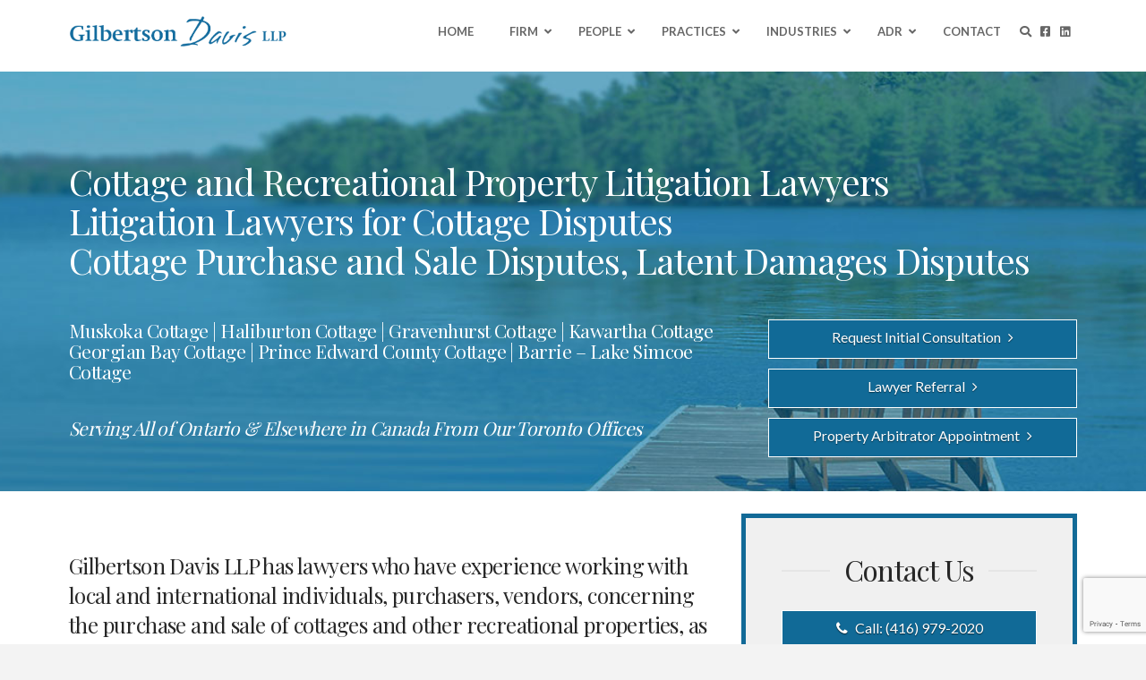

--- FILE ---
content_type: text/html; charset=UTF-8
request_url: https://www.gilbertsondavis.com/real-estate-litigation/toronto-cottage-recreational-properties-lawyers/
body_size: 30527
content:





<!DOCTYPE html>
<!--[if IE 9]><html class="no-js ie9" lang="en-US"><![endif]-->
<!--[if gt IE 9]><!--><html class="no-js" lang="en-US"><!--<![endif]-->

<head>
  
<meta charset="UTF-8">
<meta name="viewport" content="width=device-width, initial-scale=1.0">
<title>Toronto Cottage Litigation Lawyers - Gilbertson Davis LLP</title>
<link rel="pingback" href="https://www.gilbertsondavis.com/xmlrpc.php"><link rel="shortcut icon" href="//www.gilbertsondavis.com/wp-content/uploads/2019/06/gd_favicon_WaY_icon.ico"><meta name='robots' content='index, follow, max-image-preview:large, max-snippet:-1, max-video-preview:-1' />

	<!-- This site is optimized with the Yoast SEO plugin v18.6 - https://yoast.com/wordpress/plugins/seo/ -->
	<link rel="canonical" href="https://www.gilbertsondavis.com/real-estate-litigation/toronto-cottage-recreational-properties-lawyers/" />
	<meta property="og:locale" content="en_US" />
	<meta property="og:type" content="article" />
	<meta property="og:title" content="Toronto Cottage Litigation Lawyers - Gilbertson Davis LLP" />
	<meta property="og:url" content="https://www.gilbertsondavis.com/real-estate-litigation/toronto-cottage-recreational-properties-lawyers/" />
	<meta property="og:site_name" content="Gilbertson Davis LLP" />
	<meta property="article:publisher" content="https://www.facebook.com/GilbertsonDavis/" />
	<meta property="article:modified_time" content="2024-10-20T19:08:49+00:00" />
	<meta property="og:image" content="https://www.gilbertsondavis.com/wp-content/uploads/2017/05/Badge.jpg" />
	<meta property="og:image:width" content="600" />
	<meta property="og:image:height" content="600" />
	<meta property="og:image:type" content="image/jpeg" />
	<meta name="twitter:card" content="summary" />
	<meta name="twitter:label1" content="Est. reading time" />
	<meta name="twitter:data1" content="15 minutes" />
	<script type="application/ld+json" class="yoast-schema-graph">{"@context":"https://schema.org","@graph":[{"@type":"WebSite","@id":"https://www.gilbertsondavis.com/#website","url":"https://www.gilbertsondavis.com/","name":"Gilbertson Davis LLP","description":"","potentialAction":[{"@type":"SearchAction","target":{"@type":"EntryPoint","urlTemplate":"https://www.gilbertsondavis.com/?s={search_term_string}"},"query-input":"required name=search_term_string"}],"inLanguage":"en-US"},{"@type":"WebPage","@id":"https://www.gilbertsondavis.com/real-estate-litigation/toronto-cottage-recreational-properties-lawyers/#webpage","url":"https://www.gilbertsondavis.com/real-estate-litigation/toronto-cottage-recreational-properties-lawyers/","name":"Toronto Cottage Litigation Lawyers - Gilbertson Davis LLP","isPartOf":{"@id":"https://www.gilbertsondavis.com/#website"},"datePublished":"2019-04-14T15:36:16+00:00","dateModified":"2024-10-20T19:08:49+00:00","breadcrumb":{"@id":"https://www.gilbertsondavis.com/real-estate-litigation/toronto-cottage-recreational-properties-lawyers/#breadcrumb"},"inLanguage":"en-US","potentialAction":[{"@type":"ReadAction","target":["https://www.gilbertsondavis.com/real-estate-litigation/toronto-cottage-recreational-properties-lawyers/"]}]},{"@type":"BreadcrumbList","@id":"https://www.gilbertsondavis.com/real-estate-litigation/toronto-cottage-recreational-properties-lawyers/#breadcrumb","itemListElement":[{"@type":"ListItem","position":1,"name":"Home","item":"https://www.gilbertsondavis.com/"},{"@type":"ListItem","position":2,"name":"Real Estate Litigation","item":"https://www.gilbertsondavis.com/real-estate-litigation/"},{"@type":"ListItem","position":3,"name":"Toronto Cottage Recreational Properties Lawyers"}]}]}</script>
	<!-- / Yoast SEO plugin. -->


<link rel='dns-prefetch' href='//www.google.com' />
<link rel='dns-prefetch' href='//fonts.googleapis.com' />
<link rel='dns-prefetch' href='//s.w.org' />
<link rel="alternate" type="application/rss+xml" title="Gilbertson Davis LLP &raquo; Feed" href="https://www.gilbertsondavis.com/feed/" />
<link rel="alternate" type="application/rss+xml" title="Gilbertson Davis LLP &raquo; Comments Feed" href="https://www.gilbertsondavis.com/comments/feed/" />
		<script type="text/javascript">
			window._wpemojiSettings = {"baseUrl":"https:\/\/s.w.org\/images\/core\/emoji\/13.1.0\/72x72\/","ext":".png","svgUrl":"https:\/\/s.w.org\/images\/core\/emoji\/13.1.0\/svg\/","svgExt":".svg","source":{"concatemoji":"https:\/\/www.gilbertsondavis.com\/wp-includes\/js\/wp-emoji-release.min.js?ver=5.8.12"}};
			!function(e,a,t){var n,r,o,i=a.createElement("canvas"),p=i.getContext&&i.getContext("2d");function s(e,t){var a=String.fromCharCode;p.clearRect(0,0,i.width,i.height),p.fillText(a.apply(this,e),0,0);e=i.toDataURL();return p.clearRect(0,0,i.width,i.height),p.fillText(a.apply(this,t),0,0),e===i.toDataURL()}function c(e){var t=a.createElement("script");t.src=e,t.defer=t.type="text/javascript",a.getElementsByTagName("head")[0].appendChild(t)}for(o=Array("flag","emoji"),t.supports={everything:!0,everythingExceptFlag:!0},r=0;r<o.length;r++)t.supports[o[r]]=function(e){if(!p||!p.fillText)return!1;switch(p.textBaseline="top",p.font="600 32px Arial",e){case"flag":return s([127987,65039,8205,9895,65039],[127987,65039,8203,9895,65039])?!1:!s([55356,56826,55356,56819],[55356,56826,8203,55356,56819])&&!s([55356,57332,56128,56423,56128,56418,56128,56421,56128,56430,56128,56423,56128,56447],[55356,57332,8203,56128,56423,8203,56128,56418,8203,56128,56421,8203,56128,56430,8203,56128,56423,8203,56128,56447]);case"emoji":return!s([10084,65039,8205,55357,56613],[10084,65039,8203,55357,56613])}return!1}(o[r]),t.supports.everything=t.supports.everything&&t.supports[o[r]],"flag"!==o[r]&&(t.supports.everythingExceptFlag=t.supports.everythingExceptFlag&&t.supports[o[r]]);t.supports.everythingExceptFlag=t.supports.everythingExceptFlag&&!t.supports.flag,t.DOMReady=!1,t.readyCallback=function(){t.DOMReady=!0},t.supports.everything||(n=function(){t.readyCallback()},a.addEventListener?(a.addEventListener("DOMContentLoaded",n,!1),e.addEventListener("load",n,!1)):(e.attachEvent("onload",n),a.attachEvent("onreadystatechange",function(){"complete"===a.readyState&&t.readyCallback()})),(n=t.source||{}).concatemoji?c(n.concatemoji):n.wpemoji&&n.twemoji&&(c(n.twemoji),c(n.wpemoji)))}(window,document,window._wpemojiSettings);
		</script>
		<style type="text/css">
img.wp-smiley,
img.emoji {
	display: inline !important;
	border: none !important;
	box-shadow: none !important;
	height: 1em !important;
	width: 1em !important;
	margin: 0 .07em !important;
	vertical-align: -0.1em !important;
	background: none !important;
	padding: 0 !important;
}
</style>
	<link rel='stylesheet' id='wp-block-library-css'  href='https://www.gilbertsondavis.com/wp-includes/css/dist/block-library/style.min.css?ver=5.8.12' type='text/css' media='all' />
<link rel='stylesheet' id='ppress-frontend-css'  href='https://www.gilbertsondavis.com/wp-content/plugins/wp-user-avatar/assets/css/frontend.min.css?ver=4.15.21' type='text/css' media='all' />
<link rel='stylesheet' id='ppress-flatpickr-css'  href='https://www.gilbertsondavis.com/wp-content/plugins/wp-user-avatar/assets/flatpickr/flatpickr.min.css?ver=4.15.21' type='text/css' media='all' />
<link rel='stylesheet' id='ppress-select2-css'  href='https://www.gilbertsondavis.com/wp-content/plugins/wp-user-avatar/assets/select2/select2.min.css?ver=5.8.12' type='text/css' media='all' />
<link rel='stylesheet' id='x-stack-css'  href='https://www.gilbertsondavis.com/wp-content/themes/x/framework/css/dist/site/stacks/renew.css?ver=4.6.4' type='text/css' media='all' />
<link rel='stylesheet' id='x-google-fonts-css'  href='//fonts.googleapis.com/css?family=Lato%3A400%2C400italic%2C700%2C700italic%2C900%7CPlayfair+Display%3A400&#038;subset=latin%2Clatin-ext&#038;ver=4.6.4' type='text/css' media='all' />
<link rel='stylesheet' id='ubermenu-css'  href='https://www.gilbertsondavis.com/wp-content/plugins/ubermenu/pro/assets/css/ubermenu.min.css?ver=3.7.7' type='text/css' media='all' />
<link rel='stylesheet' id='ubermenu-clean-white-css'  href='https://www.gilbertsondavis.com/wp-content/plugins/ubermenu/pro/assets/css/skins/cleanwhite.css?ver=5.8.12' type='text/css' media='all' />
<link rel='stylesheet' id='ubermenu-font-awesome-all-css'  href='https://www.gilbertsondavis.com/wp-content/plugins/ubermenu/assets/fontawesome/css/all.min.css?ver=5.8.12' type='text/css' media='all' />
<script type='text/javascript' src='https://www.gilbertsondavis.com/wp-includes/js/jquery/jquery.min.js?ver=3.6.0' id='jquery-core-js'></script>
<script type='text/javascript' src='https://www.gilbertsondavis.com/wp-includes/js/jquery/jquery-migrate.min.js?ver=3.3.2' id='jquery-migrate-js'></script>
<script type='text/javascript' src='https://www.gilbertsondavis.com/wp-content/plugins/wp-user-avatar/assets/flatpickr/flatpickr.min.js?ver=4.15.21' id='ppress-flatpickr-js'></script>
<script type='text/javascript' src='https://www.gilbertsondavis.com/wp-content/plugins/wp-user-avatar/assets/select2/select2.min.js?ver=4.15.21' id='ppress-select2-js'></script>
<script type='text/javascript' src='https://www.gilbertsondavis.com/wp-content/themes/x/framework/js/dist/site/x-head.min.js?ver=4.6.4' id='x-site-head-js'></script>
<script type='text/javascript' src='https://www.gilbertsondavis.com/wp-content/plugins/cornerstone/assets/dist/js/site/cs-head.min.js?ver=1.3.3' id='cornerstone-site-head-js'></script>
<link rel="https://api.w.org/" href="https://www.gilbertsondavis.com/wp-json/" /><link rel="alternate" type="application/json" href="https://www.gilbertsondavis.com/wp-json/wp/v2/pages/17132" /><link rel='shortlink' href='https://www.gilbertsondavis.com/?p=17132' />
<link rel="alternate" type="application/json+oembed" href="https://www.gilbertsondavis.com/wp-json/oembed/1.0/embed?url=https%3A%2F%2Fwww.gilbertsondavis.com%2Freal-estate-litigation%2Ftoronto-cottage-recreational-properties-lawyers%2F" />
<link rel="alternate" type="text/xml+oembed" href="https://www.gilbertsondavis.com/wp-json/oembed/1.0/embed?url=https%3A%2F%2Fwww.gilbertsondavis.com%2Freal-estate-litigation%2Ftoronto-cottage-recreational-properties-lawyers%2F&#038;format=xml" />
 <style> .ppw-ppf-input-container { background-color: !important; padding: 80px!important; border-radius: px!important; } .ppw-ppf-input-container div.ppw-ppf-headline { font-size: 14px!important; font-weight: 0!important; color: !important; } .ppw-ppf-input-container div.ppw-ppf-desc { font-size: px!important; font-weight: !important; color: !important; } .ppw-ppf-input-container label.ppw-pwd-label { font-size: px!important; font-weight: !important; color: !important; } div.ppwp-wrong-pw-error { font-size: px!important; font-weight: !important; color: #dc3232!important; background: !important; } .ppw-ppf-input-container input[type='submit'] { color: !important; background: !important; } .ppw-ppf-input-container input[type='submit']:hover { color: !important; background: !important; } .ppw-ppf-desc-below { font-size: px!important; font-weight: !important; color: !important; } </style>  <style> .ppw-form { background-color: !important; padding: px!important; border-radius: px!important; } .ppw-headline.ppw-pcp-pf-headline { font-size: px!important; font-weight: !important; color: !important; } .ppw-description.ppw-pcp-pf-desc { font-size: px!important; font-weight: !important; color: !important; } .ppw-pcp-pf-desc-above-btn { display: block; } .ppw-pcp-pf-desc-below-form { font-size: px!important; font-weight: !important; color: !important; } .ppw-input label.ppw-pcp-password-label { font-size: px!important; font-weight: !important; color: !important; } .ppw-form input[type='submit'] { color: !important; background: !important; } .ppw-form input[type='submit']:hover { color: !important; background: !important; } div.ppw-error.ppw-pcp-pf-error-msg { font-size: px!important; font-weight: !important; color: #dc3232!important; background: !important; } </style> <style id="ubermenu-custom-generated-css">
/** Font Awesome 4 Compatibility **/
.fa{font-style:normal;font-variant:normal;font-weight:normal;font-family:FontAwesome;}

/** UberMenu Custom Menu Styles (Customizer) **/
/* main */
 .ubermenu-main { margin-top:12px; }
 .ubermenu-main .ubermenu-item-level-0 > .ubermenu-target { font-size:13px; }
 .ubermenu.ubermenu-main .ubermenu-item-level-0:hover > .ubermenu-target, .ubermenu-main .ubermenu-item-level-0.ubermenu-active > .ubermenu-target { color:#ef681f; }
 .ubermenu-main .ubermenu-item-level-0.ubermenu-current-menu-item > .ubermenu-target, .ubermenu-main .ubermenu-item-level-0.ubermenu-current-menu-parent > .ubermenu-target, .ubermenu-main .ubermenu-item-level-0.ubermenu-current-menu-ancestor > .ubermenu-target { color:#ef681f; }
 .ubermenu.ubermenu-main .ubermenu-item-level-0 { margin:0px; }
 .ubermenu-main .ubermenu-item-normal > .ubermenu-target { color:#424242; font-size:14px; }
 .ubermenu-main .ubermenu-item-normal.ubermenu-current-menu-item > .ubermenu-target { color:#ef681f; }
 .ubermenu-main .ubermenu-target > .ubermenu-target-description, .ubermenu-main .ubermenu-submenu .ubermenu-target > .ubermenu-target-description { color:#424242; }
 .ubermenu-main, .ubermenu-main .ubermenu-target, .ubermenu-main .ubermenu-nav .ubermenu-item-level-0 .ubermenu-target { font:bold 13px; }


/** UberMenu Custom Menu Item Styles (Menu Item Settings) **/
/* 48 */     .ubermenu .ubermenu-item.ubermenu-item-48.ubermenu-active > .ubermenu-target, .ubermenu .ubermenu-item.ubermenu-item-48:hover > .ubermenu-target, .ubermenu .ubermenu-submenu .ubermenu-item.ubermenu-item-48.ubermenu-active > .ubermenu-target, .ubermenu .ubermenu-submenu .ubermenu-item.ubermenu-item-48:hover > .ubermenu-target { color:#ef681f; }
/* 58 */     .ubermenu .ubermenu-item.ubermenu-item-58.ubermenu-active > .ubermenu-target, .ubermenu .ubermenu-item.ubermenu-item-58:hover > .ubermenu-target, .ubermenu .ubermenu-submenu .ubermenu-item.ubermenu-item-58.ubermenu-active > .ubermenu-target, .ubermenu .ubermenu-submenu .ubermenu-item.ubermenu-item-58:hover > .ubermenu-target { color:#ef681f; }
/* 47 */     .ubermenu .ubermenu-item.ubermenu-item-47.ubermenu-active > .ubermenu-target, .ubermenu .ubermenu-item.ubermenu-item-47:hover > .ubermenu-target, .ubermenu .ubermenu-submenu .ubermenu-item.ubermenu-item-47.ubermenu-active > .ubermenu-target, .ubermenu .ubermenu-submenu .ubermenu-item.ubermenu-item-47:hover > .ubermenu-target { color:#ef681f; }
/* 77 */     .ubermenu .ubermenu-item-77 > .ubermenu-target.ubermenu-item-layout-image_left > .ubermenu-target-text { padding-left:60px; }
             .ubermenu .ubermenu-item-77 > .ubermenu-item-layout-image_left > .ubermenu-target-title, .ubermenu .ubermenu-item-77 > .ubermenu-item-layout-image_right > .ubermenu-target-title { padding-top:5px; }
             .ubermenu .ubermenu-item.ubermenu-item-77.ubermenu-active > .ubermenu-target, .ubermenu .ubermenu-item.ubermenu-item-77:hover > .ubermenu-target, .ubermenu .ubermenu-submenu .ubermenu-item.ubermenu-item-77.ubermenu-active > .ubermenu-target, .ubermenu .ubermenu-submenu .ubermenu-item.ubermenu-item-77:hover > .ubermenu-target { color:#ef681f; }
/* 767 */    .ubermenu .ubermenu-item.ubermenu-item-767.ubermenu-active > .ubermenu-target, .ubermenu .ubermenu-item.ubermenu-item-767:hover > .ubermenu-target, .ubermenu .ubermenu-submenu .ubermenu-item.ubermenu-item-767.ubermenu-active > .ubermenu-target, .ubermenu .ubermenu-submenu .ubermenu-item.ubermenu-item-767:hover > .ubermenu-target { color:#ef681f; }
/* 759 */    .ubermenu .ubermenu-item.ubermenu-item-759.ubermenu-active > .ubermenu-target, .ubermenu .ubermenu-item.ubermenu-item-759:hover > .ubermenu-target, .ubermenu .ubermenu-submenu .ubermenu-item.ubermenu-item-759.ubermenu-active > .ubermenu-target, .ubermenu .ubermenu-submenu .ubermenu-item.ubermenu-item-759:hover > .ubermenu-target { color:#ef681f; }
/* 761 */    .ubermenu .ubermenu-item.ubermenu-item-761.ubermenu-active > .ubermenu-target, .ubermenu .ubermenu-item.ubermenu-item-761:hover > .ubermenu-target, .ubermenu .ubermenu-submenu .ubermenu-item.ubermenu-item-761.ubermenu-active > .ubermenu-target, .ubermenu .ubermenu-submenu .ubermenu-item.ubermenu-item-761:hover > .ubermenu-target { color:#ef681f; }
/* 804 */    .ubermenu .ubermenu-item.ubermenu-item-804.ubermenu-active > .ubermenu-target, .ubermenu .ubermenu-item.ubermenu-item-804:hover > .ubermenu-target, .ubermenu .ubermenu-submenu .ubermenu-item.ubermenu-item-804.ubermenu-active > .ubermenu-target, .ubermenu .ubermenu-submenu .ubermenu-item.ubermenu-item-804:hover > .ubermenu-target { color:#ef681f; }
/* 813 */    .ubermenu .ubermenu-item.ubermenu-item-813.ubermenu-active > .ubermenu-target, .ubermenu .ubermenu-item.ubermenu-item-813:hover > .ubermenu-target, .ubermenu .ubermenu-submenu .ubermenu-item.ubermenu-item-813.ubermenu-active > .ubermenu-target, .ubermenu .ubermenu-submenu .ubermenu-item.ubermenu-item-813:hover > .ubermenu-target { color:#ef681f; }
/* 762 */    .ubermenu .ubermenu-item.ubermenu-item-762.ubermenu-active > .ubermenu-target, .ubermenu .ubermenu-item.ubermenu-item-762:hover > .ubermenu-target, .ubermenu .ubermenu-submenu .ubermenu-item.ubermenu-item-762.ubermenu-active > .ubermenu-target, .ubermenu .ubermenu-submenu .ubermenu-item.ubermenu-item-762:hover > .ubermenu-target { color:#ef681f; }
/* 818 */    .ubermenu .ubermenu-item.ubermenu-item-818.ubermenu-active > .ubermenu-target, .ubermenu .ubermenu-item.ubermenu-item-818:hover > .ubermenu-target, .ubermenu .ubermenu-submenu .ubermenu-item.ubermenu-item-818.ubermenu-active > .ubermenu-target, .ubermenu .ubermenu-submenu .ubermenu-item.ubermenu-item-818:hover > .ubermenu-target { color:#ef681f; }
/* 764 */    .ubermenu .ubermenu-item.ubermenu-item-764.ubermenu-active > .ubermenu-target, .ubermenu .ubermenu-item.ubermenu-item-764:hover > .ubermenu-target, .ubermenu .ubermenu-submenu .ubermenu-item.ubermenu-item-764.ubermenu-active > .ubermenu-target, .ubermenu .ubermenu-submenu .ubermenu-item.ubermenu-item-764:hover > .ubermenu-target { color:#ef681f; }
/* 766 */    .ubermenu .ubermenu-item.ubermenu-item-766.ubermenu-active > .ubermenu-target, .ubermenu .ubermenu-item.ubermenu-item-766:hover > .ubermenu-target, .ubermenu .ubermenu-submenu .ubermenu-item.ubermenu-item-766.ubermenu-active > .ubermenu-target, .ubermenu .ubermenu-submenu .ubermenu-item.ubermenu-item-766:hover > .ubermenu-target { color:#ef681f; }
/* 819 */    .ubermenu .ubermenu-item.ubermenu-item-819.ubermenu-active > .ubermenu-target, .ubermenu .ubermenu-item.ubermenu-item-819:hover > .ubermenu-target, .ubermenu .ubermenu-submenu .ubermenu-item.ubermenu-item-819.ubermenu-active > .ubermenu-target, .ubermenu .ubermenu-submenu .ubermenu-item.ubermenu-item-819:hover > .ubermenu-target { color:#ef681f; }
/* 820 */    .ubermenu .ubermenu-item.ubermenu-item-820.ubermenu-active > .ubermenu-target, .ubermenu .ubermenu-item.ubermenu-item-820:hover > .ubermenu-target, .ubermenu .ubermenu-submenu .ubermenu-item.ubermenu-item-820.ubermenu-active > .ubermenu-target, .ubermenu .ubermenu-submenu .ubermenu-item.ubermenu-item-820:hover > .ubermenu-target { color:#ef681f; }
/* 768 */    .ubermenu .ubermenu-item.ubermenu-item-768.ubermenu-active > .ubermenu-target, .ubermenu .ubermenu-item.ubermenu-item-768:hover > .ubermenu-target, .ubermenu .ubermenu-submenu .ubermenu-item.ubermenu-item-768.ubermenu-active > .ubermenu-target, .ubermenu .ubermenu-submenu .ubermenu-item.ubermenu-item-768:hover > .ubermenu-target { color:#ef681f; }
/* 580 */    .ubermenu .ubermenu-item.ubermenu-item-580.ubermenu-active > .ubermenu-target, .ubermenu .ubermenu-item.ubermenu-item-580:hover > .ubermenu-target, .ubermenu .ubermenu-submenu .ubermenu-item.ubermenu-item-580.ubermenu-active > .ubermenu-target, .ubermenu .ubermenu-submenu .ubermenu-item.ubermenu-item-580:hover > .ubermenu-target { color:#ef681f; }
/* 497 */    .ubermenu .ubermenu-item.ubermenu-item-497.ubermenu-active > .ubermenu-target, .ubermenu .ubermenu-item.ubermenu-item-497:hover > .ubermenu-target, .ubermenu .ubermenu-submenu .ubermenu-item.ubermenu-item-497.ubermenu-active > .ubermenu-target, .ubermenu .ubermenu-submenu .ubermenu-item.ubermenu-item-497:hover > .ubermenu-target { color:#ef681f; }
/* 499 */    .ubermenu .ubermenu-item.ubermenu-item-499.ubermenu-active > .ubermenu-target, .ubermenu .ubermenu-item.ubermenu-item-499:hover > .ubermenu-target, .ubermenu .ubermenu-submenu .ubermenu-item.ubermenu-item-499.ubermenu-active > .ubermenu-target, .ubermenu .ubermenu-submenu .ubermenu-item.ubermenu-item-499:hover > .ubermenu-target { color:#ef681f; }
/* 494 */    .ubermenu .ubermenu-item.ubermenu-item-494.ubermenu-active > .ubermenu-target, .ubermenu .ubermenu-item.ubermenu-item-494:hover > .ubermenu-target, .ubermenu .ubermenu-submenu .ubermenu-item.ubermenu-item-494.ubermenu-active > .ubermenu-target, .ubermenu .ubermenu-submenu .ubermenu-item.ubermenu-item-494:hover > .ubermenu-target { color:#ef681f; }
/* 495 */    .ubermenu .ubermenu-item.ubermenu-item-495.ubermenu-active > .ubermenu-target, .ubermenu .ubermenu-item.ubermenu-item-495:hover > .ubermenu-target, .ubermenu .ubermenu-submenu .ubermenu-item.ubermenu-item-495.ubermenu-active > .ubermenu-target, .ubermenu .ubermenu-submenu .ubermenu-item.ubermenu-item-495:hover > .ubermenu-target { color:#ef681f; }
/* 500 */    .ubermenu .ubermenu-item.ubermenu-item-500.ubermenu-active > .ubermenu-target, .ubermenu .ubermenu-item.ubermenu-item-500:hover > .ubermenu-target, .ubermenu .ubermenu-submenu .ubermenu-item.ubermenu-item-500.ubermenu-active > .ubermenu-target, .ubermenu .ubermenu-submenu .ubermenu-item.ubermenu-item-500:hover > .ubermenu-target { color:#ef681f; }
/* 496 */    .ubermenu .ubermenu-item.ubermenu-item-496.ubermenu-active > .ubermenu-target, .ubermenu .ubermenu-item.ubermenu-item-496:hover > .ubermenu-target, .ubermenu .ubermenu-submenu .ubermenu-item.ubermenu-item-496.ubermenu-active > .ubermenu-target, .ubermenu .ubermenu-submenu .ubermenu-item.ubermenu-item-496:hover > .ubermenu-target { color:#ef681f; }
/* 1371 */   .ubermenu .ubermenu-item.ubermenu-item-1371.ubermenu-active > .ubermenu-target, .ubermenu .ubermenu-item.ubermenu-item-1371:hover > .ubermenu-target, .ubermenu .ubermenu-submenu .ubermenu-item.ubermenu-item-1371.ubermenu-active > .ubermenu-target, .ubermenu .ubermenu-submenu .ubermenu-item.ubermenu-item-1371:hover > .ubermenu-target { color:#ef681f; }
/* 501 */    .ubermenu .ubermenu-item.ubermenu-item-501.ubermenu-active > .ubermenu-target, .ubermenu .ubermenu-item.ubermenu-item-501:hover > .ubermenu-target, .ubermenu .ubermenu-submenu .ubermenu-item.ubermenu-item-501.ubermenu-active > .ubermenu-target, .ubermenu .ubermenu-submenu .ubermenu-item.ubermenu-item-501:hover > .ubermenu-target { color:#ef681f; }
/* 1373 */   .ubermenu .ubermenu-item.ubermenu-item-1373.ubermenu-active > .ubermenu-target, .ubermenu .ubermenu-item.ubermenu-item-1373:hover > .ubermenu-target, .ubermenu .ubermenu-submenu .ubermenu-item.ubermenu-item-1373.ubermenu-active > .ubermenu-target, .ubermenu .ubermenu-submenu .ubermenu-item.ubermenu-item-1373:hover > .ubermenu-target { color:#ef681f; }
/* 1368 */   .ubermenu .ubermenu-item.ubermenu-item-1368.ubermenu-active > .ubermenu-target, .ubermenu .ubermenu-item.ubermenu-item-1368:hover > .ubermenu-target, .ubermenu .ubermenu-submenu .ubermenu-item.ubermenu-item-1368.ubermenu-active > .ubermenu-target, .ubermenu .ubermenu-submenu .ubermenu-item.ubermenu-item-1368:hover > .ubermenu-target { color:#ef681f; }
/* 1376 */   .ubermenu .ubermenu-item.ubermenu-item-1376.ubermenu-active > .ubermenu-target, .ubermenu .ubermenu-item.ubermenu-item-1376:hover > .ubermenu-target, .ubermenu .ubermenu-submenu .ubermenu-item.ubermenu-item-1376.ubermenu-active > .ubermenu-target, .ubermenu .ubermenu-submenu .ubermenu-item.ubermenu-item-1376:hover > .ubermenu-target { color:#ef681f; }
/* 506 */    .ubermenu .ubermenu-item.ubermenu-item-506.ubermenu-active > .ubermenu-target, .ubermenu .ubermenu-item.ubermenu-item-506:hover > .ubermenu-target, .ubermenu .ubermenu-submenu .ubermenu-item.ubermenu-item-506.ubermenu-active > .ubermenu-target, .ubermenu .ubermenu-submenu .ubermenu-item.ubermenu-item-506:hover > .ubermenu-target { color:#ef681f; }
/* 505 */    .ubermenu .ubermenu-item.ubermenu-item-505.ubermenu-active > .ubermenu-target, .ubermenu .ubermenu-item.ubermenu-item-505:hover > .ubermenu-target, .ubermenu .ubermenu-submenu .ubermenu-item.ubermenu-item-505.ubermenu-active > .ubermenu-target, .ubermenu .ubermenu-submenu .ubermenu-item.ubermenu-item-505:hover > .ubermenu-target { color:#ef681f; }
/* 504 */    .ubermenu .ubermenu-item.ubermenu-item-504.ubermenu-active > .ubermenu-target, .ubermenu .ubermenu-item.ubermenu-item-504:hover > .ubermenu-target, .ubermenu .ubermenu-submenu .ubermenu-item.ubermenu-item-504.ubermenu-active > .ubermenu-target, .ubermenu .ubermenu-submenu .ubermenu-item.ubermenu-item-504:hover > .ubermenu-target { color:#ef681f; }
/* 508 */    .ubermenu .ubermenu-item.ubermenu-item-508.ubermenu-active > .ubermenu-target, .ubermenu .ubermenu-item.ubermenu-item-508:hover > .ubermenu-target, .ubermenu .ubermenu-submenu .ubermenu-item.ubermenu-item-508.ubermenu-active > .ubermenu-target, .ubermenu .ubermenu-submenu .ubermenu-item.ubermenu-item-508:hover > .ubermenu-target { color:#ef681f; }
/* 509 */    .ubermenu .ubermenu-item.ubermenu-item-509.ubermenu-active > .ubermenu-target, .ubermenu .ubermenu-item.ubermenu-item-509:hover > .ubermenu-target, .ubermenu .ubermenu-submenu .ubermenu-item.ubermenu-item-509.ubermenu-active > .ubermenu-target, .ubermenu .ubermenu-submenu .ubermenu-item.ubermenu-item-509:hover > .ubermenu-target { color:#ef681f; }
/* 510 */    .ubermenu .ubermenu-item.ubermenu-item-510.ubermenu-active > .ubermenu-target, .ubermenu .ubermenu-item.ubermenu-item-510:hover > .ubermenu-target, .ubermenu .ubermenu-submenu .ubermenu-item.ubermenu-item-510.ubermenu-active > .ubermenu-target, .ubermenu .ubermenu-submenu .ubermenu-item.ubermenu-item-510:hover > .ubermenu-target { color:#ef681f; }
/* 823 */    .ubermenu .ubermenu-item.ubermenu-item-823.ubermenu-active > .ubermenu-target, .ubermenu .ubermenu-item.ubermenu-item-823:hover > .ubermenu-target, .ubermenu .ubermenu-submenu .ubermenu-item.ubermenu-item-823.ubermenu-active > .ubermenu-target, .ubermenu .ubermenu-submenu .ubermenu-item.ubermenu-item-823:hover > .ubermenu-target { color:#ef681f; }
/* 49 */     .ubermenu .ubermenu-item.ubermenu-item-49.ubermenu-active > .ubermenu-target, .ubermenu .ubermenu-item.ubermenu-item-49:hover > .ubermenu-target, .ubermenu .ubermenu-submenu .ubermenu-item.ubermenu-item-49.ubermenu-active > .ubermenu-target, .ubermenu .ubermenu-submenu .ubermenu-item.ubermenu-item-49:hover > .ubermenu-target { color:#ef681f; }
/* 57 */     .ubermenu .ubermenu-item.ubermenu-item-57.ubermenu-active > .ubermenu-target, .ubermenu .ubermenu-item.ubermenu-item-57:hover > .ubermenu-target, .ubermenu .ubermenu-submenu .ubermenu-item.ubermenu-item-57.ubermenu-active > .ubermenu-target, .ubermenu .ubermenu-submenu .ubermenu-item.ubermenu-item-57:hover > .ubermenu-target { color:#ef681f; }
/* 42 */     .ubermenu .ubermenu-item.ubermenu-item-42.ubermenu-active > .ubermenu-target, .ubermenu .ubermenu-item.ubermenu-item-42:hover > .ubermenu-target, .ubermenu .ubermenu-submenu .ubermenu-item.ubermenu-item-42.ubermenu-active > .ubermenu-target, .ubermenu .ubermenu-submenu .ubermenu-item.ubermenu-item-42:hover > .ubermenu-target { color:#ef681f; }
/* 507 */    .ubermenu .ubermenu-item.ubermenu-item-507.ubermenu-active > .ubermenu-target, .ubermenu .ubermenu-item.ubermenu-item-507:hover > .ubermenu-target, .ubermenu .ubermenu-submenu .ubermenu-item.ubermenu-item-507.ubermenu-active > .ubermenu-target, .ubermenu .ubermenu-submenu .ubermenu-item.ubermenu-item-507:hover > .ubermenu-target { color:#ef681f; }
/* 2106 */   .ubermenu .ubermenu-item.ubermenu-item-2106.ubermenu-active > .ubermenu-target, .ubermenu .ubermenu-item.ubermenu-item-2106:hover > .ubermenu-target, .ubermenu .ubermenu-submenu .ubermenu-item.ubermenu-item-2106.ubermenu-active > .ubermenu-target, .ubermenu .ubermenu-submenu .ubermenu-item.ubermenu-item-2106:hover > .ubermenu-target { color:#ef681f; }
/* 2153 */   .ubermenu .ubermenu-item.ubermenu-item-2153.ubermenu-active > .ubermenu-target, .ubermenu .ubermenu-item.ubermenu-item-2153:hover > .ubermenu-target, .ubermenu .ubermenu-submenu .ubermenu-item.ubermenu-item-2153.ubermenu-active > .ubermenu-target, .ubermenu .ubermenu-submenu .ubermenu-item.ubermenu-item-2153:hover > .ubermenu-target { color:#ef681f; }
/* 2475 */   .ubermenu .ubermenu-item.ubermenu-item-2475.ubermenu-active > .ubermenu-target, .ubermenu .ubermenu-item.ubermenu-item-2475:hover > .ubermenu-target, .ubermenu .ubermenu-submenu .ubermenu-item.ubermenu-item-2475.ubermenu-active > .ubermenu-target, .ubermenu .ubermenu-submenu .ubermenu-item.ubermenu-item-2475:hover > .ubermenu-target { color:#ef681f; }
/* 2571 */   .ubermenu .ubermenu-item.ubermenu-item-2571.ubermenu-active > .ubermenu-target, .ubermenu .ubermenu-item.ubermenu-item-2571:hover > .ubermenu-target, .ubermenu .ubermenu-submenu .ubermenu-item.ubermenu-item-2571.ubermenu-active > .ubermenu-target, .ubermenu .ubermenu-submenu .ubermenu-item.ubermenu-item-2571:hover > .ubermenu-target { color:#ef681f; }
/* 2703 */   .ubermenu .ubermenu-item.ubermenu-item-2703.ubermenu-active > .ubermenu-target, .ubermenu .ubermenu-item.ubermenu-item-2703:hover > .ubermenu-target, .ubermenu .ubermenu-submenu .ubermenu-item.ubermenu-item-2703.ubermenu-active > .ubermenu-target, .ubermenu .ubermenu-submenu .ubermenu-item.ubermenu-item-2703:hover > .ubermenu-target { color:#ef681f; }
/* 2704 */   .ubermenu .ubermenu-item.ubermenu-item-2704.ubermenu-active > .ubermenu-target, .ubermenu .ubermenu-item.ubermenu-item-2704:hover > .ubermenu-target, .ubermenu .ubermenu-submenu .ubermenu-item.ubermenu-item-2704.ubermenu-active > .ubermenu-target, .ubermenu .ubermenu-submenu .ubermenu-item.ubermenu-item-2704:hover > .ubermenu-target { color:#ef681f; }
/* 2757 */   .ubermenu .ubermenu-item.ubermenu-item-2757.ubermenu-active > .ubermenu-target, .ubermenu .ubermenu-item.ubermenu-item-2757:hover > .ubermenu-target, .ubermenu .ubermenu-submenu .ubermenu-item.ubermenu-item-2757.ubermenu-active > .ubermenu-target, .ubermenu .ubermenu-submenu .ubermenu-item.ubermenu-item-2757:hover > .ubermenu-target { color:#ef681f; }
/* 2756 */   .ubermenu .ubermenu-item.ubermenu-item-2756.ubermenu-active > .ubermenu-target, .ubermenu .ubermenu-item.ubermenu-item-2756:hover > .ubermenu-target, .ubermenu .ubermenu-submenu .ubermenu-item.ubermenu-item-2756.ubermenu-active > .ubermenu-target, .ubermenu .ubermenu-submenu .ubermenu-item.ubermenu-item-2756:hover > .ubermenu-target { color:#ef681f; }
/* 2771 */   .ubermenu .ubermenu-item.ubermenu-item-2771.ubermenu-active > .ubermenu-target, .ubermenu .ubermenu-item.ubermenu-item-2771:hover > .ubermenu-target, .ubermenu .ubermenu-submenu .ubermenu-item.ubermenu-item-2771.ubermenu-active > .ubermenu-target, .ubermenu .ubermenu-submenu .ubermenu-item.ubermenu-item-2771:hover > .ubermenu-target { color:#ef681f; }
/* 2776 */   .ubermenu .ubermenu-item.ubermenu-item-2776.ubermenu-active > .ubermenu-target, .ubermenu .ubermenu-item.ubermenu-item-2776:hover > .ubermenu-target, .ubermenu .ubermenu-submenu .ubermenu-item.ubermenu-item-2776.ubermenu-active > .ubermenu-target, .ubermenu .ubermenu-submenu .ubermenu-item.ubermenu-item-2776:hover > .ubermenu-target { color:#ef681f; }
/* 2777 */   .ubermenu .ubermenu-item.ubermenu-item-2777.ubermenu-active > .ubermenu-target, .ubermenu .ubermenu-item.ubermenu-item-2777:hover > .ubermenu-target, .ubermenu .ubermenu-submenu .ubermenu-item.ubermenu-item-2777.ubermenu-active > .ubermenu-target, .ubermenu .ubermenu-submenu .ubermenu-item.ubermenu-item-2777:hover > .ubermenu-target { color:#ef681f; }
/* 2778 */   .ubermenu .ubermenu-item.ubermenu-item-2778.ubermenu-active > .ubermenu-target, .ubermenu .ubermenu-item.ubermenu-item-2778:hover > .ubermenu-target, .ubermenu .ubermenu-submenu .ubermenu-item.ubermenu-item-2778.ubermenu-active > .ubermenu-target, .ubermenu .ubermenu-submenu .ubermenu-item.ubermenu-item-2778:hover > .ubermenu-target { color:#ef681f; }
/* 2803 */   .ubermenu .ubermenu-item.ubermenu-item-2803.ubermenu-active > .ubermenu-target, .ubermenu .ubermenu-item.ubermenu-item-2803:hover > .ubermenu-target, .ubermenu .ubermenu-submenu .ubermenu-item.ubermenu-item-2803.ubermenu-active > .ubermenu-target, .ubermenu .ubermenu-submenu .ubermenu-item.ubermenu-item-2803:hover > .ubermenu-target { color:#ef681f; }
/* 2867 */   .ubermenu .ubermenu-item.ubermenu-item-2867.ubermenu-active > .ubermenu-target, .ubermenu .ubermenu-item.ubermenu-item-2867:hover > .ubermenu-target, .ubermenu .ubermenu-submenu .ubermenu-item.ubermenu-item-2867.ubermenu-active > .ubermenu-target, .ubermenu .ubermenu-submenu .ubermenu-item.ubermenu-item-2867:hover > .ubermenu-target { color:#ef681f; }
/* 2866 */   .ubermenu .ubermenu-item.ubermenu-item-2866.ubermenu-active > .ubermenu-target, .ubermenu .ubermenu-item.ubermenu-item-2866:hover > .ubermenu-target, .ubermenu .ubermenu-submenu .ubermenu-item.ubermenu-item-2866.ubermenu-active > .ubermenu-target, .ubermenu .ubermenu-submenu .ubermenu-item.ubermenu-item-2866:hover > .ubermenu-target { color:#ef681f; }
/* 3092 */   .ubermenu .ubermenu-item.ubermenu-item-3092.ubermenu-active > .ubermenu-target, .ubermenu .ubermenu-item.ubermenu-item-3092:hover > .ubermenu-target, .ubermenu .ubermenu-submenu .ubermenu-item.ubermenu-item-3092.ubermenu-active > .ubermenu-target, .ubermenu .ubermenu-submenu .ubermenu-item.ubermenu-item-3092:hover > .ubermenu-target { color:#ef681f; }
/* 3091 */   .ubermenu .ubermenu-item.ubermenu-item-3091.ubermenu-active > .ubermenu-target, .ubermenu .ubermenu-item.ubermenu-item-3091:hover > .ubermenu-target, .ubermenu .ubermenu-submenu .ubermenu-item.ubermenu-item-3091.ubermenu-active > .ubermenu-target, .ubermenu .ubermenu-submenu .ubermenu-item.ubermenu-item-3091:hover > .ubermenu-target { color:#ef681f; }
/* 3164 */   .ubermenu .ubermenu-item.ubermenu-item-3164.ubermenu-active > .ubermenu-target, .ubermenu .ubermenu-item.ubermenu-item-3164:hover > .ubermenu-target, .ubermenu .ubermenu-submenu .ubermenu-item.ubermenu-item-3164.ubermenu-active > .ubermenu-target, .ubermenu .ubermenu-submenu .ubermenu-item.ubermenu-item-3164:hover > .ubermenu-target { color:#ef681f; }
/* 3334 */   .ubermenu .ubermenu-item.ubermenu-item-3334.ubermenu-active > .ubermenu-target, .ubermenu .ubermenu-item.ubermenu-item-3334:hover > .ubermenu-target, .ubermenu .ubermenu-submenu .ubermenu-item.ubermenu-item-3334.ubermenu-active > .ubermenu-target, .ubermenu .ubermenu-submenu .ubermenu-item.ubermenu-item-3334:hover > .ubermenu-target { color:#ef681f; }
/* 3338 */   .ubermenu .ubermenu-item.ubermenu-item-3338.ubermenu-active > .ubermenu-target, .ubermenu .ubermenu-item.ubermenu-item-3338:hover > .ubermenu-target, .ubermenu .ubermenu-submenu .ubermenu-item.ubermenu-item-3338.ubermenu-active > .ubermenu-target, .ubermenu .ubermenu-submenu .ubermenu-item.ubermenu-item-3338:hover > .ubermenu-target { color:#ef681f; }
/* 3335 */   .ubermenu .ubermenu-item.ubermenu-item-3335.ubermenu-active > .ubermenu-target, .ubermenu .ubermenu-item.ubermenu-item-3335:hover > .ubermenu-target, .ubermenu .ubermenu-submenu .ubermenu-item.ubermenu-item-3335.ubermenu-active > .ubermenu-target, .ubermenu .ubermenu-submenu .ubermenu-item.ubermenu-item-3335:hover > .ubermenu-target { color:#ef681f; }
/* 3331 */   .ubermenu .ubermenu-item.ubermenu-item-3331.ubermenu-active > .ubermenu-target, .ubermenu .ubermenu-item.ubermenu-item-3331:hover > .ubermenu-target, .ubermenu .ubermenu-submenu .ubermenu-item.ubermenu-item-3331.ubermenu-active > .ubermenu-target, .ubermenu .ubermenu-submenu .ubermenu-item.ubermenu-item-3331:hover > .ubermenu-target { color:#ef681f; }
/* 3336 */   .ubermenu .ubermenu-item.ubermenu-item-3336.ubermenu-active > .ubermenu-target, .ubermenu .ubermenu-item.ubermenu-item-3336:hover > .ubermenu-target, .ubermenu .ubermenu-submenu .ubermenu-item.ubermenu-item-3336.ubermenu-active > .ubermenu-target, .ubermenu .ubermenu-submenu .ubermenu-item.ubermenu-item-3336:hover > .ubermenu-target { color:#ef681f; }
/* 3340 */   .ubermenu .ubermenu-item.ubermenu-item-3340.ubermenu-active > .ubermenu-target, .ubermenu .ubermenu-item.ubermenu-item-3340:hover > .ubermenu-target, .ubermenu .ubermenu-submenu .ubermenu-item.ubermenu-item-3340.ubermenu-active > .ubermenu-target, .ubermenu .ubermenu-submenu .ubermenu-item.ubermenu-item-3340:hover > .ubermenu-target { color:#ef681f; }
/* 3333 */   .ubermenu .ubermenu-item.ubermenu-item-3333.ubermenu-active > .ubermenu-target, .ubermenu .ubermenu-item.ubermenu-item-3333:hover > .ubermenu-target, .ubermenu .ubermenu-submenu .ubermenu-item.ubermenu-item-3333.ubermenu-active > .ubermenu-target, .ubermenu .ubermenu-submenu .ubermenu-item.ubermenu-item-3333:hover > .ubermenu-target { color:#ef681f; }
/* 3343 */   .ubermenu .ubermenu-item.ubermenu-item-3343.ubermenu-active > .ubermenu-target, .ubermenu .ubermenu-item.ubermenu-item-3343:hover > .ubermenu-target, .ubermenu .ubermenu-submenu .ubermenu-item.ubermenu-item-3343.ubermenu-active > .ubermenu-target, .ubermenu .ubermenu-submenu .ubermenu-item.ubermenu-item-3343:hover > .ubermenu-target { color:#ef681f; }
/* 82 */     .ubermenu .ubermenu-item-82 > .ubermenu-target.ubermenu-item-layout-image_left > .ubermenu-target-text { padding-left:60px; }
             .ubermenu .ubermenu-item-82 > .ubermenu-item-layout-image_left > .ubermenu-target-title, .ubermenu .ubermenu-item-82 > .ubermenu-item-layout-image_right > .ubermenu-target-title { padding-top:5px; }
             .ubermenu .ubermenu-item.ubermenu-item-82.ubermenu-active > .ubermenu-target, .ubermenu .ubermenu-item.ubermenu-item-82:hover > .ubermenu-target, .ubermenu .ubermenu-submenu .ubermenu-item.ubermenu-item-82.ubermenu-active > .ubermenu-target, .ubermenu .ubermenu-submenu .ubermenu-item.ubermenu-item-82:hover > .ubermenu-target { color:#ef681f; }
/* 79 */     .ubermenu .ubermenu-item-79 > .ubermenu-target.ubermenu-item-layout-image_left > .ubermenu-target-text { padding-left:60px; }
             .ubermenu .ubermenu-item-79 > .ubermenu-item-layout-image_left > .ubermenu-target-title, .ubermenu .ubermenu-item-79 > .ubermenu-item-layout-image_right > .ubermenu-target-title { padding-top:5px; }
             .ubermenu .ubermenu-item.ubermenu-item-79.ubermenu-active > .ubermenu-target, .ubermenu .ubermenu-item.ubermenu-item-79:hover > .ubermenu-target, .ubermenu .ubermenu-submenu .ubermenu-item.ubermenu-item-79.ubermenu-active > .ubermenu-target, .ubermenu .ubermenu-submenu .ubermenu-item.ubermenu-item-79:hover > .ubermenu-target { color:#ef681f; }
/* 3407 */   .ubermenu .ubermenu-item-3407 > .ubermenu-target.ubermenu-item-layout-image_left > .ubermenu-target-text { padding-left:60px; }
             .ubermenu .ubermenu-item-3407 > .ubermenu-item-layout-image_left > .ubermenu-target-title, .ubermenu .ubermenu-item-3407 > .ubermenu-item-layout-image_right > .ubermenu-target-title { padding-top:5px; }
             .ubermenu .ubermenu-item.ubermenu-item-3407.ubermenu-active > .ubermenu-target, .ubermenu .ubermenu-item.ubermenu-item-3407:hover > .ubermenu-target, .ubermenu .ubermenu-submenu .ubermenu-item.ubermenu-item-3407.ubermenu-active > .ubermenu-target, .ubermenu .ubermenu-submenu .ubermenu-item.ubermenu-item-3407:hover > .ubermenu-target { color:#ef681f; }
/* 2640 */   .ubermenu .ubermenu-item.ubermenu-item-2640.ubermenu-active > .ubermenu-target, .ubermenu .ubermenu-item.ubermenu-item-2640:hover > .ubermenu-target, .ubermenu .ubermenu-submenu .ubermenu-item.ubermenu-item-2640.ubermenu-active > .ubermenu-target, .ubermenu .ubermenu-submenu .ubermenu-item.ubermenu-item-2640:hover > .ubermenu-target { color:#ef681f; }
/* 3440 */   .ubermenu .ubermenu-item.ubermenu-item-3440.ubermenu-active > .ubermenu-target, .ubermenu .ubermenu-item.ubermenu-item-3440:hover > .ubermenu-target, .ubermenu .ubermenu-submenu .ubermenu-item.ubermenu-item-3440.ubermenu-active > .ubermenu-target, .ubermenu .ubermenu-submenu .ubermenu-item.ubermenu-item-3440:hover > .ubermenu-target { color:#ef681f; }
/* 3535 */   .ubermenu .ubermenu-item.ubermenu-item-3535.ubermenu-active > .ubermenu-target, .ubermenu .ubermenu-item.ubermenu-item-3535:hover > .ubermenu-target, .ubermenu .ubermenu-submenu .ubermenu-item.ubermenu-item-3535.ubermenu-active > .ubermenu-target, .ubermenu .ubermenu-submenu .ubermenu-item.ubermenu-item-3535:hover > .ubermenu-target { color:#ef681f; }
/* 3533 */   .ubermenu .ubermenu-item.ubermenu-item-3533.ubermenu-active > .ubermenu-target, .ubermenu .ubermenu-item.ubermenu-item-3533:hover > .ubermenu-target, .ubermenu .ubermenu-submenu .ubermenu-item.ubermenu-item-3533.ubermenu-active > .ubermenu-target, .ubermenu .ubermenu-submenu .ubermenu-item.ubermenu-item-3533:hover > .ubermenu-target { color:#ef681f; }
/* 3534 */   .ubermenu .ubermenu-item.ubermenu-item-3534.ubermenu-active > .ubermenu-target, .ubermenu .ubermenu-item.ubermenu-item-3534:hover > .ubermenu-target, .ubermenu .ubermenu-submenu .ubermenu-item.ubermenu-item-3534.ubermenu-active > .ubermenu-target, .ubermenu .ubermenu-submenu .ubermenu-item.ubermenu-item-3534:hover > .ubermenu-target { color:#ef681f; }
/* 3532 */   .ubermenu .ubermenu-item.ubermenu-item-3532.ubermenu-active > .ubermenu-target, .ubermenu .ubermenu-item.ubermenu-item-3532:hover > .ubermenu-target, .ubermenu .ubermenu-submenu .ubermenu-item.ubermenu-item-3532.ubermenu-active > .ubermenu-target, .ubermenu .ubermenu-submenu .ubermenu-item.ubermenu-item-3532:hover > .ubermenu-target { color:#ef681f; }
/* 3545 */   .ubermenu .ubermenu-item.ubermenu-item-3545.ubermenu-active > .ubermenu-target, .ubermenu .ubermenu-item.ubermenu-item-3545:hover > .ubermenu-target, .ubermenu .ubermenu-submenu .ubermenu-item.ubermenu-item-3545.ubermenu-active > .ubermenu-target, .ubermenu .ubermenu-submenu .ubermenu-item.ubermenu-item-3545:hover > .ubermenu-target { color:#ef681f; }
/* 3556 */   .ubermenu .ubermenu-item.ubermenu-item-3556.ubermenu-active > .ubermenu-target, .ubermenu .ubermenu-item.ubermenu-item-3556:hover > .ubermenu-target, .ubermenu .ubermenu-submenu .ubermenu-item.ubermenu-item-3556.ubermenu-active > .ubermenu-target, .ubermenu .ubermenu-submenu .ubermenu-item.ubermenu-item-3556:hover > .ubermenu-target { color:#ef681f; }
/* 3601 */   .ubermenu .ubermenu-item.ubermenu-item-3601.ubermenu-active > .ubermenu-target, .ubermenu .ubermenu-item.ubermenu-item-3601:hover > .ubermenu-target, .ubermenu .ubermenu-submenu .ubermenu-item.ubermenu-item-3601.ubermenu-active > .ubermenu-target, .ubermenu .ubermenu-submenu .ubermenu-item.ubermenu-item-3601:hover > .ubermenu-target { color:#ef681f; }
/* 3604 */   .ubermenu .ubermenu-item.ubermenu-item-3604.ubermenu-active > .ubermenu-target, .ubermenu .ubermenu-item.ubermenu-item-3604:hover > .ubermenu-target, .ubermenu .ubermenu-submenu .ubermenu-item.ubermenu-item-3604.ubermenu-active > .ubermenu-target, .ubermenu .ubermenu-submenu .ubermenu-item.ubermenu-item-3604:hover > .ubermenu-target { color:#ef681f; }
/* 3605 */   .ubermenu .ubermenu-item.ubermenu-item-3605.ubermenu-active > .ubermenu-target, .ubermenu .ubermenu-item.ubermenu-item-3605:hover > .ubermenu-target, .ubermenu .ubermenu-submenu .ubermenu-item.ubermenu-item-3605.ubermenu-active > .ubermenu-target, .ubermenu .ubermenu-submenu .ubermenu-item.ubermenu-item-3605:hover > .ubermenu-target { color:#ef681f; }
/* 3606 */   .ubermenu .ubermenu-item.ubermenu-item-3606.ubermenu-active > .ubermenu-target, .ubermenu .ubermenu-item.ubermenu-item-3606:hover > .ubermenu-target, .ubermenu .ubermenu-submenu .ubermenu-item.ubermenu-item-3606.ubermenu-active > .ubermenu-target, .ubermenu .ubermenu-submenu .ubermenu-item.ubermenu-item-3606:hover > .ubermenu-target { color:#ef681f; }
/* 3607 */   .ubermenu .ubermenu-item.ubermenu-item-3607.ubermenu-active > .ubermenu-target, .ubermenu .ubermenu-item.ubermenu-item-3607:hover > .ubermenu-target, .ubermenu .ubermenu-submenu .ubermenu-item.ubermenu-item-3607.ubermenu-active > .ubermenu-target, .ubermenu .ubermenu-submenu .ubermenu-item.ubermenu-item-3607:hover > .ubermenu-target { color:#ef681f; }
/* 3609 */   .ubermenu .ubermenu-item.ubermenu-item-3609.ubermenu-active > .ubermenu-target, .ubermenu .ubermenu-item.ubermenu-item-3609:hover > .ubermenu-target, .ubermenu .ubermenu-submenu .ubermenu-item.ubermenu-item-3609.ubermenu-active > .ubermenu-target, .ubermenu .ubermenu-submenu .ubermenu-item.ubermenu-item-3609:hover > .ubermenu-target { color:#ef681f; }
/* 3619 */   .ubermenu .ubermenu-item.ubermenu-item-3619.ubermenu-active > .ubermenu-target, .ubermenu .ubermenu-item.ubermenu-item-3619:hover > .ubermenu-target, .ubermenu .ubermenu-submenu .ubermenu-item.ubermenu-item-3619.ubermenu-active > .ubermenu-target, .ubermenu .ubermenu-submenu .ubermenu-item.ubermenu-item-3619:hover > .ubermenu-target { color:#ef681f; }
/* 3651 */   .ubermenu .ubermenu-item.ubermenu-item-3651.ubermenu-active > .ubermenu-target, .ubermenu .ubermenu-item.ubermenu-item-3651:hover > .ubermenu-target, .ubermenu .ubermenu-submenu .ubermenu-item.ubermenu-item-3651.ubermenu-active > .ubermenu-target, .ubermenu .ubermenu-submenu .ubermenu-item.ubermenu-item-3651:hover > .ubermenu-target { color:#ef681f; }
/* 3687 */   .ubermenu .ubermenu-item.ubermenu-item-3687.ubermenu-active > .ubermenu-target, .ubermenu .ubermenu-item.ubermenu-item-3687:hover > .ubermenu-target, .ubermenu .ubermenu-submenu .ubermenu-item.ubermenu-item-3687.ubermenu-active > .ubermenu-target, .ubermenu .ubermenu-submenu .ubermenu-item.ubermenu-item-3687:hover > .ubermenu-target { color:#ef681f; }
/* 3688 */   .ubermenu .ubermenu-item.ubermenu-item-3688.ubermenu-active > .ubermenu-target, .ubermenu .ubermenu-item.ubermenu-item-3688:hover > .ubermenu-target, .ubermenu .ubermenu-submenu .ubermenu-item.ubermenu-item-3688.ubermenu-active > .ubermenu-target, .ubermenu .ubermenu-submenu .ubermenu-item.ubermenu-item-3688:hover > .ubermenu-target { color:#ef681f; }
/* 3735 */   .ubermenu .ubermenu-item.ubermenu-item-3735.ubermenu-active > .ubermenu-target, .ubermenu .ubermenu-item.ubermenu-item-3735:hover > .ubermenu-target, .ubermenu .ubermenu-submenu .ubermenu-item.ubermenu-item-3735.ubermenu-active > .ubermenu-target, .ubermenu .ubermenu-submenu .ubermenu-item.ubermenu-item-3735:hover > .ubermenu-target { color:#ef681f; }
/* 3739 */   .ubermenu .ubermenu-item.ubermenu-item-3739.ubermenu-active > .ubermenu-target, .ubermenu .ubermenu-item.ubermenu-item-3739:hover > .ubermenu-target, .ubermenu .ubermenu-submenu .ubermenu-item.ubermenu-item-3739.ubermenu-active > .ubermenu-target, .ubermenu .ubermenu-submenu .ubermenu-item.ubermenu-item-3739:hover > .ubermenu-target { color:#ef681f; }
/* 3740 */   .ubermenu .ubermenu-item.ubermenu-item-3740.ubermenu-active > .ubermenu-target, .ubermenu .ubermenu-item.ubermenu-item-3740:hover > .ubermenu-target, .ubermenu .ubermenu-submenu .ubermenu-item.ubermenu-item-3740.ubermenu-active > .ubermenu-target, .ubermenu .ubermenu-submenu .ubermenu-item.ubermenu-item-3740:hover > .ubermenu-target { color:#ef681f; }
/* 3835 */   .ubermenu .ubermenu-item.ubermenu-item-3835.ubermenu-active > .ubermenu-target, .ubermenu .ubermenu-item.ubermenu-item-3835:hover > .ubermenu-target, .ubermenu .ubermenu-submenu .ubermenu-item.ubermenu-item-3835.ubermenu-active > .ubermenu-target, .ubermenu .ubermenu-submenu .ubermenu-item.ubermenu-item-3835:hover > .ubermenu-target { color:#ef681f; }
/* 3928 */   .ubermenu .ubermenu-item.ubermenu-item-3928.ubermenu-active > .ubermenu-target, .ubermenu .ubermenu-item.ubermenu-item-3928:hover > .ubermenu-target, .ubermenu .ubermenu-submenu .ubermenu-item.ubermenu-item-3928.ubermenu-active > .ubermenu-target, .ubermenu .ubermenu-submenu .ubermenu-item.ubermenu-item-3928:hover > .ubermenu-target { color:#ef681f; }
/* 4338 */   .ubermenu .ubermenu-item.ubermenu-item-4338.ubermenu-active > .ubermenu-target, .ubermenu .ubermenu-item.ubermenu-item-4338:hover > .ubermenu-target, .ubermenu .ubermenu-submenu .ubermenu-item.ubermenu-item-4338.ubermenu-active > .ubermenu-target, .ubermenu .ubermenu-submenu .ubermenu-item.ubermenu-item-4338:hover > .ubermenu-target { color:#ef681f; }
/* 4337 */   .ubermenu .ubermenu-item.ubermenu-item-4337.ubermenu-active > .ubermenu-target, .ubermenu .ubermenu-item.ubermenu-item-4337:hover > .ubermenu-target, .ubermenu .ubermenu-submenu .ubermenu-item.ubermenu-item-4337.ubermenu-active > .ubermenu-target, .ubermenu .ubermenu-submenu .ubermenu-item.ubermenu-item-4337:hover > .ubermenu-target { color:#ef681f; }
/* 4335 */   .ubermenu .ubermenu-item.ubermenu-item-4335.ubermenu-active > .ubermenu-target, .ubermenu .ubermenu-item.ubermenu-item-4335:hover > .ubermenu-target, .ubermenu .ubermenu-submenu .ubermenu-item.ubermenu-item-4335.ubermenu-active > .ubermenu-target, .ubermenu .ubermenu-submenu .ubermenu-item.ubermenu-item-4335:hover > .ubermenu-target { color:#ef681f; }
/* 4339 */   .ubermenu .ubermenu-item.ubermenu-item-4339.ubermenu-active > .ubermenu-target, .ubermenu .ubermenu-item.ubermenu-item-4339:hover > .ubermenu-target, .ubermenu .ubermenu-submenu .ubermenu-item.ubermenu-item-4339.ubermenu-active > .ubermenu-target, .ubermenu .ubermenu-submenu .ubermenu-item.ubermenu-item-4339:hover > .ubermenu-target { color:#ef681f; }
/* 4334 */   .ubermenu .ubermenu-item.ubermenu-item-4334.ubermenu-active > .ubermenu-target, .ubermenu .ubermenu-item.ubermenu-item-4334:hover > .ubermenu-target, .ubermenu .ubermenu-submenu .ubermenu-item.ubermenu-item-4334.ubermenu-active > .ubermenu-target, .ubermenu .ubermenu-submenu .ubermenu-item.ubermenu-item-4334:hover > .ubermenu-target { color:#ef681f; }
/* 4340 */   .ubermenu .ubermenu-item.ubermenu-item-4340.ubermenu-active > .ubermenu-target, .ubermenu .ubermenu-item.ubermenu-item-4340:hover > .ubermenu-target, .ubermenu .ubermenu-submenu .ubermenu-item.ubermenu-item-4340.ubermenu-active > .ubermenu-target, .ubermenu .ubermenu-submenu .ubermenu-item.ubermenu-item-4340:hover > .ubermenu-target { color:#ef681f; }
/* 4341 */   .ubermenu .ubermenu-item.ubermenu-item-4341.ubermenu-active > .ubermenu-target, .ubermenu .ubermenu-item.ubermenu-item-4341:hover > .ubermenu-target, .ubermenu .ubermenu-submenu .ubermenu-item.ubermenu-item-4341.ubermenu-active > .ubermenu-target, .ubermenu .ubermenu-submenu .ubermenu-item.ubermenu-item-4341:hover > .ubermenu-target { color:#ef681f; }
/* 4336 */   .ubermenu .ubermenu-item.ubermenu-item-4336.ubermenu-active > .ubermenu-target, .ubermenu .ubermenu-item.ubermenu-item-4336:hover > .ubermenu-target, .ubermenu .ubermenu-submenu .ubermenu-item.ubermenu-item-4336.ubermenu-active > .ubermenu-target, .ubermenu .ubermenu-submenu .ubermenu-item.ubermenu-item-4336:hover > .ubermenu-target { color:#ef681f; }
/* 4523 */   .ubermenu .ubermenu-item.ubermenu-item-4523.ubermenu-active > .ubermenu-target, .ubermenu .ubermenu-item.ubermenu-item-4523:hover > .ubermenu-target, .ubermenu .ubermenu-submenu .ubermenu-item.ubermenu-item-4523.ubermenu-active > .ubermenu-target, .ubermenu .ubermenu-submenu .ubermenu-item.ubermenu-item-4523:hover > .ubermenu-target { color:#ef681f; }
/* 4527 */   .ubermenu .ubermenu-item.ubermenu-item-4527.ubermenu-active > .ubermenu-target, .ubermenu .ubermenu-item.ubermenu-item-4527:hover > .ubermenu-target, .ubermenu .ubermenu-submenu .ubermenu-item.ubermenu-item-4527.ubermenu-active > .ubermenu-target, .ubermenu .ubermenu-submenu .ubermenu-item.ubermenu-item-4527:hover > .ubermenu-target { color:#ef681f; }
/* 4676 */   .ubermenu .ubermenu-item.ubermenu-item-4676.ubermenu-active > .ubermenu-target, .ubermenu .ubermenu-item.ubermenu-item-4676:hover > .ubermenu-target, .ubermenu .ubermenu-submenu .ubermenu-item.ubermenu-item-4676.ubermenu-active > .ubermenu-target, .ubermenu .ubermenu-submenu .ubermenu-item.ubermenu-item-4676:hover > .ubermenu-target { color:#ef681f; }
/* 4827 */   .ubermenu .ubermenu-item.ubermenu-item-4827.ubermenu-active > .ubermenu-target, .ubermenu .ubermenu-item.ubermenu-item-4827:hover > .ubermenu-target, .ubermenu .ubermenu-submenu .ubermenu-item.ubermenu-item-4827.ubermenu-active > .ubermenu-target, .ubermenu .ubermenu-submenu .ubermenu-item.ubermenu-item-4827:hover > .ubermenu-target { color:#ef681f; }
/* 8025 */   .ubermenu .ubermenu-item.ubermenu-item-8025.ubermenu-active > .ubermenu-target, .ubermenu .ubermenu-item.ubermenu-item-8025:hover > .ubermenu-target, .ubermenu .ubermenu-submenu .ubermenu-item.ubermenu-item-8025.ubermenu-active > .ubermenu-target, .ubermenu .ubermenu-submenu .ubermenu-item.ubermenu-item-8025:hover > .ubermenu-target { color:#ef681f; }
/* 8221 */   .ubermenu .ubermenu-item.ubermenu-item-8221.ubermenu-active > .ubermenu-target, .ubermenu .ubermenu-item.ubermenu-item-8221:hover > .ubermenu-target, .ubermenu .ubermenu-submenu .ubermenu-item.ubermenu-item-8221.ubermenu-active > .ubermenu-target, .ubermenu .ubermenu-submenu .ubermenu-item.ubermenu-item-8221:hover > .ubermenu-target { color:#ef681f; }
/* 8220 */   .ubermenu .ubermenu-item.ubermenu-item-8220.ubermenu-active > .ubermenu-target, .ubermenu .ubermenu-item.ubermenu-item-8220:hover > .ubermenu-target, .ubermenu .ubermenu-submenu .ubermenu-item.ubermenu-item-8220.ubermenu-active > .ubermenu-target, .ubermenu .ubermenu-submenu .ubermenu-item.ubermenu-item-8220:hover > .ubermenu-target { color:#ef681f; }
/* 9048 */   .ubermenu .ubermenu-item.ubermenu-item-9048.ubermenu-active > .ubermenu-target, .ubermenu .ubermenu-item.ubermenu-item-9048:hover > .ubermenu-target, .ubermenu .ubermenu-submenu .ubermenu-item.ubermenu-item-9048.ubermenu-active > .ubermenu-target, .ubermenu .ubermenu-submenu .ubermenu-item.ubermenu-item-9048:hover > .ubermenu-target { color:#ef681f; }
/* 9049 */   .ubermenu .ubermenu-item.ubermenu-item-9049.ubermenu-active > .ubermenu-target, .ubermenu .ubermenu-item.ubermenu-item-9049:hover > .ubermenu-target, .ubermenu .ubermenu-submenu .ubermenu-item.ubermenu-item-9049.ubermenu-active > .ubermenu-target, .ubermenu .ubermenu-submenu .ubermenu-item.ubermenu-item-9049:hover > .ubermenu-target { color:#ef681f; }
/* 15329 */  .ubermenu .ubermenu-item.ubermenu-item-15329.ubermenu-active > .ubermenu-target, .ubermenu .ubermenu-item.ubermenu-item-15329:hover > .ubermenu-target, .ubermenu .ubermenu-submenu .ubermenu-item.ubermenu-item-15329.ubermenu-active > .ubermenu-target, .ubermenu .ubermenu-submenu .ubermenu-item.ubermenu-item-15329:hover > .ubermenu-target { color:#ef681f; }
/* 15331 */  .ubermenu .ubermenu-item.ubermenu-item-15331.ubermenu-active > .ubermenu-target, .ubermenu .ubermenu-item.ubermenu-item-15331:hover > .ubermenu-target, .ubermenu .ubermenu-submenu .ubermenu-item.ubermenu-item-15331.ubermenu-active > .ubermenu-target, .ubermenu .ubermenu-submenu .ubermenu-item.ubermenu-item-15331:hover > .ubermenu-target { color:#ef681f; }
/* 15332 */  .ubermenu .ubermenu-item.ubermenu-item-15332.ubermenu-active > .ubermenu-target, .ubermenu .ubermenu-item.ubermenu-item-15332:hover > .ubermenu-target, .ubermenu .ubermenu-submenu .ubermenu-item.ubermenu-item-15332.ubermenu-active > .ubermenu-target, .ubermenu .ubermenu-submenu .ubermenu-item.ubermenu-item-15332:hover > .ubermenu-target { color:#ef681f; }
/* 15363 */  .ubermenu .ubermenu-item.ubermenu-item-15363.ubermenu-active > .ubermenu-target, .ubermenu .ubermenu-item.ubermenu-item-15363:hover > .ubermenu-target, .ubermenu .ubermenu-submenu .ubermenu-item.ubermenu-item-15363.ubermenu-active > .ubermenu-target, .ubermenu .ubermenu-submenu .ubermenu-item.ubermenu-item-15363:hover > .ubermenu-target { color:#ef681f; }
/* 22564 */  .ubermenu .ubermenu-item.ubermenu-item-22564.ubermenu-active > .ubermenu-target, .ubermenu .ubermenu-item.ubermenu-item-22564:hover > .ubermenu-target, .ubermenu .ubermenu-submenu .ubermenu-item.ubermenu-item-22564.ubermenu-active > .ubermenu-target, .ubermenu .ubermenu-submenu .ubermenu-item.ubermenu-item-22564:hover > .ubermenu-target { color:#ef681f; }
/* 22688 */  .ubermenu .ubermenu-item-22688 > .ubermenu-target.ubermenu-item-layout-image_left > .ubermenu-target-text { padding-left:60px; }
             .ubermenu .ubermenu-item-22688 > .ubermenu-item-layout-image_left > .ubermenu-target-title, .ubermenu .ubermenu-item-22688 > .ubermenu-item-layout-image_right > .ubermenu-target-title { padding-top:5px; }
             .ubermenu .ubermenu-item.ubermenu-item-22688.ubermenu-active > .ubermenu-target, .ubermenu .ubermenu-item.ubermenu-item-22688:hover > .ubermenu-target, .ubermenu .ubermenu-submenu .ubermenu-item.ubermenu-item-22688.ubermenu-active > .ubermenu-target, .ubermenu .ubermenu-submenu .ubermenu-item.ubermenu-item-22688:hover > .ubermenu-target { color:#ef681f; }
/* 23376 */  .ubermenu .ubermenu-item.ubermenu-item-23376.ubermenu-active > .ubermenu-target, .ubermenu .ubermenu-item.ubermenu-item-23376:hover > .ubermenu-target, .ubermenu .ubermenu-submenu .ubermenu-item.ubermenu-item-23376.ubermenu-active > .ubermenu-target, .ubermenu .ubermenu-submenu .ubermenu-item.ubermenu-item-23376:hover > .ubermenu-target { color:#ef681f; }
/* 23377 */  .ubermenu .ubermenu-item.ubermenu-item-23377.ubermenu-active > .ubermenu-target, .ubermenu .ubermenu-item.ubermenu-item-23377:hover > .ubermenu-target, .ubermenu .ubermenu-submenu .ubermenu-item.ubermenu-item-23377.ubermenu-active > .ubermenu-target, .ubermenu .ubermenu-submenu .ubermenu-item.ubermenu-item-23377:hover > .ubermenu-target { color:#ef681f; }
/* 23729 */  .ubermenu .ubermenu-item.ubermenu-item-23729.ubermenu-active > .ubermenu-target, .ubermenu .ubermenu-item.ubermenu-item-23729:hover > .ubermenu-target, .ubermenu .ubermenu-submenu .ubermenu-item.ubermenu-item-23729.ubermenu-active > .ubermenu-target, .ubermenu .ubermenu-submenu .ubermenu-item.ubermenu-item-23729:hover > .ubermenu-target { color:#ef681f; }
/* 23728 */  .ubermenu .ubermenu-item.ubermenu-item-23728.ubermenu-active > .ubermenu-target, .ubermenu .ubermenu-item.ubermenu-item-23728:hover > .ubermenu-target, .ubermenu .ubermenu-submenu .ubermenu-item.ubermenu-item-23728.ubermenu-active > .ubermenu-target, .ubermenu .ubermenu-submenu .ubermenu-item.ubermenu-item-23728:hover > .ubermenu-target { color:#ef681f; }
/* 23727 */  .ubermenu .ubermenu-item.ubermenu-item-23727.ubermenu-active > .ubermenu-target, .ubermenu .ubermenu-item.ubermenu-item-23727:hover > .ubermenu-target, .ubermenu .ubermenu-submenu .ubermenu-item.ubermenu-item-23727.ubermenu-active > .ubermenu-target, .ubermenu .ubermenu-submenu .ubermenu-item.ubermenu-item-23727:hover > .ubermenu-target { color:#ef681f; }
/* 23730 */  .ubermenu .ubermenu-item.ubermenu-item-23730.ubermenu-active > .ubermenu-target, .ubermenu .ubermenu-item.ubermenu-item-23730:hover > .ubermenu-target, .ubermenu .ubermenu-submenu .ubermenu-item.ubermenu-item-23730.ubermenu-active > .ubermenu-target, .ubermenu .ubermenu-submenu .ubermenu-item.ubermenu-item-23730:hover > .ubermenu-target { color:#ef681f; }
/* 23734 */  .ubermenu .ubermenu-item.ubermenu-item-23734.ubermenu-active > .ubermenu-target, .ubermenu .ubermenu-item.ubermenu-item-23734:hover > .ubermenu-target, .ubermenu .ubermenu-submenu .ubermenu-item.ubermenu-item-23734.ubermenu-active > .ubermenu-target, .ubermenu .ubermenu-submenu .ubermenu-item.ubermenu-item-23734:hover > .ubermenu-target { color:#ef681f; }
/* 24376 */  .ubermenu .ubermenu-item.ubermenu-item-24376.ubermenu-active > .ubermenu-target, .ubermenu .ubermenu-item.ubermenu-item-24376:hover > .ubermenu-target, .ubermenu .ubermenu-submenu .ubermenu-item.ubermenu-item-24376.ubermenu-active > .ubermenu-target, .ubermenu .ubermenu-submenu .ubermenu-item.ubermenu-item-24376:hover > .ubermenu-target { color:#ef681f; }
/* 43 */     .ubermenu .ubermenu-submenu.ubermenu-submenu-id-43 { width:995px; min-width:995px; }
             .ubermenu .ubermenu-active > .ubermenu-submenu.ubermenu-submenu-id-43, .ubermenu .ubermenu-in-transition > .ubermenu-submenu.ubermenu-submenu-id-43 { padding:15px 25px 15px 25px; }
/* 24552 */  .ubermenu .ubermenu-item.ubermenu-item-24552.ubermenu-active > .ubermenu-target, .ubermenu .ubermenu-item.ubermenu-item-24552:hover > .ubermenu-target, .ubermenu .ubermenu-submenu .ubermenu-item.ubermenu-item-24552.ubermenu-active > .ubermenu-target, .ubermenu .ubermenu-submenu .ubermenu-item.ubermenu-item-24552:hover > .ubermenu-target { color:#ef681f; }
/* 24551 */  .ubermenu .ubermenu-item.ubermenu-item-24551.ubermenu-active > .ubermenu-target, .ubermenu .ubermenu-item.ubermenu-item-24551:hover > .ubermenu-target, .ubermenu .ubermenu-submenu .ubermenu-item.ubermenu-item-24551.ubermenu-active > .ubermenu-target, .ubermenu .ubermenu-submenu .ubermenu-item.ubermenu-item-24551:hover > .ubermenu-target { color:#ef681f; }
/* 24554 */  .ubermenu .ubermenu-item.ubermenu-item-24554.ubermenu-active > .ubermenu-target, .ubermenu .ubermenu-item.ubermenu-item-24554:hover > .ubermenu-target, .ubermenu .ubermenu-submenu .ubermenu-item.ubermenu-item-24554.ubermenu-active > .ubermenu-target, .ubermenu .ubermenu-submenu .ubermenu-item.ubermenu-item-24554:hover > .ubermenu-target { color:#ef681f; }
/* 25609 */  .ubermenu .ubermenu-item.ubermenu-item-25609.ubermenu-active > .ubermenu-target, .ubermenu .ubermenu-item.ubermenu-item-25609:hover > .ubermenu-target, .ubermenu .ubermenu-submenu .ubermenu-item.ubermenu-item-25609.ubermenu-active > .ubermenu-target, .ubermenu .ubermenu-submenu .ubermenu-item.ubermenu-item-25609:hover > .ubermenu-target { color:#ef681f; }
/* 25610 */  .ubermenu .ubermenu-item.ubermenu-item-25610.ubermenu-active > .ubermenu-target, .ubermenu .ubermenu-item.ubermenu-item-25610:hover > .ubermenu-target, .ubermenu .ubermenu-submenu .ubermenu-item.ubermenu-item-25610.ubermenu-active > .ubermenu-target, .ubermenu .ubermenu-submenu .ubermenu-item.ubermenu-item-25610:hover > .ubermenu-target { color:#ef681f; }
/* 25662 */  .ubermenu .ubermenu-item.ubermenu-item-25662.ubermenu-active > .ubermenu-target, .ubermenu .ubermenu-item.ubermenu-item-25662:hover > .ubermenu-target, .ubermenu .ubermenu-submenu .ubermenu-item.ubermenu-item-25662.ubermenu-active > .ubermenu-target, .ubermenu .ubermenu-submenu .ubermenu-item.ubermenu-item-25662:hover > .ubermenu-target { color:#ef681f; }
/* 25661 */  .ubermenu .ubermenu-item.ubermenu-item-25661.ubermenu-active > .ubermenu-target, .ubermenu .ubermenu-item.ubermenu-item-25661:hover > .ubermenu-target, .ubermenu .ubermenu-submenu .ubermenu-item.ubermenu-item-25661.ubermenu-active > .ubermenu-target, .ubermenu .ubermenu-submenu .ubermenu-item.ubermenu-item-25661:hover > .ubermenu-target { color:#ef681f; }
/* 26486 */  .ubermenu .ubermenu-item.ubermenu-item-26486.ubermenu-active > .ubermenu-target, .ubermenu .ubermenu-item.ubermenu-item-26486:hover > .ubermenu-target, .ubermenu .ubermenu-submenu .ubermenu-item.ubermenu-item-26486.ubermenu-active > .ubermenu-target, .ubermenu .ubermenu-submenu .ubermenu-item.ubermenu-item-26486:hover > .ubermenu-target { color:#ef681f; }
/* 26487 */  .ubermenu .ubermenu-item.ubermenu-item-26487.ubermenu-active > .ubermenu-target, .ubermenu .ubermenu-item.ubermenu-item-26487:hover > .ubermenu-target, .ubermenu .ubermenu-submenu .ubermenu-item.ubermenu-item-26487.ubermenu-active > .ubermenu-target, .ubermenu .ubermenu-submenu .ubermenu-item.ubermenu-item-26487:hover > .ubermenu-target { color:#ef681f; }
/* 28083 */  .ubermenu .ubermenu-item.ubermenu-item-28083.ubermenu-active > .ubermenu-target, .ubermenu .ubermenu-item.ubermenu-item-28083:hover > .ubermenu-target, .ubermenu .ubermenu-submenu .ubermenu-item.ubermenu-item-28083.ubermenu-active > .ubermenu-target, .ubermenu .ubermenu-submenu .ubermenu-item.ubermenu-item-28083:hover > .ubermenu-target { color:#ef681f; }
/* 28084 */  .ubermenu .ubermenu-item.ubermenu-item-28084.ubermenu-active > .ubermenu-target, .ubermenu .ubermenu-item.ubermenu-item-28084:hover > .ubermenu-target, .ubermenu .ubermenu-submenu .ubermenu-item.ubermenu-item-28084.ubermenu-active > .ubermenu-target, .ubermenu .ubermenu-submenu .ubermenu-item.ubermenu-item-28084:hover > .ubermenu-target { color:#ef681f; }
/* 28776 */  .ubermenu .ubermenu-item.ubermenu-item-28776.ubermenu-active > .ubermenu-target, .ubermenu .ubermenu-item.ubermenu-item-28776:hover > .ubermenu-target, .ubermenu .ubermenu-submenu .ubermenu-item.ubermenu-item-28776.ubermenu-active > .ubermenu-target, .ubermenu .ubermenu-submenu .ubermenu-item.ubermenu-item-28776:hover > .ubermenu-target { color:#ef681f; }
/* 30149 */  .ubermenu .ubermenu-item.ubermenu-item-30149.ubermenu-active > .ubermenu-target, .ubermenu .ubermenu-item.ubermenu-item-30149:hover > .ubermenu-target, .ubermenu .ubermenu-submenu .ubermenu-item.ubermenu-item-30149.ubermenu-active > .ubermenu-target, .ubermenu .ubermenu-submenu .ubermenu-item.ubermenu-item-30149:hover > .ubermenu-target { color:#ef681f; }
/* 24553 */  .ubermenu .ubermenu-item.ubermenu-item-24553.ubermenu-active > .ubermenu-target, .ubermenu .ubermenu-item.ubermenu-item-24553:hover > .ubermenu-target, .ubermenu .ubermenu-submenu .ubermenu-item.ubermenu-item-24553.ubermenu-active > .ubermenu-target, .ubermenu .ubermenu-submenu .ubermenu-item.ubermenu-item-24553:hover > .ubermenu-target { color:#ef681f; }
/* 32847 */  .ubermenu .ubermenu-item.ubermenu-item-32847.ubermenu-active > .ubermenu-target, .ubermenu .ubermenu-item.ubermenu-item-32847:hover > .ubermenu-target, .ubermenu .ubermenu-submenu .ubermenu-item.ubermenu-item-32847.ubermenu-active > .ubermenu-target, .ubermenu .ubermenu-submenu .ubermenu-item.ubermenu-item-32847:hover > .ubermenu-target { color:#ef681f; }
/* 33317 */  .ubermenu .ubermenu-item.ubermenu-item-33317.ubermenu-active > .ubermenu-target, .ubermenu .ubermenu-item.ubermenu-item-33317:hover > .ubermenu-target, .ubermenu .ubermenu-submenu .ubermenu-item.ubermenu-item-33317.ubermenu-active > .ubermenu-target, .ubermenu .ubermenu-submenu .ubermenu-item.ubermenu-item-33317:hover > .ubermenu-target { color:#ef681f; }
/* 33854 */  .ubermenu .ubermenu-item.ubermenu-item-33854.ubermenu-active > .ubermenu-target, .ubermenu .ubermenu-item.ubermenu-item-33854:hover > .ubermenu-target, .ubermenu .ubermenu-submenu .ubermenu-item.ubermenu-item-33854.ubermenu-active > .ubermenu-target, .ubermenu .ubermenu-submenu .ubermenu-item.ubermenu-item-33854:hover > .ubermenu-target { color:#ef681f; }
/* 33901 */  .ubermenu .ubermenu-item.ubermenu-item-33901.ubermenu-active > .ubermenu-target, .ubermenu .ubermenu-item.ubermenu-item-33901:hover > .ubermenu-target, .ubermenu .ubermenu-submenu .ubermenu-item.ubermenu-item-33901.ubermenu-active > .ubermenu-target, .ubermenu .ubermenu-submenu .ubermenu-item.ubermenu-item-33901:hover > .ubermenu-target { color:#ef681f; }
/* 56 */     .ubermenu .ubermenu-active > .ubermenu-submenu.ubermenu-submenu-id-56, .ubermenu .ubermenu-in-transition > .ubermenu-submenu.ubermenu-submenu-id-56 { padding:15px 25px 15px 25px; }
             .ubermenu .ubermenu-item.ubermenu-item-56.ubermenu-active > .ubermenu-target, .ubermenu .ubermenu-item.ubermenu-item-56:hover > .ubermenu-target, .ubermenu .ubermenu-submenu .ubermenu-item.ubermenu-item-56.ubermenu-active > .ubermenu-target, .ubermenu .ubermenu-submenu .ubermenu-item.ubermenu-item-56:hover > .ubermenu-target { color:#ef681f; }
/* 34391 */  .ubermenu .ubermenu-item.ubermenu-item-34391.ubermenu-active > .ubermenu-target, .ubermenu .ubermenu-item.ubermenu-item-34391:hover > .ubermenu-target, .ubermenu .ubermenu-submenu .ubermenu-item.ubermenu-item-34391.ubermenu-active > .ubermenu-target, .ubermenu .ubermenu-submenu .ubermenu-item.ubermenu-item-34391:hover > .ubermenu-target { color:#ef681f; }
/* 34414 */  .ubermenu .ubermenu-item.ubermenu-item-34414.ubermenu-active > .ubermenu-target, .ubermenu .ubermenu-item.ubermenu-item-34414:hover > .ubermenu-target, .ubermenu .ubermenu-submenu .ubermenu-item.ubermenu-item-34414.ubermenu-active > .ubermenu-target, .ubermenu .ubermenu-submenu .ubermenu-item.ubermenu-item-34414:hover > .ubermenu-target { color:#ef681f; }
/* 34705 */  .ubermenu .ubermenu-item.ubermenu-item-34705.ubermenu-active > .ubermenu-target, .ubermenu .ubermenu-item.ubermenu-item-34705:hover > .ubermenu-target, .ubermenu .ubermenu-submenu .ubermenu-item.ubermenu-item-34705.ubermenu-active > .ubermenu-target, .ubermenu .ubermenu-submenu .ubermenu-item.ubermenu-item-34705:hover > .ubermenu-target { color:#ef681f; }
/* 34706 */  .ubermenu .ubermenu-item.ubermenu-item-34706.ubermenu-active > .ubermenu-target, .ubermenu .ubermenu-item.ubermenu-item-34706:hover > .ubermenu-target, .ubermenu .ubermenu-submenu .ubermenu-item.ubermenu-item-34706.ubermenu-active > .ubermenu-target, .ubermenu .ubermenu-submenu .ubermenu-item.ubermenu-item-34706:hover > .ubermenu-target { color:#ef681f; }
/* 34707 */  .ubermenu .ubermenu-item.ubermenu-item-34707.ubermenu-active > .ubermenu-target, .ubermenu .ubermenu-item.ubermenu-item-34707:hover > .ubermenu-target, .ubermenu .ubermenu-submenu .ubermenu-item.ubermenu-item-34707.ubermenu-active > .ubermenu-target, .ubermenu .ubermenu-submenu .ubermenu-item.ubermenu-item-34707:hover > .ubermenu-target { color:#ef681f; }
/* 36040 */  .ubermenu .ubermenu-item.ubermenu-item-36040.ubermenu-active > .ubermenu-target, .ubermenu .ubermenu-item.ubermenu-item-36040:hover > .ubermenu-target, .ubermenu .ubermenu-submenu .ubermenu-item.ubermenu-item-36040.ubermenu-active > .ubermenu-target, .ubermenu .ubermenu-submenu .ubermenu-item.ubermenu-item-36040:hover > .ubermenu-target { color:#ef681f; }
/* 36043 */  .ubermenu .ubermenu-item.ubermenu-item-36043.ubermenu-active > .ubermenu-target, .ubermenu .ubermenu-item.ubermenu-item-36043:hover > .ubermenu-target, .ubermenu .ubermenu-submenu .ubermenu-item.ubermenu-item-36043.ubermenu-active > .ubermenu-target, .ubermenu .ubermenu-submenu .ubermenu-item.ubermenu-item-36043:hover > .ubermenu-target { color:#ef681f; }
/* 36041 */  .ubermenu .ubermenu-item.ubermenu-item-36041.ubermenu-active > .ubermenu-target, .ubermenu .ubermenu-item.ubermenu-item-36041:hover > .ubermenu-target, .ubermenu .ubermenu-submenu .ubermenu-item.ubermenu-item-36041.ubermenu-active > .ubermenu-target, .ubermenu .ubermenu-submenu .ubermenu-item.ubermenu-item-36041:hover > .ubermenu-target { color:#ef681f; }
/* 36042 */  .ubermenu .ubermenu-item.ubermenu-item-36042.ubermenu-active > .ubermenu-target, .ubermenu .ubermenu-item.ubermenu-item-36042:hover > .ubermenu-target, .ubermenu .ubermenu-submenu .ubermenu-item.ubermenu-item-36042.ubermenu-active > .ubermenu-target, .ubermenu .ubermenu-submenu .ubermenu-item.ubermenu-item-36042:hover > .ubermenu-target { color:#ef681f; }
/* 36044 */  .ubermenu .ubermenu-item.ubermenu-item-36044.ubermenu-active > .ubermenu-target, .ubermenu .ubermenu-item.ubermenu-item-36044:hover > .ubermenu-target, .ubermenu .ubermenu-submenu .ubermenu-item.ubermenu-item-36044.ubermenu-active > .ubermenu-target, .ubermenu .ubermenu-submenu .ubermenu-item.ubermenu-item-36044:hover > .ubermenu-target { color:#ef681f; }
/* 36406 */  .ubermenu .ubermenu-item.ubermenu-item-36406.ubermenu-active > .ubermenu-target, .ubermenu .ubermenu-item.ubermenu-item-36406:hover > .ubermenu-target, .ubermenu .ubermenu-submenu .ubermenu-item.ubermenu-item-36406.ubermenu-active > .ubermenu-target, .ubermenu .ubermenu-submenu .ubermenu-item.ubermenu-item-36406:hover > .ubermenu-target { color:#ef681f; }
/* 36405 */  .ubermenu .ubermenu-item.ubermenu-item-36405.ubermenu-active > .ubermenu-target, .ubermenu .ubermenu-item.ubermenu-item-36405:hover > .ubermenu-target, .ubermenu .ubermenu-submenu .ubermenu-item.ubermenu-item-36405.ubermenu-active > .ubermenu-target, .ubermenu .ubermenu-submenu .ubermenu-item.ubermenu-item-36405:hover > .ubermenu-target { color:#ef681f; }
/* 834 */    .ubermenu .ubermenu-item.ubermenu-item-834.ubermenu-active > .ubermenu-target, .ubermenu .ubermenu-item.ubermenu-item-834:hover > .ubermenu-target, .ubermenu .ubermenu-submenu .ubermenu-item.ubermenu-item-834.ubermenu-active > .ubermenu-target, .ubermenu .ubermenu-submenu .ubermenu-item.ubermenu-item-834:hover > .ubermenu-target { color:#ef681f; }
/* 38921 */  .ubermenu .ubermenu-item.ubermenu-item-38921.ubermenu-active > .ubermenu-target, .ubermenu .ubermenu-item.ubermenu-item-38921:hover > .ubermenu-target, .ubermenu .ubermenu-submenu .ubermenu-item.ubermenu-item-38921.ubermenu-active > .ubermenu-target, .ubermenu .ubermenu-submenu .ubermenu-item.ubermenu-item-38921:hover > .ubermenu-target { color:#ef681f; }
/* 40184 */  .ubermenu .ubermenu-item.ubermenu-item-40184.ubermenu-active > .ubermenu-target, .ubermenu .ubermenu-item.ubermenu-item-40184:hover > .ubermenu-target, .ubermenu .ubermenu-submenu .ubermenu-item.ubermenu-item-40184.ubermenu-active > .ubermenu-target, .ubermenu .ubermenu-submenu .ubermenu-item.ubermenu-item-40184:hover > .ubermenu-target { color:#ef681f; }
/* 40183 */  .ubermenu .ubermenu-item.ubermenu-item-40183.ubermenu-active > .ubermenu-target, .ubermenu .ubermenu-item.ubermenu-item-40183:hover > .ubermenu-target, .ubermenu .ubermenu-submenu .ubermenu-item.ubermenu-item-40183.ubermenu-active > .ubermenu-target, .ubermenu .ubermenu-submenu .ubermenu-item.ubermenu-item-40183:hover > .ubermenu-target { color:#ef681f; }
/* 40185 */  .ubermenu .ubermenu-item.ubermenu-item-40185.ubermenu-active > .ubermenu-target, .ubermenu .ubermenu-item.ubermenu-item-40185:hover > .ubermenu-target, .ubermenu .ubermenu-submenu .ubermenu-item.ubermenu-item-40185.ubermenu-active > .ubermenu-target, .ubermenu .ubermenu-submenu .ubermenu-item.ubermenu-item-40185:hover > .ubermenu-target { color:#ef681f; }
/* 34413 */  .ubermenu .ubermenu-item.ubermenu-item-34413.ubermenu-active > .ubermenu-target, .ubermenu .ubermenu-item.ubermenu-item-34413:hover > .ubermenu-target, .ubermenu .ubermenu-submenu .ubermenu-item.ubermenu-item-34413.ubermenu-active > .ubermenu-target, .ubermenu .ubermenu-submenu .ubermenu-item.ubermenu-item-34413:hover > .ubermenu-target { color:#ef681f; }
/* 34415 */  .ubermenu .ubermenu-item.ubermenu-item-34415.ubermenu-active > .ubermenu-target, .ubermenu .ubermenu-item.ubermenu-item-34415:hover > .ubermenu-target, .ubermenu .ubermenu-submenu .ubermenu-item.ubermenu-item-34415.ubermenu-active > .ubermenu-target, .ubermenu .ubermenu-submenu .ubermenu-item.ubermenu-item-34415:hover > .ubermenu-target { color:#ef681f; }
/* 41887 */  .ubermenu .ubermenu-item.ubermenu-item-41887.ubermenu-active > .ubermenu-target, .ubermenu .ubermenu-item.ubermenu-item-41887:hover > .ubermenu-target, .ubermenu .ubermenu-submenu .ubermenu-item.ubermenu-item-41887.ubermenu-active > .ubermenu-target, .ubermenu .ubermenu-submenu .ubermenu-item.ubermenu-item-41887:hover > .ubermenu-target { color:#ef681f; }
/* 49415 */  .ubermenu .ubermenu-item.ubermenu-item-49415.ubermenu-active > .ubermenu-target, .ubermenu .ubermenu-item.ubermenu-item-49415:hover > .ubermenu-target, .ubermenu .ubermenu-submenu .ubermenu-item.ubermenu-item-49415.ubermenu-active > .ubermenu-target, .ubermenu .ubermenu-submenu .ubermenu-item.ubermenu-item-49415:hover > .ubermenu-target { color:#ef681f; }
/* 49417 */  .ubermenu .ubermenu-item.ubermenu-item-49417.ubermenu-active > .ubermenu-target, .ubermenu .ubermenu-item.ubermenu-item-49417:hover > .ubermenu-target, .ubermenu .ubermenu-submenu .ubermenu-item.ubermenu-item-49417.ubermenu-active > .ubermenu-target, .ubermenu .ubermenu-submenu .ubermenu-item.ubermenu-item-49417:hover > .ubermenu-target { color:#ef681f; }
/* 49418 */  .ubermenu .ubermenu-item.ubermenu-item-49418.ubermenu-active > .ubermenu-target, .ubermenu .ubermenu-item.ubermenu-item-49418:hover > .ubermenu-target, .ubermenu .ubermenu-submenu .ubermenu-item.ubermenu-item-49418.ubermenu-active > .ubermenu-target, .ubermenu .ubermenu-submenu .ubermenu-item.ubermenu-item-49418:hover > .ubermenu-target { color:#ef681f; }
/* 50082 */  .ubermenu .ubermenu-item.ubermenu-item-50082.ubermenu-active > .ubermenu-target, .ubermenu .ubermenu-item.ubermenu-item-50082:hover > .ubermenu-target, .ubermenu .ubermenu-submenu .ubermenu-item.ubermenu-item-50082.ubermenu-active > .ubermenu-target, .ubermenu .ubermenu-submenu .ubermenu-item.ubermenu-item-50082:hover > .ubermenu-target { color:#ef681f; }
/* 40182 */  .ubermenu .ubermenu-item.ubermenu-item-40182.ubermenu-active > .ubermenu-target, .ubermenu .ubermenu-item.ubermenu-item-40182:hover > .ubermenu-target, .ubermenu .ubermenu-submenu .ubermenu-item.ubermenu-item-40182.ubermenu-active > .ubermenu-target, .ubermenu .ubermenu-submenu .ubermenu-item.ubermenu-item-40182:hover > .ubermenu-target { color:#ef681f; }
/* 38286 */  .ubermenu .ubermenu-item.ubermenu-item-38286.ubermenu-active > .ubermenu-target, .ubermenu .ubermenu-item.ubermenu-item-38286:hover > .ubermenu-target, .ubermenu .ubermenu-submenu .ubermenu-item.ubermenu-item-38286.ubermenu-active > .ubermenu-target, .ubermenu .ubermenu-submenu .ubermenu-item.ubermenu-item-38286:hover > .ubermenu-target { color:#ef681f; }
/* 48532 */  .ubermenu .ubermenu-item.ubermenu-item-48532.ubermenu-active > .ubermenu-target, .ubermenu .ubermenu-item.ubermenu-item-48532:hover > .ubermenu-target, .ubermenu .ubermenu-submenu .ubermenu-item.ubermenu-item-48532.ubermenu-active > .ubermenu-target, .ubermenu .ubermenu-submenu .ubermenu-item.ubermenu-item-48532:hover > .ubermenu-target { color:#ef681f; }
/* 34381 */  .ubermenu .ubermenu-item.ubermenu-item-34381.ubermenu-active > .ubermenu-target, .ubermenu .ubermenu-item.ubermenu-item-34381:hover > .ubermenu-target, .ubermenu .ubermenu-submenu .ubermenu-item.ubermenu-item-34381.ubermenu-active > .ubermenu-target, .ubermenu .ubermenu-submenu .ubermenu-item.ubermenu-item-34381:hover > .ubermenu-target { color:#ef681f; }
/* 34331 */  .ubermenu .ubermenu-submenu.ubermenu-submenu-id-34331 { width:275px; min-width:275px; }
/* 502 */    .ubermenu .ubermenu-submenu.ubermenu-submenu-id-502 { width:275px; min-width:275px; }
/* 52494 */  .ubermenu .ubermenu-item.ubermenu-item-52494.ubermenu-active > .ubermenu-target, .ubermenu .ubermenu-item.ubermenu-item-52494:hover > .ubermenu-target, .ubermenu .ubermenu-submenu .ubermenu-item.ubermenu-item-52494.ubermenu-active > .ubermenu-target, .ubermenu .ubermenu-submenu .ubermenu-item.ubermenu-item-52494:hover > .ubermenu-target { color:#ef681f; }
/* 53488 */  .ubermenu .ubermenu-item.ubermenu-item-53488.ubermenu-active > .ubermenu-target, .ubermenu .ubermenu-item.ubermenu-item-53488:hover > .ubermenu-target, .ubermenu .ubermenu-submenu .ubermenu-item.ubermenu-item-53488.ubermenu-active > .ubermenu-target, .ubermenu .ubermenu-submenu .ubermenu-item.ubermenu-item-53488:hover > .ubermenu-target { color:#ef681f; }
/* 72452 */  .ubermenu .ubermenu-item.ubermenu-item-72452.ubermenu-active > .ubermenu-target, .ubermenu .ubermenu-item.ubermenu-item-72452:hover > .ubermenu-target, .ubermenu .ubermenu-submenu .ubermenu-item.ubermenu-item-72452.ubermenu-active > .ubermenu-target, .ubermenu .ubermenu-submenu .ubermenu-item.ubermenu-item-72452:hover > .ubermenu-target { color:#ef681f; }
/* 72453 */  .ubermenu .ubermenu-item.ubermenu-item-72453.ubermenu-active > .ubermenu-target, .ubermenu .ubermenu-item.ubermenu-item-72453:hover > .ubermenu-target, .ubermenu .ubermenu-submenu .ubermenu-item.ubermenu-item-72453.ubermenu-active > .ubermenu-target, .ubermenu .ubermenu-submenu .ubermenu-item.ubermenu-item-72453:hover > .ubermenu-target { color:#ef681f; }
/* 76997 */  .ubermenu .ubermenu-item.ubermenu-item-76997.ubermenu-active > .ubermenu-target, .ubermenu .ubermenu-item.ubermenu-item-76997:hover > .ubermenu-target, .ubermenu .ubermenu-submenu .ubermenu-item.ubermenu-item-76997.ubermenu-active > .ubermenu-target, .ubermenu .ubermenu-submenu .ubermenu-item.ubermenu-item-76997:hover > .ubermenu-target { color:#ef681f; }
/* 79199 */  .ubermenu .ubermenu-item.ubermenu-item-79199.ubermenu-active > .ubermenu-target, .ubermenu .ubermenu-item.ubermenu-item-79199:hover > .ubermenu-target, .ubermenu .ubermenu-submenu .ubermenu-item.ubermenu-item-79199.ubermenu-active > .ubermenu-target, .ubermenu .ubermenu-submenu .ubermenu-item.ubermenu-item-79199:hover > .ubermenu-target { color:#ef681f; }
/* 81512 */  .ubermenu .ubermenu-item.ubermenu-item-81512.ubermenu-active > .ubermenu-target, .ubermenu .ubermenu-item.ubermenu-item-81512:hover > .ubermenu-target, .ubermenu .ubermenu-submenu .ubermenu-item.ubermenu-item-81512.ubermenu-active > .ubermenu-target, .ubermenu .ubermenu-submenu .ubermenu-item.ubermenu-item-81512:hover > .ubermenu-target { color:#ef681f; }
/* 82798 */  .ubermenu .ubermenu-item.ubermenu-item-82798.ubermenu-active > .ubermenu-target, .ubermenu .ubermenu-item.ubermenu-item-82798:hover > .ubermenu-target, .ubermenu .ubermenu-submenu .ubermenu-item.ubermenu-item-82798.ubermenu-active > .ubermenu-target, .ubermenu .ubermenu-submenu .ubermenu-item.ubermenu-item-82798:hover > .ubermenu-target { color:#ef681f; }
/* 82801 */  .ubermenu .ubermenu-item.ubermenu-item-82801.ubermenu-active > .ubermenu-target, .ubermenu .ubermenu-item.ubermenu-item-82801:hover > .ubermenu-target, .ubermenu .ubermenu-submenu .ubermenu-item.ubermenu-item-82801.ubermenu-active > .ubermenu-target, .ubermenu .ubermenu-submenu .ubermenu-item.ubermenu-item-82801:hover > .ubermenu-target { color:#ef681f; }
/* 82802 */  .ubermenu .ubermenu-item.ubermenu-item-82802.ubermenu-active > .ubermenu-target, .ubermenu .ubermenu-item.ubermenu-item-82802:hover > .ubermenu-target, .ubermenu .ubermenu-submenu .ubermenu-item.ubermenu-item-82802.ubermenu-active > .ubermenu-target, .ubermenu .ubermenu-submenu .ubermenu-item.ubermenu-item-82802:hover > .ubermenu-target { color:#ef681f; }
/* 82803 */  .ubermenu .ubermenu-item.ubermenu-item-82803.ubermenu-active > .ubermenu-target, .ubermenu .ubermenu-item.ubermenu-item-82803:hover > .ubermenu-target, .ubermenu .ubermenu-submenu .ubermenu-item.ubermenu-item-82803.ubermenu-active > .ubermenu-target, .ubermenu .ubermenu-submenu .ubermenu-item.ubermenu-item-82803:hover > .ubermenu-target { color:#ef681f; }
/* 82804 */  .ubermenu .ubermenu-item.ubermenu-item-82804.ubermenu-active > .ubermenu-target, .ubermenu .ubermenu-item.ubermenu-item-82804:hover > .ubermenu-target, .ubermenu .ubermenu-submenu .ubermenu-item.ubermenu-item-82804.ubermenu-active > .ubermenu-target, .ubermenu .ubermenu-submenu .ubermenu-item.ubermenu-item-82804:hover > .ubermenu-target { color:#ef681f; }
/* 82805 */  .ubermenu .ubermenu-item.ubermenu-item-82805.ubermenu-active > .ubermenu-target, .ubermenu .ubermenu-item.ubermenu-item-82805:hover > .ubermenu-target, .ubermenu .ubermenu-submenu .ubermenu-item.ubermenu-item-82805.ubermenu-active > .ubermenu-target, .ubermenu .ubermenu-submenu .ubermenu-item.ubermenu-item-82805:hover > .ubermenu-target { color:#ef681f; }
/* 84318 */  .ubermenu .ubermenu-item.ubermenu-item-84318.ubermenu-active > .ubermenu-target, .ubermenu .ubermenu-item.ubermenu-item-84318:hover > .ubermenu-target, .ubermenu .ubermenu-submenu .ubermenu-item.ubermenu-item-84318.ubermenu-active > .ubermenu-target, .ubermenu .ubermenu-submenu .ubermenu-item.ubermenu-item-84318:hover > .ubermenu-target { color:#ef681f; }
/* 84317 */  .ubermenu .ubermenu-item.ubermenu-item-84317.ubermenu-active > .ubermenu-target, .ubermenu .ubermenu-item.ubermenu-item-84317:hover > .ubermenu-target, .ubermenu .ubermenu-submenu .ubermenu-item.ubermenu-item-84317.ubermenu-active > .ubermenu-target, .ubermenu .ubermenu-submenu .ubermenu-item.ubermenu-item-84317:hover > .ubermenu-target { color:#ef681f; }
/* 84316 */  .ubermenu .ubermenu-item.ubermenu-item-84316.ubermenu-active > .ubermenu-target, .ubermenu .ubermenu-item.ubermenu-item-84316:hover > .ubermenu-target, .ubermenu .ubermenu-submenu .ubermenu-item.ubermenu-item-84316.ubermenu-active > .ubermenu-target, .ubermenu .ubermenu-submenu .ubermenu-item.ubermenu-item-84316:hover > .ubermenu-target { color:#ef681f; }
/* 84319 */  .ubermenu .ubermenu-item.ubermenu-item-84319.ubermenu-active > .ubermenu-target, .ubermenu .ubermenu-item.ubermenu-item-84319:hover > .ubermenu-target, .ubermenu .ubermenu-submenu .ubermenu-item.ubermenu-item-84319.ubermenu-active > .ubermenu-target, .ubermenu .ubermenu-submenu .ubermenu-item.ubermenu-item-84319:hover > .ubermenu-target { color:#ef681f; }
/* 84791 */  .ubermenu .ubermenu-item.ubermenu-item-84791.ubermenu-active > .ubermenu-target, .ubermenu .ubermenu-item.ubermenu-item-84791:hover > .ubermenu-target, .ubermenu .ubermenu-submenu .ubermenu-item.ubermenu-item-84791.ubermenu-active > .ubermenu-target, .ubermenu .ubermenu-submenu .ubermenu-item.ubermenu-item-84791:hover > .ubermenu-target { color:#ef681f; }
/* 85921 */  .ubermenu .ubermenu-item.ubermenu-item-85921.ubermenu-active > .ubermenu-target, .ubermenu .ubermenu-item.ubermenu-item-85921:hover > .ubermenu-target, .ubermenu .ubermenu-submenu .ubermenu-item.ubermenu-item-85921.ubermenu-active > .ubermenu-target, .ubermenu .ubermenu-submenu .ubermenu-item.ubermenu-item-85921:hover > .ubermenu-target { color:#ef681f; }
/* 86269 */  .ubermenu .ubermenu-item.ubermenu-item-86269.ubermenu-active > .ubermenu-target, .ubermenu .ubermenu-item.ubermenu-item-86269:hover > .ubermenu-target, .ubermenu .ubermenu-submenu .ubermenu-item.ubermenu-item-86269.ubermenu-active > .ubermenu-target, .ubermenu .ubermenu-submenu .ubermenu-item.ubermenu-item-86269:hover > .ubermenu-target { color:#ef681f; }
/* 86559 */  .ubermenu .ubermenu-item.ubermenu-item-86559.ubermenu-active > .ubermenu-target, .ubermenu .ubermenu-item.ubermenu-item-86559:hover > .ubermenu-target, .ubermenu .ubermenu-submenu .ubermenu-item.ubermenu-item-86559.ubermenu-active > .ubermenu-target, .ubermenu .ubermenu-submenu .ubermenu-item.ubermenu-item-86559:hover > .ubermenu-target { color:#ef681f; }
/* 87988 */  .ubermenu .ubermenu-item.ubermenu-item-87988.ubermenu-active > .ubermenu-target, .ubermenu .ubermenu-item.ubermenu-item-87988:hover > .ubermenu-target, .ubermenu .ubermenu-submenu .ubermenu-item.ubermenu-item-87988.ubermenu-active > .ubermenu-target, .ubermenu .ubermenu-submenu .ubermenu-item.ubermenu-item-87988:hover > .ubermenu-target { color:#ef681f; }
/* 85920 */  .ubermenu .ubermenu-item.ubermenu-item-85920.ubermenu-active > .ubermenu-target, .ubermenu .ubermenu-item.ubermenu-item-85920:hover > .ubermenu-target, .ubermenu .ubermenu-submenu .ubermenu-item.ubermenu-item-85920.ubermenu-active > .ubermenu-target, .ubermenu .ubermenu-submenu .ubermenu-item.ubermenu-item-85920:hover > .ubermenu-target { color:#ef681f; }
/* 88543 */  .ubermenu .ubermenu-item.ubermenu-item-88543.ubermenu-active > .ubermenu-target, .ubermenu .ubermenu-item.ubermenu-item-88543:hover > .ubermenu-target, .ubermenu .ubermenu-submenu .ubermenu-item.ubermenu-item-88543.ubermenu-active > .ubermenu-target, .ubermenu .ubermenu-submenu .ubermenu-item.ubermenu-item-88543:hover > .ubermenu-target { color:#ef681f; }
/* 88542 */  .ubermenu .ubermenu-item.ubermenu-item-88542.ubermenu-active > .ubermenu-target, .ubermenu .ubermenu-item.ubermenu-item-88542:hover > .ubermenu-target, .ubermenu .ubermenu-submenu .ubermenu-item.ubermenu-item-88542.ubermenu-active > .ubermenu-target, .ubermenu .ubermenu-submenu .ubermenu-item.ubermenu-item-88542:hover > .ubermenu-target { color:#ef681f; }
/* 41 */     .ubermenu .ubermenu-active > .ubermenu-submenu.ubermenu-submenu-id-41, .ubermenu .ubermenu-in-transition > .ubermenu-submenu.ubermenu-submenu-id-41 { padding:15px 0px 15px 0px; }
             .ubermenu .ubermenu-item.ubermenu-item-41.ubermenu-active > .ubermenu-target, .ubermenu .ubermenu-item.ubermenu-item-41:hover > .ubermenu-target, .ubermenu .ubermenu-submenu .ubermenu-item.ubermenu-item-41.ubermenu-active > .ubermenu-target, .ubermenu .ubermenu-submenu .ubermenu-item.ubermenu-item-41:hover > .ubermenu-target { color:#ef681f; }
/* 94897 */  .ubermenu .ubermenu-item.ubermenu-item-94897.ubermenu-active > .ubermenu-target, .ubermenu .ubermenu-item.ubermenu-item-94897:hover > .ubermenu-target, .ubermenu .ubermenu-submenu .ubermenu-item.ubermenu-item-94897.ubermenu-active > .ubermenu-target, .ubermenu .ubermenu-submenu .ubermenu-item.ubermenu-item-94897:hover > .ubermenu-target { color:#ef681f; }
/* 94896 */  .ubermenu .ubermenu-item.ubermenu-item-94896.ubermenu-active > .ubermenu-target, .ubermenu .ubermenu-item.ubermenu-item-94896:hover > .ubermenu-target, .ubermenu .ubermenu-submenu .ubermenu-item.ubermenu-item-94896.ubermenu-active > .ubermenu-target, .ubermenu .ubermenu-submenu .ubermenu-item.ubermenu-item-94896:hover > .ubermenu-target { color:#ef681f; }
/* 98033 */  .ubermenu .ubermenu-item.ubermenu-item-98033.ubermenu-active > .ubermenu-target, .ubermenu .ubermenu-item.ubermenu-item-98033:hover > .ubermenu-target, .ubermenu .ubermenu-submenu .ubermenu-item.ubermenu-item-98033.ubermenu-active > .ubermenu-target, .ubermenu .ubermenu-submenu .ubermenu-item.ubermenu-item-98033:hover > .ubermenu-target { color:#ef681f; }
/* 98036 */  .ubermenu .ubermenu-item.ubermenu-item-98036.ubermenu-active > .ubermenu-target, .ubermenu .ubermenu-item.ubermenu-item-98036:hover > .ubermenu-target, .ubermenu .ubermenu-submenu .ubermenu-item.ubermenu-item-98036.ubermenu-active > .ubermenu-target, .ubermenu .ubermenu-submenu .ubermenu-item.ubermenu-item-98036:hover > .ubermenu-target { color:#ef681f; }
/* 98037 */  .ubermenu .ubermenu-item.ubermenu-item-98037.ubermenu-active > .ubermenu-target, .ubermenu .ubermenu-item.ubermenu-item-98037:hover > .ubermenu-target, .ubermenu .ubermenu-submenu .ubermenu-item.ubermenu-item-98037.ubermenu-active > .ubermenu-target, .ubermenu .ubermenu-submenu .ubermenu-item.ubermenu-item-98037:hover > .ubermenu-target { color:#ef681f; }
/* 108222 */ .ubermenu .ubermenu-item.ubermenu-item-108222.ubermenu-active > .ubermenu-target, .ubermenu .ubermenu-item.ubermenu-item-108222:hover > .ubermenu-target, .ubermenu .ubermenu-submenu .ubermenu-item.ubermenu-item-108222.ubermenu-active > .ubermenu-target, .ubermenu .ubermenu-submenu .ubermenu-item.ubermenu-item-108222:hover > .ubermenu-target { color:#ef681f; }
/* 98049 */  .ubermenu .ubermenu-item.ubermenu-item-98049 > .ubermenu-target { color:#ffffff; }
/* 113055 */ .ubermenu .ubermenu-item.ubermenu-item-113055.ubermenu-active > .ubermenu-target, .ubermenu .ubermenu-item.ubermenu-item-113055:hover > .ubermenu-target, .ubermenu .ubermenu-submenu .ubermenu-item.ubermenu-item-113055.ubermenu-active > .ubermenu-target, .ubermenu .ubermenu-submenu .ubermenu-item.ubermenu-item-113055:hover > .ubermenu-target { color:#ef681f; }
/* 44 */     .ubermenu .ubermenu-submenu.ubermenu-submenu-id-44 { width:760px; min-width:760px; }
/* 479767 */ .ubermenu .ubermenu-item-479767 > .ubermenu-target.ubermenu-item-layout-image_left > .ubermenu-target-text { padding-left:60px; }
             .ubermenu .ubermenu-item-479767 > .ubermenu-item-layout-image_left > .ubermenu-target-title, .ubermenu .ubermenu-item-479767 > .ubermenu-item-layout-image_right > .ubermenu-target-title { padding-top:5px; }
             .ubermenu .ubermenu-item.ubermenu-item-479767.ubermenu-active > .ubermenu-target, .ubermenu .ubermenu-item.ubermenu-item-479767:hover > .ubermenu-target, .ubermenu .ubermenu-submenu .ubermenu-item.ubermenu-item-479767.ubermenu-active > .ubermenu-target, .ubermenu .ubermenu-submenu .ubermenu-item.ubermenu-item-479767:hover > .ubermenu-target { color:#ef681f; }

/* Status: Loaded from Transient */

</style>		<style type="text/css" id="wp-custom-css">
			li.x-block-grid-item {
	line-height: 1.5;  
}		</style>
		<style id="x-generated-css" type="text/css">a,h1 a:hover,h2 a:hover,h3 a:hover,h4 a:hover,h5 a:hover,h6 a:hover,.x-comment-time:hover,#reply-title small a,.comment-reply-link:hover,.x-comment-author a:hover,.x-recent-posts a:hover .h-recent-posts{color:rgb(9,91,129);}a:hover,#reply-title small a:hover{color:rgba(239,104,31,0.86);}.entry-title:before{color:hsla(0,0%,87%,0);}a.x-img-thumbnail:hover,li.bypostauthor > article.comment{border-color:rgb(9,91,129);}.flex-direction-nav a,.flex-control-nav a:hover,.flex-control-nav a.flex-active,.x-dropcap,.x-skill-bar .bar,.x-pricing-column.featured h2,.h-comments-title small,.x-pagination a:hover,.x-entry-share .x-share:hover,.entry-thumb,.widget_tag_cloud .tagcloud a:hover,.widget_product_tag_cloud .tagcloud a:hover,.x-highlight,.x-recent-posts .x-recent-posts-img:after,.x-portfolio-filters{background-color:rgb(9,91,129);}.x-portfolio-filters:hover{background-color:rgba(239,104,31,0.86);}.x-main{width:68.79803%;}.x-sidebar{width:24.79803%;}.x-topbar .p-info,.x-topbar .p-info a,.x-topbar .x-social-global a{color:#ffffff;}.x-topbar .p-info a:hover{color:#959baf;}.x-topbar{background-color:rgb(252,252,252);}.x-navbar .desktop .x-nav > li:before{padding-top:px;}.x-navbar .desktop .x-nav > li > a,.x-navbar .desktop .sub-menu li > a,.x-navbar .mobile .x-nav li a{color:#999999;}.x-navbar .desktop .x-nav > li > a:hover,.x-navbar .desktop .x-nav > .x-active > a,.x-navbar .desktop .x-nav > .current-menu-item > a,.x-navbar .desktop .sub-menu li > a:hover,.x-navbar .desktop .sub-menu li.x-active > a,.x-navbar .desktop .sub-menu li.current-menu-item > a,.x-navbar .desktop .x-nav .x-megamenu > .sub-menu > li > a,.x-navbar .mobile .x-nav li > a:hover,.x-navbar .mobile .x-nav li.x-active > a,.x-navbar .mobile .x-nav li.current-menu-item > a{color:rgba(239,104,31,0.86);}.x-btn-navbar,.x-btn-navbar:hover{color:#ffffff;}.x-navbar .desktop .sub-menu li:before,.x-navbar .desktop .sub-menu li:after{background-color:#999999;}.x-navbar,.x-navbar .sub-menu{background-color:rgb(255,255,255) !important;}.x-btn-navbar,.x-btn-navbar.collapsed:hover{background-color:#476481;}.x-btn-navbar.collapsed{background-color:rgb(62,87,113);}.x-navbar .desktop .x-nav > li > a:hover > span,.x-navbar .desktop .x-nav > li.x-active > a > span,.x-navbar .desktop .x-nav > li.current-menu-item > a > span{box-shadow:0 2px 0 0 rgba(239,104,31,0.86);}.x-navbar .desktop .x-nav > li > a{height:80px;padding-top:px;}.x-navbar .desktop .x-nav > li ul{top:80px;}.x-colophon.bottom{background-color:rgb(44,62,80);}.x-colophon.bottom,.x-colophon.bottom a,.x-colophon.bottom .x-social-global a{color:#ffffff;}.h-landmark{font-weight:400;}.x-comment-author a{color:hsl(0,0%,30%);}.x-comment-author a,.comment-form-author label,.comment-form-email label,.comment-form-url label,.comment-form-rating label,.comment-form-comment label,.widget_calendar #wp-calendar caption,.widget_calendar #wp-calendar th,.x-accordion-heading .x-accordion-toggle,.x-nav-tabs > li > a:hover,.x-nav-tabs > .active > a,.x-nav-tabs > .active > a:hover{color:#272727;}.widget_calendar #wp-calendar th{border-bottom-color:#272727;}.x-pagination span.current,.x-portfolio-filters-menu,.widget_tag_cloud .tagcloud a,.h-feature-headline span i,.widget_price_filter .ui-slider .ui-slider-handle{background-color:#272727;}@media (max-width:979px){}body{font-size:14px;font-style:normal;font-weight:400;color:hsl(0,0%,30%);background-color:#f3f3f3;}a:focus,select:focus,input[type="file"]:focus,input[type="radio"]:focus,input[type="submit"]:focus,input[type="checkbox"]:focus{outline:thin dotted #333;outline:5px auto rgb(9,91,129);outline-offset:-1px;}h1,h2,h3,h4,h5,h6,.h1,.h2,.h3,.h4,.h5,.h6{font-family:"Playfair Display",serif;font-style:normal;font-weight:400;}h1,.h1{letter-spacing:-0.025em;}h2,.h2{letter-spacing:-0.025em;}h3,.h3{letter-spacing:-0.025em;}h4,.h4{letter-spacing:-0.025em;}h5,.h5{letter-spacing:-0.025em;}h6,.h6{letter-spacing:-0.025em;}.w-h{font-weight:400 !important;}.x-container.width{width:88%;}.x-container.max{max-width:1200px;}.x-main.full{float:none;display:block;width:auto;}@media (max-width:979px){.x-main.full,.x-main.left,.x-main.right,.x-sidebar.left,.x-sidebar.right{float:none;display:block;width:auto !important;}}.entry-header,.entry-content{font-size:14px;}body,input,button,select,textarea{font-family:"Lato",sans-serif;}h1,h2,h3,h4,h5,h6,.h1,.h2,.h3,.h4,.h5,.h6,h1 a,h2 a,h3 a,h4 a,h5 a,h6 a,.h1 a,.h2 a,.h3 a,.h4 a,.h5 a,.h6 a,blockquote{color:#272727;}.cfc-h-tx{color:#272727 !important;}.cfc-h-bd{border-color:#272727 !important;}.cfc-h-bg{background-color:#272727 !important;}.cfc-b-tx{color:hsl(0,0%,30%) !important;}.cfc-b-bd{border-color:hsl(0,0%,30%) !important;}.cfc-b-bg{background-color:hsl(0,0%,30%) !important;}.x-navbar-inner{min-height:80px;}.x-brand{margin-top:15pxpx;font-family:"Lato",sans-serif;font-size:42px;font-style:normal;font-weight:700;letter-spacing:-0.035em;color:#272727;}.x-brand:hover,.x-brand:focus{color:#272727;}.x-brand img{width:250px;}.x-navbar .x-nav-wrap .x-nav > li > a{font-family:"Lato",sans-serif;font-style:normal;font-weight:900;letter-spacing:0.085em;text-transform:uppercase;}.x-navbar .desktop .x-nav > li > a{font-size:13px;}.x-navbar .desktop .x-nav > li > a:not(.x-btn-navbar-woocommerce){padding-left:5pxpx;padding-right:5pxpx;}.x-navbar .desktop .x-nav > li > a > span{margin-right:-0.085em;}.x-btn-navbar{margin-top:40px;}.x-btn-navbar,.x-btn-navbar.collapsed{font-size:50px;}@media (max-width:979px){.x-widgetbar{left:0;right:0;}}.x-btn,.button,[type="submit"]{color:#ffffff;border-color:rgb(255,255,255);background-color:rgba(255,255,255,0);text-shadow:0 0.075em 0.075em rgba(0,0,0,0.5);}.x-btn:hover,.button:hover,[type="submit"]:hover{color:#ffffff;border-color:rgb(255,255,255);background-color:rgba(239,104,31,0.86);text-shadow:0 0.075em 0.075em rgba(0,0,0,0.5);}.x-btn.x-btn-real,.x-btn.x-btn-real:hover{margin-bottom:0.25em;text-shadow:0 0.075em 0.075em rgba(0,0,0,0.65);}.x-btn.x-btn-real{box-shadow:0 0.25em 0 0 #a71000,0 4px 9px rgba(0,0,0,0.75);}.x-btn.x-btn-real:hover{box-shadow:0 0.25em 0 0 #a71000,0 4px 9px rgba(0,0,0,0.75);}.x-btn.x-btn-flat,.x-btn.x-btn-flat:hover{margin-bottom:0;text-shadow:0 0.075em 0.075em rgba(0,0,0,0.65);box-shadow:none;}.x-btn.x-btn-transparent,.x-btn.x-btn-transparent:hover{margin-bottom:0;border-width:3px;text-shadow:none;text-transform:uppercase;background-color:transparent;box-shadow:none;}.x-colophon.bottom {
  background-color:rgb(17, 118, 161);
}
hr {
  border-top: 1px solid #e5e5e5;
}
input.wpcf7-form-control.wpcf7-submit:hover {
background-color: white;
color: #0b6892;
}
input.wpcf7-form-control.wpcf7-submit {
background-color: #126b97	;
color: white;
}
.format-standard .entry-title:before {
/* content: "\f0f6" */;
}
.x-nav-tabs>li>a {
    color: #909090;
}
.ubermenu-horizontal .ubermenu-item.ubermenu-item-mini>.ubermenu-target {
    padding-left: 0px;
}
p {
    margin: 0 0 1.5em;
    line-height: 1.5em;
}
.x-colophon.bottom {
    padding: 20px 0;
    font-size: 10px;
    line-height: 1.5;
    text-align: left;
}
.x-accordion-group {
    border: 1px solid #e5e5e5;
}
/* Tab Hover */
.x-nav-tabs>li:hover>a {
    color: rgba(239, 104, 31, 0.86);
}
/* Footer Hover */
.x-colophon.bottom a:hover {
color:#ff9358;
}
/* Blog Post Indent */
.entry-title:before {
    display: none;
}
/* Blog Search Top */
@media (min-width: 980px) {
    .single-post #search-2,
    .blog #search-2 {
        margin-top: -115px;
    }
}
/* Accordian Hover */
.x-accordion-heading .x-accordion-toggle:hover { color:rgba(239, 104, 31, 0.86);
}
/* Printing */
@media print {
  a[href]:after {
    content: none !important;
  }
}
/* Blog Post Spacing */
.hentry {
    margin-top: 40px;
}
/* Practice Blog Wrap */
.x-recent-posts .h-recent-posts, .x-recent-posts .x-recent-posts-date {
white-space: pre-wrap
}
/* Logo padding */
.x-brand img {
    padding-top: 10px;
}
/* Uber second column */
.ubermenu .ubermenu-nav .menu-item-44-col-1 {
    width: 30%;
}
/*Blog Blue Divider */
.entry-content {
    border-bottom: 1px solid #0a6b9d;
    padding-bottom: 25px;
}
.glow-links a:hover span {
    color: #f17d3d !important;
}</style><style id="cornerstone-custom-page-css" type="text/css">.x-btn,.button,[type="submit"]{color:#ffffff;border-color:rgb(255,255,255);background-color:rgb(17,106,151);}.x-recent-posts.vertical a.x-recent-post1,.x-recent-posts.vertical a.x-recent-post2,.x-recent-posts.vertical a.x-recent-post3,.x-recent-posts.vertical a.x-recent-post4{width:100%;margin-bottom:2%;background-color:#f6f6f6;}.x-recent-posts a:hover .h-recent-posts{color:#ef681f;}</style><script type="application/ld+json">{"@context": "http://schema.org","@type": "Organization","url": "http://www.gilbertsondavis.com/","logo": "http://dev.xiyan.ca/GilbertsonDavis/wp-content/uploads/2016/11/Gilbertson-Logo.png"}
"contactPoint" : [
    { "@type" : "ContactPoint",
      "telephone" : "416-979-2020",
      "contactType" : "Initial Consultation"
    } ]	
</script>
<script type="application/ld+json">
{ "@context" : "http://schema.org",
  "@type" : "Organization",
  "name" : "Gilbertson Davis LLP",
  "url" : "http://www.gilbertsondavis.com/",
"sameAs" : [ "https://www.facebook.com/GilbertsonDavis/",
    "https://www.linkedin.com/company/gilbertson-davis-llp"] 
}
</script>
</head>

<body class="page-template page-template-template-blank-4 page-template-template-blank-4-php page page-id-17132 page-child parent-pageid-165 x-renew x-navbar-static-active x-full-width-layout-active x-content-sidebar-active x-v4_6_4 cornerstone-v1_3_3">

  
  <div id="top" class="site">

  
  
  <header class="masthead masthead-inline" role="banner">
    
    

  <div class="x-navbar-wrap">
    <div class="x-navbar">
      <div class="x-navbar-inner">
        <div class="x-container max width">
          
<div class="visually-hidden">Gilbertson Davis LLP</div>
<a href="https://www.gilbertsondavis.com/" class="x-brand img" title="">
  <img src="//www.gilbertsondavis.com/wp-content/uploads/2022/03/GD-Standalone-Logo-01.png" alt=""></a>          
<!-- UberMenu [Configuration:main] [Theme Loc:primary] [Integration:api] -->
<a class="ubermenu-responsive-toggle ubermenu-responsive-toggle-main ubermenu-skin-clean-white ubermenu-loc-primary ubermenu-responsive-toggle-content-align-right ubermenu-responsive-toggle-align-right " tabindex="0" data-ubermenu-target="ubermenu-main-2-primary-2"><i class="fas fa-bars" ></i>MENU</a><nav id="ubermenu-main-2-primary-2" class="ubermenu ubermenu-nojs ubermenu-main ubermenu-menu-2 ubermenu-loc-primary ubermenu-responsive ubermenu-responsive-default ubermenu-responsive-collapse ubermenu-horizontal ubermenu-transition-fade ubermenu-trigger-hover_intent ubermenu-skin-clean-white  ubermenu-bar-align-right ubermenu-items-align-left ubermenu-disable-submenu-scroll ubermenu-sub-indicators ubermenu-retractors-responsive ubermenu-submenu-indicator-closes"><ul id="ubermenu-nav-main-2-primary" class="ubermenu-nav" data-title="Main Nav"><li id="menu-item-34373" class="ubermenu-item ubermenu-item-type-post_type ubermenu-item-object-page ubermenu-item-home ubermenu-nocurrent ubermenu-item-34373 ubermenu-item-level-0 ubermenu-column ubermenu-column-auto" ><a class="ubermenu-target ubermenu-item-layout-default ubermenu-item-layout-text_only" href="https://www.gilbertsondavis.com/" tabindex="0"><span class="ubermenu-target-title ubermenu-target-text">HOME</span></a></li><li id="menu-item-45" class="ubermenu-item ubermenu-item-type-post_type ubermenu-item-object-page ubermenu-item-has-children ubermenu-nocurrent ubermenu-item-45 ubermenu-item-level-0 ubermenu-column ubermenu-column-auto ubermenu-has-submenu-drop ubermenu-has-submenu-flyout" ><span class="ubermenu-target ubermenu-item-layout-default ubermenu-item-layout-text_only" tabindex="0"><span class="ubermenu-target-title ubermenu-target-text">FIRM</span><i class='ubermenu-sub-indicator fas fa-angle-down'></i></span><ul  class="ubermenu-submenu ubermenu-submenu-id-45 ubermenu-submenu-type-flyout ubermenu-submenu-drop ubermenu-submenu-align-left_edge_item"  ><li id="menu-item-48" class="ubermenu-item ubermenu-item-type-post_type ubermenu-item-object-page ubermenu-nocurrent ubermenu-item-48 ubermenu-item-auto ubermenu-item-normal ubermenu-item-level-1" ><a class="ubermenu-target ubermenu-item-layout-default ubermenu-item-layout-text_only" href="https://www.gilbertsondavis.com/firm/about-us/"><span class="ubermenu-target-title ubermenu-target-text">About Us</span></a></li><li id="menu-item-58" class="ubermenu-item ubermenu-item-type-post_type ubermenu-item-object-page ubermenu-nocurrent ubermenu-item-58 ubermenu-item-auto ubermenu-item-normal ubermenu-item-level-1" ><a class="ubermenu-target ubermenu-item-layout-default ubermenu-item-layout-text_only" href="https://www.gilbertsondavis.com/firm/news-events/"><span class="ubermenu-target-title ubermenu-target-text">Newsroom</span></a></li><li id="menu-item-49" class="ubermenu-item ubermenu-item-type-post_type ubermenu-item-object-page ubermenu-nocurrent ubermenu-item-49 ubermenu-item-auto ubermenu-item-normal ubermenu-item-level-1" ><a class="ubermenu-target ubermenu-item-layout-default ubermenu-item-layout-text_only" href="https://www.gilbertsondavis.com/blog/"><span class="ubermenu-target-title ubermenu-target-text">Blog</span></a></li><li id="menu-item-57" class="ubermenu-item ubermenu-item-type-post_type ubermenu-item-object-page ubermenu-nocurrent ubermenu-item-57 ubermenu-item-auto ubermenu-item-normal ubermenu-item-level-1" ><a class="ubermenu-target ubermenu-item-layout-default ubermenu-item-layout-text_only" href="https://www.gilbertsondavis.com/insights/publications/"><span class="ubermenu-target-title ubermenu-target-text">Publications</span></a></li><li id="menu-item-47" class="ubermenu-item ubermenu-item-type-post_type ubermenu-item-object-page ubermenu-nocurrent ubermenu-item-47 ubermenu-item-auto ubermenu-item-normal ubermenu-item-level-1" ><a class="ubermenu-target ubermenu-item-layout-default ubermenu-item-layout-text_only" href="https://www.gilbertsondavis.com/firm/diversity/"><span class="ubermenu-target-title ubermenu-target-text">Diversity</span></a></li><li id="menu-item-2640" class="ubermenu-item ubermenu-item-type-post_type ubermenu-item-object-page ubermenu-nocurrent ubermenu-item-2640 ubermenu-item-auto ubermenu-item-normal ubermenu-item-level-1" ><a class="ubermenu-target ubermenu-item-layout-default ubermenu-item-layout-text_only" href="https://www.gilbertsondavis.com/firm/toronto-legal-careers/"><span class="ubermenu-target-title ubermenu-target-text">Careers</span></a></li><li id="menu-item-2866" class="ubermenu-item ubermenu-item-type-custom ubermenu-item-object-custom ubermenu-nocurrent ubermenu-item-2866 ubermenu-item-auto ubermenu-item-normal ubermenu-item-level-1" ><a class="ubermenu-target ubermenu-item-layout-default ubermenu-item-layout-text_only" href="http://www.gilbertsondavis.com/page-index/"><span class="ubermenu-target-title ubermenu-target-text">Site Map | Index</span></a></li><li class="ubermenu-retractor ubermenu-retractor-mobile"><i class="fas fa-times"></i> Close</li></ul></li><li id="menu-item-44" class="ubermenu-item ubermenu-item-type-post_type ubermenu-item-object-page ubermenu-item-has-children ubermenu-nocurrent ubermenu-item-44 ubermenu-item-level-0 ubermenu-column ubermenu-column-auto ubermenu-has-submenu-drop ubermenu-has-submenu-mega" ><span class="ubermenu-target ubermenu-item-layout-default ubermenu-item-layout-text_only" tabindex="0"><span class="ubermenu-target-title ubermenu-target-text">PEOPLE</span><i class='ubermenu-sub-indicator fas fa-angle-down'></i></span><ul  class="ubermenu-submenu ubermenu-submenu-id-44 ubermenu-submenu-type-auto ubermenu-submenu-type-mega ubermenu-submenu-drop ubermenu-submenu-align-center"  ><li class=" ubermenu-autocolumn nocurrent menu-item-44-col-0 ubermenu-item-level-1 ubermenu-column ubermenu-column-1-3 ubermenu-has-submenu-stack ubermenu-item-type-column ubermenu-column-id-44-col-0"><ul  class="ubermenu-submenu ubermenu-submenu-id-44-col-0 ubermenu-submenu-type-stack"  ><li id="menu-item-82" class="ubermenu-item ubermenu-item-type-post_type ubermenu-item-object-page ubermenu-nocurrent ubermenu-item-82 ubermenu-item-auto ubermenu-item-normal ubermenu-item-level-2 ubermenu-column ubermenu-column-auto" ><a class="ubermenu-target ubermenu-target-with-image ubermenu-item-layout-image_left" href="https://www.gilbertsondavis.com/lawyers/john-davis/"><img class="ubermenu-image ubermenu-image-size-full" src="https://www.gilbertsondavis.com/wp-content/uploads/2016/11/John_Davis_S.jpg" width="50px" height="50px" alt="john_davis_s"  /><span class="ubermenu-target-title ubermenu-target-text">John L. Davis</span><span class="ubermenu-target-divider"> – </span><span class="ubermenu-target-description ubermenu-target-text">B.A. (Hons.), J.D. Managing Partner</span></a></li><li id="menu-item-77" class="ubermenu-item ubermenu-item-type-post_type ubermenu-item-object-page ubermenu-nocurrent ubermenu-item-77 ubermenu-item-auto ubermenu-item-normal ubermenu-item-level-2 ubermenu-column ubermenu-column-auto" ><a class="ubermenu-target ubermenu-target-with-image ubermenu-item-layout-image_left" href="https://www.gilbertsondavis.com/lawyers/nick-poon/"><img class="ubermenu-image ubermenu-image-size-full" src="https://www.gilbertsondavis.com/wp-content/uploads/2016/12/Nick_Poon_S.jpg" width="50px" height="50px" alt="nick_poon_s"  /><span class="ubermenu-target-title ubermenu-target-text">Nick P. Poon</span><span class="ubermenu-target-divider"> – </span><span class="ubermenu-target-description ubermenu-target-text">B.Sc. (Hons.), B.A., J.D. Associate</span></a></li></ul></li><li class=" ubermenu-autocolumn nocurrent menu-item-44-col-1 ubermenu-item-level-1 ubermenu-column ubermenu-column-1-3 ubermenu-has-submenu-stack ubermenu-item-type-column ubermenu-column-id-44-col-1"><ul  class="ubermenu-submenu ubermenu-submenu-id-44-col-1 ubermenu-submenu-type-stack"  ><li id="menu-item-79" class="ubermenu-item ubermenu-item-type-post_type ubermenu-item-object-page ubermenu-nocurrent ubermenu-item-79 ubermenu-item-auto ubermenu-item-normal ubermenu-item-level-2 ubermenu-column ubermenu-column-auto" ><a class="ubermenu-target ubermenu-target-with-image ubermenu-item-layout-image_left" href="https://www.gilbertsondavis.com/lawyers/david-alderson/"><img class="ubermenu-image ubermenu-image-size-full" src="https://www.gilbertsondavis.com/wp-content/uploads/2016/11/David_Alderson_S.jpg" width="50px" height="50px" alt="david_alderson_s"  /><span class="ubermenu-target-title ubermenu-target-text">David Alderson</span><span class="ubermenu-target-divider"> – </span><span class="ubermenu-target-description ubermenu-target-text">LL.B., LL.M, Q.Arb Senior Counsel Commercial Litgation</span></a></li><li id="menu-item-22688" class="ubermenu-item ubermenu-item-type-post_type ubermenu-item-object-page ubermenu-nocurrent ubermenu-item-22688 ubermenu-item-auto ubermenu-item-normal ubermenu-item-level-2 ubermenu-column ubermenu-column-auto" ><a class="ubermenu-target ubermenu-target-with-image ubermenu-item-layout-default ubermenu-item-layout-image_left" href="https://www.gilbertsondavis.com/lawyers/sabrina-saltmarsh/"><img class="ubermenu-image ubermenu-image-size-thumbnail" src="https://www.gilbertsondavis.com/wp-content/uploads/2019/10/Sbrina_S_S.jpg" width="50px" height="50px" alt="Sbrina_S_S"  /><span class="ubermenu-target-title ubermenu-target-text">Sabrina Saltmarsh</span><span class="ubermenu-target-divider"> – </span><span class="ubermenu-target-description ubermenu-target-text">B.A. (Hons), J.D. Litigation Associate</span></a></li></ul></li><li class=" ubermenu-autocolumn nocurrent menu-item-44-col-2 ubermenu-item-level-1 ubermenu-column ubermenu-column-1-3 ubermenu-has-submenu-stack ubermenu-item-type-column ubermenu-column-id-44-col-2"><ul  class="ubermenu-submenu ubermenu-submenu-id-44-col-2 ubermenu-submenu-type-stack"  ><li id="menu-item-3407" class="ubermenu-item ubermenu-item-type-post_type ubermenu-item-object-page ubermenu-nocurrent ubermenu-item-3407 ubermenu-item-auto ubermenu-item-normal ubermenu-item-level-2 ubermenu-column ubermenu-column-auto" ><a class="ubermenu-target ubermenu-target-with-image ubermenu-item-layout-default ubermenu-item-layout-image_left" href="https://www.gilbertsondavis.com/lawyers/david-street/"><img class="ubermenu-image ubermenu-image-size-full" src="https://www.gilbertsondavis.com/wp-content/uploads/2017/10/David_Street_S.jpg" width="50px" height="50px" alt="David_Street_S"  /><span class="ubermenu-target-title ubermenu-target-text">David Street</span><span class="ubermenu-target-divider"> – </span><span class="ubermenu-target-description ubermenu-target-text">LL.B., LL.M. Business Counsel</span></a></li><li id="menu-item-479767" class="ubermenu-item ubermenu-item-type-post_type ubermenu-item-object-page ubermenu-nocurrent ubermenu-item-479767 ubermenu-item-auto ubermenu-item-normal ubermenu-item-level-2 ubermenu-column ubermenu-column-auto" ><a class="ubermenu-target ubermenu-target-with-image ubermenu-item-layout-default ubermenu-item-layout-image_left" href="https://www.gilbertsondavis.com/lawyers/krystin-wilson/"><img class="ubermenu-image ubermenu-image-size-full" src="https://www.gilbertsondavis.com/wp-content/uploads/2025/07/KW_Small.jpg" width="50px" height="50px" alt="KW_Small"  /><span class="ubermenu-target-title ubermenu-target-text">Krystin Wilson</span><span class="ubermenu-target-divider"> – </span><span class="ubermenu-target-description ubermenu-target-text">B.A. (Hons), LL.B., LL.M. Litigation Associate</span></a></li></ul></li><li class="ubermenu-retractor ubermenu-retractor-mobile"><i class="fas fa-times"></i> Close</li></ul></li><li id="menu-item-41" class="ubermenu-item ubermenu-item-type-post_type ubermenu-item-object-page ubermenu-item-has-children ubermenu-nocurrent ubermenu-item-41 ubermenu-item-level-0 ubermenu-column ubermenu-column-auto ubermenu-align-left ubermenu-has-submenu-drop ubermenu-has-submenu-mega" ><span class="ubermenu-target ubermenu-item-layout-default ubermenu-content-align-left ubermenu-item-layout-text_only" tabindex="0"><span class="ubermenu-target-title ubermenu-target-text">PRACTICES</span><i class='ubermenu-sub-indicator fas fa-angle-down'></i></span><ul  class="ubermenu-submenu ubermenu-submenu-id-41 ubermenu-submenu-type-mega ubermenu-submenu-drop ubermenu-submenu-align-full_width ubermenu-submenu-content-align-left"  ><li id="menu-item-493" class="ubermenu-item ubermenu-item-type-post_type ubermenu-item-object-page ubermenu-item-has-children ubermenu-nocurrent ubermenu-item-493 ubermenu-item-auto ubermenu-item-header ubermenu-item-level-1 ubermenu-column ubermenu-column-1-4 ubermenu-has-submenu-stack" ><span class="ubermenu-target ubermenu-highlight ubermenu-item-layout-default ubermenu-item-layout-text_only"><span class="ubermenu-target-title ubermenu-target-text">PRACTICE AREAS</span></span><ul  class="ubermenu-submenu ubermenu-submenu-id-493 ubermenu-submenu-type-auto ubermenu-submenu-type-stack"  ><li id="menu-item-9048" class="ubermenu-item ubermenu-item-type-post_type ubermenu-item-object-page ubermenu-nocurrent ubermenu-item-9048 ubermenu-item-auto ubermenu-item-normal ubermenu-item-level-2 ubermenu-column ubermenu-column-auto" ><a class="ubermenu-target ubermenu-item-layout-default ubermenu-item-layout-text_only" href="https://www.gilbertsondavis.com/commercial-litigation/toronto-administrative-law-lawyers/"><span class="ubermenu-target-title ubermenu-target-text">Administrative Law and Tribunal</span></a></li><li id="menu-item-4676" class="ubermenu-item ubermenu-item-type-post_type ubermenu-item-object-page ubermenu-nocurrent ubermenu-item-4676 ubermenu-item-auto ubermenu-item-normal ubermenu-item-level-2 ubermenu-column ubermenu-column-auto" ><a class="ubermenu-target ubermenu-item-layout-default ubermenu-item-layout-text_only" href="https://www.gilbertsondavis.com/toronto-arbitration-lawyers/"><span class="ubermenu-target-title ubermenu-target-text">Arbitration &#8211; Commercial</span></a></li><li id="menu-item-25609" class="ubermenu-item ubermenu-item-type-custom ubermenu-item-object-custom ubermenu-nocurrent ubermenu-item-25609 ubermenu-item-auto ubermenu-item-normal ubermenu-item-level-2 ubermenu-column ubermenu-column-auto" ><a class="ubermenu-target ubermenu-item-layout-default ubermenu-item-layout-text_only" href="/business-litigation/toronto-business-disputes-lawyers/"><span class="ubermenu-target-title ubermenu-target-text">Business Breakup</span></a></li><li id="menu-item-3535" class="ubermenu-item ubermenu-item-type-post_type ubermenu-item-object-page ubermenu-nocurrent ubermenu-item-3535 ubermenu-item-auto ubermenu-item-normal ubermenu-item-level-2 ubermenu-column ubermenu-column-auto" ><a class="ubermenu-target ubermenu-item-layout-default ubermenu-item-layout-text_only" href="https://www.gilbertsondavis.com/business-law/"><span class="ubermenu-target-title ubermenu-target-text">Business Law</span></a></li><li id="menu-item-494" class="ubermenu-item ubermenu-item-type-post_type ubermenu-item-object-page ubermenu-nocurrent ubermenu-item-494 ubermenu-item-auto ubermenu-item-normal ubermenu-item-level-2 ubermenu-column ubermenu-column-auto" ><a class="ubermenu-target ubermenu-item-layout-default ubermenu-item-layout-text_only" href="https://www.gilbertsondavis.com/business-litigation/"><span class="ubermenu-target-title ubermenu-target-text">Business Litigation and Oppression</span></a></li><li id="menu-item-25610" class="ubermenu-item ubermenu-item-type-custom ubermenu-item-object-custom ubermenu-nocurrent ubermenu-item-25610 ubermenu-item-auto ubermenu-item-normal ubermenu-item-level-2 ubermenu-column ubermenu-column-auto" ><a class="ubermenu-target ubermenu-item-layout-default ubermenu-item-layout-text_only" href="/business-litigation/toronto-sale-business-dispute-lawyers/"><span class="ubermenu-target-title ubermenu-target-text">Business Sale Disputes</span></a></li><li id="menu-item-3928" class="ubermenu-item ubermenu-item-type-custom ubermenu-item-object-custom ubermenu-nocurrent ubermenu-item-3928 ubermenu-item-auto ubermenu-item-normal ubermenu-item-level-2 ubermenu-column ubermenu-column-auto" ><a class="ubermenu-target ubermenu-item-layout-default ubermenu-item-layout-text_only" href="http://www.gilbertsondavis.com/brand-protection-lawyers/"><span class="ubermenu-target-title ubermenu-target-text">Brand Protection</span></a></li><li id="menu-item-3601" class="ubermenu-item ubermenu-item-type-post_type ubermenu-item-object-page ubermenu-nocurrent ubermenu-item-3601 ubermenu-item-auto ubermenu-item-normal ubermenu-item-level-2 ubermenu-column ubermenu-column-auto" ><a class="ubermenu-target ubermenu-item-layout-default ubermenu-item-layout-text_only" href="https://www.gilbertsondavis.com/toronto-civil-litigation-lawyers/"><span class="ubermenu-target-title ubermenu-target-text">Civil Litigation</span></a></li><li id="menu-item-495" class="ubermenu-item ubermenu-item-type-post_type ubermenu-item-object-page ubermenu-nocurrent ubermenu-item-495 ubermenu-item-auto ubermenu-item-normal ubermenu-item-level-2 ubermenu-column ubermenu-column-auto" ><a class="ubermenu-target ubermenu-item-layout-default ubermenu-item-layout-text_only" href="https://www.gilbertsondavis.com/commercial-litigation/"><span class="ubermenu-target-title ubermenu-target-text">Commercial Litigation</span></a></li><li id="menu-item-510" class="ubermenu-item ubermenu-item-type-post_type ubermenu-item-object-page ubermenu-nocurrent ubermenu-item-510 ubermenu-item-auto ubermenu-item-normal ubermenu-item-level-2 ubermenu-column ubermenu-column-auto" ><a class="ubermenu-target ubermenu-item-layout-default ubermenu-item-layout-text_only" href="https://www.gilbertsondavis.com/commercial-litigation/toronto-commercial-list-lawyers/"><span class="ubermenu-target-title ubermenu-target-text">Commercial List Litigation</span></a></li><li id="menu-item-3532" class="ubermenu-item ubermenu-item-type-post_type ubermenu-item-object-page ubermenu-nocurrent ubermenu-item-3532 ubermenu-item-auto ubermenu-item-normal ubermenu-item-level-2 ubermenu-column ubermenu-column-auto" ><a class="ubermenu-target ubermenu-item-layout-default ubermenu-item-layout-text_only" href="https://www.gilbertsondavis.com/commercial-contracts/"><span class="ubermenu-target-title ubermenu-target-text">Commercial Contracts</span></a></li><li id="menu-item-4523" class="ubermenu-item ubermenu-item-type-custom ubermenu-item-object-custom ubermenu-nocurrent ubermenu-item-4523 ubermenu-item-auto ubermenu-item-normal ubermenu-item-level-2 ubermenu-column ubermenu-column-auto" ><a class="ubermenu-target ubermenu-item-layout-default ubermenu-item-layout-text_only" href="/commercial-litigation/toronto-commercial-leasing-dispute-lawyers/"><span class="ubermenu-target-title ubermenu-target-text">Commercial Leasing Disputes</span></a></li><li id="menu-item-22564" class="ubermenu-item ubermenu-item-type-post_type ubermenu-item-object-page ubermenu-nocurrent ubermenu-item-22564 ubermenu-item-auto ubermenu-item-normal ubermenu-item-level-2 ubermenu-column ubermenu-column-auto" ><a class="ubermenu-target ubermenu-item-layout-default ubermenu-item-layout-text_only" href="https://www.gilbertsondavis.com/condo-litigation/"><span class="ubermenu-target-title ubermenu-target-text">Condominium Law</span></a></li><li id="menu-item-3604" class="ubermenu-item ubermenu-item-type-custom ubermenu-item-object-custom ubermenu-nocurrent ubermenu-item-3604 ubermenu-item-auto ubermenu-item-normal ubermenu-item-level-2 ubermenu-column ubermenu-column-auto" ><a class="ubermenu-target ubermenu-item-layout-default ubermenu-item-layout-text_only" href="http://www.gilbertsondavis.com/real-estate-litigation/"><span class="ubermenu-target-title ubermenu-target-text">Construction Litigation</span></a></li><li id="menu-item-8025" class="ubermenu-item ubermenu-item-type-post_type ubermenu-item-object-page ubermenu-nocurrent ubermenu-item-8025 ubermenu-item-auto ubermenu-item-normal ubermenu-item-level-2 ubermenu-column ubermenu-column-auto" ><a class="ubermenu-target ubermenu-item-layout-default ubermenu-item-layout-text_only" href="https://www.gilbertsondavis.com/contract-litigation/"><span class="ubermenu-target-title ubermenu-target-text">Contract Litigation</span></a></li><li id="menu-item-3533" class="ubermenu-item ubermenu-item-type-post_type ubermenu-item-object-page ubermenu-nocurrent ubermenu-item-3533 ubermenu-item-auto ubermenu-item-normal ubermenu-item-level-2 ubermenu-column ubermenu-column-auto" ><a class="ubermenu-target ubermenu-item-layout-default ubermenu-item-layout-text_only" href="https://www.gilbertsondavis.com/corporate-finance/"><span class="ubermenu-target-title ubermenu-target-text">Corporate Finance</span></a></li><li id="menu-item-3545" class="ubermenu-item ubermenu-item-type-custom ubermenu-item-object-custom ubermenu-nocurrent ubermenu-item-3545 ubermenu-item-auto ubermenu-item-normal ubermenu-item-level-2 ubermenu-column ubermenu-column-auto" ><a class="ubermenu-target ubermenu-item-layout-default ubermenu-item-layout-text_only" href="http://www.gilbertsondavis.com/counterfeit-goods-fake-websites/"><span class="ubermenu-target-title ubermenu-target-text">Counterfeit Goods</span></a></li><li id="menu-item-36405" class="ubermenu-item ubermenu-item-type-custom ubermenu-item-object-custom ubermenu-nocurrent ubermenu-item-36405 ubermenu-item-auto ubermenu-item-normal ubermenu-item-level-2 ubermenu-column ubermenu-column-auto" ><a class="ubermenu-target ubermenu-item-layout-default ubermenu-item-layout-text_only" href="/international-litigation-arbitration/"><span class="ubermenu-target-title ubermenu-target-text">Cross-Border Litigation</span></a></li><li id="menu-item-3619" class="ubermenu-item ubermenu-item-type-post_type ubermenu-item-object-page ubermenu-nocurrent ubermenu-item-3619 ubermenu-item-auto ubermenu-item-normal ubermenu-item-level-2 ubermenu-column ubermenu-column-auto" ><a class="ubermenu-target ubermenu-item-layout-default ubermenu-item-layout-text_only" href="https://www.gilbertsondavis.com/debt-enforcing-judgments/"><span class="ubermenu-target-title ubermenu-target-text">Debt Recovery</span></a></li><li id="menu-item-4527" class="ubermenu-item ubermenu-item-type-post_type ubermenu-item-object-page ubermenu-nocurrent ubermenu-item-4527 ubermenu-item-auto ubermenu-item-normal ubermenu-item-level-2 ubermenu-column ubermenu-column-auto" ><a class="ubermenu-target ubermenu-item-layout-default ubermenu-item-layout-text_only" href="https://www.gilbertsondavis.com/libel-slander-interference-confidentiality-data-breach/"><span class="ubermenu-target-title ubermenu-target-text">Defamation of Business</span></a></li><li id="menu-item-25661" class="ubermenu-item ubermenu-item-type-custom ubermenu-item-object-custom ubermenu-nocurrent ubermenu-item-25661 ubermenu-item-auto ubermenu-item-normal ubermenu-item-level-2 ubermenu-column ubermenu-column-auto" ><a class="ubermenu-target ubermenu-item-layout-default ubermenu-item-layout-text_only" href="/commercial-litigation/toronto-distribution-agreement-dispute-lawyers/"><span class="ubermenu-target-title ubermenu-target-text">Distribution Disputes</span></a></li><li id="menu-item-24376" class="ubermenu-item ubermenu-item-type-post_type ubermenu-item-object-page ubermenu-nocurrent ubermenu-item-24376 ubermenu-item-auto ubermenu-item-normal ubermenu-item-level-2 ubermenu-column ubermenu-column-auto" ><a class="ubermenu-target ubermenu-item-layout-default ubermenu-item-layout-text_only" href="https://www.gilbertsondavis.com/toronto-family-law-lawyers/toronto-division-of-property-lawyers/"><span class="ubermenu-target-title ubermenu-target-text">Division of Property</span></a></li><li id="menu-item-94896" class="ubermenu-item ubermenu-item-type-custom ubermenu-item-object-custom ubermenu-nocurrent ubermenu-item-94896 ubermenu-item-auto ubermenu-item-normal ubermenu-item-level-2 ubermenu-column ubermenu-column-auto" ><a class="ubermenu-target ubermenu-item-layout-default ubermenu-item-layout-text_only" href="/business-litigation/toronto-director-officer-liability-lawyers/"><span class="ubermenu-target-title ubermenu-target-text">Director&#8217;s Duties</span></a></li><li id="menu-item-1371" class="ubermenu-item ubermenu-item-type-post_type ubermenu-item-object-page ubermenu-nocurrent ubermenu-item-1371 ubermenu-item-auto ubermenu-item-normal ubermenu-item-level-2 ubermenu-column ubermenu-column-auto" ><a class="ubermenu-target ubermenu-item-layout-default ubermenu-item-layout-text_only" href="https://www.gilbertsondavis.com/debt-enforcing-judgments/"><span class="ubermenu-target-title ubermenu-target-text">Enforcing Judgments</span></a></li><li id="menu-item-3440" class="ubermenu-item ubermenu-item-type-post_type ubermenu-item-object-page ubermenu-nocurrent ubermenu-item-3440 ubermenu-item-auto ubermenu-item-normal ubermenu-item-level-2 ubermenu-column ubermenu-column-auto" ><a class="ubermenu-target ubermenu-item-layout-default ubermenu-item-layout-text_only" href="https://www.gilbertsondavis.com/toronto-employment-law-lawyers/"><span class="ubermenu-target-title ubermenu-target-text">Employment Law</span></a></li><li id="menu-item-3556" class="ubermenu-item ubermenu-item-type-post_type ubermenu-item-object-page ubermenu-nocurrent ubermenu-item-3556 ubermenu-item-auto ubermenu-item-normal ubermenu-item-level-2 ubermenu-column ubermenu-column-auto" ><a class="ubermenu-target ubermenu-item-layout-default ubermenu-item-layout-text_only" href="https://www.gilbertsondavis.com/will-estate-trust/"><span class="ubermenu-target-title ubermenu-target-text">Estates Litigation</span></a></li></ul></li><li id="menu-item-4289" class="ubermenu-item ubermenu-item-type-post_type ubermenu-item-object-page ubermenu-item-has-children ubermenu-item-4289 ubermenu-item-auto ubermenu-item-header ubermenu-item-level-1 ubermenu-column ubermenu-column-1-4 ubermenu-has-submenu-stack" ><span class="ubermenu-target ubermenu-item-layout-default ubermenu-item-layout-text_only"><span class="ubermenu-target-title ubermenu-target-text"> </span></span><ul  class="ubermenu-submenu ubermenu-submenu-id-4289 ubermenu-submenu-type-auto ubermenu-submenu-type-stack"  ><li id="menu-item-2803" class="ubermenu-item ubermenu-item-type-post_type ubermenu-item-object-page ubermenu-nocurrent ubermenu-item-2803 ubermenu-item-auto ubermenu-item-normal ubermenu-item-level-2 ubermenu-column ubermenu-column-auto" ><a class="ubermenu-target ubermenu-item-layout-default ubermenu-item-layout-text_only" href="https://www.gilbertsondavis.com/finance-litigation/"><span class="ubermenu-target-title ubermenu-target-text">Finance Litigation</span></a></li><li id="menu-item-15363" class="ubermenu-item ubermenu-item-type-custom ubermenu-item-object-custom ubermenu-nocurrent ubermenu-item-15363 ubermenu-item-auto ubermenu-item-normal ubermenu-item-level-2 ubermenu-column ubermenu-column-auto" ><a class="ubermenu-target ubermenu-item-layout-default ubermenu-item-layout-text_only" href="/toronto-franchise-litigation/"><span class="ubermenu-target-title ubermenu-target-text">Franchise Litigation</span></a></li><li id="menu-item-496" class="ubermenu-item ubermenu-item-type-post_type ubermenu-item-object-page ubermenu-nocurrent ubermenu-item-496 ubermenu-item-auto ubermenu-item-normal ubermenu-item-level-2 ubermenu-column ubermenu-column-auto" ><a class="ubermenu-target ubermenu-item-layout-default ubermenu-item-layout-text_only" href="https://www.gilbertsondavis.com/fraud-litigation/"><span class="ubermenu-target-title ubermenu-target-text">Fraud Litigation and Recovery</span></a></li><li id="menu-item-1368" class="ubermenu-item ubermenu-item-type-post_type ubermenu-item-object-page ubermenu-nocurrent ubermenu-item-1368 ubermenu-item-auto ubermenu-item-normal ubermenu-item-level-2 ubermenu-column ubermenu-column-auto" ><a class="ubermenu-target ubermenu-item-layout-default ubermenu-item-layout-text_only" href="https://www.gilbertsondavis.com/injunctions-urgent-remedies/"><span class="ubermenu-target-title ubermenu-target-text">Injunctions and Urgent Remedies</span></a></li><li id="menu-item-497" class="ubermenu-item ubermenu-item-type-post_type ubermenu-item-object-page ubermenu-nocurrent ubermenu-item-497 ubermenu-item-auto ubermenu-item-normal ubermenu-item-level-2 ubermenu-column ubermenu-column-auto" ><a class="ubermenu-target ubermenu-item-layout-default ubermenu-item-layout-text_only" href="https://www.gilbertsondavis.com/insurance-reinsurance-defense-litigation/"><span class="ubermenu-target-title ubermenu-target-text">Insurance, Reinsurance and Defense</span></a></li><li id="menu-item-499" class="ubermenu-item ubermenu-item-type-post_type ubermenu-item-object-page ubermenu-nocurrent ubermenu-item-499 ubermenu-item-auto ubermenu-item-normal ubermenu-item-level-2 ubermenu-column ubermenu-column-auto" ><a class="ubermenu-target ubermenu-item-layout-default ubermenu-item-layout-text_only" href="https://www.gilbertsondavis.com/international-litigation-arbitration/"><span class="ubermenu-target-title ubermenu-target-text">International Litigation and Arbitration</span></a></li><li id="menu-item-9049" class="ubermenu-item ubermenu-item-type-custom ubermenu-item-object-custom ubermenu-nocurrent ubermenu-item-9049 ubermenu-item-auto ubermenu-item-normal ubermenu-item-level-2 ubermenu-column ubermenu-column-auto" ><a class="ubermenu-target ubermenu-item-layout-default ubermenu-item-layout-text_only" href="/international-sale-of-goods-litigation/"><span class="ubermenu-target-title ubermenu-target-text">International Sale of Goods</span></a></li><li id="menu-item-82804" class="ubermenu-item ubermenu-item-type-custom ubermenu-item-object-custom ubermenu-nocurrent ubermenu-item-82804 ubermenu-item-auto ubermenu-item-normal ubermenu-item-level-2 ubermenu-column ubermenu-column-auto" ><a class="ubermenu-target ubermenu-item-layout-default ubermenu-item-layout-text_only" href="/intellectual-property-litigation/toronto-internet-lawyers/"><span class="ubermenu-target-title ubermenu-target-text">Internet Harassment</span></a></li><li id="menu-item-501" class="ubermenu-item ubermenu-item-type-post_type ubermenu-item-object-page ubermenu-nocurrent ubermenu-item-501 ubermenu-item-auto ubermenu-item-normal ubermenu-item-level-2 ubermenu-column ubermenu-column-auto" ><a class="ubermenu-target ubermenu-item-layout-default ubermenu-item-layout-text_only" href="https://www.gilbertsondavis.com/technology-and-internet/"><span class="ubermenu-target-title ubermenu-target-text">Internet and Technology</span></a></li><li id="menu-item-15329" class="ubermenu-item ubermenu-item-type-custom ubermenu-item-object-custom ubermenu-nocurrent ubermenu-item-15329 ubermenu-item-auto ubermenu-item-normal ubermenu-item-level-2 ubermenu-column ubermenu-column-auto" ><a class="ubermenu-target ubermenu-item-layout-default ubermenu-item-layout-text_only" href="/business-litigation/toronto-joint-venture-disputes/"><span class="ubermenu-target-title ubermenu-target-text">Joint Venture Disputes</span></a></li><li id="menu-item-23376" class="ubermenu-item ubermenu-item-type-post_type ubermenu-item-object-page ubermenu-nocurrent ubermenu-item-23376 ubermenu-item-auto ubermenu-item-normal ubermenu-item-level-2 ubermenu-column ubermenu-column-auto" ><a class="ubermenu-target ubermenu-item-layout-default ubermenu-item-layout-text_only" href="https://www.gilbertsondavis.com/real-estate-litigation/toronto-latent-defects-lawyers/"><span class="ubermenu-target-title ubermenu-target-text">Latent Defects</span></a></li><li id="menu-item-3735" class="ubermenu-item ubermenu-item-type-custom ubermenu-item-object-custom ubermenu-nocurrent ubermenu-item-3735 ubermenu-item-auto ubermenu-item-normal ubermenu-item-level-2 ubermenu-column ubermenu-column-auto" ><a class="ubermenu-target ubermenu-item-layout-default ubermenu-item-layout-text_only" href="http://www.gilbertsondavis.com/debt-enforcing-judgments/"><span class="ubermenu-target-title ubermenu-target-text">Loan and Credit Litigation</span></a></li><li id="menu-item-82805" class="ubermenu-item ubermenu-item-type-custom ubermenu-item-object-custom ubermenu-nocurrent ubermenu-item-82805 ubermenu-item-auto ubermenu-item-normal ubermenu-item-level-2 ubermenu-column ubermenu-column-auto" ><a class="ubermenu-target ubermenu-item-layout-default ubermenu-item-layout-text_only" href="/business-litigation/toronto-oppression-remedy-lawyers/"><span class="ubermenu-target-title ubermenu-target-text">Oppression Remedies</span></a></li><li id="menu-item-36406" class="ubermenu-item ubermenu-item-type-custom ubermenu-item-object-custom ubermenu-nocurrent ubermenu-item-36406 ubermenu-item-auto ubermenu-item-normal ubermenu-item-level-2 ubermenu-column ubermenu-column-auto" ><a class="ubermenu-target ubermenu-item-layout-default ubermenu-item-layout-text_only" href="/technology-and-internet/toronto-defamation-lawyers/"><span class="ubermenu-target-title ubermenu-target-text">Online Defamation</span></a></li><li id="menu-item-8221" class="ubermenu-item ubermenu-item-type-custom ubermenu-item-object-custom ubermenu-nocurrent ubermenu-item-8221 ubermenu-item-auto ubermenu-item-normal ubermenu-item-level-2 ubermenu-column ubermenu-column-auto" ><a class="ubermenu-target ubermenu-item-layout-default ubermenu-item-layout-text_only" href="/business-litigation/toronto-partnership-dispute-lawyer/"><span class="ubermenu-target-title ubermenu-target-text">Partnership Disputes</span></a></li><li id="menu-item-3835" class="ubermenu-item ubermenu-item-type-post_type ubermenu-item-object-page ubermenu-nocurrent ubermenu-item-3835 ubermenu-item-auto ubermenu-item-normal ubermenu-item-level-2 ubermenu-column ubermenu-column-auto" ><a class="ubermenu-target ubermenu-item-layout-default ubermenu-item-layout-text_only" href="https://www.gilbertsondavis.com/professional-adviser-liability/"><span class="ubermenu-target-title ubermenu-target-text">Professional Liability</span></a></li><li id="menu-item-500" class="ubermenu-item ubermenu-item-type-post_type ubermenu-item-object-page ubermenu-current-page-ancestor ubermenu-nocurrent ubermenu-item-500 ubermenu-item-auto ubermenu-item-normal ubermenu-item-level-2 ubermenu-column ubermenu-column-auto" ><a class="ubermenu-target ubermenu-item-layout-default ubermenu-item-layout-text_only" href="https://www.gilbertsondavis.com/real-estate-litigation/"><span class="ubermenu-target-title ubermenu-target-text">Real Estate and Property Litigation</span></a></li><li id="menu-item-98037" class="ubermenu-item ubermenu-item-type-custom ubermenu-item-object-custom ubermenu-nocurrent ubermenu-item-98037 ubermenu-item-auto ubermenu-item-normal ubermenu-item-level-2 ubermenu-column ubermenu-column-auto" ><a class="ubermenu-target ubermenu-item-layout-default ubermenu-item-layout-text_only" href="/business-litigation/toronto-sale-business-dispute-lawyers/"><span class="ubermenu-target-title ubermenu-target-text">Sale of Business Disputes</span></a></li><li id="menu-item-25662" class="ubermenu-item ubermenu-item-type-custom ubermenu-item-object-custom ubermenu-nocurrent ubermenu-item-25662 ubermenu-item-auto ubermenu-item-normal ubermenu-item-level-2 ubermenu-column ubermenu-column-auto" ><a class="ubermenu-target ubermenu-item-layout-default ubermenu-item-layout-text_only" href="/toronto-sale-of-goods-litigation-lawyers/"><span class="ubermenu-target-title ubermenu-target-text">Sale of Goods Disputes</span></a></li><li id="menu-item-4827" class="ubermenu-item ubermenu-item-type-custom ubermenu-item-object-custom ubermenu-nocurrent ubermenu-item-4827 ubermenu-item-auto ubermenu-item-normal ubermenu-item-level-2 ubermenu-column ubermenu-column-auto" ><a class="ubermenu-target ubermenu-item-layout-default ubermenu-item-layout-text_only" href="http://www.gilbertsondavis.com/finance-litigation/"><span class="ubermenu-target-title ubermenu-target-text">Securities Litigation</span></a></li><li id="menu-item-8220" class="ubermenu-item ubermenu-item-type-custom ubermenu-item-object-custom ubermenu-nocurrent ubermenu-item-8220 ubermenu-item-auto ubermenu-item-normal ubermenu-item-level-2 ubermenu-column ubermenu-column-auto" ><a class="ubermenu-target ubermenu-item-layout-default ubermenu-item-layout-text_only" href="/business-litigation/toronto-shareholders-disputes-lawyers/"><span class="ubermenu-target-title ubermenu-target-text">Shareholder Claims</span></a></li><li id="menu-item-94897" class="ubermenu-item ubermenu-item-type-custom ubermenu-item-object-custom ubermenu-nocurrent ubermenu-item-94897 ubermenu-item-auto ubermenu-item-normal ubermenu-item-level-2 ubermenu-column ubermenu-column-auto" ><a class="ubermenu-target ubermenu-item-layout-default ubermenu-item-layout-text_only" href="/technology-and-internet/"><span class="ubermenu-target-title ubermenu-target-text">Technology</span></a></li><li id="menu-item-1373" class="ubermenu-item ubermenu-item-type-post_type ubermenu-item-object-page ubermenu-nocurrent ubermenu-item-1373 ubermenu-item-auto ubermenu-item-normal ubermenu-item-level-2 ubermenu-column ubermenu-column-auto" ><a class="ubermenu-target ubermenu-item-layout-default ubermenu-item-layout-text_only" href="https://www.gilbertsondavis.com/intellectual-property-litigation/"><span class="ubermenu-target-title ubermenu-target-text">Trademark Infringement</span></a></li><li id="menu-item-3534" class="ubermenu-item ubermenu-item-type-post_type ubermenu-item-object-page ubermenu-nocurrent ubermenu-item-3534 ubermenu-item-auto ubermenu-item-normal ubermenu-item-level-2 ubermenu-column ubermenu-column-auto" ><a class="ubermenu-target ubermenu-item-layout-default ubermenu-item-layout-text_only" href="https://www.gilbertsondavis.com/will-estate-trust/"><span class="ubermenu-target-title ubermenu-target-text">Wills, Estates and Trusts</span></a></li></ul></li><li id="menu-item-502" class="ubermenu-item ubermenu-item-type-post_type ubermenu-item-object-page ubermenu-item-has-children ubermenu-nocurrent ubermenu-item-502 ubermenu-item-auto ubermenu-item-header ubermenu-item-level-1 ubermenu-column ubermenu-column-1-4 ubermenu-has-submenu-stack" ><span class="ubermenu-target ubermenu-item-layout-default ubermenu-item-layout-text_only"><span class="ubermenu-target-title ubermenu-target-text">REFERRALS</span></span><ul  class="ubermenu-submenu ubermenu-submenu-id-502 ubermenu-submenu-type-auto ubermenu-submenu-type-stack"  ><li id="menu-item-1376" class="ubermenu-item ubermenu-item-type-post_type ubermenu-item-object-page ubermenu-nocurrent ubermenu-item-1376 ubermenu-item-auto ubermenu-item-normal ubermenu-item-level-2 ubermenu-column ubermenu-column-auto" ><a class="ubermenu-target ubermenu-item-layout-default ubermenu-item-layout-text_only" href="https://www.gilbertsondavis.com/referral-policy/"><span class="ubermenu-target-title ubermenu-target-text">Referral Policy</span></a></li><li id="menu-item-506" class="ubermenu-item ubermenu-item-type-post_type ubermenu-item-object-page ubermenu-nocurrent ubermenu-item-506 ubermenu-item-auto ubermenu-item-normal ubermenu-item-level-2 ubermenu-column ubermenu-column-auto" ><a class="ubermenu-target ubermenu-item-layout-default ubermenu-item-layout-text_only" href="https://www.gilbertsondavis.com/commercial-litigation/toronto-ontario-appellate-lawyers/"><span class="ubermenu-target-title ubermenu-target-text">Appeals</span></a></li><li id="menu-item-505" class="ubermenu-item ubermenu-item-type-post_type ubermenu-item-object-page ubermenu-nocurrent ubermenu-item-505 ubermenu-item-auto ubermenu-item-normal ubermenu-item-level-2 ubermenu-column ubermenu-column-auto" ><a class="ubermenu-target ubermenu-item-layout-default ubermenu-item-layout-text_only" href="https://www.gilbertsondavis.com/commercial-litigation/toronto-injunctions-urgent-remedies-lawyers/"><span class="ubermenu-target-title ubermenu-target-text">Injunctions</span></a></li><li id="menu-item-504" class="ubermenu-item ubermenu-item-type-post_type ubermenu-item-object-page ubermenu-nocurrent ubermenu-item-504 ubermenu-item-auto ubermenu-item-normal ubermenu-item-level-2 ubermenu-column ubermenu-column-auto" ><a class="ubermenu-target ubermenu-item-layout-default ubermenu-item-layout-text_only" href="https://www.gilbertsondavis.com/commercial-litigation/toronto-summary-judgment-lawyers/"><span class="ubermenu-target-title ubermenu-target-text">Summary Judgment</span></a></li><li id="menu-item-508" class="ubermenu-item ubermenu-item-type-post_type ubermenu-item-object-page ubermenu-nocurrent ubermenu-item-508 ubermenu-item-auto ubermenu-item-normal ubermenu-item-level-2 ubermenu-column ubermenu-column-auto" ><a class="ubermenu-target ubermenu-item-layout-default ubermenu-item-layout-text_only" href="https://www.gilbertsondavis.com/business-litigation/"><span class="ubermenu-target-title ubermenu-target-text">Business Litigation</span></a></li><li id="menu-item-509" class="ubermenu-item ubermenu-item-type-post_type ubermenu-item-object-page ubermenu-current-page-ancestor ubermenu-nocurrent ubermenu-item-509 ubermenu-item-auto ubermenu-item-normal ubermenu-item-level-2 ubermenu-column ubermenu-column-auto" ><a class="ubermenu-target ubermenu-item-layout-default ubermenu-item-layout-text_only" href="https://www.gilbertsondavis.com/real-estate-litigation/"><span class="ubermenu-target-title ubermenu-target-text">Real Estate Litigation</span></a></li><li id="menu-item-507" class="ubermenu-item ubermenu-item-type-post_type ubermenu-item-object-page ubermenu-nocurrent ubermenu-item-507 ubermenu-item-auto ubermenu-item-normal ubermenu-item-level-2 ubermenu-column ubermenu-column-auto" ><a class="ubermenu-target ubermenu-item-layout-default ubermenu-item-layout-text_only" href="https://www.gilbertsondavis.com/international-litigation-arbitration/"><span class="ubermenu-target-title ubermenu-target-text">International Litigation</span></a></li><li id="menu-item-36040" class="ubermenu-item ubermenu-item-type-post_type ubermenu-item-object-page ubermenu-nocurrent ubermenu-item-36040 ubermenu-item-auto ubermenu-item-normal ubermenu-item-level-2 ubermenu-column ubermenu-column-auto" ><a class="ubermenu-target ubermenu-item-layout-default ubermenu-item-layout-text_only" href="https://www.gilbertsondavis.com/international-litigation-arbitration/cross-border-international-litigation-lawyers/"><span class="ubermenu-target-title ubermenu-target-text">Cross-Border Litigation Lawyers</span></a></li><li id="menu-item-2703" class="ubermenu-item ubermenu-item-type-post_type ubermenu-item-object-page ubermenu-nocurrent ubermenu-item-2703 ubermenu-item-auto ubermenu-item-normal ubermenu-item-level-2 ubermenu-column ubermenu-column-auto" ><a class="ubermenu-target ubermenu-item-layout-default ubermenu-item-layout-text_only" href="https://www.gilbertsondavis.com/international-litigation-arbitration/enforcement-recovery-of-judgment-debt-lawyers/"><span class="ubermenu-target-title ubermenu-target-text">Enforcement of Judgments</span></a></li><li id="menu-item-2704" class="ubermenu-item ubermenu-item-type-post_type ubermenu-item-object-page ubermenu-nocurrent ubermenu-item-2704 ubermenu-item-auto ubermenu-item-normal ubermenu-item-level-2 ubermenu-column ubermenu-column-auto" ><a class="ubermenu-target ubermenu-item-layout-default ubermenu-item-layout-text_only" href="https://www.gilbertsondavis.com/international-litigation-arbitration/enforcement-recovery-of-judgment-debt-lawyers/"><span class="ubermenu-target-title ubermenu-target-text">Enforcement of Arbitration Awards</span></a></li><li id="menu-item-3605" class="ubermenu-item ubermenu-item-type-custom ubermenu-item-object-custom ubermenu-nocurrent ubermenu-item-3605 ubermenu-item-auto ubermenu-item-normal ubermenu-item-level-2 ubermenu-column ubermenu-column-auto" ><a class="ubermenu-target ubermenu-item-layout-default ubermenu-item-layout-text_only" href="http://www.gilbertsondavis.com/international-litigation-arbitration/enforcing-u-s-judgments-ontario-canada/"><span class="ubermenu-target-title ubermenu-target-text">Enforcement of U.S. Judgments</span></a></li><li id="menu-item-3606" class="ubermenu-item ubermenu-item-type-custom ubermenu-item-object-custom ubermenu-nocurrent ubermenu-item-3606 ubermenu-item-auto ubermenu-item-normal ubermenu-item-level-2 ubermenu-column ubermenu-column-auto" ><a class="ubermenu-target ubermenu-item-layout-default ubermenu-item-layout-text_only" href="http://www.gilbertsondavis.com/international-litigation-arbitration/enforcing-u-s-judgments-ontario-canada/"><span class="ubermenu-target-title ubermenu-target-text">Enforcement of U.S. Injunctions</span></a></li><li id="menu-item-36043" class="ubermenu-item ubermenu-item-type-custom ubermenu-item-object-custom ubermenu-nocurrent ubermenu-item-36043 ubermenu-item-auto ubermenu-item-normal ubermenu-item-level-2 ubermenu-column ubermenu-column-auto" ><a class="ubermenu-target ubermenu-item-layout-default ubermenu-item-layout-text_only" href="/international-litigation-arbitration/recognition-of-us-judgments-in-canada/"><span class="ubermenu-target-title ubermenu-target-text">Domesticate Judgment</span></a></li><li id="menu-item-36041" class="ubermenu-item ubermenu-item-type-custom ubermenu-item-object-custom ubermenu-nocurrent ubermenu-item-36041 ubermenu-item-auto ubermenu-item-normal ubermenu-item-level-2 ubermenu-column ubermenu-column-auto" ><a class="ubermenu-target ubermenu-item-layout-default ubermenu-item-layout-text_only" href="/international-litigation-arbitration/letters-rogatory/"><span class="ubermenu-target-title ubermenu-target-text">Recognition of Letters Rogatory</span></a></li><li id="menu-item-36042" class="ubermenu-item ubermenu-item-type-custom ubermenu-item-object-custom ubermenu-nocurrent ubermenu-item-36042 ubermenu-item-auto ubermenu-item-normal ubermenu-item-level-2 ubermenu-column ubermenu-column-auto" ><a class="ubermenu-target ubermenu-item-layout-default ubermenu-item-layout-text_only" href="/international-litigation-arbitration/letters-rogatory/"><span class="ubermenu-target-title ubermenu-target-text">Recognition of Letters of Request</span></a></li><li id="menu-item-36044" class="ubermenu-item ubermenu-item-type-custom ubermenu-item-object-custom ubermenu-nocurrent ubermenu-item-36044 ubermenu-item-auto ubermenu-item-normal ubermenu-item-level-2 ubermenu-column ubermenu-column-auto" ><a class="ubermenu-target ubermenu-item-layout-default ubermenu-item-layout-text_only" href="/international-litigation-arbitration/letters-rogatory/"><span class="ubermenu-target-title ubermenu-target-text">Recognition of Request for International Judicial Assistance</span></a></li><li id="menu-item-38286" class="ubermenu-item ubermenu-item-type-custom ubermenu-item-object-custom ubermenu-nocurrent ubermenu-item-38286 ubermenu-item-auto ubermenu-item-normal ubermenu-item-level-2 ubermenu-column ubermenu-column-auto" ><a class="ubermenu-target ubermenu-item-layout-default ubermenu-item-layout-text_only" href="/international-litigation-arbitration/"><span class="ubermenu-target-title ubermenu-target-text">Referrals from U.S. Lawyers</span></a></li></ul></li><li id="menu-item-503" class="ubermenu-item ubermenu-item-type-post_type ubermenu-item-object-page ubermenu-item-has-children ubermenu-nocurrent ubermenu-item-503 ubermenu-item-auto ubermenu-item-header ubermenu-item-level-1 ubermenu-column ubermenu-column-1-4 ubermenu-has-submenu-stack" ><span class="ubermenu-target ubermenu-item-layout-default ubermenu-item-layout-text_only"><span class="ubermenu-target-title ubermenu-target-text">OTHER SERVICES</span></span><ul  class="ubermenu-submenu ubermenu-submenu-id-503 ubermenu-submenu-type-auto ubermenu-submenu-type-stack"  ><li id="menu-item-834" class="ubermenu-item ubermenu-item-type-post_type ubermenu-item-object-page ubermenu-nocurrent ubermenu-item-834 ubermenu-item-auto ubermenu-item-normal ubermenu-item-level-2 ubermenu-column ubermenu-column-auto" ><a class="ubermenu-target ubermenu-item-layout-default ubermenu-item-layout-text_only" href="https://www.gilbertsondavis.com/international-litigation-arbitration/cross-border-international-litigation-lawyers/"><span class="ubermenu-target-title ubermenu-target-text">For U.S. Lawyers</span></a></li><li id="menu-item-53488" class="ubermenu-item ubermenu-item-type-custom ubermenu-item-object-custom ubermenu-nocurrent ubermenu-item-53488 ubermenu-item-auto ubermenu-item-normal ubermenu-item-level-2 ubermenu-column ubermenu-column-auto" ><a class="ubermenu-target ubermenu-item-layout-default ubermenu-item-layout-text_only" href="/civil-commercial-arbitrator-mediator/"><span class="ubermenu-target-title ubermenu-target-text">ADR</span></a></li><li id="menu-item-48532" class="ubermenu-item ubermenu-item-type-post_type ubermenu-item-object-page ubermenu-nocurrent ubermenu-item-48532 ubermenu-item-auto ubermenu-item-normal ubermenu-item-level-2 ubermenu-column ubermenu-column-auto" ><a class="ubermenu-target ubermenu-item-layout-default ubermenu-item-layout-text_only" href="https://www.gilbertsondavis.com/civil-commercial-arbitrator-mediator/"><span class="ubermenu-target-title ubermenu-target-text">Alternative Dispute Resolution</span></a></li><li id="menu-item-2153" class="ubermenu-item ubermenu-item-type-post_type ubermenu-item-object-page ubermenu-nocurrent ubermenu-item-2153 ubermenu-item-auto ubermenu-item-normal ubermenu-item-level-2 ubermenu-column ubermenu-column-auto" ><a class="ubermenu-target ubermenu-item-layout-default ubermenu-item-layout-text_only" href="https://www.gilbertsondavis.com/ontario-arbitrators-mediators/"><span class="ubermenu-target-title ubermenu-target-text">Arbitrators</span></a></li><li id="menu-item-50082" class="ubermenu-item ubermenu-item-type-custom ubermenu-item-object-custom ubermenu-nocurrent ubermenu-item-50082 ubermenu-item-auto ubermenu-item-normal ubermenu-item-level-2 ubermenu-column ubermenu-column-auto" ><a class="ubermenu-target ubermenu-item-layout-default ubermenu-item-layout-text_only" href="/david-alderson-toronto-mediator-commercial-business/"><span class="ubermenu-target-title ubermenu-target-text">Early Neutral Evaluation</span></a></li><li id="menu-item-38921" class="ubermenu-item ubermenu-item-type-post_type ubermenu-item-object-page ubermenu-nocurrent ubermenu-item-38921 ubermenu-item-auto ubermenu-item-normal ubermenu-item-level-2 ubermenu-column ubermenu-column-auto" ><a class="ubermenu-target ubermenu-item-layout-default ubermenu-item-layout-text_only" href="https://www.gilbertsondavis.com/toronto-ontario-mediators/"><span class="ubermenu-target-title ubermenu-target-text">Mediators</span></a></li><li id="menu-item-823" class="ubermenu-item ubermenu-item-type-post_type ubermenu-item-object-page ubermenu-nocurrent ubermenu-item-823 ubermenu-item-auto ubermenu-item-normal ubermenu-item-level-2 ubermenu-column ubermenu-column-auto" ><a class="ubermenu-target ubermenu-item-layout-default ubermenu-item-layout-text_only" href="https://www.gilbertsondavis.com/notary-public/"><span class="ubermenu-target-title ubermenu-target-text">Notary Public</span></a></li><li id="menu-item-82798" class="ubermenu-item ubermenu-item-type-custom ubermenu-item-object-custom ubermenu-nocurrent ubermenu-item-82798 ubermenu-item-auto ubermenu-item-normal ubermenu-item-level-2 ubermenu-column ubermenu-column-auto" ><a class="ubermenu-target ubermenu-item-layout-default ubermenu-item-layout-text_only" href="/annual-review-of-civil-litigation-2018-and-2021-summary-judgment/"><span class="ubermenu-target-title ubermenu-target-text">Publications on Summary Judgment</span></a></li><li id="menu-item-2867" class="ubermenu-item ubermenu-item-type-custom ubermenu-item-object-custom ubermenu-nocurrent ubermenu-item-2867 ubermenu-item-auto ubermenu-item-normal ubermenu-item-level-2 ubermenu-column ubermenu-column-auto" ><a class="ubermenu-target ubermenu-item-layout-default ubermenu-item-layout-text_only" href="http://www.gilbertsondavis.com/page-index/"><span class="ubermenu-target-title ubermenu-target-text">Site Map | Index</span></a></li></ul></li><li class="ubermenu-retractor ubermenu-retractor-mobile"><i class="fas fa-times"></i> Close</li></ul></li><li id="menu-item-43" class="ubermenu-item ubermenu-item-type-post_type ubermenu-item-object-page ubermenu-item-has-children ubermenu-nocurrent ubermenu-item-43 ubermenu-item-level-0 ubermenu-column ubermenu-column-auto ubermenu-has-submenu-drop ubermenu-has-submenu-mega" ><span class="ubermenu-target ubermenu-item-layout-default ubermenu-item-layout-text_only" tabindex="0"><span class="ubermenu-target-title ubermenu-target-text">INDUSTRIES</span><i class='ubermenu-sub-indicator fas fa-angle-down'></i></span><ul  class="ubermenu-submenu ubermenu-submenu-id-43 ubermenu-submenu-type-mega ubermenu-submenu-drop ubermenu-submenu-align-right_edge_bar"  ><li class=" ubermenu-autocolumn nocurrent menu-item-43-col-0 ubermenu-item-level-1 ubermenu-column ubermenu-column-1-3 ubermenu-has-submenu-stack ubermenu-item-type-column ubermenu-column-id-43-col-0"><ul  class="ubermenu-submenu ubermenu-submenu-id-43-col-0 ubermenu-submenu-type-stack"  ><li id="menu-item-2771" class="ubermenu-item ubermenu-item-type-post_type ubermenu-item-object-page ubermenu-nocurrent ubermenu-item-2771 ubermenu-item-auto ubermenu-item-normal ubermenu-item-level-2 ubermenu-column ubermenu-column-auto" ><a class="ubermenu-target ubermenu-item-layout-default ubermenu-item-layout-text_only" href="https://www.gilbertsondavis.com/real-estate-litigation/real-estate-agent-dispute-litigation-lawyers/"><span class="ubermenu-target-title ubermenu-target-text">Agents and Brokers</span></a></li><li id="menu-item-4338" class="ubermenu-item ubermenu-item-type-custom ubermenu-item-object-custom ubermenu-nocurrent ubermenu-item-4338 ubermenu-item-auto ubermenu-item-normal ubermenu-item-level-2 ubermenu-column ubermenu-column-auto" ><a class="ubermenu-target ubermenu-item-layout-default ubermenu-item-layout-text_only" href="http://www.gilbertsondavis.com/intellectual-property-litigation/toronto-trade-mark-copyright-lawyers/"><span class="ubermenu-target-title ubermenu-target-text">Artists | Galleries</span></a></li><li id="menu-item-4337" class="ubermenu-item ubermenu-item-type-custom ubermenu-item-object-custom ubermenu-nocurrent ubermenu-item-4337 ubermenu-item-auto ubermenu-item-normal ubermenu-item-level-2 ubermenu-column ubermenu-column-auto" ><a class="ubermenu-target ubermenu-item-layout-default ubermenu-item-layout-text_only" href="http://www.gilbertsondavis.com/technology-and-internet/toronto-defamation-lawyers/"><span class="ubermenu-target-title ubermenu-target-text">Authors | Publishers</span></a></li><li id="menu-item-3333" class="ubermenu-item ubermenu-item-type-post_type ubermenu-item-object-page ubermenu-nocurrent ubermenu-item-3333 ubermenu-item-auto ubermenu-item-normal ubermenu-item-level-2 ubermenu-column ubermenu-column-auto" ><a class="ubermenu-target ubermenu-item-layout-default ubermenu-item-layout-text_only" href="https://www.gilbertsondavis.com/toronto-manufacturers-industries-lawyers/"><span class="ubermenu-target-title ubermenu-target-text">Automotive Industry</span></a></li><li id="menu-item-767" class="ubermenu-item ubermenu-item-type-post_type ubermenu-item-object-page ubermenu-nocurrent ubermenu-item-767 ubermenu-item-auto ubermenu-item-normal ubermenu-item-level-2 ubermenu-column ubermenu-column-auto" ><a class="ubermenu-target ubermenu-item-layout-default ubermenu-item-layout-text_only" href="https://www.gilbertsondavis.com/real-estate-litigation/real-estate-dispute/"><span class="ubermenu-target-title ubermenu-target-text">Building | Property Management</span></a></li><li id="menu-item-759" class="ubermenu-item ubermenu-item-type-post_type ubermenu-item-object-page ubermenu-nocurrent ubermenu-item-759 ubermenu-item-auto ubermenu-item-normal ubermenu-item-level-2 ubermenu-column ubermenu-column-auto" ><a class="ubermenu-target ubermenu-item-layout-default ubermenu-item-layout-text_only" href="https://www.gilbertsondavis.com/fraud-litigation/toronto-fraud-lawyers/"><span class="ubermenu-target-title ubermenu-target-text">Charity and Not For Profit</span></a></li><li id="menu-item-3334" class="ubermenu-item ubermenu-item-type-post_type ubermenu-item-object-page ubermenu-nocurrent ubermenu-item-3334 ubermenu-item-auto ubermenu-item-normal ubermenu-item-level-2 ubermenu-column ubermenu-column-auto" ><a class="ubermenu-target ubermenu-item-layout-default ubermenu-item-layout-text_only" href="https://www.gilbertsondavis.com/manufacturer-distributor-dispute-lawyers/business-lawyers-toronto-waterloo-innovation-corridor/"><span class="ubermenu-target-title ubermenu-target-text">Clean Tech</span></a></li><li id="menu-item-3338" class="ubermenu-item ubermenu-item-type-post_type ubermenu-item-object-page ubermenu-nocurrent ubermenu-item-3338 ubermenu-item-auto ubermenu-item-normal ubermenu-item-level-2 ubermenu-column ubermenu-column-auto" ><a class="ubermenu-target ubermenu-item-layout-default ubermenu-item-layout-text_only" href="https://www.gilbertsondavis.com/manufacturer-distributor-dispute-lawyers/business-lawyers-toronto-waterloo-innovation-corridor/"><span class="ubermenu-target-title ubermenu-target-text">Communications | Telecommunications</span></a></li><li id="menu-item-4335" class="ubermenu-item ubermenu-item-type-custom ubermenu-item-object-custom ubermenu-nocurrent ubermenu-item-4335 ubermenu-item-auto ubermenu-item-normal ubermenu-item-level-2 ubermenu-column ubermenu-column-auto" ><a class="ubermenu-target ubermenu-item-layout-default ubermenu-item-layout-text_only" href="http://www.gilbertsondavis.com/commercial-litigation/contract-termination-cancellation-force-majeure/"><span class="ubermenu-target-title ubermenu-target-text">Concert Venue | Promoters</span></a></li><li id="menu-item-4339" class="ubermenu-item ubermenu-item-type-custom ubermenu-item-object-custom ubermenu-nocurrent ubermenu-item-4339 ubermenu-item-auto ubermenu-item-normal ubermenu-item-level-2 ubermenu-column ubermenu-column-auto" ><a class="ubermenu-target ubermenu-item-layout-default ubermenu-item-layout-text_only" href="http://www.gilbertsondavis.com/real-estate-litigation/condominium-dispute/"><span class="ubermenu-target-title ubermenu-target-text">Condo Owners |  Corp</span></a></li><li id="menu-item-2106" class="ubermenu-item ubermenu-item-type-post_type ubermenu-item-object-page ubermenu-nocurrent ubermenu-item-2106 ubermenu-item-auto ubermenu-item-normal ubermenu-item-level-2 ubermenu-column ubermenu-column-auto" ><a class="ubermenu-target ubermenu-item-layout-default ubermenu-item-layout-text_only" href="https://www.gilbertsondavis.com/real-estate-litigation/toronto-construction-litigation-lawyers/"><span class="ubermenu-target-title ubermenu-target-text">Construction | Builders</span></a></li><li id="menu-item-3740" class="ubermenu-item ubermenu-item-type-custom ubermenu-item-object-custom ubermenu-nocurrent ubermenu-item-3740 ubermenu-item-auto ubermenu-item-normal ubermenu-item-level-2 ubermenu-column ubermenu-column-auto" ><a class="ubermenu-target ubermenu-item-layout-default ubermenu-item-layout-text_only" href="http://www.gilbertsondavis.com/debt-enforcing-judgments/"><span class="ubermenu-target-title ubermenu-target-text">Credit Provider</span></a></li><li id="menu-item-4334" class="ubermenu-item ubermenu-item-type-custom ubermenu-item-object-custom ubermenu-nocurrent ubermenu-item-4334 ubermenu-item-auto ubermenu-item-normal ubermenu-item-level-2 ubermenu-column ubermenu-column-auto" ><a class="ubermenu-target ubermenu-item-layout-default ubermenu-item-layout-text_only" href="http://www.gilbertsondavis.com/real-estate-litigation/real-estate-dispute/"><span class="ubermenu-target-title ubermenu-target-text">Developers | Promoters</span></a></li><li id="menu-item-3651" class="ubermenu-item ubermenu-item-type-post_type ubermenu-item-object-page ubermenu-nocurrent ubermenu-item-3651 ubermenu-item-auto ubermenu-item-normal ubermenu-item-level-2 ubermenu-column ubermenu-column-auto" ><a class="ubermenu-target ubermenu-item-layout-default ubermenu-item-layout-text_only" href="https://www.gilbertsondavis.com/commercial-litigation/toronto-distribution-agreement-dispute-lawyers/"><span class="ubermenu-target-title ubermenu-target-text">Distributors | Dealers</span></a></li><li id="menu-item-761" class="ubermenu-item ubermenu-item-type-post_type ubermenu-item-object-page ubermenu-nocurrent ubermenu-item-761 ubermenu-item-auto ubermenu-item-normal ubermenu-item-level-2 ubermenu-column ubermenu-column-auto" ><a class="ubermenu-target ubermenu-item-layout-default ubermenu-item-layout-text_only" href="https://www.gilbertsondavis.com/intellectual-property-litigation/toronto-internet-lawyers/"><span class="ubermenu-target-title ubermenu-target-text">eCommerce | Online Retail</span></a></li><li id="menu-item-804" class="ubermenu-item ubermenu-item-type-post_type ubermenu-item-object-page ubermenu-nocurrent ubermenu-item-804 ubermenu-item-auto ubermenu-item-normal ubermenu-item-level-2 ubermenu-column ubermenu-column-auto" ><a class="ubermenu-target ubermenu-item-layout-default ubermenu-item-layout-text_only" href="https://www.gilbertsondavis.com/technology-and-internet/toronto-media-lawyers/"><span class="ubermenu-target-title ubermenu-target-text">Entertainment and Media</span></a></li><li id="menu-item-813" class="ubermenu-item ubermenu-item-type-post_type ubermenu-item-object-page ubermenu-nocurrent ubermenu-item-813 ubermenu-item-auto ubermenu-item-normal ubermenu-item-level-2 ubermenu-column ubermenu-column-auto" ><a class="ubermenu-target ubermenu-item-layout-default ubermenu-item-layout-text_only" href="https://www.gilbertsondavis.com/international-litigation-arbitration/toronto-fashion-lawyers/"><span class="ubermenu-target-title ubermenu-target-text">Fashion Industry</span></a></li></ul></li><li class=" ubermenu-autocolumn nocurrent menu-item-43-col-1 ubermenu-item-level-1 ubermenu-column ubermenu-column-1-3 ubermenu-has-submenu-stack ubermenu-item-type-column ubermenu-column-id-43-col-1"><ul  class="ubermenu-submenu ubermenu-submenu-id-43-col-1 ubermenu-submenu-type-stack"  ><li id="menu-item-2757" class="ubermenu-item ubermenu-item-type-post_type ubermenu-item-object-page ubermenu-nocurrent ubermenu-item-2757 ubermenu-item-auto ubermenu-item-normal ubermenu-item-level-2 ubermenu-column ubermenu-column-auto" ><a class="ubermenu-target ubermenu-item-layout-default ubermenu-item-layout-text_only" href="https://www.gilbertsondavis.com/commercial-litigation/toronto-finance-litigation-lawyers/"><span class="ubermenu-target-title ubermenu-target-text">Financial Services | Investment</span></a></li><li id="menu-item-3335" class="ubermenu-item ubermenu-item-type-post_type ubermenu-item-object-page ubermenu-nocurrent ubermenu-item-3335 ubermenu-item-auto ubermenu-item-normal ubermenu-item-level-2 ubermenu-column ubermenu-column-auto" ><a class="ubermenu-target ubermenu-item-layout-default ubermenu-item-layout-text_only" href="https://www.gilbertsondavis.com/manufacturer-distributor-dispute-lawyers/business-lawyers-toronto-waterloo-innovation-corridor/"><span class="ubermenu-target-title ubermenu-target-text">Financial Technology</span></a></li><li id="menu-item-3331" class="ubermenu-item ubermenu-item-type-post_type ubermenu-item-object-page ubermenu-nocurrent ubermenu-item-3331 ubermenu-item-auto ubermenu-item-normal ubermenu-item-level-2 ubermenu-column ubermenu-column-auto" ><a class="ubermenu-target ubermenu-item-layout-default ubermenu-item-layout-text_only" href="https://www.gilbertsondavis.com/manufacturer-distributor-dispute-lawyers/toronto-food-beverage-litigation-lawyer/"><span class="ubermenu-target-title ubermenu-target-text">Food and Beverage</span></a></li><li id="menu-item-2776" class="ubermenu-item ubermenu-item-type-post_type ubermenu-item-object-page ubermenu-nocurrent ubermenu-item-2776 ubermenu-item-auto ubermenu-item-normal ubermenu-item-level-2 ubermenu-column ubermenu-column-auto" ><a class="ubermenu-target ubermenu-item-layout-default ubermenu-item-layout-text_only" href="https://www.gilbertsondavis.com/toronto-franchise-lawyers/"><span class="ubermenu-target-title ubermenu-target-text">Franchise | Licensing</span></a></li><li id="menu-item-3739" class="ubermenu-item ubermenu-item-type-custom ubermenu-item-object-custom ubermenu-nocurrent ubermenu-item-3739 ubermenu-item-auto ubermenu-item-normal ubermenu-item-level-2 ubermenu-column ubermenu-column-auto" ><a class="ubermenu-target ubermenu-item-layout-default ubermenu-item-layout-text_only" href="http://www.gilbertsondavis.com/debt-enforcing-judgments/"><span class="ubermenu-target-title ubermenu-target-text">Guarantee | Guarantor</span></a></li><li id="menu-item-3092" class="ubermenu-item ubermenu-item-type-post_type ubermenu-item-object-page ubermenu-nocurrent ubermenu-item-3092 ubermenu-item-auto ubermenu-item-normal ubermenu-item-level-2 ubermenu-column ubermenu-column-auto" ><a class="ubermenu-target ubermenu-item-layout-default ubermenu-item-layout-text_only" href="https://www.gilbertsondavis.com/construction-litigation/crane-heavy-construction-machinery-equipment-dispute-lawyers/"><span class="ubermenu-target-title ubermenu-target-text">Heavy Industries</span></a></li><li id="menu-item-2777" class="ubermenu-item ubermenu-item-type-custom ubermenu-item-object-custom ubermenu-nocurrent ubermenu-item-2777 ubermenu-item-auto ubermenu-item-normal ubermenu-item-level-2 ubermenu-column ubermenu-column-auto" ><a class="ubermenu-target ubermenu-item-layout-default ubermenu-item-layout-text_only" href="http://www.gilbertsondavis.com/international-litigation-arbitration/international-distribution-agreements/"><span class="ubermenu-target-title ubermenu-target-text">Import | Export</span></a></li><li id="menu-item-15331" class="ubermenu-item ubermenu-item-type-custom ubermenu-item-object-custom ubermenu-nocurrent ubermenu-item-15331 ubermenu-item-auto ubermenu-item-normal ubermenu-item-level-2 ubermenu-column ubermenu-column-auto" ><a class="ubermenu-target ubermenu-item-layout-default ubermenu-item-layout-text_only" href="/business-litigation/toronto-joint-venture-disputes/"><span class="ubermenu-target-title ubermenu-target-text">Joint Venture</span></a></li><li id="menu-item-15332" class="ubermenu-item ubermenu-item-type-custom ubermenu-item-object-custom ubermenu-nocurrent ubermenu-item-15332 ubermenu-item-auto ubermenu-item-normal ubermenu-item-level-2 ubermenu-column ubermenu-column-auto" ><a class="ubermenu-target ubermenu-item-layout-default ubermenu-item-layout-text_only" href="/business-litigation/toronto-joint-venture-disputes/"><span class="ubermenu-target-title ubermenu-target-text">International Joint Venture</span></a></li><li id="menu-item-762" class="ubermenu-item ubermenu-item-type-post_type ubermenu-item-object-page ubermenu-nocurrent ubermenu-item-762 ubermenu-item-auto ubermenu-item-normal ubermenu-item-level-2 ubermenu-column ubermenu-column-auto" ><a class="ubermenu-target ubermenu-item-layout-default ubermenu-item-layout-text_only" href="https://www.gilbertsondavis.com/international-litigation-arbitration/international-distribution-agreements/"><span class="ubermenu-target-title ubermenu-target-text">International Traders</span></a></li><li id="menu-item-3336" class="ubermenu-item ubermenu-item-type-post_type ubermenu-item-object-page ubermenu-nocurrent ubermenu-item-3336 ubermenu-item-auto ubermenu-item-normal ubermenu-item-level-2 ubermenu-column ubermenu-column-auto" ><a class="ubermenu-target ubermenu-item-layout-default ubermenu-item-layout-text_only" href="https://www.gilbertsondavis.com/manufacturer-distributor-dispute-lawyers/business-lawyers-toronto-waterloo-innovation-corridor/"><span class="ubermenu-target-title ubermenu-target-text">Interactive Digital Media</span></a></li><li id="menu-item-818" class="ubermenu-item ubermenu-item-type-post_type ubermenu-item-object-page ubermenu-nocurrent ubermenu-item-818 ubermenu-item-auto ubermenu-item-normal ubermenu-item-level-2 ubermenu-column ubermenu-column-auto" ><a class="ubermenu-target ubermenu-item-layout-default ubermenu-item-layout-text_only" href="https://www.gilbertsondavis.com/intellectual-property-litigation/toronto-internet-lawyers/"><span class="ubermenu-target-title ubermenu-target-text">Internet | Technology</span></a></li><li id="menu-item-764" class="ubermenu-item ubermenu-item-type-post_type ubermenu-item-object-page ubermenu-nocurrent ubermenu-item-764 ubermenu-item-auto ubermenu-item-normal ubermenu-item-level-2 ubermenu-column ubermenu-column-auto" ><a class="ubermenu-target ubermenu-item-layout-default ubermenu-item-layout-text_only" href="https://www.gilbertsondavis.com/insurance-reinsurance-defense-litigation/reinsurance-lawyers/"><span class="ubermenu-target-title ubermenu-target-text">Insurance | Reinsurance</span></a></li><li id="menu-item-3687" class="ubermenu-item ubermenu-item-type-post_type ubermenu-item-object-page ubermenu-nocurrent ubermenu-item-3687 ubermenu-item-auto ubermenu-item-normal ubermenu-item-level-2 ubermenu-column ubermenu-column-auto" ><a class="ubermenu-target ubermenu-item-layout-default ubermenu-item-layout-text_only" href="https://www.gilbertsondavis.com/finance-litigation/toronto-investment-advisor-litigation-lawyers/"><span class="ubermenu-target-title ubermenu-target-text">Investment Advisers</span></a></li><li id="menu-item-2571" class="ubermenu-item ubermenu-item-type-custom ubermenu-item-object-custom ubermenu-nocurrent ubermenu-item-2571 ubermenu-item-auto ubermenu-item-normal ubermenu-item-level-2 ubermenu-column ubermenu-column-auto" ><a class="ubermenu-target ubermenu-item-layout-default ubermenu-item-layout-text_only" href="http://www.gilbertsondavis.com/debt-enforcing-judgments/loan-litigation-lawyer/"><span class="ubermenu-target-title ubermenu-target-text">Lenders | Borrowers</span></a></li><li id="menu-item-4340" class="ubermenu-item ubermenu-item-type-custom ubermenu-item-object-custom ubermenu-nocurrent ubermenu-item-4340 ubermenu-item-auto ubermenu-item-normal ubermenu-item-level-2 ubermenu-column ubermenu-column-auto" ><a class="ubermenu-target ubermenu-item-layout-default ubermenu-item-layout-text_only" href="http://www.gilbertsondavis.com/technology-and-internet/toronto-software-license-dispute-lawyers/"><span class="ubermenu-target-title ubermenu-target-text">Licensor | Licensee</span></a></li><li id="menu-item-3340" class="ubermenu-item ubermenu-item-type-post_type ubermenu-item-object-page ubermenu-nocurrent ubermenu-item-3340 ubermenu-item-auto ubermenu-item-normal ubermenu-item-level-2 ubermenu-column ubermenu-column-auto" ><a class="ubermenu-target ubermenu-item-layout-default ubermenu-item-layout-text_only" href="https://www.gilbertsondavis.com/manufacturer-distributor-dispute-lawyers/"><span class="ubermenu-target-title ubermenu-target-text">Manufacturers | Re-Seller</span></a></li></ul></li><li class=" ubermenu-autocolumn nocurrent menu-item-43-col-2 ubermenu-item-level-1 ubermenu-column ubermenu-column-1-3 ubermenu-has-submenu-stack ubermenu-item-type-column ubermenu-column-id-43-col-2"><ul  class="ubermenu-submenu ubermenu-submenu-id-43-col-2 ubermenu-submenu-type-stack"  ><li id="menu-item-766" class="ubermenu-item ubermenu-item-type-post_type ubermenu-item-object-page ubermenu-nocurrent ubermenu-item-766 ubermenu-item-auto ubermenu-item-normal ubermenu-item-level-2 ubermenu-column ubermenu-column-auto" ><a class="ubermenu-target ubermenu-item-layout-default ubermenu-item-layout-text_only" href="https://www.gilbertsondavis.com/international-litigation-arbitration/toronto-admiralty-maritime-lawyers/"><span class="ubermenu-target-title ubermenu-target-text">Marine | Maritime | Aviation</span></a></li><li id="menu-item-819" class="ubermenu-item ubermenu-item-type-post_type ubermenu-item-object-page ubermenu-nocurrent ubermenu-item-819 ubermenu-item-auto ubermenu-item-normal ubermenu-item-level-2 ubermenu-column ubermenu-column-auto" ><a class="ubermenu-target ubermenu-item-layout-default ubermenu-item-layout-text_only" href="https://www.gilbertsondavis.com/business-litigation/toronto-joint-venture-disputes/"><span class="ubermenu-target-title ubermenu-target-text">Mining, Infrastructure and Projects</span></a></li><li id="menu-item-2475" class="ubermenu-item ubermenu-item-type-post_type ubermenu-item-object-page ubermenu-nocurrent ubermenu-item-2475 ubermenu-item-auto ubermenu-item-normal ubermenu-item-level-2 ubermenu-column ubermenu-column-auto" ><a class="ubermenu-target ubermenu-item-layout-default ubermenu-item-layout-text_only" href="https://www.gilbertsondavis.com/international-litigation-arbitration/toronto-offshore-litigation-lawyers/"><span class="ubermenu-target-title ubermenu-target-text">Offshore</span></a></li><li id="menu-item-4341" class="ubermenu-item ubermenu-item-type-custom ubermenu-item-object-custom ubermenu-nocurrent ubermenu-item-4341 ubermenu-item-auto ubermenu-item-normal ubermenu-item-level-2 ubermenu-column ubermenu-column-auto" ><a class="ubermenu-target ubermenu-item-layout-default ubermenu-item-layout-text_only" href="http://www.gilbertsondavis.com/commercial-litigation/contract-termination-cancellation-force-majeure/"><span class="ubermenu-target-title ubermenu-target-text">Performing Arts</span></a></li><li id="menu-item-23377" class="ubermenu-item ubermenu-item-type-post_type ubermenu-item-object-page ubermenu-nocurrent ubermenu-item-23377 ubermenu-item-auto ubermenu-item-normal ubermenu-item-level-2 ubermenu-column ubermenu-column-auto" ><a class="ubermenu-target ubermenu-item-layout-default ubermenu-item-layout-text_only" href="https://www.gilbertsondavis.com/real-estate-litigation/toronto-latent-defects-lawyers/"><span class="ubermenu-target-title ubermenu-target-text">Property Inspectors</span></a></li><li id="menu-item-820" class="ubermenu-item ubermenu-item-type-post_type ubermenu-item-object-page ubermenu-nocurrent ubermenu-item-820 ubermenu-item-auto ubermenu-item-normal ubermenu-item-level-2 ubermenu-column ubermenu-column-auto" ><a class="ubermenu-target ubermenu-item-layout-default ubermenu-item-layout-text_only" href="https://www.gilbertsondavis.com/technology-and-internet/toronto-defamation-lawyers/"><span class="ubermenu-target-title ubermenu-target-text">Publishers | Printers</span></a></li><li id="menu-item-2778" class="ubermenu-item ubermenu-item-type-post_type ubermenu-item-object-page ubermenu-current-page-ancestor ubermenu-nocurrent ubermenu-item-2778 ubermenu-item-auto ubermenu-item-normal ubermenu-item-level-2 ubermenu-column ubermenu-column-auto" ><a class="ubermenu-target ubermenu-item-layout-default ubermenu-item-layout-text_only" href="https://www.gilbertsondavis.com/real-estate-litigation/"><span class="ubermenu-target-title ubermenu-target-text">Real Estate | Developers</span></a></li><li id="menu-item-4336" class="ubermenu-item ubermenu-item-type-custom ubermenu-item-object-custom ubermenu-nocurrent ubermenu-item-4336 ubermenu-item-auto ubermenu-item-normal ubermenu-item-level-2 ubermenu-column ubermenu-column-auto" ><a class="ubermenu-target ubermenu-item-layout-default ubermenu-item-layout-text_only" href="http://www.gilbertsondavis.com/real-estate-litigation/toronto-shopping-mall-lease-litigation-lawyers/"><span class="ubermenu-target-title ubermenu-target-text">Retailers | Wholesalers</span></a></li><li id="menu-item-3607" class="ubermenu-item ubermenu-item-type-post_type ubermenu-item-object-page ubermenu-nocurrent ubermenu-item-3607 ubermenu-item-auto ubermenu-item-normal ubermenu-item-level-2 ubermenu-column ubermenu-column-auto" ><a class="ubermenu-target ubermenu-item-layout-default ubermenu-item-layout-text_only" href="https://www.gilbertsondavis.com/manufacturer-distributor-dispute-lawyers/business-lawyers-toronto-waterloo-innovation-corridor/"><span class="ubermenu-target-title ubermenu-target-text">Robotics | Automation</span></a></li><li id="menu-item-3164" class="ubermenu-item ubermenu-item-type-post_type ubermenu-item-object-page ubermenu-nocurrent ubermenu-item-3164 ubermenu-item-auto ubermenu-item-normal ubermenu-item-level-2 ubermenu-column ubermenu-column-auto" ><a class="ubermenu-target ubermenu-item-layout-default ubermenu-item-layout-text_only" href="https://www.gilbertsondavis.com/real-estate-litigation/toronto-shopping-mall-lease-litigation-lawyers/"><span class="ubermenu-target-title ubermenu-target-text">Shopping Mall | Retail</span></a></li><li id="menu-item-3091" class="ubermenu-item ubermenu-item-type-post_type ubermenu-item-object-page ubermenu-nocurrent ubermenu-item-3091 ubermenu-item-auto ubermenu-item-normal ubermenu-item-level-2 ubermenu-column ubermenu-column-auto" ><a class="ubermenu-target ubermenu-item-layout-default ubermenu-item-layout-text_only" href="https://www.gilbertsondavis.com/technology-and-internet/toronto-software-license-dispute-lawyers/"><span class="ubermenu-target-title ubermenu-target-text">Software Developers</span></a></li><li id="menu-item-3343" class="ubermenu-item ubermenu-item-type-post_type ubermenu-item-object-page ubermenu-nocurrent ubermenu-item-3343 ubermenu-item-auto ubermenu-item-normal ubermenu-item-level-2 ubermenu-column ubermenu-column-auto" ><a class="ubermenu-target ubermenu-item-layout-default ubermenu-item-layout-text_only" href="https://www.gilbertsondavis.com/toronto-manufacturers-industries-lawyers/"><span class="ubermenu-target-title ubermenu-target-text">Steel Industries</span></a></li><li id="menu-item-2756" class="ubermenu-item ubermenu-item-type-post_type ubermenu-item-object-page ubermenu-nocurrent ubermenu-item-2756 ubermenu-item-auto ubermenu-item-normal ubermenu-item-level-2 ubermenu-column ubermenu-column-auto" ><a class="ubermenu-target ubermenu-item-layout-default ubermenu-item-layout-text_only" href="https://www.gilbertsondavis.com/commercial-litigation/toronto-textiles-apparel-lawyers/"><span class="ubermenu-target-title ubermenu-target-text">Textiles and Apparel</span></a></li><li id="menu-item-768" class="ubermenu-item ubermenu-item-type-post_type ubermenu-item-object-page ubermenu-nocurrent ubermenu-item-768 ubermenu-item-auto ubermenu-item-normal ubermenu-item-level-2 ubermenu-column ubermenu-column-auto" ><a class="ubermenu-target ubermenu-item-layout-default ubermenu-item-layout-text_only" href="https://www.gilbertsondavis.com/international-litigation-arbitration/toronto-trucking-transportation-lawyers/"><span class="ubermenu-target-title ubermenu-target-text">Trucking and Transportation</span></a></li><li id="menu-item-580" class="ubermenu-item ubermenu-item-type-post_type ubermenu-item-object-page ubermenu-nocurrent ubermenu-item-580 ubermenu-item-auto ubermenu-item-normal ubermenu-item-level-2 ubermenu-column ubermenu-column-auto" ><a class="ubermenu-target ubermenu-item-layout-default ubermenu-item-layout-text_only" href="https://www.gilbertsondavis.com/international-litigation-arbitration/toronto-travel-tourism-litigation-lawyers/"><span class="ubermenu-target-title ubermenu-target-text">Travel and Tourism</span></a></li><li id="menu-item-3609" class="ubermenu-item ubermenu-item-type-custom ubermenu-item-object-custom ubermenu-nocurrent ubermenu-item-3609 ubermenu-item-auto ubermenu-item-normal ubermenu-item-level-2 ubermenu-column ubermenu-column-auto" ><a class="ubermenu-target ubermenu-item-layout-default ubermenu-item-layout-text_only" href="http://www.gilbertsondavis.com/international-litigation-arbitration/"><span class="ubermenu-target-title ubermenu-target-text">U.S. Based Industries</span></a></li><li id="menu-item-3688" class="ubermenu-item ubermenu-item-type-post_type ubermenu-item-object-page ubermenu-nocurrent ubermenu-item-3688 ubermenu-item-auto ubermenu-item-normal ubermenu-item-level-2 ubermenu-column ubermenu-column-auto" ><a class="ubermenu-target ubermenu-item-layout-default ubermenu-item-layout-text_only" href="https://www.gilbertsondavis.com/finance-litigation/toronto-investment-advisor-litigation-lawyers/"><span class="ubermenu-target-title ubermenu-target-text">Wealth Managers</span></a></li></ul></li><li class="ubermenu-retractor ubermenu-retractor-mobile"><i class="fas fa-times"></i> Close</li></ul></li><li id="menu-item-56" class="ubermenu-item ubermenu-item-type-post_type ubermenu-item-object-page ubermenu-item-has-children ubermenu-nocurrent ubermenu-item-56 ubermenu-item-level-0 ubermenu-column ubermenu-column-auto ubermenu-has-submenu-drop ubermenu-has-submenu-mega" ><span class="ubermenu-target ubermenu-item-layout-default ubermenu-item-layout-text_only" tabindex="0"><span class="ubermenu-target-title ubermenu-target-text">ADR</span><i class='ubermenu-sub-indicator fas fa-angle-down'></i></span><ul  class="ubermenu-submenu ubermenu-submenu-id-56 ubermenu-submenu-type-mega ubermenu-submenu-drop ubermenu-submenu-align-right_edge_bar ubermenu-submenu-content-align-left"  ><li id="menu-item-34331" class="ubermenu-item ubermenu-item-type-post_type ubermenu-item-object-page ubermenu-item-has-children ubermenu-item-34331 ubermenu-item-auto ubermenu-item-header ubermenu-item-level-1 ubermenu-column ubermenu-column-auto ubermenu-has-submenu-stack" ><span class="ubermenu-target ubermenu-item-layout-default ubermenu-item-layout-text_only"><span class="ubermenu-target-title ubermenu-target-text">ARBITRATORS &#038; MEDIATORS</span></span><ul  class="ubermenu-submenu ubermenu-submenu-id-34331 ubermenu-submenu-type-auto ubermenu-submenu-type-stack"  ><li id="menu-item-23729" class="ubermenu-item ubermenu-item-type-custom ubermenu-item-object-custom ubermenu-nocurrent ubermenu-item-23729 ubermenu-item-auto ubermenu-item-normal ubermenu-item-level-2 ubermenu-column ubermenu-column-auto" ><a class="ubermenu-target ubermenu-item-layout-default ubermenu-item-layout-text_only" href="/ontario-arbitrators-mediators/"><span class="ubermenu-target-title ubermenu-target-text">Arbitrators</span></a></li><li id="menu-item-23730" class="ubermenu-item ubermenu-item-type-custom ubermenu-item-object-custom ubermenu-nocurrent ubermenu-item-23730 ubermenu-item-auto ubermenu-item-normal ubermenu-item-level-2 ubermenu-column ubermenu-column-auto" ><a class="ubermenu-target ubermenu-item-layout-default ubermenu-item-layout-text_only" href="/toronto-ontario-mediators/"><span class="ubermenu-target-title ubermenu-target-text">Mediators</span></a></li><li id="menu-item-86559" class="ubermenu-item ubermenu-item-type-custom ubermenu-item-object-custom ubermenu-nocurrent ubermenu-item-86559 ubermenu-item-auto ubermenu-item-normal ubermenu-item-level-2 ubermenu-column ubermenu-column-auto" ><a class="ubermenu-target ubermenu-item-layout-default ubermenu-item-layout-text_only" href="/toronto-ontario-mediators/"><span class="ubermenu-target-title ubermenu-target-text">Mediator-Arbitrator</span></a></li><li class="ubermenu-divider"><hr/></li><li id="menu-item-34386" class="ubermenu-item ubermenu-item-type-custom ubermenu-item-object-ubermenu-custom ubermenu-item-34386 ubermenu-item-auto ubermenu-item-normal ubermenu-item-level-2 ubermenu-column ubermenu-column-auto" ><div class="ubermenu-content-block ubermenu-custom-content ubermenu-custom-content-padded"><strong><span style="color:#444444">ARBITRATORS</span></strong></div></li><li id="menu-item-34381" class="ubermenu-item ubermenu-item-type-custom ubermenu-item-object-custom ubermenu-nocurrent ubermenu-item-34381 ubermenu-item-auto ubermenu-item-normal ubermenu-item-level-2 ubermenu-column ubermenu-column-auto" ><a class="ubermenu-target ubermenu-item-layout-default ubermenu-item-layout-text_only" href="http://www.gilbertsondavis.com/ontario-arbitrators-mediators/#john-open"><span class="ubermenu-target-title ubermenu-target-text">John L. Davis, B.A. (Hons.), J.D.</span></a></li><li id="menu-item-23734" class="ubermenu-item ubermenu-item-type-custom ubermenu-item-object-custom ubermenu-nocurrent ubermenu-item-23734 ubermenu-item-auto ubermenu-item-normal ubermenu-item-level-2 ubermenu-column ubermenu-column-auto" ><a class="ubermenu-target ubermenu-item-layout-default ubermenu-item-layout-text_only" href="http://www.gilbertsondavis.com/ontario-arbitrators-mediators/#david-open"><span class="ubermenu-target-title ubermenu-target-text">David Alderson, LL.B, LL.M, Q.Arb</span></a></li><li id="menu-item-82803" class="ubermenu-item ubermenu-item-type-custom ubermenu-item-object-custom ubermenu-nocurrent ubermenu-item-82803 ubermenu-item-auto ubermenu-item-normal ubermenu-item-level-2 ubermenu-column ubermenu-column-auto" ><a class="ubermenu-target ubermenu-item-layout-default ubermenu-item-layout-text_only" href="/toronto-arbitration-lawyers/toronto-commercial-arbitrator/"><span class="ubermenu-target-title ubermenu-target-text">Sole Arbitrator &#8211; $495/hr + HST</span></a></li><li class="ubermenu-divider"><hr/></li><li id="menu-item-34388" class="ubermenu-item ubermenu-item-type-custom ubermenu-item-object-ubermenu-custom ubermenu-item-34388 ubermenu-item-auto ubermenu-item-normal ubermenu-item-level-2 ubermenu-column ubermenu-column-auto" ><div class="ubermenu-content-block ubermenu-custom-content ubermenu-custom-content-padded"><strong><span style="color:#444444">MEDIATORS</span></strong></div></li><li id="menu-item-34391" class="ubermenu-item ubermenu-item-type-custom ubermenu-item-object-custom ubermenu-nocurrent ubermenu-item-34391 ubermenu-item-auto ubermenu-item-normal ubermenu-item-level-2 ubermenu-column ubermenu-column-auto" ><a class="ubermenu-target ubermenu-item-layout-default ubermenu-item-layout-text_only" href="/toronto-ontario-mediators/#john-open"><span class="ubermenu-target-title ubermenu-target-text">John L. Davis, B.A. (Hons.), J.D.</span></a></li><li id="menu-item-41887" class="ubermenu-item ubermenu-item-type-custom ubermenu-item-object-custom ubermenu-nocurrent ubermenu-item-41887 ubermenu-item-auto ubermenu-item-normal ubermenu-item-level-2 ubermenu-column ubermenu-column-auto" ><a class="ubermenu-target ubermenu-item-layout-default ubermenu-item-layout-text_only" href="/toronto-ontario-mediators/#david-open"><span class="ubermenu-target-title ubermenu-target-text">David Alderson, LL.B, LL.M, Q.Arb</span></a></li><li id="menu-item-128458" class="ubermenu-item ubermenu-item-type-custom ubermenu-item-object-custom ubermenu-nocurrent ubermenu-item-128458 ubermenu-item-auto ubermenu-item-normal ubermenu-item-level-2 ubermenu-column ubermenu-column-auto" ><a class="ubermenu-target ubermenu-item-layout-default ubermenu-item-layout-text_only" href="/toronto-ontario-mediators/#david-open"><span class="ubermenu-target-title ubermenu-target-text">Mediator &#8211; $565/hr + HST</span></a></li><li class="ubermenu-divider"><hr/></li><li id="menu-item-87988" class="ubermenu-item ubermenu-item-type-custom ubermenu-item-object-ubermenu-custom ubermenu-item-87988 ubermenu-item-auto ubermenu-item-normal ubermenu-item-level-2 ubermenu-column ubermenu-column-auto" ><div class="ubermenu-content-block ubermenu-custom-content ubermenu-custom-content-padded"><strong><span style="color:#444444">MED-ARB</span></strong></div></li><li id="menu-item-87989" class="ubermenu-item ubermenu-item-type-custom ubermenu-item-object-custom ubermenu-nocurrent ubermenu-item-87989 ubermenu-item-auto ubermenu-item-normal ubermenu-item-level-2 ubermenu-column ubermenu-column-auto" ><a class="ubermenu-target ubermenu-item-layout-default ubermenu-item-layout-text_only" href="/toronto-ontario-mediators/#david-open"><span class="ubermenu-target-title ubermenu-target-text">David Alderson, LL.B, LL.M,            Mediator and Qualified Arbitrator</span></a></li><li class="ubermenu-divider"><hr/></li><li id="menu-item-49415" class="ubermenu-item ubermenu-item-type-custom ubermenu-item-object-ubermenu-custom ubermenu-item-49415 ubermenu-item-auto ubermenu-item-normal ubermenu-item-level-2 ubermenu-column ubermenu-column-auto" ><div class="ubermenu-content-block ubermenu-custom-content ubermenu-custom-content-padded"><strong><span style="color:#444444">NEUTRAL EVALUATOR</span></strong></div></li><li id="menu-item-49417" class="ubermenu-item ubermenu-item-type-custom ubermenu-item-object-custom ubermenu-nocurrent ubermenu-item-49417 ubermenu-item-auto ubermenu-item-normal ubermenu-item-level-2 ubermenu-column ubermenu-column-auto" ><a class="ubermenu-target ubermenu-item-layout-default ubermenu-item-layout-text_only" href="/david-alderson-toronto-mediator-commercial-business/"><span class="ubermenu-target-title ubermenu-target-text">David Alderson, LL.B, LL.M, Q.Arb</span></a></li></ul></li><li id="menu-item-34332" class="ubermenu-item ubermenu-item-type-post_type ubermenu-item-object-page ubermenu-item-has-children ubermenu-item-34332 ubermenu-item-auto ubermenu-item-header ubermenu-item-level-1 ubermenu-column ubermenu-column-auto ubermenu-has-submenu-stack" ><span class="ubermenu-target ubermenu-item-layout-default ubermenu-item-layout-text_only"><span class="ubermenu-target-title ubermenu-target-text">ARBITRATOR BY DISPUTE</span></span><ul  class="ubermenu-submenu ubermenu-submenu-id-34332 ubermenu-submenu-type-auto ubermenu-submenu-type-stack"  ><li id="menu-item-86269" class="ubermenu-item ubermenu-item-type-custom ubermenu-item-object-custom ubermenu-nocurrent ubermenu-item-86269 ubermenu-item-auto ubermenu-item-normal ubermenu-item-level-2 ubermenu-column ubermenu-column-auto" ><a class="ubermenu-target ubermenu-item-layout-default ubermenu-item-layout-text_only" href="/toronto-arbitration-lawyers/broker-dispute-arbitrator/"><span class="ubermenu-target-title ubermenu-target-text">Broker and Agent</span></a></li><li id="menu-item-23728" class="ubermenu-item ubermenu-item-type-custom ubermenu-item-object-custom ubermenu-nocurrent ubermenu-item-23728 ubermenu-item-auto ubermenu-item-normal ubermenu-item-level-2 ubermenu-column ubermenu-column-auto" ><a class="ubermenu-target ubermenu-item-layout-default ubermenu-item-layout-text_only" href="/toronto-arbitration-lawyers/business-dispute-arbitrator/"><span class="ubermenu-target-title ubermenu-target-text">Business</span></a></li><li id="menu-item-79199" class="ubermenu-item ubermenu-item-type-custom ubermenu-item-object-custom ubermenu-nocurrent ubermenu-item-79199 ubermenu-item-auto ubermenu-item-normal ubermenu-item-level-2 ubermenu-column ubermenu-column-auto" ><a class="ubermenu-target ubermenu-item-layout-default ubermenu-item-layout-text_only" href="/covid19-toronto-lawyer-litigation-arbitration-information/moving-litigation-to-arbitration-arbitration-option-in-times-of-covid-19/"><span class="ubermenu-target-title ubermenu-target-text">Case Management</span></a></li><li id="menu-item-34705" class="ubermenu-item ubermenu-item-type-post_type ubermenu-item-object-page ubermenu-nocurrent ubermenu-item-34705 ubermenu-item-auto ubermenu-item-normal ubermenu-item-level-2 ubermenu-column ubermenu-column-auto" ><a class="ubermenu-target ubermenu-item-layout-default ubermenu-item-layout-text_only" href="https://www.gilbertsondavis.com/toronto-arbitration-lawyers/toronto-commercial-arbitrator/"><span class="ubermenu-target-title ubermenu-target-text">Commercial</span></a></li><li id="menu-item-34706" class="ubermenu-item ubermenu-item-type-post_type ubermenu-item-object-page ubermenu-nocurrent ubermenu-item-34706 ubermenu-item-auto ubermenu-item-normal ubermenu-item-level-2 ubermenu-column ubermenu-column-auto" ><a class="ubermenu-target ubermenu-item-layout-default ubermenu-item-layout-text_only" href="https://www.gilbertsondavis.com/toronto-arbitration-lawyers/toronto-real-estate-property-arbitrator/"><span class="ubermenu-target-title ubermenu-target-text">Commercial Leasing</span></a></li><li id="menu-item-23727" class="ubermenu-item ubermenu-item-type-post_type ubermenu-item-object-page ubermenu-nocurrent ubermenu-item-23727 ubermenu-item-auto ubermenu-item-normal ubermenu-item-level-2 ubermenu-column ubermenu-column-auto" ><a class="ubermenu-target ubermenu-item-layout-default ubermenu-item-layout-text_only" href="https://www.gilbertsondavis.com/david-alderson-condominium-arbitrators/"><span class="ubermenu-target-title ubermenu-target-text">Condo</span></a></li><li id="menu-item-26486" class="ubermenu-item ubermenu-item-type-post_type ubermenu-item-object-page ubermenu-nocurrent ubermenu-item-26486 ubermenu-item-auto ubermenu-item-normal ubermenu-item-level-2 ubermenu-column ubermenu-column-auto" ><a class="ubermenu-target ubermenu-item-layout-default ubermenu-item-layout-text_only" href="https://www.gilbertsondavis.com/toronto-arbitration-lawyers/contract-dispute-arbitrator/"><span class="ubermenu-target-title ubermenu-target-text">Contract Dispute</span></a></li><li id="menu-item-26487" class="ubermenu-item ubermenu-item-type-post_type ubermenu-item-object-page ubermenu-nocurrent ubermenu-item-26487 ubermenu-item-auto ubermenu-item-normal ubermenu-item-level-2 ubermenu-column ubermenu-column-auto" ><a class="ubermenu-target ubermenu-item-layout-default ubermenu-item-layout-text_only" href="https://www.gilbertsondavis.com/toronto-arbitration-lawyers/contract-dispute-arbitrator/"><span class="ubermenu-target-title ubermenu-target-text">Contract Termination</span></a></li><li id="menu-item-33317" class="ubermenu-item ubermenu-item-type-post_type ubermenu-item-object-page ubermenu-nocurrent ubermenu-item-33317 ubermenu-item-auto ubermenu-item-normal ubermenu-item-level-2 ubermenu-column ubermenu-column-auto" ><a class="ubermenu-target ubermenu-item-layout-default ubermenu-item-layout-text_only" href="https://www.gilbertsondavis.com/toronto-arbitration-lawyers/toronto-construction-arbitrator/"><span class="ubermenu-target-title ubermenu-target-text">Construction</span></a></li><li id="menu-item-24552" class="ubermenu-item ubermenu-item-type-custom ubermenu-item-object-custom ubermenu-nocurrent ubermenu-item-24552 ubermenu-item-auto ubermenu-item-normal ubermenu-item-level-2 ubermenu-column ubermenu-column-auto" ><a class="ubermenu-target ubermenu-item-layout-default ubermenu-item-layout-text_only" href="/toronto-arbitration-lawyers/toronto-franchise-arbitrator/"><span class="ubermenu-target-title ubermenu-target-text">Distribution</span></a></li><li id="menu-item-33854" class="ubermenu-item ubermenu-item-type-post_type ubermenu-item-object-page ubermenu-nocurrent ubermenu-item-33854 ubermenu-item-auto ubermenu-item-normal ubermenu-item-level-2 ubermenu-column ubermenu-column-auto" ><a class="ubermenu-target ubermenu-item-layout-default ubermenu-item-layout-text_only" href="https://www.gilbertsondavis.com/toronto-arbitration-lawyers/toronto-employment-arbitrator/"><span class="ubermenu-target-title ubermenu-target-text">Employment</span></a></li><li id="menu-item-98036" class="ubermenu-item ubermenu-item-type-custom ubermenu-item-object-custom ubermenu-nocurrent ubermenu-item-98036 ubermenu-item-auto ubermenu-item-normal ubermenu-item-level-2 ubermenu-column ubermenu-column-auto" ><a class="ubermenu-target ubermenu-item-layout-default ubermenu-item-layout-text_only" href="/toronto-arbitration-lawyers/contract-dispute-arbitrator/"><span class="ubermenu-target-title ubermenu-target-text">Entertainment</span></a></li><li id="menu-item-84319" class="ubermenu-item ubermenu-item-type-custom ubermenu-item-object-custom ubermenu-nocurrent ubermenu-item-84319 ubermenu-item-auto ubermenu-item-normal ubermenu-item-level-2 ubermenu-column ubermenu-column-auto" ><a class="ubermenu-target ubermenu-item-layout-default ubermenu-item-layout-text_only" href="/ontario-arbitrators-mediators/#david-open"><span class="ubermenu-target-title ubermenu-target-text">Finance and Banking</span></a></li><li id="menu-item-24551" class="ubermenu-item ubermenu-item-type-custom ubermenu-item-object-custom ubermenu-nocurrent ubermenu-item-24551 ubermenu-item-auto ubermenu-item-normal ubermenu-item-level-2 ubermenu-column ubermenu-column-auto" ><a class="ubermenu-target ubermenu-item-layout-default ubermenu-item-layout-text_only" href="/toronto-arbitration-lawyers/toronto-franchise-arbitrator/"><span class="ubermenu-target-title ubermenu-target-text">Franchise</span></a></li><li id="menu-item-98033" class="ubermenu-item ubermenu-item-type-custom ubermenu-item-object-custom ubermenu-nocurrent ubermenu-item-98033 ubermenu-item-auto ubermenu-item-normal ubermenu-item-level-2 ubermenu-column ubermenu-column-auto" ><a class="ubermenu-target ubermenu-item-layout-default ubermenu-item-layout-text_only" href="/toronto-arbitration-lawyers/toronto-construction-arbitrator/"><span class="ubermenu-target-title ubermenu-target-text">Infrastructure</span></a></li><li id="menu-item-24554" class="ubermenu-item ubermenu-item-type-custom ubermenu-item-object-custom ubermenu-nocurrent ubermenu-item-24554 ubermenu-item-auto ubermenu-item-normal ubermenu-item-level-2 ubermenu-column ubermenu-column-auto" ><a class="ubermenu-target ubermenu-item-layout-default ubermenu-item-layout-text_only" href="/toronto-arbitration-lawyers/toronto-franchise-arbitrator/"><span class="ubermenu-target-title ubermenu-target-text">International Sale of Goods</span></a></li><li id="menu-item-84791" class="ubermenu-item ubermenu-item-type-custom ubermenu-item-object-custom ubermenu-nocurrent ubermenu-item-84791 ubermenu-item-auto ubermenu-item-normal ubermenu-item-level-2 ubermenu-column ubermenu-column-auto" ><a class="ubermenu-target ubermenu-item-layout-default ubermenu-item-layout-text_only" href="/toronto-arbitration-lawyers/business-dispute-arbitrator/"><span class="ubermenu-target-title ubermenu-target-text">Joint Venture</span></a></li><li id="menu-item-33901" class="ubermenu-item ubermenu-item-type-post_type ubermenu-item-object-page ubermenu-nocurrent ubermenu-item-33901 ubermenu-item-auto ubermenu-item-normal ubermenu-item-level-2 ubermenu-column ubermenu-column-auto" ><a class="ubermenu-target ubermenu-item-layout-default ubermenu-item-layout-text_only" href="https://www.gilbertsondavis.com/toronto-arbitration-lawyers/toronto-marine-arbitrator/"><span class="ubermenu-target-title ubermenu-target-text">Marine</span></a></li><li id="menu-item-84318" class="ubermenu-item ubermenu-item-type-custom ubermenu-item-object-custom ubermenu-nocurrent ubermenu-item-84318 ubermenu-item-auto ubermenu-item-normal ubermenu-item-level-2 ubermenu-column ubermenu-column-auto" ><a class="ubermenu-target ubermenu-item-layout-default ubermenu-item-layout-text_only" href="/toronto-arbitration-lawyers/business-dispute-arbitrator/"><span class="ubermenu-target-title ubermenu-target-text">Oppression Claims</span></a></li><li id="menu-item-84316" class="ubermenu-item ubermenu-item-type-custom ubermenu-item-object-custom ubermenu-nocurrent ubermenu-item-84316 ubermenu-item-auto ubermenu-item-normal ubermenu-item-level-2 ubermenu-column ubermenu-column-auto" ><a class="ubermenu-target ubermenu-item-layout-default ubermenu-item-layout-text_only" href="/toronto-arbitration-lawyers/business-dispute-arbitrator/"><span class="ubermenu-target-title ubermenu-target-text">Partnership</span></a></li><li id="menu-item-81512" class="ubermenu-item ubermenu-item-type-post_type ubermenu-item-object-page ubermenu-nocurrent ubermenu-item-81512 ubermenu-item-auto ubermenu-item-normal ubermenu-item-level-2 ubermenu-column ubermenu-column-auto" ><a class="ubermenu-target ubermenu-item-layout-default ubermenu-item-layout-text_only" href="https://www.gilbertsondavis.com/toronto-arbitration-lawyers/procurement-arbitrator/"><span class="ubermenu-target-title ubermenu-target-text">Procurement</span></a></li><li id="menu-item-85921" class="ubermenu-item ubermenu-item-type-post_type ubermenu-item-object-page ubermenu-nocurrent ubermenu-item-85921 ubermenu-item-auto ubermenu-item-normal ubermenu-item-level-2 ubermenu-column ubermenu-column-auto" ><a class="ubermenu-target ubermenu-item-layout-default ubermenu-item-layout-text_only" href="https://www.gilbertsondavis.com/toronto-arbitration-lawyers/professional-liability-claims-arbitrator/"><span class="ubermenu-target-title ubermenu-target-text">Professional Liability</span></a></li><li id="menu-item-28083" class="ubermenu-item ubermenu-item-type-post_type ubermenu-item-object-page ubermenu-nocurrent ubermenu-item-28083 ubermenu-item-auto ubermenu-item-normal ubermenu-item-level-2 ubermenu-column ubermenu-column-auto" ><a class="ubermenu-target ubermenu-item-layout-default ubermenu-item-layout-text_only" href="https://www.gilbertsondavis.com/toronto-arbitration-lawyers/toronto-real-estate-property-arbitrator/"><span class="ubermenu-target-title ubermenu-target-text">Real Estate &#8211; Property</span></a></li><li id="menu-item-76997" class="ubermenu-item ubermenu-item-type-custom ubermenu-item-object-custom ubermenu-nocurrent ubermenu-item-76997 ubermenu-item-auto ubermenu-item-normal ubermenu-item-level-2 ubermenu-column ubermenu-column-auto" ><a class="ubermenu-target ubermenu-item-layout-default ubermenu-item-layout-text_only" href="/toronto-arbitration-lawyers/toronto-reinsurance-arbitrator/"><span class="ubermenu-target-title ubermenu-target-text">Reinsurance</span></a></li><li id="menu-item-28084" class="ubermenu-item ubermenu-item-type-post_type ubermenu-item-object-page ubermenu-nocurrent ubermenu-item-28084 ubermenu-item-auto ubermenu-item-normal ubermenu-item-level-2 ubermenu-column ubermenu-column-auto" ><a class="ubermenu-target ubermenu-item-layout-default ubermenu-item-layout-text_only" href="https://www.gilbertsondavis.com/toronto-arbitration-lawyers/toronto-real-estate-property-arbitrator/"><span class="ubermenu-target-title ubermenu-target-text">Rent</span></a></li><li id="menu-item-84317" class="ubermenu-item ubermenu-item-type-custom ubermenu-item-object-custom ubermenu-nocurrent ubermenu-item-84317 ubermenu-item-auto ubermenu-item-normal ubermenu-item-level-2 ubermenu-column ubermenu-column-auto" ><a class="ubermenu-target ubermenu-item-layout-default ubermenu-item-layout-text_only" href="/toronto-arbitration-lawyers/business-dispute-arbitrator/"><span class="ubermenu-target-title ubermenu-target-text">Shareholders</span></a></li></ul></li><li id="menu-item-98049" class="ubermenu-item ubermenu-item-type-post_type ubermenu-item-object-page ubermenu-item-has-children ubermenu-nocurrent ubermenu-item-98049 ubermenu-item-auto ubermenu-item-header ubermenu-item-level-1 ubermenu-column ubermenu-column-auto ubermenu-has-submenu-stack" data-ubermenu-trigger="click" ><span class="ubermenu-target ubermenu-item-layout-default ubermenu-item-layout-text_only"><span class="ubermenu-target-title ubermenu-target-text">ARBITRATOR BY DISPUTE</span></span><ul  class="ubermenu-submenu ubermenu-submenu-id-98049 ubermenu-submenu-type-auto ubermenu-submenu-type-stack"  ><li id="menu-item-24553" class="ubermenu-item ubermenu-item-type-custom ubermenu-item-object-custom ubermenu-nocurrent ubermenu-item-24553 ubermenu-item-auto ubermenu-item-normal ubermenu-item-level-2 ubermenu-column ubermenu-column-auto" ><a class="ubermenu-target ubermenu-item-layout-default ubermenu-item-layout-text_only" href="/toronto-arbitration-lawyers/toronto-franchise-arbitrator/"><span class="ubermenu-target-title ubermenu-target-text">Sale of Goods</span></a></li><li id="menu-item-34707" class="ubermenu-item ubermenu-item-type-custom ubermenu-item-object-custom ubermenu-nocurrent ubermenu-item-34707 ubermenu-item-auto ubermenu-item-normal ubermenu-item-level-2 ubermenu-column ubermenu-column-auto" ><a class="ubermenu-target ubermenu-item-layout-default ubermenu-item-layout-text_only" href="/toronto-arbitration-lawyers/toronto-sale-of-business-dispute-arbitrator/"><span class="ubermenu-target-title ubermenu-target-text">Sale of Business</span></a></li><li id="menu-item-32847" class="ubermenu-item ubermenu-item-type-post_type ubermenu-item-object-page ubermenu-nocurrent ubermenu-item-32847 ubermenu-item-auto ubermenu-item-normal ubermenu-item-level-2 ubermenu-column ubermenu-column-auto" ><a class="ubermenu-target ubermenu-item-layout-default ubermenu-item-layout-text_only" href="https://www.gilbertsondavis.com/toronto-arbitration-lawyers/toronto-technology-ip-it-internet-arbitrator/"><span class="ubermenu-target-title ubermenu-target-text">Technology</span></a></li><li class="ubermenu-divider"><hr/></li><li id="menu-item-108222" class="ubermenu-item ubermenu-item-type-custom ubermenu-item-object-ubermenu-custom ubermenu-item-108222 ubermenu-item-auto ubermenu-item-normal ubermenu-item-level-2 ubermenu-column ubermenu-column-auto" ><div class="ubermenu-content-block ubermenu-custom-content ubermenu-custom-content-padded"><strong><span style="color:#444444">MEDIATOR BY DISPUTE</span></strong></div></li><li id="menu-item-72453" class="ubermenu-item ubermenu-item-type-custom ubermenu-item-object-custom ubermenu-nocurrent ubermenu-item-72453 ubermenu-item-auto ubermenu-item-normal ubermenu-item-level-2 ubermenu-column ubermenu-column-auto" ><a class="ubermenu-target ubermenu-item-layout-default ubermenu-item-layout-text_only" href="/david-alderson-toronto-mediator-commercial-business/"><span class="ubermenu-target-title ubermenu-target-text">Business Mediator</span></a></li><li id="menu-item-72452" class="ubermenu-item ubermenu-item-type-custom ubermenu-item-object-custom ubermenu-nocurrent ubermenu-item-72452 ubermenu-item-auto ubermenu-item-normal ubermenu-item-level-2 ubermenu-column ubermenu-column-auto" ><a class="ubermenu-target ubermenu-item-layout-default ubermenu-item-layout-text_only" href="/david-alderson-toronto-mediator-commercial-business/"><span class="ubermenu-target-title ubermenu-target-text">Commercial Mediator</span></a></li><li id="menu-item-88543" class="ubermenu-item ubermenu-item-type-post_type ubermenu-item-object-page ubermenu-nocurrent ubermenu-item-88543 ubermenu-item-auto ubermenu-item-normal ubermenu-item-level-2 ubermenu-column ubermenu-column-auto" ><a class="ubermenu-target ubermenu-item-layout-default ubermenu-item-layout-text_only" href="https://www.gilbertsondavis.com/toronto-condo-mediator/"><span class="ubermenu-target-title ubermenu-target-text">Condo Mediator</span></a></li><li id="menu-item-82802" class="ubermenu-item ubermenu-item-type-custom ubermenu-item-object-custom ubermenu-nocurrent ubermenu-item-82802 ubermenu-item-auto ubermenu-item-normal ubermenu-item-level-2 ubermenu-column ubermenu-column-auto" ><a class="ubermenu-target ubermenu-item-layout-default ubermenu-item-layout-text_only" href="/david-alderson-toronto-mediator-commercial-business/"><span class="ubermenu-target-title ubermenu-target-text">Emergency Mediator</span></a></li><li id="menu-item-88542" class="ubermenu-item ubermenu-item-type-post_type ubermenu-item-object-page ubermenu-nocurrent ubermenu-item-88542 ubermenu-item-auto ubermenu-item-normal ubermenu-item-level-2 ubermenu-column ubermenu-column-auto" ><a class="ubermenu-target ubermenu-item-layout-default ubermenu-item-layout-text_only" href="https://www.gilbertsondavis.com/toronto-estate-mediator/"><span class="ubermenu-target-title ubermenu-target-text">Estate Mediator</span></a></li><li id="menu-item-113055" class="ubermenu-item ubermenu-item-type-post_type ubermenu-item-object-page ubermenu-nocurrent ubermenu-item-113055 ubermenu-item-auto ubermenu-item-normal ubermenu-item-level-2 ubermenu-column ubermenu-column-auto" ><a class="ubermenu-target ubermenu-item-layout-default ubermenu-item-layout-text_only" href="https://www.gilbertsondavis.com/toronto-real-estate-property-mediator/"><span class="ubermenu-target-title ubermenu-target-text">Real Estate Mediator</span></a></li><li id="menu-item-82801" class="ubermenu-item ubermenu-item-type-custom ubermenu-item-object-custom ubermenu-nocurrent ubermenu-item-82801 ubermenu-item-auto ubermenu-item-normal ubermenu-item-level-2 ubermenu-column ubermenu-column-auto" ><a class="ubermenu-target ubermenu-item-layout-default ubermenu-item-layout-text_only" href="/david-alderson-toronto-mediator-commercial-business/"><span class="ubermenu-target-title ubermenu-target-text">Urgent Mediator</span></a></li><li class="ubermenu-divider"><hr/></li><li id="menu-item-85920" class="ubermenu-item ubermenu-item-type-custom ubermenu-item-object-ubermenu-custom ubermenu-item-85920 ubermenu-item-auto ubermenu-item-normal ubermenu-item-level-2 ubermenu-column ubermenu-column-auto" ><div class="ubermenu-content-block ubermenu-custom-content ubermenu-custom-content-padded"><strong><span style="color:#444444">OTHER</span></strong></div></li><li id="menu-item-34414" class="ubermenu-item ubermenu-item-type-custom ubermenu-item-object-custom ubermenu-nocurrent ubermenu-item-34414 ubermenu-item-auto ubermenu-item-normal ubermenu-item-level-2 ubermenu-column ubermenu-column-auto" ><a class="ubermenu-target ubermenu-item-layout-default ubermenu-item-layout-text_only" href="/?s=arbitrator"><span class="ubermenu-target-title ubermenu-target-text">Arbitrator Blogs</span></a></li><li id="menu-item-34415" class="ubermenu-item ubermenu-item-type-custom ubermenu-item-object-custom ubermenu-nocurrent ubermenu-item-34415 ubermenu-item-auto ubermenu-item-normal ubermenu-item-level-2 ubermenu-column ubermenu-column-auto" ><a class="ubermenu-target ubermenu-item-layout-default ubermenu-item-layout-text_only" href="/covid19-toronto-lawyer-litigation-arbitration-information/moving-litigation-to-arbitration-arbitration-option-in-times-of-covid-19/"><span class="ubermenu-target-title ubermenu-target-text">Arbitration &#8211; No Arbitration Clause</span></a></li><li id="menu-item-40182" class="ubermenu-item ubermenu-item-type-custom ubermenu-item-object-custom ubermenu-nocurrent ubermenu-item-40182 ubermenu-item-auto ubermenu-item-normal ubermenu-item-level-2 ubermenu-column ubermenu-column-auto" ><a class="ubermenu-target ubermenu-item-layout-default ubermenu-item-layout-text_only" href="/toronto-arbitrators-for-expedited-arbitration/"><span class="ubermenu-target-title ubermenu-target-text">Custom Timetables</span></a></li><li id="menu-item-49418" class="ubermenu-item ubermenu-item-type-custom ubermenu-item-object-custom ubermenu-nocurrent ubermenu-item-49418 ubermenu-item-auto ubermenu-item-normal ubermenu-item-level-2 ubermenu-column ubermenu-column-auto" ><a class="ubermenu-target ubermenu-item-layout-default ubermenu-item-layout-text_only" href="/david-alderson-toronto-mediator-commercial-business/"><span class="ubermenu-target-title ubermenu-target-text">Early Neutral Evaluation (ENE)</span></a></li><li id="menu-item-30149" class="ubermenu-item ubermenu-item-type-post_type ubermenu-item-object-page ubermenu-nocurrent ubermenu-item-30149 ubermenu-item-auto ubermenu-item-normal ubermenu-item-level-2 ubermenu-column ubermenu-column-auto" ><a class="ubermenu-target ubermenu-item-layout-default ubermenu-item-layout-text_only" href="https://www.gilbertsondavis.com/toronto-arbitrators-for-expedited-arbitration/"><span class="ubermenu-target-title ubermenu-target-text">Expedited Arbitration</span></a></li><li id="menu-item-28776" class="ubermenu-item ubermenu-item-type-post_type ubermenu-item-object-page ubermenu-nocurrent ubermenu-item-28776 ubermenu-item-auto ubermenu-item-normal ubermenu-item-level-2 ubermenu-column ubermenu-column-auto" ><a class="ubermenu-target ubermenu-item-layout-default ubermenu-item-layout-text_only" href="https://www.gilbertsondavis.com/covid19-toronto-lawyer-litigation-arbitration-information/moving-litigation-to-arbitration-arbitration-option-in-times-of-covid-19/"><span class="ubermenu-target-title ubermenu-target-text">Moving Litigation to Arbitration</span></a></li><li id="menu-item-52494" class="ubermenu-item ubermenu-item-type-custom ubermenu-item-object-custom ubermenu-nocurrent ubermenu-item-52494 ubermenu-item-auto ubermenu-item-normal ubermenu-item-level-2 ubermenu-column ubermenu-column-auto" ><a class="ubermenu-target ubermenu-item-layout-default ubermenu-item-layout-text_only" href="/covid19-toronto-lawyer-litigation-arbitration-information/moving-litigation-to-arbitration-arbitration-option-in-times-of-covid-19/"><span class="ubermenu-target-title ubermenu-target-text">Move Motions to Arbitration</span></a></li><li id="menu-item-40184" class="ubermenu-item ubermenu-item-type-custom ubermenu-item-object-custom ubermenu-nocurrent ubermenu-item-40184 ubermenu-item-auto ubermenu-item-normal ubermenu-item-level-2 ubermenu-column ubermenu-column-auto" ><a class="ubermenu-target ubermenu-item-layout-default ubermenu-item-layout-text_only" href="/toronto-arbitrators-for-expedited-arbitration/"><span class="ubermenu-target-title ubermenu-target-text">Online Hearings</span></a></li><li id="menu-item-40183" class="ubermenu-item ubermenu-item-type-custom ubermenu-item-object-custom ubermenu-nocurrent ubermenu-item-40183 ubermenu-item-auto ubermenu-item-normal ubermenu-item-level-2 ubermenu-column ubermenu-column-auto" ><a class="ubermenu-target ubermenu-item-layout-default ubermenu-item-layout-text_only" href="/toronto-arbitrators-for-expedited-arbitration/"><span class="ubermenu-target-title ubermenu-target-text">Online Proceedings</span></a></li><li id="menu-item-40185" class="ubermenu-item ubermenu-item-type-custom ubermenu-item-object-custom ubermenu-nocurrent ubermenu-item-40185 ubermenu-item-auto ubermenu-item-normal ubermenu-item-level-2 ubermenu-column ubermenu-column-auto" ><a class="ubermenu-target ubermenu-item-layout-default ubermenu-item-layout-text_only" href="/toronto-arbitrators-for-expedited-arbitration/"><span class="ubermenu-target-title ubermenu-target-text">Paperless eFiling</span></a></li><li id="menu-item-34413" class="ubermenu-item ubermenu-item-type-custom ubermenu-item-object-custom ubermenu-nocurrent ubermenu-item-34413 ubermenu-item-auto ubermenu-item-normal ubermenu-item-level-2 ubermenu-column ubermenu-column-auto" ><a class="ubermenu-target ubermenu-item-layout-default ubermenu-item-layout-text_only" href="/toronto-arbitration-lawyers/"><span class="ubermenu-target-title ubermenu-target-text">Resources</span></a></li></ul></li><li class="ubermenu-retractor ubermenu-retractor-mobile"><i class="fas fa-times"></i> Close</li></ul></li><li id="menu-item-42" class="ubermenu-item ubermenu-item-type-post_type ubermenu-item-object-page ubermenu-nocurrent ubermenu-item-42 ubermenu-item-level-0 ubermenu-column ubermenu-column-auto" ><a class="ubermenu-target ubermenu-item-layout-default ubermenu-item-layout-text_only" href="https://www.gilbertsondavis.com/contact-us/" tabindex="0"><span class="ubermenu-target-title ubermenu-target-text">CONTACT</span></a></li><li id="menu-item-3106" class="ubermenu-item ubermenu-item-type-custom ubermenu-item-object-custom ubermenu-nocurrent ubermenu-item-3106 ubermenu-item-level-0 ubermenu-column ubermenu-column-auto ubermenu-item-mini" ><a class="ubermenu-target ubermenu-target-with-icon ubermenu-item-layout-default ubermenu-item-layout-icon_left ubermenu-item-notext" href="http://www.gilbertsondavis.com/page-index/" tabindex="0"><i class="ubermenu-icon fas fa-search" ></i></a></li><li id="menu-item-1762" class="ubermenu-item ubermenu-item-type-custom ubermenu-item-object-custom ubermenu-item-1762 ubermenu-item-level-0 ubermenu-column ubermenu-column-auto ubermenu-item-mini" ><a class="ubermenu-target ubermenu-target-with-icon ubermenu-item-layout-default ubermenu-item-layout-icon_left ubermenu-item-notext" href="https://www.facebook.com/GilbertsonDavis/" tabindex="0"><i class="ubermenu-icon fab fa-facebook-square" ></i></a></li><li id="menu-item-1763" class="ubermenu-item ubermenu-item-type-custom ubermenu-item-object-custom ubermenu-item-1763 ubermenu-item-level-0 ubermenu-column ubermenu-column-auto ubermenu-item-mini" ><a class="ubermenu-target ubermenu-target-with-icon ubermenu-item-layout-default ubermenu-item-layout-icon_left ubermenu-item-notext" href="https://www.linkedin.com/company/gilbertson-davis-llp" tabindex="0"><i class="ubermenu-icon fab fa-linkedin" ></i></a></li></ul></nav>
<!-- End UberMenu -->
        </div>
      </div>
    </div>
  </div>

  </header>

    

  <div class="x-main full" role="main">

    
      <article id="post-17132" class="post-17132 page type-page status-publish hentry no-post-thumbnail">
        

<div class="entry-content content">


  <div id="cs-content" class="cs-content"><div id="x-section-1"  class="x-section bg-image"  style="margin: 0px 0px 25px;padding: 4% 0px 3%; background-image: url(http://www.gilbertsondavis.com/wp-content/uploads/2019/04/Toronto-Cottage-Recreational-Properties-Lawyers.jpg); background-color: transparent;"   data-x-element="section" data-x-params="{&quot;type&quot;:&quot;image&quot;,&quot;parallax&quot;:false}"><div  class="x-container max width marginless-columns"  style="margin: 0px auto;padding: 0px;"   ><div  class="x-column x-sm x-1-1" style="padding: 0px 3% 0 0px;" ><h1  class="h-custom-headline h2" style="color: hsl(0, 0%, 100%);"><span>Cottage and Recreational Property Litigation Lawyers<br />
Litigation Lawyers for Cottage Disputes<br />
Cottage Purchase and Sale Disputes, Latent Damages Disputes</span></h1></div></div><div  class="x-container max width"  style="margin: 0px auto;padding: 0px;"   ><div  class="x-column x-sm x-2-3" style="padding: 0px;" ><h2  class="h-custom-headline h5" style="color: hsl(0, 0%, 100%);"><span>Muskoka Cottage | Haliburton Cottage | Gravenhurst Cottage | Kawartha Cottage<br />
Georgian Bay Cottage | Prince Edward County Cottage | Barrie &#8211; Lake Simcoe Cottage</span></h2><div  class="x-text"    ><h5><span style="color: #ffffff;"><em>Serving All of Ontario &amp; Elsewhere in Canada From Our Toronto Offices</em></span></h5>
</div></div><div  class="x-column x-sm x-1-3" style="padding: 0px;" ><hr  class="x-gap" style="margin: 10% 0 0 0;"><a  class="x-btn x-btn-global x-btn-block"  href="http://www.gilbertsondavis.com/contact-us/"     data-options="thumbnail: ''">Request Initial Consultation<i  class="x-icon mvn mls mrn x-icon-angle-right" data-x-icon="&#xf105;" aria-hidden="true"></i></a><hr  class="x-gap" style="margin: 10px 0 0 0;"><a  class="x-btn x-btn-global x-btn-block"  href="http://www.gilbertsondavis.com/referral-policy/"     data-options="thumbnail: ''">Lawyer Referral<i  class="x-icon mvn mls mrn x-icon-angle-right" data-x-icon="&#xf105;" aria-hidden="true"></i></a><hr  class="x-gap" style="margin: 10px 0 0 0;"><a  class="x-btn x-btn-global x-btn-block"  href="http://www.gilbertsondavis.com/toronto-arbitration-lawyers/toronto-real-estate-property-arbitrator/"     data-options="thumbnail: ''">Property Arbitrator Appointment<i  class="x-icon mvn mls mrn x-icon-angle-right" data-x-icon="&#xf105;" aria-hidden="true"></i></a></div></div></div><div id="x-section-2"  class="x-section"  style="margin: 0px;padding: 0px; background-color: transparent;"   ><div  class="x-container max width marginless-columns"  style="margin: 0px auto;padding: 0px;"   ><div  class="x-column x-sm x-2-3" style="padding: 0px 3% 0px 0px;" ><div  class="x-text"    ><h4>Gilbertson Davis LLP has lawyers who have experience working with local and international individuals, purchasers, vendors, concerning the purchase and sale of cottages and other recreational properties, as well as disputes and litigation relating to cottages and other recreational properties.</h4>
<p>The lawyers at Gilbertson Davis LLP can provide efficient and result-oriented solutions with respect to resolving the unique issues arising from cottage and recreational property disputes.  </p>
<p>From our office in Toronto, Ontario, we are able to serve the following areas (including nearby localities), with respect to the purchase and sale of properties and resolving disputes arising from the ownership and/or sale of these properties:</p>
</div><ul  class="x-block-grid two-up" ><li  class="x-block-grid-item" >
<ul>
<li>Muskoka</li>
<li>Parry Sound</li>
<li>Haliburton</li>
<li>Bancroft &amp; Northern Haskings</li>
<li>Rideau Lakes</li>
<li>Gravenhurst</li>
<li>Kawartha Lakes</li>
<li>Thousand Islands</li>
<li>Barrie</li>
<li>Simcoe</li>
</ul>
</li><li  class="x-block-grid-item" >
<ul>
<li>Prince Edward County</li>
<li>Orillia</li>
<li>Georgian Bay</li>
<li>Lake Rosseau</li>
<li>Sauble Beach</li>
<li>Lion’s Head</li>
<li>Hope Bay</li>
<li>Miller Lake</li>
<li>Dyer’s Bay</li>
<li>Lake of Bays</li>
</ul>
</li></ul><div  class="x-text"    ><p>The lawyers at Gilbertson Davis LLP understand the unique issues that need to be addressed in the purchase and sale of cottage and recreational properties and are able to assist in advising on:</p>
</div><ul  class="x-block-grid two-up" ><li  class="x-block-grid-item" >
<ul>
<li>Crown Patents</li>
<li>Mining and Forest Claims</li>
<li>Public Highways</li>
<li>Right of Passage</li>
<li>Maintenance of Public Roads</li>
<li>Highways without Registered Municipal Ownership</li>
<li>Access and Landlocked Properties</li>
<li>Road Access Across Crown Land</li>
<li>Right of Way</li>
<li>Encroachments onto a Concession Road Allowance</li>
</ul>
</li><li  class="x-block-grid-item" >
<ul>
<li>Water Access</li>
<li>Navigable Waters</li>
<li>Unopened Road Allowance</li>
<li>Surveys</li>
<li>Shoreline Ownership</li>
<li>Water Systems</li>
<li>Sewage Systems</li>
<li>Unregistered Hydro Easements</li>
<li>Zoning Issues</li>
<li>Co-Ownership of Cottages</li>
<li>Title Insurance</li>
</ul>
</li></ul><div  class="x-text"    ><h4>Failure to Close Sale | Refusal to Sell | Refusal to Buy<br />
Failure to Close Because Cannot Obtain Mortgage Financing<br />
Refusal to Close Pre Construction Sale | Failure to Close Pre Construction Sale</h4>
<p>When the performance of an agreement of purchase and sale cannot be completed, one of the most common reasons is because the buyer was unable to secure sufficient funds in time for the closing. Sometimes this can be because the buyer was not able to obtain mortgage financing and has not terminated performance obligation within the time which may be permitted in the agreement of purchase and sale, or because the buyer was anticipating receipt of the purchase price from his or her own sale that did not close.</p>
<p>Generally, when a buyer is not ready, willing, and able to close at the closing date, but the seller is, any deposit will be forfeited. A seller can also pursue the buyer for any losses they sustain in having to re-sell the cottage property, including any loss in sale price, carrying costs, closing costs, and legal fees. However, real estate agents holding deposits can only release them to either party on the consent of all parties, or by court order. Some buyers may refuse to release the deposit, even after the time for closing has passed. In those cases, the seller must bring court proceedings to recover the balance.</p>
<p><strong>Sellers are sometimes unable to close a sale of real estate. Some common reasons include:</strong></p>
<ul>
<li>The sellers were unable to complete previously agreed pre-closing repairs</li>
<li>There are previously undisclosed mortgages, interests, liens, or charges that prevented the sellers from providing clean title</li>
<li>There are previously undisclosed mortgages, interests, liens, or charges that prevented the sellers from providing clean title</li>
</ul>
<p>In some instances, sellers may be able to provide clear title with the closing funds, and the seller’s lawyer would ensure that all interest holders are paid out of the closing funds before the balance is released to the seller. Where the charges exceed the purchase price, or where the charge holder does not consent to being paid out of the sale proceeds, the seller may not be able to provide clear title.  In such cases, the buyer can claim damages for any losses in being unable to purchase the cottage property, and in some instances may be able to obtain a court order for specific performance of the agreement for purchase and sale of the cottage property. In such cases, buyers may seek injunctive relief from the court to prevent the seller from attempting to sell the property to any other person.</p>
<h4>Misrepresentations | Warranties | Disclosure of Latent Defects in Sale of Real Estate</h4>
<p>Many cottage purchases include a buyer’s right to inspect the property to be purchased. However, these inspections are not exhaustive, and may not reveal defects or problems with the property that are not readily visible. In some instances, buyers may seek representations and warranties that the cottage property does not have certain defects that may be of concern to the buyer. These hidden problems (known as “latent defects”) may not be discovered until years after closing.</p>
<p>Where a seller makes representations or warranties that the cottage property does not contain those defects, the buyer may have a claim against the seller for any losses or damages resulting from the defect. Moreover, if a seller knows that a latent defect exists (such as unsound construction, mold, infestations, or environmental damage), the seller has a duty to disclose the latent defect to the buyer, or else face potential damages for remediation.</p>
<h4>Rent to Own Agreements</h4>
<p>In Ontario&#8217;s rising housing market, rent-to-own and option to purchase agreements for cottage properties are becoming more common. They provide renters with the opportunity to invest in future ownership some of their rental payments into a down payment or as credits on closing, and provide a guaranteed price on the property if and when they choose to purchase. For owners, such agreements provide a higher level of rent than a traditional rental arrangement in consideration for credits on down payment or closing. In some instances, these agreements are separated into distinct option agreements and occupancy agreements, though doing so may affect how those agreements are interpreted and enforced in isolation.</p>
<p>Disputes often arise when a tenant or occupant seeks to exercise the option to purchase, particularly where the property value greatly exceeds the purchase price at which the option may be exercised, or where the option agreement or occupancy agreement have not been strictly complied with. In such cases, it is important to retain prompt legal advice. For tenants, legal advice can assist in ensuring the option agreement is properly exercised, and can seek injunctive relief to preserve their right to purchase the property. For owners, legal advice can assist in assessing whether or not the option agreement was properly exercised, and assist in maintaining ownership and commencing eviction proceedings if necessary.</p>
<h4>Short-Term Rentals and Co-Sharing Agreements</h4>
<p>With the rise of short-term rentals in Ontario, it is common for two or more individuals to agree to purchase and rent their cottage or recreational properties on a short-term basis. These types of arrangement typically do not involve a formal “contract”.</p>
<p>Dispute can arise from the interpretation of each party’s rights to the cottage property, obligations under the “contract”, and the profit sharing from this arrangement. Legal advice could include injunctive relief to freeze profits until a court can determine the proper profit sharing arrangement. Legal advice could also include the negotiated departure of one party to the agreement on terms agreeable to all parties.</p>
<h4>Right of Way | Easement | Access to Cottage</h4>
<p>Unlike residential developments, cottage and recreational properties are often access through access roads and a right of way. In some instances, access to sanitation is located across a right of way and possibly on another party’s property.</p>
<p>Given the right of “adverse possession”, an archaic legal principle, which allows land owners rights over a piece of land, to the exclusion of all others, if they possessed the land for 10 years. A significant amount of land has been transferred to the Land Titles System, and proper ownership of the land can now be determined. However, disputes can arise as to the proper ownership of access points, before the land was transferred to the Land Titles System, and whether any of these rights remain.</p>
<p>It is common for one party to deny access over a right of way to another party. For those seeking access, this could leave them with limited to no access to navigate throughout nearby properties. For those seeking denial of access, this could leave them with limited abilities to deny trespassers access to their property. Legal advice is required to obtain declarations as to the proper owner and ability to deny access. Legal advice is also required to obtain prescriptions to create easements, which can include, the ability to walk but not drive on the access road.</p>
<h4>Misrepresentations | Material Information | Access to Road | Shoreline Ownership | Easements</h4>
<p>Prior to a purchase of a cottage or recreation properties, purchasers are encouraged to obtain a survey, although it is sometimes not provided or is unavailable. This survey should demonstrate boundaries, road access, right of way, easements, unopened road allowance, and shoreline ownership.</p>
<p>Disputes often arise from misrepresentations made by vendors, agents, or solicitors, as it relates to the ability for purchasers to access the cottage, proper boundaries, right of way, and easements. Legal advice could include recession (the effective reversal of the agreement of purchase and sale) or damages, arising from the reduced real estate value and/or remediation that needs to be done to correct the misrepresentation.</p>
<h4>Cottages Under the <em>Family Law Act</em></h4>
<p>Cottages are subject to property division under the <em>Family Law Act</em>. Under the <em>Family Law Act</em>, families can have more than one matrimonial home. If a cottage was regularly used by a family and used at the time of separation, it can be considered a matrimonial home under section 18(1) of the <em>Family Law Act.</em> Matrimonial homes receive special treatment under the <em>Family Law Act</em>, and each spouse has an equal right of possession.</p>
<p>Cottages may be excluded from the calculation of net family if the property is owned by one spouse or purchased with an inheritance, provided it is not considered a matrimonial home.</p>
<h4>Misrepresentations as to Profitability</h4>
<p>Even when an investor has made an investment that will be secured against a cottage property, they still may suffer a loss if the investment was made with the intention of making a profit, and in reliance upon misrepresentations made by the vendor, developer or promoter as to the profitability of the property or its value.</p>
<p>Such misrepresentations are likely to result in a greater investor loss where the investment was induced by a misrepresentation of the expected return on the investment from a share of the profits from the anticipated renting or re-selling of the cottage property.</p>
<p>In such cases, investors may have relied upon projections, purported analysis or representations made by the cottage property owner or developer who has made such statements without any consideration as to their accuracy.</p>
<p>In some circumstances, investors who have relied upon such misrepresentations may obtain a court-ordered rescission (setting-aside) of their investment agreement, and additionally damages. In some cases, the court will order only damages.</p>
<h4>Why Gilbertson Davis LLP?</h4>
<p>Gilbertson Davis LLP has lawyers who can provide legal services in relation to cottage and recreational property, whether in connection with purchase and sale or disputes and litigation. We are ethical, practical, and professional. We strive to resolve our clients’ disputes efficiently through the provision of quality service at reasonable rates. Gilbertson Davis LLP has over 35 years of practice in Toronto, Ontario dealing with various related practice areas.</p>
<p><strong>Please <a href="/contact-us/">contact Gilbertson Davis LLP</a> to arrange an initial consultation.</strong></p>
</div></div><div  class="x-column x-sm x-1-3" style="padding: 0px;" ><div  class="x-raw-content" ><div style="padding: 0px 40px 0px 40px;border-style: solid;border-width: 5px;border-color: hsl(200, 79%, 33%); background-color:hsl(0, 0%, 94%);">
<h2  class="h-custom-headline center-text h3 accent" ><span>Contact Us</span></h2>
<hr  class="x-gap" style="margin: 25px 0 0 0;">
<a  class="x-btn x-btn-flat x-btn-square x-btn-regular x-btn-block"  href="tel:4169792020" title="Example"    data-options="thumbnail: ''"><i  class="x-icon x-icon-phone" data-x-icon="&#xf095;" aria-hidden="true"></i>Call: (416) 979-2020</a>
<hr  class="x-gap" style="margin: 10px 0 0 0;">
<a  class="x-btn x-btn-flat x-btn-square x-btn-regular x-btn-block"  href="#example" title="Example"    data-options="thumbnail: ''"><i  class="x-icon x-icon-comment" data-x-icon="&#xf075;" aria-hidden="true"></i>Request Consultation</a>
<hr  class="x-gap" style="margin: 15px 0 0 0;">
<div role="form" class="wpcf7" id="wpcf7-f4143-p17132-o1" lang="en-US" dir="ltr">
<div class="screen-reader-response"><p role="status" aria-live="polite" aria-atomic="true"></p> <ul></ul></div>
<form action="/real-estate-litigation/toronto-cottage-recreational-properties-lawyers/#wpcf7-f4143-p17132-o1" method="post" class="wpcf7-form init" novalidate="novalidate" data-status="init">
<div style="display: none;">
<input type="hidden" name="_wpcf7" value="4143" />
<input type="hidden" name="_wpcf7_version" value="5.5.4" />
<input type="hidden" name="_wpcf7_locale" value="en_US" />
<input type="hidden" name="_wpcf7_unit_tag" value="wpcf7-f4143-p17132-o1" />
<input type="hidden" name="_wpcf7_container_post" value="17132" />
<input type="hidden" name="_wpcf7_posted_data_hash" value="" />
<input type="hidden" name="_wpcf7_recaptcha_response" value="" />
</div>
<p><span class="wpcf7-form-control-wrap Name"><input type="text" name="Name" value="" size="40" class="wpcf7-form-control wpcf7-text wpcf7-validates-as-required" aria-required="true" aria-invalid="false" placeholder="Name" /></span><br />
<span class="wpcf7-form-control-wrap Email"><input type="email" name="Email" value="" size="40" class="wpcf7-form-control wpcf7-text wpcf7-email wpcf7-validates-as-required wpcf7-validates-as-email" aria-required="true" aria-invalid="false" placeholder="Email" /></span><br />
<span class="wpcf7-form-control-wrap telephone"><input type="tel" name="telephone" value="" size="40" class="wpcf7-form-control wpcf7-text wpcf7-tel wpcf7-validates-as-required wpcf7-validates-as-tel" aria-required="true" aria-invalid="false" placeholder="Phone" /></span><br />
<span class="wpcf7-form-control-wrap InquiryDetails"><textarea name="InquiryDetails" cols="40" rows="4" class="wpcf7-form-control wpcf7-textarea wpcf7-validates-as-required" aria-required="true" aria-invalid="false" placeholder="Briefly describe the nature of your enquiry."></textarea></span><br />
<span class="wpcf7-form-control-wrap acceptance-412"><span class="wpcf7-form-control wpcf7-acceptance"><span class="wpcf7-list-item"><input type="checkbox" name="acceptance-412" value="1" aria-invalid="false" /></span></span></span> I agree the Terms of Use on the <a href="/contact-us/#tou">Contact page</a></p>
<p><input type="submit" value="SUBMIT THIS FORM" class="wpcf7-form-control has-spinner wpcf7-submit" /></p>
<p style="display: none !important;" class="akismet-fields-container" data-prefix="_wpcf7_ak_"><label>&#916;<textarea name="_wpcf7_ak_hp_textarea" cols="45" rows="8" maxlength="100"></textarea></label><input type="hidden" id="ak_js_1" name="_wpcf7_ak_js" value="127"/><script>document.getElementById( "ak_js_1" ).setAttribute( "value", ( new Date() ).getTime() );</script></p><div class="wpcf7-response-output" aria-hidden="true"></div></form></div>
<hr>
<strong>Thank you for your interest in Gilbertson Davis LLP. Please note that we do not offer contingency retainers. <span style="Color:red">In addition, we do not offer retainers in any cases where the amount in dispute is less than $100,000.</span></strong>
<hr  class="x-gap" style="margin: 15px 0 0 0;">
</div></div><div  class="x-raw-content" ><h3  class="h-custom-headline h5 accent" ><span><strong>Related Practice Index</strong></span></h3>
</div><div  class="x-accordion" ><div  class="x-accordion-group"  data-cs-collapse-group><div class="x-accordion-heading"><a class="x-accordion-toggle" data-cs-collapse-toggle  >Real Estate Litigation</a></div><div class="x-accordion-body collapse in" data-cs-collapse-content><div class="x-accordion-inner"><a href="/commercial-litigation/toronto-commercial-leasing-dispute-lawyers/">Commercial Leasing</a></p>
<hr />
<p><a href="/real-estate-litigation/condominium-dispute/">Condo Litigation</a></p>
<hr />
<p><a href="/real-estate-litigation/real-estate-dispute/">Real Estate Litigation</a></p>
<hr />
<p><a href="/real-estate-litigation/toronto-certificate-of-pending-litigation-lawyers/">Certificates of Pending Litigation</a></p>
<hr />
<p><a href="/commercial-litigation/toronto-injunctions-urgent-remedies-lawyers/">Injunctions</a></p>
<hr />
<p><a href="/commercial-litigation/toronto-injunctions-urgent-remedies-lawyers/">Specific Performance</a></div></div></div></div></div></div></div><div id="x-section-3"  class="x-section"  style="margin: 0px;padding: 0px;border-style: solid;border-width: 15px 0px 0px;border-color: hsl(200, 80%, 33%); background-color: hsl(0, 0%, 92%);"   ><div  class="x-container max width"  style="margin: 0px auto;padding: 0px;"   ><div  class="x-column x-sm x-1-3" style="padding: 0px;" ><div  class="x-raw-content" ><h3>Our Lawyers</h3>
<hr  class="x-gap" style="margin: 15px 0 0 0;">
</div><div  class="x-feature-box left-text top-text cf" style=" max-width: none;" data-x-element="feature_box" data-x-params="{&quot;child&quot;:false,&quot;graphicAnimation&quot;:&quot;none&quot;,&quot;graphicAnimationOffset&quot;:&quot;50&quot;,&quot;graphicAnimationDelay&quot;:&quot;0&quot;}"><div class="x-feature-box-graphic square" style="display: table-cell; vertical-align: top;"><div class="x-feature-box-graphic-outer square" style=" margin-right: 20px;"><div class="x-feature-box-graphic-inner square" style="font-size: 100px;"><img class="square" src="https://www.gilbertsondavis.com/wp-content/uploads/2016/11/John_Davis_M.jpg" style="margin: 0 auto;"></div></div></div><div class="x-feature-box-content" style="display: table-cell; vertical-align: top;"><h4 class="x-feature-box-title">John L. Davis</h4><p class="x-feature-box-text">Managing Partner<br /><a href="/contact-us/">Contact</a> | <a href="/lawyers/john-davis/">Bio</a></p></div></div><div  class="x-feature-box left-text top-text cf" style=" max-width: none;" data-x-element="feature_box" data-x-params="{&quot;child&quot;:false,&quot;graphicAnimation&quot;:&quot;none&quot;,&quot;graphicAnimationOffset&quot;:&quot;50&quot;,&quot;graphicAnimationDelay&quot;:&quot;0&quot;}"><div class="x-feature-box-graphic square" style="display: table-cell; vertical-align: top;"><div class="x-feature-box-graphic-outer square" style=" margin-right: 20px;"><div class="x-feature-box-graphic-inner square" style="font-size: 100px;"><img class="square" src="http://www.gilbertsondavis.com/wp-content/uploads/2017/02/Nick_Poon_M.jpg" style="margin: 0 auto;"></div></div></div><div class="x-feature-box-content" style="display: table-cell; vertical-align: top;"><h4 class="x-feature-box-title">Nick P. Poon</h4><p class="x-feature-box-text">Associate<br /><a href="/contact-us/">Contact</a> | <a href="/lawyers/nick-poon/">Bio</a></p></div></div></div><div  class="x-column x-sm x-1-3" style="padding: 0px;" ><div  class="x-raw-content" ><hr  class="x-gap" style="margin: 100px 0 0 0;">
</div><div  class="x-feature-box left-text top-text cf" style=" max-width: none;" data-x-element="feature_box" data-x-params="{&quot;child&quot;:false,&quot;graphicAnimation&quot;:&quot;none&quot;,&quot;graphicAnimationOffset&quot;:&quot;50&quot;,&quot;graphicAnimationDelay&quot;:&quot;0&quot;}"><div class="x-feature-box-graphic square" style="display: table-cell; vertical-align: top;"><div class="x-feature-box-graphic-outer square" style=" margin-right: 20px;"><div class="x-feature-box-graphic-inner square" style="font-size: 100px;"><img class="square" src="https://www.gilbertsondavis.com/wp-content/uploads/2016/11/David_Alderson_M.jpg" style="margin: 0 auto;"></div></div></div><div class="x-feature-box-content" style="display: table-cell; vertical-align: top;"><h4 class="x-feature-box-title">David Alderson</h4><p class="x-feature-box-text">Counsel &#8211; Commercial Litigation<br /><a href="/contact-us/">Contact</a> | <a href="/lawyers/david-alderson/">Bio</a></p></div></div><div  class="x-feature-box left-text top-text cf" style=" max-width: none;" data-x-element="feature_box" data-x-params="{&quot;child&quot;:false,&quot;graphicAnimation&quot;:&quot;none&quot;,&quot;graphicAnimationOffset&quot;:&quot;50&quot;,&quot;graphicAnimationDelay&quot;:&quot;0&quot;}"><div class="x-feature-box-graphic square" style="display: table-cell; vertical-align: top;"><div class="x-feature-box-graphic-outer square" style=" margin-right: 20px;"><div class="x-feature-box-graphic-inner square" style="font-size: 100px;"><img class="square" src="http://www.gilbertsondavis.com/wp-content/uploads/2019/10/Sbrina_S_M.jpg" style="margin: 0 auto;"></div></div></div><div class="x-feature-box-content" style="display: table-cell; vertical-align: top;"><h4 class="x-feature-box-title">Sabrina Saltmarsh</h4><p class="x-feature-box-text">Litigation Associate<br /><a href="/contact-us/">Contact</a> | <a href="/lawyers/sabrina-saltmarsh/">Bio</a></p></div></div></div><div  class="x-column x-sm x-1-3" style="padding: 0px;" ><div  class="x-raw-content" ><h3>Recent Publications</h3>
<hr  class="x-gap" style="margin: 20px 0 0 0;">
</div><div  class="x-recent-posts cf vertical"  data-x-element="recent_posts" data-x-params="{&quot;fade&quot;:false}" data-fade="false" ><a class="x-recent-post4 no-image" href="https://www.gilbertsondavis.com/contractual-interpretation-and-real-property-disputes-lessons-from-vandermolen-homes-inc-v-mani-2025-onca-45/" title="Permalink to: &quot;Contractual Intent in Real Estate Disputes: Court of Appeal for Ontario finds binding agreement in VanderMolen Homes Inc. v. Mani, 2025 ONCA 45&quot;"><article id="post-414478" class="post-414478 post type-post status-publish format-standard hentry category-civil-litigation category-commercial category-commercial-and-contract-litigation category-commercial-law category-commercial-litigation category-real-estate-litigation tag-breach-of-contract tag-civil-litigation tag-commercial-and-contract-litigation tag-commercial-litigation tag-contract-litigation tag-real-estate-damages tag-real-estate-litigation no-post-thumbnail"><div class="entry-wrap"><div class="x-recent-posts-content"><h3 class="h-recent-posts">Contractual Intent in Real Estate Disputes: Court of Appeal for Ontario finds binding agreement in VanderMolen Homes Inc. v. Mani, 2025 ONCA 45</h3><span class="x-recent-posts-date">January 31, 2025</span></div></div></article></a><a class="x-recent-post4 no-image" href="https://www.gilbertsondavis.com/superior-court-of-justice-for-ontario-continues-to-clarify-the-utility-of-summary-judgment-in-failed-real-estate-transactions/" title="Permalink to: &quot;Superior Court of Justice for Ontario Continues to Clarify the Utility of Summary Judgment in Failed Real Estate Transactions&quot;"><article id="post-408110" class="post-408110 post type-post status-publish format-standard hentry category-civil-litigation category-commercial category-commercial-and-contract-litigation category-commercial-contracts category-commercial-law category-commercial-litigation category-finance-litigation category-real-estate-litigation tag-civil-litigation tag-commercial-and-contract-litigation tag-commercial-litigation tag-contract-damages tag-contract-litigation tag-damages tag-failed-real-estate-transactions tag-motion-for-summary-judgment tag-real-estate-litigation tag-summary-judgment no-post-thumbnail"><div class="entry-wrap"><div class="x-recent-posts-content"><h3 class="h-recent-posts">Superior Court of Justice for Ontario Continues to Clarify the Utility of Summary Judgment in Failed Real Estate Transactions</h3><span class="x-recent-posts-date">December 31, 2024</span></div></div></article></a><a class="x-recent-post4 no-image" href="https://www.gilbertsondavis.com/joint-tenancy-and-tenancy-in-common-ontario-court-of-appeal-affirms-key-difference/" title="Permalink to: &quot;Joint Tenancy and Tenancy in Common: Ontario Court of Appeal Sets Out Key Difference&quot;"><article id="post-407099" class="post-407099 post type-post status-publish format-standard hentry category-civil-litigation category-real-estate-litigation category-wills-and-estates tag-civil-litigation tag-joint-tenants tag-property tag-real-estate-disputes no-post-thumbnail"><div class="entry-wrap"><div class="x-recent-posts-content"><h3 class="h-recent-posts">Joint Tenancy and Tenancy in Common: Ontario Court of Appeal Sets Out Key Difference</h3><span class="x-recent-posts-date">December 27, 2024</span></div></div></article></a><a class="x-recent-post4 no-image" href="https://www.gilbertsondavis.com/the-role-of-summary-judgment-in-real-estate-disputes-reid-v-abass-2024-onsc-7083/" title="Permalink to: &quot;The Role of Summary Judgment in Real Estate Disputes: Reid v. Abass, 2024 ONSC 7083&quot;"><article id="post-406278" class="post-406278 post type-post status-publish format-standard hentry category-civil-litigation category-commercial category-commercial-and-contract-litigation category-commercial-contracts category-commercial-law category-commercial-litigation category-real-estate-litigation tag-agreements-of-purchase-and-sale tag-civil-litigation tag-commercial-and-contract-litigation tag-commercial-litigation tag-contract-disputes tag-motions-for-summary-judgment tag-real-estate-disputes tag-summary-judgment no-post-thumbnail"><div class="entry-wrap"><div class="x-recent-posts-content"><h3 class="h-recent-posts">The Role of Summary Judgment in Real Estate Disputes: Reid v. Abass, 2024 ONSC 7083</h3><span class="x-recent-posts-date">December 22, 2024</span></div></div></article></a></div></div></div></div></div>
  

</div>

      </article>

    
  </div>



  
    
  

  
    <footer class="x-colophon bottom" role="contentinfo">
      <div class="x-container max width">

        
        
                  <div class="x-colophon-content">
            <style>
h4.footer{
  margin-top:0px;
  line-height:1.3em;
}
h5.footer{
  margin-top:0px;
  line-height:1em;
}
</style>

<div>
<div  class="x-column x-sm x-2-5" style="" ><img src="/wp-content/uploads/2022/03/GD-Extended-01.svg"><br><br>
<span style="color: #e8e8e8;"><strong>THE LUMSDEN BUILDING<br>6 ADELAIDE STREET EAST, SUITE 800<br>TORONTO, ONTARIO, CANADA<br>M5C 1H6<br><br>
T: <a href="tel:416-979-2020">(416) 979-2020</a><br>F: (416) 979-1285<br>E: <a href="mailto:info@gilbertsondavis.com" target="_top">info@gilbertsondavis.com</a><br>W: gilbertsondavis.com</a></strong></span><br><br>Gilbertson Davis LLP is in the Toronto Financial District,<br>
located at Yonge St. and Adelaide St.
<br>
<a href="https://www.facebook.com/GilbertsonDavis/"><img src="/wp-content/uploads/2017/01/FB_Footer-e1483886565651.png" height="15"></a><a href="https://www.linkedin.com/company/gilbertson-davis-llp"><img src="/wp-content/uploads/2017/01/LI_Footer-e1483886589947.png" height="15"></a>

<hr>
<ul  class="x-block-grid three-up" > <li  class="x-block-grid-item" > <h5 class="footer"><span style="color: #ffffff;">Lawyers</span></h5>
<a href="/lawyers/john-davis/">John L. Davis</a><br>
<a href="/lawyers/david-alderson/">David Alderson</a><br>
<a href="/lawyers/david-street/">David Street</a><br>
<a href="/lawyers/sabrina-saltmarsh/">Sabrina Saltmarsh</a><br>
<a href="/lawyers/nick-poon/">Nick P. Poon</a><br>
<a href="/lawyers/krystin-wilson/">Krystin Wilson</a><br>
</li> <li  class="x-block-grid-item" > <h5 class="footer"><span style="color: #ffffff;">Communications</span></h5>
<a href="/contact-us/">Request a Consultation</a><br>
<a href="/contact-us/">Contact Details</a><br>
<a href="/blog/">Read Our Blog</a><br>
<a href="/category/business-law/ ">Business Dispute Blog</a><br>
<a href="/category/condo-litigation/">Condo Law Blog</a><br>
<a href="/firm/news-events/">Newsroom</a><br>
<a href="/page-index/">Search Website</a><br>
<a href="/ontario-arbitrators-mediators/">Appoint Arbitrator</a><br>
<a href="/toronto-ontario-mediators/">Appoint Mediator</a> </li><li  class="x-block-grid-item" > <h5 class="footer"><span style="color: #ffffff;">Careers</span></h5>
<a href="/firm/toronto-legal-careers/">Opportunities <span style="color:#ef7939">(new)</span></a><br>
<a href="/diversity/">Diversity</a><br>
<a href="/firm/about-us/">About Us</a> </li></ul>

<hr>

<img src="/wp-content/uploads/2020/02/Chambers-Sub-wo-line-01.1.svg"><br><br>


<ul  class="x-block-grid two-up" > <li  class="x-block-grid-item" > <h5 class="footer"><span style="color: #ffffff;">Arbitrators</span></h5>
<a href="/toronto-arbitration-lawyers/business-dispute-arbitrator/">Business Arbitrators</a><br>
<a href="/toronto-arbitration-lawyers/toronto-commercial-arbitrator/">Commercial Arbitrator</a><br>
<a href="/david-alderson-condominium-arbitrators/">Condo Arbitrator</a><br>
<a href="/toronto-arbitration-lawyers/toronto-marine-arbitrator/">Marine Arbitrator</a><br>
<a href="/toronto-arbitration-lawyers/procurement-arbitrator/">Procurement Arbitrators</a><br>
<a href="/toronto-arbitration-lawyers/toronto-real-estate-property-arbitrator/">Real Estate Arbitrator</a><br>
<a href="/toronto-arbitration-lawyers/toronto-technology-ip-it-internet-arbitrator/">Tech Arbitrator</a><br><br><br>
<h5 class="footer"><span style="color: #ffffff;">Alternative Dispute Resolution</span></h5>
<a href="/contact-us/">Contact Us</a><br>
<a href="/ontario-arbitrators-mediators/#john-open">John L. Davis, B.A. (Hons.), J.D.</a><br>
<a href="/ontario-arbitrators-mediators/#david-open">David Alderson, LL.B, LL.M, Q.Arb</a><br>
<a href="/toronto-ontario-mediators/#david-open">The Resolver</a><br><br></li><li  class="x-block-grid-item" > <h5 class="footer"><span style="color: #ffffff;">Mediators</span></h5>
<a href="/david-alderson-toronto-mediator-commercial-business/ ">Business Mediator</a><br>
<a href="/david-alderson-toronto-mediator-commercial-business/">Commercial Mediator</a><br>
<a href="/toronto-condo-mediator/">Condo Mediators</a><br>
<a href="/david-alderson-toronto-mediator-commercial-business/">Early Neutral Evaluator</a><br>
<a href="/toronto-estate-mediator/">Estates Mediator</a><br>
<a href="/toronto-real-estate-property-mediator/">Real Estate Mediator</a><br><br><br><br>
<h5 class="footer"><span style="color: #ffffff;">Med-Arb Process</span></h5>
<a href="/toronto-ontario-mediators/#david-open">Contact Us</a><br>
<a href="/toronto-ontario-mediators/#david-open">David Alderson, LL.B, LL.M, Q.Arb</a><br>
<a href="/toronto-ontario-mediators/#david-open">The Resolver</a><br><br></li></ul>


T: <a href="tel:416-979-2020">(416) 979-2020</a><br>F: (416) 979-1285<br>E: <a href="mailto:info@gilbertsondavis.com" target="_top">info@gilbertsondavis.com</a><br>W: gilbertsondavis.com</a></strong><br><a href="/toronto-ontario-mediators/#david-open">W: TheResolver.ca</a></span><br>
<br>Gilbertson Davis LLP Arbitration and Mediation Chambers is in the Toronto Financial District, located at Yonge St. and Adelaide St. <br>

<a href="https://www.facebook.com/gilbertsonarbitrators"><img src="/wp-content/uploads/2017/01/FB_Footer-e1483886565651.png" height="15"></a><a href="https://www.linkedin.com/company/gilbertson-davis-llp-arbitration-mediation"><img src="/wp-content/uploads/2017/01/LI_Footer-e1483886589947.png" height="15"></a>

</div>
<div  class="x-column x-sm x-1-5" style="" ><h4 class="footer"><span style="color: #ffffff;">Practice Groups</span></h4>
<a href="/toronto-arbitration-lawyers/">Arbitration</a><br>
<a href="/ontario-arbitrators-mediators/">Arbitrators</a><br>
<a href="/brand-protection-lawyers/">Brand Protection</a><br>
<a href="/business-litigation/">Business Dispute</a><br>
<a href="/toronto-civil-litigation-lawyers/">Civil Litigation</a><br>
<a href="/commercial-litigation/">Commercial Litigation</a><br>
<a href="/condo-litigation/">Condominium</a><br>
<a href="/contract-litigation/">Contract Litigation</a><br>
<a href="/counterfeit-goods-fake-websites/">Counterfeit Goods</a><br>
<a href="/international-litigation-arbitration/">Cross-Border Litigation</a><br>
<a href="/debt-enforcing-judgments/">Debt Recovery</a><br>
<a href="/business-litigation/toronto-director-officer-liability-lawyers/">Director’s Liability</a><br><br>

<div  class="x-column x-sm x-1-5" style="" ></div><h4 class="footer"><span style="color: #ffffff;">Practice Areas</span></h4>
<h5 class="footer"><span style="color: #ffffff;">Business Litigation</span></h5>
<a href="/commercial-litigation/toronto-commercial-arbitration-lawyers/">Arbitration - Commercial</a><br>
<a href="/brand-protection-lawyers/">Brand Protection</a><br>
<a href="/business-litigation/">Business Litigation</a><br>
<a href="/commercial-litigation/toronto-business-tort-lawyers/">Business Torts</a><br>
<a href="/debt-enforcing-judgments/toronto-debt-collection-lawyer/">Commercial Debt Recovery</a><br>
<a href="/commercial-litigation/">Commercial Litigation</a><br>
<a href="/commercial-litigation/toronto-commercial-list-lawyers/">Commercial List Matters</a><br>
<a href="/commercial-litigation/toronto-commercial-leasing-dispute-lawyers/">Commercial Lease Disputes</a><br>
<a href="/debt-enforcing-judgments/loan-litigation-lawyer/">Commercial Loan Litigation</a><br>
<a href="/real-estate-litigation/real-estate-dispute/">Commercial Real Estate</a><br>
<a href="/real-estate-litigation/">Construction Litigation</a><br>
<a href="/contract-litigation/">Contract Litigation</a><br>
<a href="/counterfeit-goods-fake-websites/">Counterfeit Goods</a><br>
<a href="/international-litigation-arbitration/cross-border-international-litigation-lawyers/">Cross-Border Litigation</a><br>
<a href="/technology-and-internet/toronto-defamation-lawyers/">Defamation - Business</a><br>
<a href="/business-litigation/toronto-director-officer-liability-lawyers/">Director's Liability</a><br>
<a href="/debt-enforcing-judgments/">Enforcing Judgments</a><br>
<a href="/toronto-employment-law-lawyers/">Employment Litigation</a><br>
<a href="/business-litigation/toronto-family-business-dispute-lawyers/">Family Business Litigation</a><br>
<a href="/finance-litigation/">Finance Litigation</a><br>
<a href="/toronto-franchise-litigation/">Franchise Litigation</a><br>
<a href="/fraud-litigation/toronto-fraud-lawyers/">Fraud on Businesses</a><br>
<a href="/injunctions-urgent-remedies/">Injunctions and Urgent Remedies</a><br>
<a href="/insurance-reinsurance-defense-litigation/insurance-defence-litigation/">Insurance - Commercial</a><br>
<a href="/international-litigation-arbitration/">International Litigation</a><br>
<a href="/business-litigation/toronto-joint-venture-disputes/">Joint Venture Disputes</a><br>
<a href="/business-litigation/toronto-oppression-remedy-lawyers/">Oppression Claims</a><br>
<a href="/business-litigation/toronto-partnership-dispute-lawyer/">Partnership Litigation</a><br>
<a href="/business-litigation/toronto-director-officer-liability-lawyers/">Replace-Remove Director</a><br>
<a href="/finance-litigation/">Securities Litigation</a><br>
<a href="/business-litigation/toronto-shareholders-disputes-lawyers/">Shareholders Litigation</a><br> 
<a href="/business-litigation/toronto-start-business-litigation/">Start-Up Business Litigation</a><br>
<a href="/technology-and-internet/">Technology and Internet</a><br>
<a href="/intellectual-property-litigation/">Trademark Infringement</a><br><br>

<hr  class="x-gap" style="margin: 6% 0 0 0;">

<h5 class="footer"><span style="color: #ffffff;">Referrals</span></h5>
<a href="/referral-policy/">Referral Policy</a><br>
<a href="/commercial-litigation/toronto-ontario-appellate-lawyers/">Appeals</a><br>
<a href="/commercial-litigation/toronto-injunctions-urgent-remedies-lawyers/">Injunctions</a><br>
<a href="/commercial-litigation/toronto-summary-judgment-lawyers/">Summary Judgment</a><br>
<a href="/international-litigation-arbitration/cross-border-international-litigation-lawyers/">Cross-Border Disputes</a><br>
<a href="/international-litigation-arbitration/">International Litigation</a><br>
<a href="/toronto-arbitration-lawyers/">International Arbitration</a><br>
<a href="/business-litigation/">Business Litigation</a><br>
<a href="/real-estate-litigation/">Real Estate Litigation</a><br>
<a href="/international-litigation-arbitration/enforcement-recovery-of-judgment-debt-lawyers/">Enforcement of Judgments</a><br>
<a href="/international-litigation-arbitration/enforcing-u-s-judgments-ontario-canada/">Enforcement of US Judgments</a><br>
<a href="/international-litigation-arbitration/enforcement-recovery-of-judgment-debt-lawyers/">Enforcement of Arbitral Awards</a><br>
<a href="/international-litigation-arbitration/enforcing-u-s-judgments-ontario-canada/ ">Enforcement of US Injunctions</a><br><br>
</div> 
<div  class="x-column x-sm x-1-5" style="" > 
<h4 class="footer"><span style="color: #1b779f;">Practice Group</span></h4>
<a href="/libel-slander-interference-confidentiality-data-breach/">Defamation</a><br>
<a href="/technology-and-internet/">Domain Name Disputes</a><br>
<a href="/toronto-employment-law-lawyers/">Employment Litigation</a><br>
<a href="/debt-enforcing-judgments/">Enforcing Judgments</a><br>
<a href="/will-estate-trust/">Estates and Trusts</a><br>
<a href="/family-business-divorce/">Family Business & Divorce</a><br>
<a href="/finance-litigation/">Finance Litigation</a><br>
<a href="/international-litigation-arbitration/">For U.S. Lawyers</a><br>
<a href="/fraud-litigation/">Fraud Recovery</a><br>
<a href="/toronto-employment-law-lawyers/">Human Rights</a><br>
<a href="/practice-industries/">Industry Practices</a><br>
<a href="/injunctions-urgent-remedies/">Injunction & Urgent Remedies</a><br><br>

<h4 class="footer"><span style="color: #1b779f;">Practice Areas</span></h4>
<h5 class="footer"><span style="color: #ffffff;">Real Estate Litigation</span></h5>
<a href="/real-estate-litigation/real-estate-dispute/">Aborted Purchase-Sale</a><br>
<a href="/real-estate-litigation/toronto-certificate-of-pending-litigation-lawyers/">Certificate of Pending Litigation</a><br>
<a href="/real-estate-litigation/real-estate-dispute/">Commercial Property Litigation</a><br>
<a href="/commercial-litigation/toronto-commercial-leasing-dispute-lawyers/">Commercial Lease Litigation</a><br>
<a href="/condo-litigation/">Condominium Law</a><br>
<a href="/real-estate-litigation/toronto-cottage-recreational-properties-lawyers/">Cottage Litigation</a><br>
<a href="/real-estate-litigation/real-estate-dispute/">Failure to Close</a><br>
<u></u><a href="/real-estate-litigation/toronto-latent-defects-lawyers/">Hidden Defects in Property</a><br>
<a href="/business-litigation/toronto-joint-venture-disputes/">Joint Ventures Disputes</a><br>
<a href="/real-estate-litigation/real-estate-dispute/">Land-based Litigation</a><br>
<a href="/real-estate-litigation/toronto-latent-defects-lawyers/">Latent Defect in Property</a><br>
<a href="/real-estate-litigation/real-estate-dispute/">Misrepresentation by Seller</a><br>
<a href="/debt-enforcing-judgments/loan-litigation-lawyer/">Mortgage Disputes</a><br>
<a href="/real-estate-litigation/real-estate-agent-dispute-litigation-lawyers/">Misrepresentation by Agent</a><br>
<a href="/fraud-litigation/toronto-investment-fraud-lawyers/">Property Investment Fraud</a><br>
<a href="/real-estate-litigation/real-estate-dispute/">Property Litigation</a><br>
<a href="/business-litigation/toronto-joint-venture-disputes/">Property Joint Venture Disputes</a><br>
<a href="/real-estate-litigation/real-estate-dispute/">Real Estate & Property Disputes</a><br>
<a href="/real-estate-litigation/real-estate-agent-dispute-litigation-lawyers/">Real Estate Agent & Broker Claims</a><br>
<a href="/real-estate-litigation/real-estate-agent-dispute-litigation-lawyers/">Real Estate Broker Commission</a><br>
<a href="/real-estate-litigation/toronto-cottage-recreational-properties-lawyers/">Recreational Property Dispute</a><br>
<a href="/real-estate-litigation/real-estate-dispute/">Residential Property Litigation</a><br><br>

<h5 class="footer"><span style="color: #ffffff;">Business Law</span></h5>
<a href="/business-law/">Business Law</a><br>
<a href="/commercial-contracts/">Commercial Contracts</a><br>
<a href="/corporate-finance/">Commercial Lending</a><br>
<a href="/real-estate-litigation/real-estate-dispute/">Commercial Real Estate</a><br>
<a href="/corporate-finance/">Corporate Finance</a><br>
<a href="/commercial-litigation/toronto-distribution-agreement-dispute-lawyers/">Distribution Agreements</a><br>
<a href="/business-law/">Sale of Business</a><br>
<a href="/commercial-contracts/">Shareholders Agreements</a><br>
<a href="/will-estate-trust/">Trusts and Estates</a><br><br>

<hr  class="x-gap" style="margin: 9% 0 0 0;">

<h5 class="footer"><span style="color: #ffffff;">For US Attorneys</span></h5>
<a href="/international-litigation-arbitration/cross-border-international-litigation-lawyers/">Cross-Border Litigation</a><br>
<a href="/commercial-litigation/toronto-distribution-agreement-dispute-lawyers/">Distribution Claims</a><br>
<a href="/international-litigation-arbitration/enforcing-u-s-judgments-ontario-canada/">Domesticating US Judgment</a><br>
<a href="/international-litigation-arbitration/enforcing-u-s-judgments-ontario-canada/">Enforcing US Judgments</a><br>
<a href="/international-litigation-arbitration/enforcing-u-s-judgments-ontario-canada/">Enforce US Injunction</a><br>
<a href="/international-litigation-arbitration/enforcement-recovery-of-judgment-debt-lawyers/">Enforce US Arbitral Award</a><br>
<a href="/commercial-litigation/toronto-commercial-arbitration-lawyers/">International Arbitration</a><br>
<a href="/international-litigation-arbitration/challenge-jurisdiction-forum/">Jurisdiction-Forum Challenge</a><br>
<a href="/international-litigation-arbitration/letters-rogatory/">Letter of Request</a><br>
<a href="/international-litigation-arbitration/letters-rogatory/">Letters Rogatory</a><br>
<a href="/international-litigation-arbitration/letters-rogatory/">Ontario Judicial Assistance</a><br>
<a href="/insurance-reinsurance-defense-litigation/toronto-product-liability-lawyers/">Product Liability</a><br>
<a href="/international-litigation-arbitration/international-distribution-agreements/">Sale of Goods</a>

</div> 

<div  class="x-column x-sm x-1-5" style="" >
<h4 class="footer"><span style="color: #1b779f;">Practice Group</span></h4>
<a href="/insurance-reinsurance-defense-litigation/">Insurance, Reinsurance and Defense Litigation</a><br>
<a href="/international-sale-of-goods-litigation/">International Sale of Goods</a><br>
<a href="/technology-and-internet/">Internet and Technology</a><br>
<a href="/toronto-ontario-mediators/">Mediators</a><br>
<a href="/professional-adviser-liability/">Professional Liability</a><br>
<a href="/real-estate-litigation/">Real Estate Litigation</a><br>
<a href="/technology-and-internet/">Technology</a><br>
<a href="/intellectual-property-litigation/">Trademark Infringement</a><br>
<a href="/technology-and-internet/">Website Disputes</a>

<h4 class="footer"><span style="color: #1b779f;">Practice Areas</span></h4>
<h5 class="footer"><span style="color: #ffffff;">Civil Litigation</span></h5>
<a href="/commercial-litigation/toronto-commercial-arbitration-lawyers/">Arbitration</a><br>
<a href="/toronto-civil-litigation-lawyers/">Civil Litigation</a><br>
<a href="/debt-enforcing-judgments/">Debt Recovery</a><br>
<a href="/international-litigation-arbitration/enforcement-recovery-of-judgment-debt-lawyers/">Enforcing Judgments</a><br>
<a href="/commercial-litigation/toronto-employment-wrongful-dismissal-lawyers/">Employment Litigation</a><br>
<a href="/lawyers/david-alderson/">Estates Litigation</a><br>
<a href="/fraud-litigation/">Fraud Litigation</a><br>
<a href="/toronto-sexual-harassment-lawyers/">Harassment Claims</a><br>
<a href="/debt-enforcing-judgments/">Loan Litigation</a><br>
<a href="/professional-adviser-liability/">Professional Liability</a><br>
<a href="/real-estate-litigation/">Real Estate Litigation</a><br>
<a href="/fraud-litigation/toronto-relationship-fraud-lawyers/">Relationship Fraud</a><br>
<a href="/toronto-sexual-harassment-lawyers/">Sexual Assault<br><br>

<h5 class="footer"><span style="color: #ffffff;">Insurance & Reinsurance</span></h5>
<a href="/insurance-reinsurance-defense-litigation/insurance-adr/">ADR</a><br>
<a href="/insurance-reinsurance-defense-litigation/">Insurance Defense</a><br>
<a href="/insurance-reinsurance-defense-litigation/">Insurance</a><br>
<a href="/insurance-reinsurance-defense-litigation/">Reinsurance</a><br><br>

<hr  class="x-gap" style="margin: 13% 0 0 0;">

<h5 class="footer"><span style="color: #ffffff;">Cross-Border Disputes</span></h5>
<a href="/international-litigation-arbitration/cross-border-international-litigation-lawyers/">Cross Border Litigation</a><br>
<a href="/international-litigation-arbitration/">International Litigation</a><br>
<a href="/international-sale-of-goods-litigation/">Product Liability Claims</a><br>
<a href="/international-sale-of-goods-litigation/">Sale of Goods Claims</a><br>
<a href="/international-litigation-arbitration/enforcing-u-s-judgments-ontario-canada/">Domesticate Judgment</a><br>
<a href="/international-litigation-arbitration/enforcement-recovery-of-judgment-debt-lawyers/">Enforce Arbitration Award</a><br>
<a href="/international-litigation-arbitration/letters-rogatory/">Letters Rogatory</a><br>
<a href="/toronto-family-law-lawyers/toronto-separation-and-divorce-lawyers/">International Divorce</a><br>
<a href="/toronto-family-law-lawyers/toronto-interjurisdictional-dispute-lawyer/">Recognition Foreign Marriage</a><br>
<a href="/toronto-family-law-lawyers/toronto-interjurisdictional-dispute-lawyer/">Recognition Foreign Divorce</a><br>
<a href="/commercial-litigation/toronto-injunctions-urgent-remedies-lawyers/">Cross Border Asset Protection</a><br>
</div> 
<hr  class="x-clear" >
</div>

<hr>
Comments & Opinions by Gilbertson Davis LLP lawyers and staff on its Blog, or in media interviews, appearances or publications, or in professional publications, are personal to them, and do not necessarily represent the opinions of the Firm or anyone at the Firm other than the individual expressing those comments or opinions.<br><br>
Copyright © 2017-2025 Gilbertson Davis LLP. All Rights Reserved. | <a href="/privacy-policy/">Privacy Policy</a> | <a href="/page-index/">Site Map</a> | <a href="/page-index/">Search Website</a>          </div>
        
      </div>
    </footer>

  

  
  </div> <!-- END #top.site -->

  
<script type='text/javascript' src='https://www.gilbertsondavis.com/wp-includes/js/dist/vendor/regenerator-runtime.min.js?ver=0.13.7' id='regenerator-runtime-js'></script>
<script type='text/javascript' src='https://www.gilbertsondavis.com/wp-includes/js/dist/vendor/wp-polyfill.min.js?ver=3.15.0' id='wp-polyfill-js'></script>
<script type='text/javascript' id='contact-form-7-js-extra'>
/* <![CDATA[ */
var wpcf7 = {"api":{"root":"https:\/\/www.gilbertsondavis.com\/wp-json\/","namespace":"contact-form-7\/v1"},"cached":"1"};
/* ]]> */
</script>
<script type='text/javascript' src='https://www.gilbertsondavis.com/wp-content/plugins/contact-form-7/includes/js/index.js?ver=5.5.4' id='contact-form-7-js'></script>
<script type='text/javascript' id='ppress-frontend-script-js-extra'>
/* <![CDATA[ */
var pp_ajax_form = {"ajaxurl":"https:\/\/www.gilbertsondavis.com\/wp-admin\/admin-ajax.php","confirm_delete":"Are you sure?","deleting_text":"Deleting...","deleting_error":"An error occurred. Please try again.","nonce":"0f8b71d168","disable_ajax_form":"false","is_checkout":"0","is_checkout_tax_enabled":"0","is_checkout_autoscroll_enabled":"true"};
/* ]]> */
</script>
<script type='text/javascript' src='https://www.gilbertsondavis.com/wp-content/plugins/wp-user-avatar/assets/js/frontend.min.js?ver=4.15.21' id='ppress-frontend-script-js'></script>
<script type='text/javascript' src='https://www.gilbertsondavis.com/wp-content/themes/x/framework/js/dist/site/x-body.min.js?ver=4.6.4' id='x-site-body-js'></script>
<script type='text/javascript' src='https://www.gilbertsondavis.com/wp-includes/js/comment-reply.min.js?ver=5.8.12' id='comment-reply-js'></script>
<script type='text/javascript' src='https://www.gilbertsondavis.com/wp-content/plugins/cornerstone/assets/dist/js/site/cs-body.min.js?ver=1.3.3' id='cornerstone-site-body-js'></script>
<script type='text/javascript' src='https://www.google.com/recaptcha/api.js?render=6Lez40wqAAAAANYUrwO2gn4HpaHiV2rw5Gsw35UU&#038;ver=3.0' id='google-recaptcha-js'></script>
<script type='text/javascript' id='wpcf7-recaptcha-js-extra'>
/* <![CDATA[ */
var wpcf7_recaptcha = {"sitekey":"6Lez40wqAAAAANYUrwO2gn4HpaHiV2rw5Gsw35UU","actions":{"homepage":"homepage","contactform":"contactform"}};
/* ]]> */
</script>
<script type='text/javascript' src='https://www.gilbertsondavis.com/wp-content/plugins/contact-form-7/modules/recaptcha/index.js?ver=5.5.4' id='wpcf7-recaptcha-js'></script>
<script type='text/javascript' id='ubermenu-js-extra'>
/* <![CDATA[ */
var ubermenu_data = {"remove_conflicts":"on","reposition_on_load":"off","intent_delay":"300","intent_interval":"100","intent_threshold":"7","scrollto_offset":"50","scrollto_duration":"1000","responsive_breakpoint":"959","accessible":"on","retractor_display_strategy":"responsive","touch_off_close":"on","submenu_indicator_close_mobile":"on","collapse_after_scroll":"on","v":"3.7.7","configurations":["main"],"ajax_url":"https:\/\/www.gilbertsondavis.com\/wp-admin\/admin-ajax.php","plugin_url":"https:\/\/www.gilbertsondavis.com\/wp-content\/plugins\/ubermenu\/","disable_mobile":"off","prefix_boost":"","use_core_svgs":"off","aria_role_navigation":"off","aria_nav_label":"off","aria_expanded":"off","aria_hidden":"off","aria_controls":"","aria_responsive_toggle":"off","icon_tag":"i","esc_close_mobile":"on","theme_locations":{"primary":"Primary Menu","footer":"Footer Menu"}};
/* ]]> */
</script>
<script type='text/javascript' src='https://www.gilbertsondavis.com/wp-content/plugins/ubermenu/assets/js/ubermenu.min.js?ver=3.7.7' id='ubermenu-js'></script>
<script type='text/javascript' src='https://www.gilbertsondavis.com/wp-includes/js/wp-embed.min.js?ver=5.8.12' id='wp-embed-js'></script>
<script defer type='text/javascript' src='https://www.gilbertsondavis.com/wp-content/plugins/akismet/_inc/akismet-frontend.js?ver=1753966327' id='akismet-frontend-js'></script>

  
    <script id="x-customizer-js">
      jQuery(document).ready(function($) {
	$('.open_accordion.x-btn').click(function(e) {
		
		var $this = $(this);
		var thisHref = $this.attr('href');
		var accordion = $(thisHref).find('.x-accordion-toggle');

		if ( accordion.length && $(thisHref).hasClass('x-accordion-group') ) {
			e.preventDefault();

			accordion.trigger('click');
		}

        $('html, body').animate({
            scrollTop: $(thisHref).offset().top
        }, 500);

	});
	var uri= window.location.href;
	var result = uri.split("/").pop();

	if (result.indexOf('#') >= 0) {
		setTimeout(function(){$('.open_accordion[href="' + result + '"]').trigger('click');}, 100);
	}
});    </script>

  
  
</body>
</html>
<script>
  (function(i,s,o,g,r,a,m){i['GoogleAnalyticsObject']=r;i[r]=i[r]||function(){
  (i[r].q=i[r].q||[]).push(arguments)},i[r].l=1*new Date();a=s.createElement(o),
  m=s.getElementsByTagName(o)[0];a.async=1;a.src=g;m.parentNode.insertBefore(a,m)
  })(window,document,'script','https://www.google-analytics.com/analytics.js','ga');

  ga('create', 'UA-48974653-1', 'auto');
  ga('send', 'pageview');

</script>
<script>
document.addEventListener( 'wpcf7mailsent', function( event ) {
    location = 'http://gilbertson.wpengine.com/contact-confirmation/';
}, false );
</script>

--- FILE ---
content_type: text/html; charset=utf-8
request_url: https://www.google.com/recaptcha/api2/anchor?ar=1&k=6Lez40wqAAAAANYUrwO2gn4HpaHiV2rw5Gsw35UU&co=aHR0cHM6Ly93d3cuZ2lsYmVydHNvbmRhdmlzLmNvbTo0NDM.&hl=en&v=TkacYOdEJbdB_JjX802TMer9&size=invisible&anchor-ms=20000&execute-ms=15000&cb=jswb8a1zjb5
body_size: 45107
content:
<!DOCTYPE HTML><html dir="ltr" lang="en"><head><meta http-equiv="Content-Type" content="text/html; charset=UTF-8">
<meta http-equiv="X-UA-Compatible" content="IE=edge">
<title>reCAPTCHA</title>
<style type="text/css">
/* cyrillic-ext */
@font-face {
  font-family: 'Roboto';
  font-style: normal;
  font-weight: 400;
  src: url(//fonts.gstatic.com/s/roboto/v18/KFOmCnqEu92Fr1Mu72xKKTU1Kvnz.woff2) format('woff2');
  unicode-range: U+0460-052F, U+1C80-1C8A, U+20B4, U+2DE0-2DFF, U+A640-A69F, U+FE2E-FE2F;
}
/* cyrillic */
@font-face {
  font-family: 'Roboto';
  font-style: normal;
  font-weight: 400;
  src: url(//fonts.gstatic.com/s/roboto/v18/KFOmCnqEu92Fr1Mu5mxKKTU1Kvnz.woff2) format('woff2');
  unicode-range: U+0301, U+0400-045F, U+0490-0491, U+04B0-04B1, U+2116;
}
/* greek-ext */
@font-face {
  font-family: 'Roboto';
  font-style: normal;
  font-weight: 400;
  src: url(//fonts.gstatic.com/s/roboto/v18/KFOmCnqEu92Fr1Mu7mxKKTU1Kvnz.woff2) format('woff2');
  unicode-range: U+1F00-1FFF;
}
/* greek */
@font-face {
  font-family: 'Roboto';
  font-style: normal;
  font-weight: 400;
  src: url(//fonts.gstatic.com/s/roboto/v18/KFOmCnqEu92Fr1Mu4WxKKTU1Kvnz.woff2) format('woff2');
  unicode-range: U+0370-0377, U+037A-037F, U+0384-038A, U+038C, U+038E-03A1, U+03A3-03FF;
}
/* vietnamese */
@font-face {
  font-family: 'Roboto';
  font-style: normal;
  font-weight: 400;
  src: url(//fonts.gstatic.com/s/roboto/v18/KFOmCnqEu92Fr1Mu7WxKKTU1Kvnz.woff2) format('woff2');
  unicode-range: U+0102-0103, U+0110-0111, U+0128-0129, U+0168-0169, U+01A0-01A1, U+01AF-01B0, U+0300-0301, U+0303-0304, U+0308-0309, U+0323, U+0329, U+1EA0-1EF9, U+20AB;
}
/* latin-ext */
@font-face {
  font-family: 'Roboto';
  font-style: normal;
  font-weight: 400;
  src: url(//fonts.gstatic.com/s/roboto/v18/KFOmCnqEu92Fr1Mu7GxKKTU1Kvnz.woff2) format('woff2');
  unicode-range: U+0100-02BA, U+02BD-02C5, U+02C7-02CC, U+02CE-02D7, U+02DD-02FF, U+0304, U+0308, U+0329, U+1D00-1DBF, U+1E00-1E9F, U+1EF2-1EFF, U+2020, U+20A0-20AB, U+20AD-20C0, U+2113, U+2C60-2C7F, U+A720-A7FF;
}
/* latin */
@font-face {
  font-family: 'Roboto';
  font-style: normal;
  font-weight: 400;
  src: url(//fonts.gstatic.com/s/roboto/v18/KFOmCnqEu92Fr1Mu4mxKKTU1Kg.woff2) format('woff2');
  unicode-range: U+0000-00FF, U+0131, U+0152-0153, U+02BB-02BC, U+02C6, U+02DA, U+02DC, U+0304, U+0308, U+0329, U+2000-206F, U+20AC, U+2122, U+2191, U+2193, U+2212, U+2215, U+FEFF, U+FFFD;
}
/* cyrillic-ext */
@font-face {
  font-family: 'Roboto';
  font-style: normal;
  font-weight: 500;
  src: url(//fonts.gstatic.com/s/roboto/v18/KFOlCnqEu92Fr1MmEU9fCRc4AMP6lbBP.woff2) format('woff2');
  unicode-range: U+0460-052F, U+1C80-1C8A, U+20B4, U+2DE0-2DFF, U+A640-A69F, U+FE2E-FE2F;
}
/* cyrillic */
@font-face {
  font-family: 'Roboto';
  font-style: normal;
  font-weight: 500;
  src: url(//fonts.gstatic.com/s/roboto/v18/KFOlCnqEu92Fr1MmEU9fABc4AMP6lbBP.woff2) format('woff2');
  unicode-range: U+0301, U+0400-045F, U+0490-0491, U+04B0-04B1, U+2116;
}
/* greek-ext */
@font-face {
  font-family: 'Roboto';
  font-style: normal;
  font-weight: 500;
  src: url(//fonts.gstatic.com/s/roboto/v18/KFOlCnqEu92Fr1MmEU9fCBc4AMP6lbBP.woff2) format('woff2');
  unicode-range: U+1F00-1FFF;
}
/* greek */
@font-face {
  font-family: 'Roboto';
  font-style: normal;
  font-weight: 500;
  src: url(//fonts.gstatic.com/s/roboto/v18/KFOlCnqEu92Fr1MmEU9fBxc4AMP6lbBP.woff2) format('woff2');
  unicode-range: U+0370-0377, U+037A-037F, U+0384-038A, U+038C, U+038E-03A1, U+03A3-03FF;
}
/* vietnamese */
@font-face {
  font-family: 'Roboto';
  font-style: normal;
  font-weight: 500;
  src: url(//fonts.gstatic.com/s/roboto/v18/KFOlCnqEu92Fr1MmEU9fCxc4AMP6lbBP.woff2) format('woff2');
  unicode-range: U+0102-0103, U+0110-0111, U+0128-0129, U+0168-0169, U+01A0-01A1, U+01AF-01B0, U+0300-0301, U+0303-0304, U+0308-0309, U+0323, U+0329, U+1EA0-1EF9, U+20AB;
}
/* latin-ext */
@font-face {
  font-family: 'Roboto';
  font-style: normal;
  font-weight: 500;
  src: url(//fonts.gstatic.com/s/roboto/v18/KFOlCnqEu92Fr1MmEU9fChc4AMP6lbBP.woff2) format('woff2');
  unicode-range: U+0100-02BA, U+02BD-02C5, U+02C7-02CC, U+02CE-02D7, U+02DD-02FF, U+0304, U+0308, U+0329, U+1D00-1DBF, U+1E00-1E9F, U+1EF2-1EFF, U+2020, U+20A0-20AB, U+20AD-20C0, U+2113, U+2C60-2C7F, U+A720-A7FF;
}
/* latin */
@font-face {
  font-family: 'Roboto';
  font-style: normal;
  font-weight: 500;
  src: url(//fonts.gstatic.com/s/roboto/v18/KFOlCnqEu92Fr1MmEU9fBBc4AMP6lQ.woff2) format('woff2');
  unicode-range: U+0000-00FF, U+0131, U+0152-0153, U+02BB-02BC, U+02C6, U+02DA, U+02DC, U+0304, U+0308, U+0329, U+2000-206F, U+20AC, U+2122, U+2191, U+2193, U+2212, U+2215, U+FEFF, U+FFFD;
}
/* cyrillic-ext */
@font-face {
  font-family: 'Roboto';
  font-style: normal;
  font-weight: 900;
  src: url(//fonts.gstatic.com/s/roboto/v18/KFOlCnqEu92Fr1MmYUtfCRc4AMP6lbBP.woff2) format('woff2');
  unicode-range: U+0460-052F, U+1C80-1C8A, U+20B4, U+2DE0-2DFF, U+A640-A69F, U+FE2E-FE2F;
}
/* cyrillic */
@font-face {
  font-family: 'Roboto';
  font-style: normal;
  font-weight: 900;
  src: url(//fonts.gstatic.com/s/roboto/v18/KFOlCnqEu92Fr1MmYUtfABc4AMP6lbBP.woff2) format('woff2');
  unicode-range: U+0301, U+0400-045F, U+0490-0491, U+04B0-04B1, U+2116;
}
/* greek-ext */
@font-face {
  font-family: 'Roboto';
  font-style: normal;
  font-weight: 900;
  src: url(//fonts.gstatic.com/s/roboto/v18/KFOlCnqEu92Fr1MmYUtfCBc4AMP6lbBP.woff2) format('woff2');
  unicode-range: U+1F00-1FFF;
}
/* greek */
@font-face {
  font-family: 'Roboto';
  font-style: normal;
  font-weight: 900;
  src: url(//fonts.gstatic.com/s/roboto/v18/KFOlCnqEu92Fr1MmYUtfBxc4AMP6lbBP.woff2) format('woff2');
  unicode-range: U+0370-0377, U+037A-037F, U+0384-038A, U+038C, U+038E-03A1, U+03A3-03FF;
}
/* vietnamese */
@font-face {
  font-family: 'Roboto';
  font-style: normal;
  font-weight: 900;
  src: url(//fonts.gstatic.com/s/roboto/v18/KFOlCnqEu92Fr1MmYUtfCxc4AMP6lbBP.woff2) format('woff2');
  unicode-range: U+0102-0103, U+0110-0111, U+0128-0129, U+0168-0169, U+01A0-01A1, U+01AF-01B0, U+0300-0301, U+0303-0304, U+0308-0309, U+0323, U+0329, U+1EA0-1EF9, U+20AB;
}
/* latin-ext */
@font-face {
  font-family: 'Roboto';
  font-style: normal;
  font-weight: 900;
  src: url(//fonts.gstatic.com/s/roboto/v18/KFOlCnqEu92Fr1MmYUtfChc4AMP6lbBP.woff2) format('woff2');
  unicode-range: U+0100-02BA, U+02BD-02C5, U+02C7-02CC, U+02CE-02D7, U+02DD-02FF, U+0304, U+0308, U+0329, U+1D00-1DBF, U+1E00-1E9F, U+1EF2-1EFF, U+2020, U+20A0-20AB, U+20AD-20C0, U+2113, U+2C60-2C7F, U+A720-A7FF;
}
/* latin */
@font-face {
  font-family: 'Roboto';
  font-style: normal;
  font-weight: 900;
  src: url(//fonts.gstatic.com/s/roboto/v18/KFOlCnqEu92Fr1MmYUtfBBc4AMP6lQ.woff2) format('woff2');
  unicode-range: U+0000-00FF, U+0131, U+0152-0153, U+02BB-02BC, U+02C6, U+02DA, U+02DC, U+0304, U+0308, U+0329, U+2000-206F, U+20AC, U+2122, U+2191, U+2193, U+2212, U+2215, U+FEFF, U+FFFD;
}

</style>
<link rel="stylesheet" type="text/css" href="https://www.gstatic.com/recaptcha/releases/TkacYOdEJbdB_JjX802TMer9/styles__ltr.css">
<script nonce="8S9RSutYmbWCwf3xPAblXA" type="text/javascript">window['__recaptcha_api'] = 'https://www.google.com/recaptcha/api2/';</script>
<script type="text/javascript" src="https://www.gstatic.com/recaptcha/releases/TkacYOdEJbdB_JjX802TMer9/recaptcha__en.js" nonce="8S9RSutYmbWCwf3xPAblXA">
      
    </script></head>
<body><div id="rc-anchor-alert" class="rc-anchor-alert"></div>
<input type="hidden" id="recaptcha-token" value="[base64]">
<script type="text/javascript" nonce="8S9RSutYmbWCwf3xPAblXA">
      recaptcha.anchor.Main.init("[\x22ainput\x22,[\x22bgdata\x22,\x22\x22,\[base64]/[base64]/[base64]/eihOLHUpOkYoTiwwLFt3LDIxLG1dKSxwKHUsZmFsc2UsTixmYWxzZSl9Y2F0Y2goYil7ayhOLDI5MCk/[base64]/[base64]/Sy5MKCk6Sy5UKSxoKS1LLlQsYj4+MTQpPjAsSy51JiYoSy51Xj0oSy5vKzE+PjIpKihiPDwyKSksSy5vKSsxPj4yIT0wfHxLLlYsbXx8ZClLLko9MCxLLlQ9aDtpZighZClyZXR1cm4gZmFsc2U7aWYoaC1LLkg8KEsuTj5LLkYmJihLLkY9Sy5OKSxLLk4tKE4/MjU1Ono/NToyKSkpcmV0dXJuIGZhbHNlO3JldHVybiEoSy52PSh0KEssMjY3LChOPWsoSywoSy50TD11LHo/NDcyOjI2NykpLEsuQSkpLEsuUC5wdXNoKFtKRCxOLHo/[base64]/[base64]/bmV3IFhbZl0oQlswXSk6Vz09Mj9uZXcgWFtmXShCWzBdLEJbMV0pOlc9PTM/bmV3IFhbZl0oQlswXSxCWzFdLEJbMl0pOlc9PTQ/[base64]/[base64]/[base64]/[base64]/[base64]\\u003d\\u003d\x22,\[base64]\x22,\x22wqlMwr1mwoFkw4R5OMKRJRvCr8Ocw7zCucKpcnhHwoFpWDtSw7HDvnPCpFIrTsOfIEPDqlLDncKKwp7DjTITw4DCksKJw68kW8K/wr/DjinDuE7DjDs+wrTDvV3Dp28ECcO1DsK7wq/Duz3DjgHDqcKfwq8Gwr9PCsO0w7YGw7sSdMKKwqgqHsOmWmFzA8O2JcO1SQ58w4sJwrbCgcOWwqRrwr/CpCvDpT1mcRzCuwXDgMK2w6dswpvDnAvCqC0ywrvCgcKdw6DCkgwNwoLDrnjCjcKzc8Kow6nDjcKQwpvDmEISwpJHwp3ClsOIBcKIwrzCryA8KSRtRsKEwolSThEUwphVZcK/w7HCsMO9GRXDncO+WMKKU8KWCVUgwoLCg8KuekvCocKTInnCnMKib8Kpwoo8aBzChMK5wobDscO0RsK/w4Eiw453PwkON35hw7jCq8OraUJNPMOew47ClsOOwqB7wonDg15zMcKRw7Z/ISnCiMKtw7XDtXXDpgnDi8Ksw6dfZydpw4U4w73DjcK2w7RbwozDgRMBwozCjsOaDkd5wrFTw7cNw4Mowr8hCMO/w41qZEQnFWzCoVYUOUk4wp7CtWtmBnvDkQjDq8KvEsO2QVvClXp/[base64]/[base64]/[base64]/[base64]/ChQPDssOhLirDn8O5woEPSRZOFcKAE2psw6sIRMOMwqTCisKmA8K9w4rDgMOKwr7CtgNtwodrwpUSw6bDoMOldF7CrG7DtMKCTwU+wrxiwrJ6E8KQewZmw5/CosKYwqgmGzAVdcK0acKLUMK8SRcfw4dAw5R3TsKJdMK8CcO1VMO+w5Ffw4TChMKGw7vCjlgcLMOdw4wIw4jDkMKLwocOwpd9NntNZsOKw54iw5svUALDnFjDssOFKT/Du8OlwpjCixLDvH98Tj8aHGbChHXCv8KOeilaw6nDtcK8JzAiA8OlN1ERw5Fuw5ZqCMOyw5bCgjEgwosuD07DrDnDssOCw7YWNcOvEsOAwoAhaVPDuMKHwq7CjMKiw5bChcKtYjTCusOYAMKFw6RBcGBCO1fCqcKqw7XCjMKnwq/[base64]/[base64]/Dm08uLcKLaMOuwrPCrMOfwr7CmlfDtcKHwqIAV8O7w5RywrnDiibCunDCk8OMRzLCoVnCucOjc1zDpsOfw7fCvk5fIMOsdi7DiMKLQcOldMKuw4k7wpFowoTDjMKUwqzCssK+wrgIwr/[base64]/w5DDvsOwd8Orw63Dr8Oxw5PDiMKxeVoCLwzCtxpRNMOrwrzDhmvDiSLDmh3CtMOqwq4HICXDuUrDtsKyfsOXw74vw7cgw5HCjMOmw51BcDjCjxFjNA0/wpbDvcKbOMOQw5DChzpTwrcrHTzDisOWRcOndcKCO8KPw7PCtnFUw7jCjMOqwqpBwq7Cl0DCrMKYccOiw6pTwpPCmwzCvWVSYTrDjcKMwpxkT0XDvEvDrcK6XGXDgjlSFTPDtQrDlMOPw4YyRBhtNcOdw4vCl0RFwoDCqsO/[base64]/[base64]/DmsOAw5DCsMKQVMO6w5I4ASxOwrADGkV6DhV2GcOsG0zDpsKxTjcMwoIxw67Dh8K1ecK+bzTCpxhNw6EjcX7CvFAOWcOywovDgmzCsn9XXMKxXFZxwpfDoUkuw7MIRMKWwpzCocO1ecOVw7zDiQ/DoEhhwro2wrDDpMKowqhgPcOfw7TDh8OTwpFrOsKDCcKkCQHDox3CgMOawqNyQ8OJbsOqwq8DdsOaw5fDlAQmwrrDtXnCnCgZDxFSwpEqYsK/w77DrAjDjcKNwqDDqSIaK8O2RcKENn7CoTnCqS1qCyvCm3JKKMKbJx/DvMOfw5cJPm7ColzDkTbCosO6FsKGG8KNw5fCrsOlwqg0B0dowr/DqcO4KMO/[base64]/ClF3Cu8O/wocDw7LDiMOww5dGOzcqR8Omw63CigXDt2HCu8OROcKawrzCjHvCo8KkdsKiw6ovNA8KfcO5w6tybzfDi8OiSMK4w7rDuXYdTCPCiBsnwqEAw5DDjQ/CmxhEwr7Dt8KUwpEAwpbCnWcaAMOPJB4pwod8QsK+fjTDg8OVORTDk2UTwq9DV8KhKcOKw4R9eMKZY3zDiVJOwp0JwqlVbSZPWsKcbsKCw4tEecKGWsO+Zlp2wqXDnAfDrsKKwpFAcTwqRCozwrrDu8Odw4/CpMOKVV/Dv2wwSsKVw5BTdcOGw7bChy4gw6XCvMKPNDwZwoVGW8O6BsKfwoFsHGfDm01AY8ObEirCusOyWsKbGgbDvFfDisKzWxUawrluwrvCmHTCtTTChm/Cq8OVwr/DtcKYHMOmw5t4JcOLw7UEwrFqbcOvNCzCkl0YwoHDp8KWw4zDsGPCplHCkBZwM8OpY8O7DgzDjsOww65qw6wVaDPCnjvCnMKZwrLCisKcwr3Cv8KEwrjDnCnCl2cdAxHCkhR3w4fDsMO/I2cQNlFXwp/ClsKaw7gdUsKrH8OGKD0/wo/[base64]/w6rCi8KRwr80AMKFw4rDg08wA8Ksw60/UlITLcOSwrpkLjtOwrknwrBtwq7CpsKHw7hvw4lfw5fCgSh5dsKjw7fCs8OXw4PDnSjCm8KyD2YMw7UbacKqw4FNAn7CsVDDpn1ewp7DtynCoFrCjcKfH8OQwrsPwrzCqFTCjWbCocKIJSjDusOMBsKYw53DqkBvAF/CjcOOMlLCoit6w6vDhsKnY0bDl8Obw55EwqkHHsKoK8Kuf3bCu2rDjhkBw58OWHTDv8KRwpXDgcKww7bCrsO0wpwtwpY9w5vCi8KMwp/Cj8OqwpQpw5zCnRbCgm98w4jDtMKow7TDpsOwwp7ChMKSLWzCtMKVXE8UBsOzMMK+ISHCp8KXw5Ufw4zCp8OmwqzDjTF9U8KWEcKRwpfCo8KvHRzCuk1Sw4HCpMKPw7XDgMOXwqsVw5MfwprDo8OCw7fDr8KGB8KuSyXDkMKGCcKfU0DDkcK9EF/DisO8SXfCrcOxYMOgWcOiwpIKwqkPwr1ywrzDjA/CncOWfMKvwq7DnxHDij16KxDCq3k+S3HDqBrCrE/DrhHDlMKTwq1Bw5bCkMOGwqx2w7s5clEzwoQJDMOsdsOGacKfwqksw5AKwrrCsR7DqcK2bMKCw7PDv8O/w5B/YHLCjWLCqsOKwoDCojwDTXpQwqVtU8KYw6phD8Omwo1Gw6NRf8OWbBNewrvCqcKpLsOBwrN5ZxbDmF3CjULDpS05ZEzCs1bDqMOiV3Q+wpdowpvCjW9zZxlcasKcAzbCrcOOY8Odwq1jbMOEw68Aw5PDuMOgw6cyw7ISw7wYfMKRwrcyNlzDtSNfwoAZw7/[base64]/[base64]/CpUjCgsKoY1XDkcOQwqwcNCLCn8KhMMOfXcKdwrnCj8KbZFHCh37CuMOFw7kgwpp1w7d/[base64]/w7pswo7CsjpEdMKWwpLDo8OicsKnwrfDvMKfXcO2wrrCsilfeW4RUTPDusOYw6h4NMKgDh1Pw4nDsWHDn0rDh0dDT8K9w45ZeMKJwoEpwqnDt8KuMVjDusO/[base64]/w7/CqltXwoPCjcKPDsKFwrMvw5IrwqdcwppEw4TDoGLClGjDogjDiy/CtwpXP8KZCMKPLXPDriHDoB0hI8OKwobCtsKhw7A7S8O6QcOtw6HCscOkMGnCqcOewpRrw45Ow7DCvsK2TxPCpMO7EsOmw63Dh8KxwrgAw6ElIRTCg8K/IHnClh/[base64]/[base64]/Dr8K0wpHCpyHCulRqw4F0R8K3wp9Jw6XDrMKcDMKHw77DoGAcw55JPMOXw6wwRS4VwrTCu8OZA8ODw5wrQSfCusO3aMK0worCpcOrw6xnC8OJwrbCncKbdsK4AVzDp8O0wrLCohfDuy/CmMKLwovCg8O1fcO6wp3CnMOSfF7CvWfDuwjDscOYwptawofDtgIaw75pwrpcPcKKwrDCgC3DvcOWJsK8LmF9CsK9RinCusOmTjMtbcOCc8Khw4wbwqLCkTc/F8OJwqVpSjfDi8O8w5bDnsKEw6dlw4zCqRouWsK0w5FebjLDqMKmaMKgwpXDicOJTMOhVMKbwqFqTDI0wo/DjB8IV8K/wpLCvicDW8K+wqljwoUDAjohwrF2JBwUwrxIwoE3Vhd2wpHDpcOSwowUwqZYCC7DkMOmECzDssKyKsOYwr7Dng8OXMKmwq5Awpkkw7NrwpRbDkjCjmvDrcOoecOjw6QUK8KPwr7ClcKFwpIrwpxRRnoLwobCpsO7BiIdQQzChMO/w5I2w5IKd1Arw5HCvsOzwqTDkHrDksOFwo0LJ8OaAlp9LgVUw57DrlXCpMOMQMO2wqo5w5Fyw4dtTWHCqmxbAVR1UVLDhCvDsMKUwoIiwpzCrsOkG8KLw4AAwo3Dk3/DqSLDjCRQTWl6I8ORLmBSw7XCql5GHcOSwrxaXhvDqlUTwpUJw4hEcBTDsTtxw6/DrsK3wr8zM8Kvw4FOUDnDim57K19BwqzDvcOlQX01wo/DhsKuwp/DuMOwIcOUwr3DhMO8w5Nnw6rDgcOww4I/w57CtsOrw7bDux1fwrPDqBTDhsK+IUbCvl7CmxPCkzR3C8K3HnjDgA9Iw69vw4dxwq3Dj3s1wqBQwqzDiMKrw6Bewo/DicKGFxFSIsKmM8OrPMKUwpfCvQXCvSTCvTsOw7PChlzDngk1ZMKOwrrCk8O8w7zCscO5w67Ch8OkaMKqwoXDhVjDrB/DvMO8FsKuPcKGPiZTw5TDsm3DoMOoHsOGbMK/[base64]/[base64]/[base64]/DoMOoHwHCp8Ktw6/CnBvCmsKKw43CgsKwwq40wqlkEEdIwrPCqwVZUMKPw5DCl8K9YcOCw4vCisKMwrhSQnRvD8KDFMKywphZAMO4JsKNKsO3w4/CsH7CsHXDrcKCwpLDhcKYwoUgP8Otw5HDvwRfWSrDmAQyw6Zqw5YqwqPDkVvCucOiw5LDj2VUwr7DusOKLT3Ck8O0w5Nfwq/Cmztuwol6wpIewqpgw73Dn8OQfsO4wqcSwrNfHMKoK8OESjfCoVzDg8OzecKpfsO1wrdsw7FyTsOLwqQhwqprw4wuHcK/w7DCnsOadU8Ow7tIw7/DpcOeOMKIw4zCl8KXw4RfwqHDlcOlw7TDgcOXS1UCwoMsw64uDU1bw7pYecObY8OGw5lMw5Mfw67CqMKewrx/[base64]/Cq8KvcsKwwoDDoH/Dm1AcDMKtH27ClsKmwpQQwqnDknDDiU4nw7pcdzbDqMKAGMOhw7PClS1YZBt6fcKWU8KYCR/[base64]/wq3Dh8Kpw6VVZhfCjWPCnG0CwodER8KYTcKqCUHDvMKkwoFZwqA5aRbDsWXCh8KKLTtQABwLIn7CoMKhwqt6w7HCjMKqwpINMyk3bkwYZ8OLXMOpw6tMWsKiw40twq5Dw4fDhgfDuhHCh8O+R3sHw6rCoTVQw6fDn8KZwow9w65RScKxwqMrEcK9w6IAw5/Dk8ONRsOPw7fDtcOgf8KwI8KNbsOvDAnCujzDqDhCw5XCiGheI3HCpcODK8Ouw49FwrMfbcK/w7jDnMKQXC7ChAFAw7XDlRfDkkgvwq8Gw4nClVYDYgUjwoDDr0tWwofDkMKPw7Q3wpA9w6bCpsKwUAo+MQvDhXpkWcOXFsOjSVbCjsORX0k8w7/DpcONwrPCulPDh8ODbUENwpF9wrbCjm7Co8Ofw7PCoMKzwrjDg8KpwpdjZcOQJENvwoU1T2Vjw7I6wqvDosOqw6hsTcKYX8OBHsK6OEvClnPDjkATw4jCh8KwQhUFAX/DnyhjOH/ClcObWTLDqA/Do1vCgCwdw6xoUjHCtcOnGsKawo/DrsO2w5PChUp8D8KoZmLDjcOkw6/DjHPChDbDlcOlOsObFsKzw7pqw7vCrz5uAEV+w6dgwppfI2tOXXNRw7c5w6l6w6jDnX4oC2PChMKrw5VCw5gGw7vCqcKwwrPDocKvSMOfKhtfw5Jlwowyw5czw58YwqXDn2LCvVbCtsOxw6t9aUN9wqbDpMKffsO9fnAawqs6GTgRQcOrZxw6XcOXeMOSw43DlsKRR0/CiMKrRTxMSiQKw7PChRPDjFvDu2wcaMK3ay7CnVtUScKNPsOzMsOlw4nDocKbF04Pw5LCj8ONw4wYUA1KfW7ChWB0w7DCmMKZYHzClGB5PDzDgH/DgMKoBARcF1fDq0Fow7oywofChMOYwrLDuWXDpcKlDcO7wqXCiho+wpTCq3TDqVhibEzDlyREwoE+T8Ocw40gwol8wpsEwoUGwqloJsKiw7gSw4fDuD4mNATCjsKgacOTD8O4w6YyFcO0Yy/Cjh8Uwr/ClinDmUJ4wqUbw74MJDsyFEbDrAzDncOaMMOwRgTDvcKwwpZdCTh+w4XClsK3CyzDoBFcw47Dt8Kfw4jCisOqTcOQZGNGGip/wrBfwqdww70qwrjChX7CoEzDhjUuw4fDlQF7w59YbA9/w7/ChG3DvcOfFm1xMW3CknXDqMKVaXbCl8OXw7JwASRRwqwzXcKHOMKPwrcLw7AtEcK3acKcwrIDwqvCsVnDmcO9w4wBE8Osw5JgQz7CmWJoAMOfbsKeFsKHV8KdQ0vDiX3Ds3HDi2LDqj/DnsOwwqhgwr9LwqjCiMKHw7zCqH9Pw6IrL8OGwq/Dr8Kxwq/[base64]/wpY8XEBUWhEjw44FwovDgSdDH8O2ZCTDhwLCuH/DocORTcOgw4kCeWUDw6cmYVhmbcOGSTAtwrTDqXNrwr5AEcK5Mi0uFMKXw7vDjsOGwpDDq8O7U8O7w5QreMKdw63DmMOswrHDkUEHVhvDql8Qwp/CikHDhD4xw4Q9MMOlwpzDpsOOw5XCqcOuIFTDuw8Jw4zDiMOnK8OLw7c+w4fDgU/DrQzDgEHConBEdsOwEx7Diwcyw5TChFwwwrVEw6MfKFnDsMOlEcKRecObVcObSMKPacO6fCVQOMKsfsOCdhRhw5jChiHCiE7DghnCu0zDg0k5w7ZuGsO4SXMrwqPDoiRfLFjCsH8KwrDDskXClcKtw7zCi20Nwo/CjzEPw4fCj8OFwprDtcKgLzbClcKwZ2EDwpcvw7JPworDlh/CgS3DuCIWQcO/w4cteMKNwrM1alvDgcOpLT1jbsKsw4HDqg/[base64]/wpDChxzDrMOEXzY6wpzClMKcEcOKZU/ChMOWw4HDn8K4w6jDq0VLw7hjR05dw51Sf3MrAHnDqcK2PmfCkBTCjg3Dv8KYDmvDgcO9AxzChVnCuVNgIsO1wo/CvUDDgXAOQmLDvnTCqMKKwps9WUAyccKSR8Knwr/DpcO6K0jCmSnDu8OnasOGwpzDscKIZjvDvFbDuitRwonCqsO0GMOQfRFleUXCpMKeJsOQCcOHC2vCicK8M8K/[base64]/CjMO1FnzDr8O1w4PCmXnCpsKzTMKnWMKxw61pwqQrwpXDmhrCvH/CkcOZwqRVVm8qJMKtwr3CgwHDn8O0EjXDvHo2wpPCocO6wpUSwp3ClcOQwq3Do0vDjmgcenjCqTkLDcKvcMOXw70wecOWTcOhPwQgwrfCgMO7ZB3CqcKrwrAtfy/DvMOiw64mwpQLAcKOAMKeMl3CiBdId8KBw6fDqDh8dsOJMMO8w6IbX8Oww7oqGXQDwpMVHSLCmcOsw58FQznDgFdkPA7CoxIbCMOAwq/[base64]/[base64]/CiMKJWMK8wqcGwojCgcO3wqUHwr/CqDMcMMOlw7QpIWc4e0UZZXASZsKPwpxxb1rDuGvCgFYcHWDDh8O6w4toF3B0wqkWYVB7LxAkw4lQw60iwoUswrrCoifDqk3CthPCvw7DrU9nFA4YfH7CgRRjPMOTwpDDqT/CnsKWbMKxG8OFw4LDj8KGAMOPw5NMwpLCrRnCqcKkIBsuCWIjwp4PHl41w5sfwqBeAsKGCsOSwqEgTV/[base64]/[base64]/DkUvDgjAMw5FowqjCq3Yswp3DqMKOw6zDsQ5WHDdjH8O0UcKfVMOMUcKJWyFlwrFEw4AVwp9lCXXDmwkFO8KVEcKfwo5uwpPDksOzfVTCvGcaw7EhwoLChnVawqxbwpUmb2XDnmBhendfw47Dl8OjKMKvdXHDmcOGw5xJw4DDgMKCDcO9wq1Aw5Q8EUkqwqp/F1DCoxLDvAvDjmrDphHCjUtow5jChyfDqsOxw6PCsjrCj8KhcyBVwrFuw5MMworDnsKxdR9Xw5gZwoxabMK8AsO2GcODQW1xbsKkEXHDt8OWWcKmUBpGw4HDoMK1wp3DpsK5HGcyw6kRMxDDmEXDqMOMC8KfwobDoB/ChcOjw6p+w5k3wqxbwrtRw57CqQtlw6MpaDlYwpPDqMK9w53CscKKwrbDpsKuwoMzRmA5b8KLw7YWd2lZHTp4OF3DjcKkwrIfDMKVw6wzdMKReEvCiBbCr8KrwqbDsksGw7vCtjJcGMKcw4jDgV4/PcOtY1XDksK0w6/CrcKXNsOOd8OnwrfClwTDhg5OPTHDgMKQCMKWwrfCilDDq8K7w7Bgw4rCiEnCrmHCmMOyNcO5w6YxZsOqw7rDjcOLw6pywrPDuUTCnyxKSBMdFFUdTsKPVCfCjwbDhsOXwqjChcOPwrQswqrCmlFrw6R2wrrDgcKmRj4VP8O6UMOwQcO/wr/[base64]/CjwdJZmDCmVXDq8OcwovDq1/CoMOwwpPCqU7Cg8O+P8OmwovDjMOcZhdFwqvDucOMe0XDgXwqw5bDuRQjwqUDN3HDjDNMw4w9OSrDuxHDm03CrH5tMgEdGcO4wox9AsKLIBrDhsOUw5fDhcOoXMO+RcK8wqXDnQjDqMOuT1okw4/DsQDDmMK1NMO+CsOQw7DDiMKqD8KYw4nDgMOlY8Ojwr7CrcOUwqzCgMOzUQZDw4jDiC7CpsKjw458U8K3w5F8ZsOvDcO/[base64]/[base64]/DpwQ4w70Uw7VaH8K9w5ZqLcOaXMK6wrlEw540WCpXw7/CtGh4w4lrLcKcw5owwqXDg0rDrDcEJMOSw7IQw6FWdMOlw7vCiBHDjAzDvsOSw6HDsXNQQzQfwqbDhBcow73ChUrDmUnCuxArwqZHJsKKw7waw4B/w6QBQcK8w6PCoMONw45idR3DvsKtAXAyHcK9DcOBDirDgMOGBMK3IC93WMKwSXvCn8OdwoDDrMOoKhjDi8OXw4/[base64]/Cl8Kaw4zDsz8TwrAewpLDhcO8w7Yyw7jDlMOKISECwpxRYTZHworCiU9hbsOSwovCoV5tMFPCo2A2w57DjGw/w7HCj8OeUABAWzrDoj3CjRI1dRtGw4JiwroAFMKBw6DCpcKoSnsuwoAScgXCisOiwpcfwrhkwqbCvnDCoMKWQAfCpRdYW8O+SxPDhG0zf8K0w7NMPHt6esOKw7wICsKDP8O9MlFwK1bCi8OVbcOZbHnCocO6GzTCnyDCkS5Aw4zDoXslYMOMwq/DhGAjLj1vw7fDgMOSQzsyHcO6JsKtwoTCj3jDpMODF8Otw4tXw6XCgsKww4DConDDqV/[base64]/LMOnw7N5w4/Cv8K7SBTDi8KJwopwAMOtDFXDszIiwp9Xw7RzFGUqwp/DssOawoMYLGs8EBLCr8KYI8KuZMOfwrhycQUDwoo5w5jCqF4yw4bDhsKUDMOuJcKmMcK3QnHCvUB/WW/[base64]/DvsKbw6RZw7lNwrbDhsKqP19xe8OtOjLCghPDnMKUw4pfL3XCjMKSFGfDiMKBwr0Zwq9sw5hqHErCqsOFM8KTRcK3JXBFwq/Dk1Z7D0/[base64]/w6R8f8OSw5gYw4wDw5rDtMKcNzVzwqzCtSg6dcK1H8KAYcO3wpfCpw4bbMKWw7/CqcO8OmBgw7rDlcOwwocCT8OTw4vClhUpd3bCvkbDh8O/[base64]/DrzR5D3sUw4lNam7CkXVqwoXDmcKnwrvCkBTCpMOBUG3CkA/Cpll2Ejs+w60oTsOiNsKaw5rDmhXDunLDk0RfTXkdwqMdAsKmw7t2w7Y+HVhCKMOyYFnCu8KQcF4DwqvDjWvCplbDujLCg2dPRWcYw7xkw77DjHbCvCDDhMOrwoxNw4/ClR13Jkpyw5zCgVNXVGVtHiTCmcOUw5AUwqsaw4QXb8KwI8K5w5kQwos5cFLDtcO2w7Zaw7TCmykzw41+d8KmwpzCgMKQY8KFHmPDjcKxwoDDmRRpfWgTwqB+EcK0RcOHQiHCt8KQw7LDlsOwW8OhIll7RmsYw5LCriMdwpzDu0/[base64]/Z8K0w7vDhMO8wqlewqLCkwfCn8Kzw4/CtmQLwqzCvcKCwpEqwrF+G8KBwpBcGsOBEUkJwqHCocKVw7pTwodHwqbCsMK6HMO5CMOXR8K/[base64]/CmnfCmMKxw6rDssOXFGfDqUfCvX/DgsOmNsOHckpqUHc3w5TCjidAw4jDssO/f8OFw57DtlVMw6RRIsKbwphdNwx/[base64]/[base64]/ColLDsgfDkcKrw6gXdVzDqMKnAcOewpFIP2LDscK4F8K3w73CkcKobMODGBU0Y8O8MwoGwrnCgcK3M8Omw4MCCMOwAlEPSlsSwo59ZcO+w5HCknfDggTDgVQYwobCkcO0w7LCgsOWRMKKaywjwpwYw7YSc8Klw596HgVBw59/U3wzKsOow7jCkcO0JsO7w5bCsArDs0XCtTzChmZXaMK6woIjwp4/[base64]/DkUTDtcOCSMKfw6XDuhjCuDLDssO9bEM2QMOLJsKlSCU6ASQLw7XCpnFdwonDpcKtwrZLw4vCocKvwqkkLXVBdMOpwqnCsiNnGcKiZyp7fwAcwoBROcKdwrTCqS18ABhrUMOHw75Swp4BwpzCrcOiw70DTMOcbsOBKxnDrMOQw5RiZ8KiCxlnZcOtHi/[base64]/w5bDvMOXD18SYMO/Ex4jw5fCuwQoB0IKeGB5S3EcT8KnTMKSwqQrI8OuCcKcR8K1LMKhIsOIOsK8aMOrw6AVwpAGS8Oww7d+aAsSOFxiMcK1bitvI0pyw4bDvcKxw5R6w6Rgw5F0wqtfMS9ZQWPDlMK1w4USYH7Ds8OTX8K6w6DDlcO6YsK+WV/DsGfCugMHwoTCmsO/VBfCjsOSTsKDwoQOw4TDqSYwwp0MKkUkw77DvH7Cn8KXDcKcw6nDpcOPwoXChDXDnMKEUsKowrIRwonDi8KVw5rCtMKDdcOmdztyacKZEzPCrDzCr8KrFcO+wpzDkMOEGRg0wp3DtsO1wrYmw5/[base64]/OsKyT8OpHsOaQ8K1Om5cIMKZw75ew7zCm8OCwr1BfxDDtcOSw6PChGxSLBhvwoPCt3R0w6TDpV/CrcKkwp0CJTXClcKgel3DosKGAknCozPDhnhTTMKDw7fDlMKTwpBdJcKsRsKxwr87w6jCnkRbasKRbcK4FSMLw53CtG1GwqdoOMOaXMKtEW3DlxENSMOqw7LCqx7ChcKWW8KQXCwsR3ppw55HClnDmG01w4bClVPCnFJNMCPDmy7CnsONw5w+wp/DhsOlI8OYW39CQ8Kxw7MZMV/CiMK1IcOIw5LCkVASbMO1w6JiPsKUw50QKQRdwo4sw6fDqhgYD8OEw4XCrcOwc8KFwqg8w5lvw7wiw6ZSdDgEwofDt8O6a3HDniUATsOiH8OIM8Klw6wMCR/CnMO6w4PCtMKAw5DCuz3CgirDvATDpkHDsR3CocO1wrHDt2jCsmNud8K3woLCohTCi2/DvgIRw4MSwpvCucKtwpLDjzh9CsO1w7DDp8O6csOFwrvCvcKow6/ChH9xw6xxw7cww4dDw7DCpwkzwo99CVnCh8KZEwjCmmbCpsO1RMOuw4xew5VFZ8OrwoXDuMKRClnCkxg1G3vDtRtewqY7w4/[base64]/DrBXCm3Ixw5HDliZob8KKCQLCiDLDtiJ7PAfCo8OBwpFfdcK6fMKswrVUwqcZwqk+DWlewrjDl8Kzwo/Cs21jwrDDikoqHR1lYcO/wprCrEPCgSQvwpbDgEYIA3gvHcO9D3LDk8OCwrXDv8KUQnrDvz5OFcKXwpx5b3TCssOwwotZPX8zYsO3w47DnSjDpcKqwrYLeADCpURLwrBRwrtDHcOfJAzCq3nDtcOkwrYAw4BMOyvDtsKzf0/Dv8O6w5jCr8KtfyZZLMOTwrfDmEBTK2oRw5IkKzfCm3rDnSkFSMOjw5wYw5/CiFvDsEbClyjDikbCvC3DsMKxecKxfQYww7EeBRRRw5QNw44FC8K0Lw4xdEA7GxY/wr7CiGzCjwTCnMOFw6wgwro9wqzDisKbw6VfSsOKw53Cu8OEHwTCtmnDu8Kzwq0ywrUGw7c/EUHChm5KwrkfchnDrcO0HcOsQHjCtHoROcOZwoUdRX0YEcO/[base64]/CmMKPC8KNR8O1aGnDjcKWecOzw7TCucOHWMOtwqvCugXDok/Dnl3DonBneMKrAcOhaBjDv8KuCGcvwobCky/ClkMowovDucKzw4kGwpnCq8O9Q8K+a8OBI8O6wpkDAwzCn2BvWAjCkcO8VCNCDsKewoQQwroedcOjw5Zrw6hXwqRvc8OhHMOmw5A6TCBkwohdwpHCnMOZWsOQSjXCpcOMw6Fdw7HCjcKAXcKLw6jDpMOtwoUjw7PCrsKhP0rDqWoywp7DicO/VUdPV8OEKGPDssOZwqZawq/DuMKAwpQKwpDDpHdswrVgwrw0woQUcQ3CqmTCsXvCp1PCn8ODT2PCtWlpXsKGXh/CjsOaw4Y1LhslWUhfIMOsw5vCtcKtFkXCtDgBLC4+OkXDrgZvZXVjSydXYcKGMx7Dv8OlCMO6wq3Dk8KEVF0McyvCpsOMc8KOw5/DiG3CoVvDu8O8w5fChA9UKsKhwpXCtHzConPCrMKcwrLDpMO+MmtpGS3DtHVJLQ90CMK4wqnDrkoWWhd2FBHDvMKLZsORTsOgaMKOcMOlwphQFDTClsK5C3/CosK3wpkgaMOgw5V0w6zClUdCw6/[base64]/CmlwRw7Jpw7LDiCR+wrIHw4vDoMObaF3DiFt0Z8O8RcKawoLCscOXSQQAE8OCw6DCmwHDkMKVw43Dk8O6d8KqDmkaWCoSw4DCvH1fw4/DgcOVwrdlwqQYwrnCrCfCocOuWcKowrFxdTEOF8OywqgBw4HCqsO4wrx1D8K3HcOCRG/Dp8K5w7LDnCzCnMKdZMO+XcOQF1wTegVRwqlew4VTw7bDgR7DqykNE8O+QyjDqSARQMK9w6jDnkF9wozCqTJLfmXCl37DiTJ/w4xiHcOHbTlEw4EeAjU0wqXDsjDDisOMwph7CMOGJMO5N8K4w6sbDcKZwqHDrcOVV8K4w4HCpsKrLUzDisKow6gfKj/CtwzDlFkhJ8O8RQplw5jCv0fCjsO9DmDCsFVjw5dzwqvCu8KUwq7CssK9eQzCkErCjcKiw5/CsMOUPcOww4gXwo/CosKNIG57TBo6C8KKwqHCvTrCnUHCvwhvw54AwobDlcO+JcKwLjfDnm1Pb8O9woLChmhWZmcAwozClQtKwoNuS2/DlAHCn0cpCMKow6jCkMKOw4o2AFrDkcKLwqrCjcO4KsO8bsO4fcKVw7vDllbDjBXDrcOjOMKFNx7DrhE1HcKSw6RgBcK6w7EaJcKdw7INwqYGGsOcwpTDn8K6CiFywqPClcO8LyrChH7CgMOqUmbDnDUVE3pOw4/Cq3HDpmbDn2QFeVHDgT7Dh0pgQW8Pw4TCtsOLPkfDh0MILxJ3UMOHwq7DrQlTw50qw5UOw5wnw6LCnsKJOgjCicKewpctwrjDr1RVw7N6MmkjSGXCtWzCgXo7w4QnRMKqPwsuw77Ch8OWwo/[base64]/LT3DjMKbf8K+QUpwQV9Fw5A7aV1UU8OBQcKyw7rCjsKMw5gUVMKkTsK+TydSKMKsw5XDt1XDokzCs3DCi1lvGcKRf8Oew4JCw5Qkwr1IMSbCn8KrUgfDn8O3QsKjw4Ztw71gBcKWw5rCn8KNwpTDui7CksKHw4zCuMOrdF/Dp2UvLsO+wpfDlsKfwpJwTSwoPFjClXh5wpHCq3s4w5/ClsOnw6PDuMOkw7XDhG/DnsOww6fDqXPDsQPCvsKrKShbwot6Ty7ChMOfw4vClnvDnl/DnMOBJwgHwolSw4Y/aDkLV1IMdnt7MsKhBcOfNsK7wobCm37ChsObw4FkRCVfHQLCr1cqw4zCrcOKw4bDpStbwovCqyU8w4vDmyVew4ZhSMKiwqYqDcKzw7suZD8Zw57DiWBfL1ICZcK8w7tZYiouGcKeTxTDvMKlFEzDt8KEEsOiH1/DgcKuwqV7G8OFw6lrwoDDi3lpw7/DpWPDhl3CrcK/w5jCiQ15LMODw6YodQPChcKeWHEnw68uBMKFYT14UMOUwqNtRsKHw7fDgl3ChcK8woA2w4EkOMKPw5I/Ly4wdg5UwpAyZgHDt34Ew7PDjsKiflkCdMKeFsKmMihbwrnCllJxRhwyBMKTwq/CrwgQwqIjwqRZMWLDs3vCqMKzIcKmwqDDvcOYwrTDm8OFagDCtcKsfRnCrsOhwrVswojDlsO5wrJCUcOwwptmwp8Swq/DqiEPw4hgf8OFwqUxLMOhw5/CrsOHw4MGwqbDl8O5c8KUw4NPwoLCuCoaOMOYw4Aww5XCqXrClnzDqzEUwrpsbXzCri7CtiQIwoPCncOERiAhwqxcOBrCqsO/w6HDhCzDjBPCvwDCsMOnwr9XwqQRw7jCtnnCp8KCY8Kww54Ifnxow7sJwpB2SFhzWMKGw5hywpnDuCMTwobCvXzCuQ3Cp3NHwpTCo8Kcw5HCohcawqxuw7NxOMOowo/[base64]/[base64]/[base64]/CoMK9HG03w6zDg8OMCmnCrMKAw7AiLEbDi3bCnMK+wrXCuCAgwqnCkQ/CnMOswpQkwqQdwrXDuhAABMKHw7HDnyINKsOGd8KBIB7CgMKKQC/Di8Kzw500wpsoDQDDgMOLwqkjDcODwog8Q8OnFMOsPsOCLTB6w7MWwphIw7XDr3nDkT/CvcOPwrPChcOvLMKvw4HClRTDm8OgY8OCFmkFDWYwZ8KEw4fCrEYBw5nCqG3CswPCnissworCsMOAwrRdHGt+w4XDixvCj8K+Jmxtw6N+Z8OCw5s2wqwiw4DDrlfCk2lEw6Bnwpouw4rDgsOTwpbDisKOw7IaGsKJw6LCtTnDhcOpdUPCplXCucOBQlzCk8O/OSXCqMOKw44HKCtFwp/[base64]/[base64]/DuBpLwrx4wp1YeQ7Dg33DmwZRVQsLwpF1I8O5d8KCwqZJAMKldcOJICoiw6/Cs8Kjw6LDl0HDiEzDmnx5w5JLw5xnwo/[base64]/[base64]/DrG4vZcOTfsOXwp7CkTHDnsO6RMOhGlPCrcKuKMK+w4w/RnsoRcKlZMO7w7jDo8Oww65DT8O2fMOcw4QWw5PCnMKdQ2nDgxRlw5RFMGEsw7PDlzzCjcOuYlI2wogODArDisO+wrnCjsO+wqrCmsKDwo/Dsykhw6LCjXPCusKywqIweiLDqMOvwozCo8KAwpxLwo7DqBAudWbDnCXDvlEkZHjCtg\\u003d\\u003d\x22],null,[\x22conf\x22,null,\x226Lez40wqAAAAANYUrwO2gn4HpaHiV2rw5Gsw35UU\x22,0,null,null,null,1,[21,125,63,73,95,87,41,43,42,83,102,105,109,121],[7668936,331],0,null,null,null,null,0,null,0,null,700,1,null,0,\[base64]/tzcYADoGZWF6dTZkEg4Iiv2INxgAOgVNZklJNBoZCAMSFR0U8JfjNw7/vqUGGcSdCRmc4owCGQ\\u003d\\u003d\x22,0,0,null,null,1,null,0,0],\x22https://www.gilbertsondavis.com:443\x22,null,[3,1,1],null,null,null,1,3600,[\x22https://www.google.com/intl/en/policies/privacy/\x22,\x22https://www.google.com/intl/en/policies/terms/\x22],\x229RKZn1jN4nwqZOrGNhWO9rZWNEYWqVSwQ4O2M3CTE8s\\u003d\x22,1,0,null,1,1763205443622,0,0,[166,160,16,20,102],null,[32,113],\x22RC-X-oPBIrBcaSvcg\x22,null,null,null,null,null,\x220dAFcWeA77RQFqzG9utVZvrxj5D625Jxcnk_ANTPz113d9oE3PB2pfIkakVaAjt04P9JuwLY_-ihX9SpX8bqH03ziYDq7fNqCCNw\x22,1763288243502]");
    </script></body></html>

--- FILE ---
content_type: image/svg+xml
request_url: https://www.gilbertsondavis.com/wp-content/uploads/2020/02/Chambers-Sub-wo-line-01.1.svg
body_size: 5373
content:
<?xml version="1.0" encoding="UTF-8"?> <!-- Generator: Adobe Illustrator 23.0.1, SVG Export Plug-In . SVG Version: 6.00 Build 0) --> <svg xmlns="http://www.w3.org/2000/svg" xmlns:xlink="http://www.w3.org/1999/xlink" version="1.1" id="Layer_1" x="0px" y="0px" viewBox="0 0 358.7 57" style="enable-background:new 0 0 358.7 57;" xml:space="preserve"> <style type="text/css"> .st0{fill:#FFFFFF;} </style> <g> <path class="st0" d="M15.8,25.8v4.4c-0.4,0.1-1.4,0.4-2,0.5c-1.8,0.4-2.8,0.4-3.3,0.4c-1.1,0-3.6-0.1-5.6-1.7 c-1.7-1.4-2.6-3.7-2.6-6c0-1.6,0.3-4.2,2.6-6.2c1.8-1.6,4-2,6.2-2c1.1,0,2.5,0.1,4.9,0.6v3.7H15l-1.1-3c-0.3,0-0.9-0.2-1.8-0.2 c-2.1,0-3.7,0.6-4.8,1.7c-1.6,1.7-1.8,4-1.8,5.3c0,1.4,0.3,3.2,1.5,4.6c1.3,1.6,3.1,1.9,4.3,1.9c0.4,0,1.1,0,1.6-0.1v-3.8L11,25 v-0.7h6.9V25L15.8,25.8z"></path> <path class="st0" d="M18.4,30.9v-0.6l2-0.9v-7.9l-2-0.6v-0.6l4.8-0.9v10.1l2,0.9v0.7H18.4z M21.8,17.4c-1.2,0-1.8-0.4-1.8-1.3 c0-0.9,0.5-1.3,1.7-1.3c1.2,0,1.8,0.4,1.8,1.3C23.5,16.9,22.9,17.4,21.8,17.4z"></path> <path class="st0" d="M25.8,30.9v-0.6l2-0.9V16.7l-2-0.6v-0.6l4.9-1v14.9l2,0.9v0.7H25.8z"></path> <path class="st0" d="M37.9,20.4c2-0.9,2.7-1.1,3.3-1.1c0.5,0,1.6,0.1,2.7,1.1c1.1,1,1.6,2.6,1.6,4.2c0,1.6-0.6,3.1-1.6,4.3 c-1.4,1.6-3.4,2.2-5.2,2.2c-0.9,0-1.9-0.1-3.9-0.5l-0.2,0V16.7L32.6,16v-0.6l4.9-1v6.2L37.9,20.4z M37.5,29.8 c2.1,0.3,3.1-0.3,3.6-0.7c0.9-0.7,1.5-2,1.5-3.8c0-1.9-0.7-2.9-0.9-3.1c-0.8-1-1.9-1.1-2.6-1.1c-0.4,0-0.8,0-1.5,0.2V29.8z"></path> <path class="st0" d="M49.8,25c0,1.3,0.2,2.3,0.9,3.2c0.8,1,2,1.4,3.4,1.4c0.7,0,1.5-0.1,2.2-0.3l0.5-0.1l0.2,0.9l-0.7,0.2 c-0.7,0.2-2.4,0.8-3.9,0.8c-1.5,0-3.1-0.5-4.1-1.6c-0.5-0.5-1.4-1.8-1.4-4.1c0-1.4,0.4-3.3,2-4.7c0.6-0.6,1.8-1.4,3.7-1.4 c1,0,4.4,0.2,4.6,4.6l0,1H49.8z M54.2,23.6c0-2.8-1.1-3.2-2-3.2c-0.8,0-2.2,0.3-2.3,3.2l0,0.4L54.2,23.6z"></path> <path class="st0" d="M65.9,22.6l-0.7-1.5c-0.7,0-1.3,0-2,0.3v8l2.4,0.9v0.7h-7.2v-0.6l2-0.9v-7.9l-2-0.6v-0.6l4.9-0.9v1.4 c0.5-0.3,1.1-0.6,1.6-0.8c0.8-0.4,1.3-0.5,1.7-0.5c0.2,0,0.7,0,1.5,0.5v2.8L65.9,22.6z"></path> <path class="st0" d="M75.1,30.7c-1.4,0.4-2.1,0.4-2.5,0.4c-1,0-1.6-0.3-2-0.5c-0.8-0.6-0.9-1.6-0.9-2.2v-7.5h-1.7V20 c0.7-0.3,1.8-0.7,2.2-1.1c0.5-0.4,1-1.5,1.3-2.2h1.1v2.8h3.7v1.2h-3.7v6.8c0,0.7,0.1,1.2,0.3,1.5c0.2,0.2,0.6,0.5,1.5,0.5 c0.4,0,0.9,0,1.8-0.2l0.2,0.9L75.1,30.7z"></path> <path class="st0" d="M80,29.9c0.2,0.1,0.4,0.1,0.8,0.1c0.4,0,1.1,0,1.5-0.4c0.4-0.3,0.6-0.6,0.6-1.2c0-0.4-0.1-0.6-0.2-0.8 c-0.2-0.3-0.6-0.6-1-0.8l-2-1.2c-1-0.6-1.3-0.8-1.6-1.3c-0.3-0.4-0.5-0.9-0.5-1.6c0-0.9,0.4-1.7,0.9-2.2c0.7-0.6,1.7-1.1,3.1-1.1 c0.6,0,1.5,0.1,2.1,0.3l1.4,0.3v2.5h-1.4l-1-1.9c-0.2,0-0.5-0.1-0.8-0.1c-0.3,0-0.8,0-1.3,0.3c-0.4,0.2-0.6,0.6-0.6,1.1 c0,0.2,0,0.4,0.2,0.7c0.2,0.3,0.7,0.6,1.1,0.8l1.9,1.1c0.8,0.4,1.3,0.9,1.7,1.5c0.2,0.2,0.5,0.8,0.5,1.6c0,1.6-1.3,3.5-4.1,3.5 c-0.6,0-1.6-0.1-3-0.5l-0.9-0.2v-2.7H79L80,29.9z"></path> <path class="st0" d="M99,25.1c0,3.6-2.5,6.1-6,6.1s-5.8-2.3-5.8-5.7c0-3.6,2.4-6.1,6-6.1C96.6,19.4,99,21.6,99,25.1z M90.1,25 c0,4.1,1.7,5.1,2.9,5.1c1.6,0,2.8-1.1,2.8-4.6c0-3.6-1.4-4.9-2.9-4.9C91.2,20.5,90.1,22.1,90.1,25z"></path> <path class="st0" d="M107.7,30.9v-0.6l1.6-0.9v-5.5c0-0.8-0.1-1.6-0.7-2.2c-0.6-0.5-1.4-0.6-1.9-0.6c-0.6,0-1.3,0.1-1.9,0.2v8.1 l1.6,0.9v0.7h-6.4v-0.6l2-0.9v-7.9l-2-0.6v-0.6l4.9-1v1.3c2.3-0.9,3.1-1.2,4-1.2c1.1,0,1.9,0.4,2.4,1c0.8,0.9,0.9,2,0.9,2.9v6.1 l2,0.9v0.7H107.7z"></path> </g> <g> <path class="st0" d="M128.3,26.2c0.1-0.1,0.3-0.4,0.6-0.9c0.3-0.5,0.7-1.1,1.1-1.9c0.4-0.8,0.9-1.6,1.5-2.5 c0.5-0.9,1.1-1.8,1.6-2.8c1.3-2.2,2.7-4.6,4.3-7.3c0-0.1,0-0.1,0-0.2c0-0.1,0-0.2-0.1-0.2h0c-1-0.2-1.9-0.3-2.8-0.3 s-1.7-0.1-2.4-0.1c-1.2,0-2.3,0.1-3.4,0.3c-1.1,0.2-2,0.5-2.8,0.9c-0.7,0.3-1.2,0.5-1.4,0.5c-0.3,0-0.5-0.1-0.5-0.4 c0-0.1,0.1-0.2,0.2-0.5c0.1-0.2,0.3-0.5,0.5-0.8c0.3-0.3,0.6-0.6,1-0.9c0.4-0.3,0.9-0.5,1.4-0.7c0.3,0,0.7-0.1,1.2-0.1 c0.4,0,0.8-0.1,1.3-0.1c0.5,0,1.1,0,1.7,0c1,0,2.1,0,3.3,0.2c1.2,0.1,2.4,0.3,3.7,0.6c0.1,0,0.2-0.1,0.3-0.2c0-0.1,0.1-0.2,0.3-0.5 c0.2-0.3,0.3-0.5,0.5-0.9c0.2-0.3,0.3-0.6,0.5-1c0.2-0.3,0.2-0.6,0.3-0.7c0,0,0-0.1,0.1-0.2c0.1-0.1,0.3-0.2,0.5-0.2 c0.3,0,0.6,0.1,0.8,0.2c0.2,0.1,0.4,0.3,0.6,0.5c0.2,0.2,0.3,0.5,0.3,0.8c0,0.1,0,0.3-0.2,0.5c-0.1,0.2-0.2,0.4-0.3,0.6 c-0.1,0.2-0.3,0.5-0.6,0.9c-0.1,0.1-0.1,0.1-0.2,0.2c0,0.1-0.1,0.3-0.2,0.5c0.4,0.2,1,0.5,1.9,0.8c0.9,0.3,1.8,0.8,2.7,1.4 s1.7,1.4,2.4,2.4c0.7,1,1,2.3,1,3.9c0,2.9-1.4,5.7-4.2,8.4c-2.8,2.7-6.8,5-11.9,6.9c0,0-0.1,0-0.1,0.1c-0.1,0.1-0.1,0.1-0.1,0.2 c0,0.1,0.1,0.1,0.2,0.1c0.6,0.1,1.1,0.3,1.4,0.4c0.4,0.2,0.7,0.3,1,0.5c0.3,0.2,0.5,0.4,0.5,0.6c0,0.2-0.1,0.3-0.4,0.3 c-1.1-0.3-2-0.5-2.8-0.6c-0.8-0.1-1.4-0.2-2-0.2c-0.4,0-0.7,0-1,0c-0.3,0-0.5,0-0.7,0.1c-0.2,0-0.4,0.1-0.6,0.1 c-2.1,0.6-3.9,1.1-5.3,1.3c-1.4,0.2-2.6,0.3-3.4,0.3c-0.7,0-1.2,0-1.5-0.1c-0.3-0.1-0.5-0.2-0.5-0.4c0-0.2,0.2-0.5,0.6-0.8 c0.1-0.1,0.3-0.3,0.6-0.4c0.6-0.3,1.3-0.6,2.3-0.8s2-0.3,2.9-0.4c1.1-0.1,2.3-0.2,3.6-0.2c1.2-0.3,2.4-0.7,3.8-1.2s2.7-1.1,4.1-1.9 c1.4-0.7,2.7-1.6,4-2.5c1.3-0.9,2.4-1.9,3.4-3c1-1.1,1.8-2.2,2.4-3.4c0.6-1.2,0.9-2.5,0.9-3.8c0-1.5-0.3-2.6-0.9-3.5 c-0.6-0.9-1.3-1.5-2-2c-0.7-0.5-1.4-0.8-2.1-1c-0.7-0.2-1.1-0.3-1.2-0.4c-0.1,0-0.3,0.1-0.4,0.2c-0.2,0.4-0.6,0.9-1,1.6 c-0.4,0.7-0.9,1.4-1.4,2c-0.5,0.8-1.1,1.6-1.7,2.5c-1.3,2-2.4,3.7-3.2,5.1c-0.8,1.4-1.5,2.6-1.9,3.5c-0.6,1.1-1,2-1.3,2.7 c-0.3,1.1-0.6,1.7-0.8,2c-0.2,0.3-0.4,0.4-0.5,0.4c-0.4-0.2-0.7-0.5-0.8-0.9c-0.1-0.4-0.2-0.8-0.2-1.1c0-0.2,0.1-0.5,0.2-0.8 c0.1-0.3,0.3-0.6,0.5-0.9C127.9,27,128.1,26.6,128.3,26.2z"></path> <path class="st0" d="M153,32.1c-0.7,0.5-1.2,0.8-1.7,1.1c-0.6,0.3-1.1,0.6-1.5,0.8c-0.4,0.2-0.8,0.3-1,0.4 c-0.3,0.1-0.5,0.1-0.6,0.1c-0.2,0-0.4-0.1-0.6-0.2c-0.2-0.1-0.3-0.3-0.4-0.5c-0.1-0.2-0.2-0.3-0.3-0.5c0-0.2-0.1-0.3-0.1-0.4 c0-0.4,0.2-1,0.6-1.8c0.4-0.8,0.9-1.6,1.5-2.5c0.6-0.9,1.3-1.8,2.1-2.7c0.8-0.9,1.6-1.7,2.4-2.4c0.8-0.7,1.5-1.3,2.2-1.8 c0.7-0.5,1.3-0.7,1.8-0.7c0.2,0,0.5,0.1,0.8,0.2c0.3,0.1,0.6,0.2,0.9,0.4c0.3,0.2,0.6,0.4,0.8,0.7c0.2,0.3,0.3,0.5,0.3,0.8 c0,0.2-0.1,0.3-0.2,0.3c-0.3,0-0.5-0.1-0.7-0.2c-0.1-0.2-0.5-0.3-1.1-0.3c-0.3,0-0.8,0.2-1.4,0.5s-1.3,0.8-2,1.4 c-0.7,0.6-1.4,1.2-2.1,1.9c-0.7,0.7-1.4,1.4-2,2.1c-0.6,0.7-1.1,1.4-1.4,2s-0.6,1.1-0.6,1.5c0,0.1,0,0.2,0,0.3c0,0,0.1,0,0.3,0 c0.4,0,1.3-0.4,2.5-1.2s2.8-1.9,4.6-3.5c0.2-0.2,0.3-0.4,0.5-0.6c0.3-0.3,0.5-0.7,0.8-1c0.1-0.1,0.2-0.1,0.3-0.2 c0.1-0.1,0.2-0.1,0.4-0.2c0.2,0,0.4-0.1,0.7-0.1c0.2,0,0.4,0,0.6,0.1c0.2,0,0.4,0.1,0.4,0.3c0,0.1,0,0.2-0.1,0.3 c-0.1,0.2-0.5,0.7-1,1.4c-0.4,0.6-0.8,1.2-1.2,1.8c-0.3,0.5-0.7,1.1-1,1.8c-0.3,0.6-0.6,1.3-0.7,2c0,0.1,0,0.2,0,0.2 c0,0-0.1,0.1-0.1,0.1s-0.1,0-0.1,0c-0.3-0.1-0.4-0.4-0.5-0.7c-0.1-0.3-0.1-0.6-0.1-0.9c0-0.5,0.1-0.9,0.2-1.2 c0.1-0.2,0.1-0.3,0.2-0.5c0-0.1,0-0.2-0.1-0.2c0,0,0,0,0,0c0,0,0,0,0,0l-0.1,0C154.4,31.1,153.7,31.7,153,32.1z"></path> <path class="st0" d="M162.4,34.8c-0.3,0-0.5-0.1-0.7-0.3c-0.2-0.2-0.3-0.4-0.5-0.6c-0.1-0.3-0.2-0.5-0.3-0.8 c-0.1-0.3-0.1-0.5-0.1-0.7c0-1,0.2-2.1,0.7-3.3c0.5-1.2,1-2.4,1.5-3.4c0.6-1.1,1.1-2,1.6-2.8c0.5-0.8,0.8-1.2,1-1.3 c0.1,0,0.2-0.1,0.3-0.1c0.3-0.1,0.5-0.1,0.8-0.1c0.2,0,0.4,0,0.8,0.1c0.3,0,0.5,0.2,0.5,0.4c0,0.2-0.4,0.7-1.1,1.4 c-0.8,0.9-1.5,1.8-2.1,2.8c-0.6,0.8-1.1,1.8-1.6,2.9c-0.5,1.1-0.8,2.2-1,3.3c0,0.1,0,0.3,0.1,0.4c0.1,0.2,0.2,0.3,0.3,0.3 c0.2,0,0.5,0,0.9-0.1c0.4-0.1,0.8-0.3,1.4-0.6c0.5-0.3,1.1-0.8,1.8-1.4c0.7-0.6,1.4-1.5,2.3-2.6v-0.1c0,0,0-0.1,0-0.1 c0,0,0-0.1,0-0.1c0-0.2-0.1-0.3-0.2-0.4c-0.2-0.1-0.2-0.2-0.2-0.5c0-0.2,0.2-0.5,0.6-0.7s0.8-0.5,1.4-0.7c0.6-0.2,1.1-0.4,1.7-0.5 c0.6-0.1,1.2-0.2,1.7-0.2c0.4,0,0.7,0.1,0.8,0.3l-0.1,0.2c-0.1,0.1-0.2,0.2-0.4,0.3c-0.2,0.1-0.4,0.2-0.6,0.3 c-0.2,0.1-0.3,0.1-0.5,0.2c-0.2,0.1-0.3,0.2-0.3,0.2c-0.2,0.2-0.3,0.4-0.5,0.6c-0.1,0.2-0.3,0.4-0.5,0.6c-0.2,0.2-0.3,0.4-0.5,0.6 c-0.3,0.3-0.7,0.7-1.3,1.4c-0.6,0.7-1.3,1.4-2.1,2.1c-0.8,0.7-1.7,1.4-2.7,2S163.4,34.6,162.4,34.8z"></path> <path class="st0" d="M174.3,31.2c0-0.3,0.1-0.6,0.3-1.1c0.2-0.5,0.4-1,0.6-1.4c0.3-0.6,0.6-1.2,1-1.8c0.2-0.3,0.3-0.6,0.5-0.9 c0.1-0.3,0.3-0.6,0.4-0.9l0.5-0.9c0.1-0.2,0.1-0.3,0.2-0.4c0.1-0.1,0.1-0.2,0.2-0.3c0.1-0.1,0.1-0.3,0.2-0.4 c0.1-0.1,0.3-0.3,0.7-0.4c0.4-0.1,1-0.2,1.9-0.2c0.1,0,0.2,0.1,0.3,0.2c0.1,0.1,0.1,0.1,0.2,0.2c0.1,0.1,0.1,0.1,0.1,0.2 c0,0.2-0.1,0.3-0.2,0.5c-0.1,0.1-0.4,0.4-0.8,0.7c-0.3,0.3-0.6,0.7-1,1.3c-0.3,0.5-0.7,1.1-1.2,1.8c-0.5,0.7-1,1.7-1.7,2.8 c-0.2,0.5-0.3,1-0.5,1.4c-0.2,0.4-0.3,0.7-0.5,1c-0.2,0.3-0.3,0.4-0.4,0.4c-0.1,0-0.3-0.1-0.4-0.3 C174.4,32.3,174.3,31.8,174.3,31.2z M185.6,16.4c0,0.4-0.1,0.7-0.4,1c-0.3,0.3-0.6,0.5-0.9,0.7c-0.4,0.2-0.8,0.3-1.3,0.4 c-0.2,0-0.3-0.1-0.4-0.4c-0.1-0.1-0.1-0.3-0.1-0.4c0-0.2-0.1-0.3-0.2-0.4c-0.1-0.1-0.2-0.2-0.2-0.3c0-0.1,0-0.2,0.1-0.4 c0.1-0.2,0.2-0.4,0.5-0.5c0.2,0,0.3-0.1,0.5-0.1c0.2,0,0.3-0.1,0.5-0.1c0.2,0,0.4,0,0.6,0c0.2,0,0.5,0,0.8,0.1 C185.4,15.9,185.6,16.1,185.6,16.4z"></path> <path class="st0" d="M183.2,36.1c-0.4,0-0.7-0.1-1-0.2c-0.3-0.1-0.4-0.2-0.4-0.3c0-0.1,0-0.1,0.1-0.2c0,0,0.1,0,0.2,0 c0.5-0.1,0.9-0.3,1.4-0.5c0.5-0.2,0.9-0.5,1.3-0.7c0.5-0.3,0.9-0.6,1.4-0.9c0.6-0.4,1-0.8,1.3-1.1c0.3-0.3,0.6-0.6,0.7-0.8 c0.2-0.2,0.3-0.4,0.3-0.5c0-0.1,0.1-0.2,0.1-0.3c0-0.4-0.3-0.7-1-0.9c-0.6-0.2-1.3-0.4-2.1-0.6c-0.8-0.2-1.4-0.3-2.1-0.5 c-0.6-0.2-0.9-0.4-0.9-0.8c0-0.3,0.1-0.6,0.3-0.9c0.2-0.2,0.4-0.4,0.6-0.6c0.2-0.2,0.5-0.3,0.7-0.5c0.3-0.1,0.5-0.3,0.7-0.4 c0.4-0.2,1-0.5,1.7-0.9c0.7-0.4,1.4-0.7,2.1-1.1c0.8-0.4,1.6-0.9,2.5-1.4c1-0.6,1.7-0.9,2.2-1.1c0.5-0.2,0.8-0.2,1-0.2 c0.7,0,1.2,0.2,1.6,0.5s0.6,0.5,0.6,0.7c0,0.1-0.1,0.1-0.2,0.2c-0.1,0-0.1,0.1-0.2,0.1c-0.4,0-0.6,0-0.8,0.1 c-0.7,0.2-1.5,0.4-2.4,0.8c-0.8,0.3-1.6,0.7-2.6,1.2s-2.1,1.1-3.2,1.9c-0.3,0.2-0.5,0.3-0.7,0.5c-0.2,0.2-0.3,0.3-0.5,0.5 c-0.1,0.2-0.2,0.3-0.2,0.4c0,0.2,0.2,0.3,0.8,0.5c0.6,0.2,1.2,0.3,1.9,0.6c0.7,0.2,1.3,0.5,1.9,0.9c0.6,0.4,0.9,0.9,0.9,1.5 c0,0.4-0.3,0.9-0.9,1.5c-0.6,0.6-1.3,1.2-2.1,1.7c-0.8,0.6-1.7,1-2.6,1.4C184.6,35.9,183.9,36.1,183.2,36.1z"></path> </g> <g> <path class="st0" d="M7.4,49.1V49c0.9-0.1,0.9-0.3,0.7-0.9c-0.2-0.4-0.4-1-0.6-1.6H5.1c-0.2,0.5-0.4,1.1-0.6,1.6 c-0.2,0.7-0.2,0.9,0.8,1v0.1H2.7l0-0.1c0.8-0.1,0.9-0.3,1.4-1.4l2.6-6l0.4-0.2c0.8,2,1.6,4.1,2.4,6.1c0.4,1.1,0.6,1.3,1.3,1.4v0.1 H7.4z M6.3,43.4L6.3,43.4c-0.4,0.9-0.8,1.8-1.1,2.6h2.1L6.3,43.4z"></path> <path class="st0" d="M13.3,45.2c0.3-0.6,0.8-1.3,1.4-1.3c0.5,0,0.8,0.3,0.8,0.7c0,0.3-0.3,0.6-0.6,0.7c-0.2,0.1-0.3,0-0.4,0 c-0.2-0.2-0.3-0.2-0.5-0.2c-0.2,0-0.5,0.2-0.7,0.6V48c0,0.9,0.1,0.9,1,1v0.1H11V49c0.7-0.1,0.8-0.1,0.8-1v-2.7 c0-0.6-0.1-0.7-0.6-0.8v-0.1c0.6-0.1,1.3-0.2,2.1-0.4L13.3,45.2L13.3,45.2z"></path> <path class="st0" d="M17.9,44.2c0.3-0.1,0.5-0.2,0.8-0.2c1.5,0,2.5,1.1,2.5,2.4c0,1.6-1.4,2.9-3.1,2.9c-0.6,0-1.3-0.1-2.2-0.4v-6.6 c0-0.7-0.1-0.8-0.8-0.9v-0.1c0.6-0.1,1.5-0.2,2.3-0.4v3.6L17.9,44.2z M17.4,48c0,0.1,0,0.3,0.1,0.4c0.1,0.2,0.4,0.5,0.8,0.5 c0.7,0,1.3-0.8,1.3-2.3c0-1.5-0.8-2.1-1.7-2.1c-0.2,0-0.3,0-0.5,0.1V48z"></path> <path class="st0" d="M21.4,49.1V49c0.7-0.1,0.8-0.1,0.8-1v-2.6c0-0.7-0.1-0.7-0.6-0.8v-0.1c0.5-0.1,1.3-0.2,2.1-0.4v4 c0,0.9,0.1,0.9,0.8,1v0.1H21.4z M22.1,42.3c0-0.4,0.3-0.7,0.7-0.7c0.4,0,0.7,0.3,0.7,0.7c0,0.4-0.3,0.7-0.7,0.7 C22.5,43,22.1,42.7,22.1,42.3z"></path> <path class="st0" d="M27.2,49.1c-0.2,0.1-0.4,0.1-0.5,0.1c-1,0-1.5-0.4-1.5-1.4v-3.4h-0.8l0-0.1l0.3-0.3h0.5v-1l1.3-0.9l0.1,0.1 v1.8H28c0.1,0.1,0.1,0.3-0.1,0.3h-1.2v3.1c0,0.9,0.4,1,0.7,1c0.2,0,0.4-0.1,0.6-0.2l0.1,0.2L27.2,49.1z"></path> <path class="st0" d="M30.5,45.2c0.3-0.6,0.8-1.3,1.4-1.3c0.5,0,0.8,0.3,0.8,0.7c0,0.3-0.3,0.6-0.6,0.7c-0.2,0.1-0.3,0-0.4,0 c-0.2-0.2-0.3-0.2-0.5-0.2c-0.2,0-0.5,0.2-0.7,0.6V48c0,0.9,0.1,0.9,1,1v0.1h-3.3V49c0.7-0.1,0.8-0.1,0.8-1v-2.7 c0-0.6-0.1-0.7-0.6-0.8v-0.1c0.6-0.1,1.3-0.2,2.1-0.4L30.5,45.2L30.5,45.2z"></path> <path class="st0" d="M36.6,49.2c-0.3,0-0.6-0.1-0.7-0.2c-0.2-0.1-0.2-0.3-0.3-0.4c-0.4,0.3-1,0.6-1.2,0.6c-1,0-1.6-0.7-1.6-1.4 c0-0.5,0.3-0.8,0.9-1c0.7-0.2,1.6-0.5,1.9-0.7v-0.5c0-0.9-0.4-1.3-0.8-1.3c-0.2,0-0.3,0.1-0.4,0.2c-0.1,0.1-0.2,0.4-0.3,0.8 c-0.1,0.3-0.2,0.4-0.5,0.4c-0.4,0-0.7-0.3-0.7-0.5c0-0.2,0.1-0.3,0.4-0.5c0.6-0.4,1.4-0.7,2-0.8c0.5,0,0.8,0.1,1.1,0.3 c0.5,0.4,0.7,0.8,0.7,1.5v2.1c0,0.5,0.2,0.6,0.4,0.6c0.2,0,0.3,0,0.4-0.1l0.1,0.2L36.6,49.2z M35.5,46.4c-0.2,0.1-0.4,0.2-0.6,0.3 c-0.4,0.2-0.6,0.4-0.6,0.8c0,0.7,0.4,1,0.8,1c0.2,0,0.3,0,0.5-0.2V46.4z"></path> <path class="st0" d="M40.3,49.1c-0.2,0.1-0.4,0.1-0.5,0.1c-1,0-1.5-0.4-1.5-1.4v-3.4h-0.8l0-0.1l0.3-0.3h0.5v-1l1.3-0.9l0.1,0.1 v1.8h1.2c0.1,0.1,0.1,0.3-0.1,0.3h-1.2v3.1c0,0.9,0.4,1,0.7,1c0.2,0,0.4-0.1,0.6-0.2l0.1,0.2L40.3,49.1z"></path> <path class="st0" d="M41.3,49.1V49c0.7-0.1,0.8-0.1,0.8-1v-2.6c0-0.7-0.1-0.7-0.6-0.8v-0.1c0.5-0.1,1.3-0.2,2.1-0.4v4 c0,0.9,0.1,0.9,0.8,1v0.1H41.3z M42,42.3c0-0.4,0.3-0.7,0.7-0.7c0.4,0,0.7,0.3,0.7,0.7c0,0.4-0.3,0.7-0.7,0.7 C42.3,43,42,42.7,42,42.3z"></path> <path class="st0" d="M50.2,46.5c0,1.8-1.4,2.7-2.9,2.7c-1.9,0-2.8-1.3-2.8-2.5c0-1.8,1.5-2.8,2.9-2.8C49.1,44,50.2,45.2,50.2,46.5z M46.2,46.3c0,1.5,0.5,2.7,1.3,2.7c0.5,0,1-0.3,1-2.1c0-1.6-0.5-2.6-1.3-2.6C46.7,44.2,46.2,44.9,46.2,46.3z"></path> <path class="st0" d="M53.9,49.1V49c0.6-0.1,0.6-0.1,0.6-1.2v-2c0-0.8-0.4-1.1-0.9-1.1c-0.3,0-0.6,0.1-1,0.4V48c0,0.9,0.1,0.9,0.6,1 v0.1h-2.9V49c0.8-0.1,0.8-0.1,0.8-1.1v-2.4c0-0.8-0.1-0.8-0.6-1v-0.1c0.6-0.1,1.4-0.2,2.1-0.4v0.9c0.3-0.2,0.5-0.3,0.8-0.5 c0.4-0.3,0.6-0.4,1-0.4c1,0,1.6,0.7,1.6,1.8V48c0,0.9,0.1,0.9,0.7,1v0.1H53.9z"></path> <path class="st0" d="M62.7,49.2c-0.3,0-0.6-0.1-0.7-0.2c-0.2-0.1-0.2-0.3-0.3-0.4c-0.4,0.3-1,0.6-1.2,0.6c-1,0-1.6-0.7-1.6-1.4 c0-0.5,0.3-0.8,0.9-1c0.7-0.2,1.6-0.5,1.9-0.7v-0.5c0-0.9-0.4-1.3-0.8-1.3c-0.2,0-0.3,0.1-0.4,0.2c-0.1,0.1-0.2,0.4-0.3,0.8 c-0.1,0.3-0.2,0.4-0.5,0.4c-0.4,0-0.7-0.3-0.7-0.5c0-0.2,0.1-0.3,0.4-0.5c0.6-0.4,1.4-0.7,2-0.8c0.5,0,0.8,0.1,1.1,0.3 c0.5,0.4,0.7,0.8,0.7,1.5v2.1c0,0.5,0.2,0.6,0.4,0.6c0.2,0,0.3,0,0.4-0.1l0.1,0.2L62.7,49.2z M61.6,46.4c-0.2,0.1-0.4,0.2-0.6,0.3 c-0.4,0.2-0.6,0.4-0.6,0.8c0,0.7,0.4,1,0.8,1c0.2,0,0.3,0,0.5-0.2V46.4z"></path> <path class="st0" d="M67.3,49.1V49c0.6-0.1,0.6-0.1,0.6-1.2v-2c0-0.8-0.4-1.1-0.9-1.1c-0.3,0-0.6,0.1-1,0.4V48c0,0.9,0.1,0.9,0.6,1 v0.1h-2.9V49c0.8-0.1,0.8-0.1,0.8-1.1v-2.4c0-0.8-0.1-0.8-0.6-1v-0.1c0.6-0.1,1.4-0.2,2.1-0.4v0.9c0.3-0.2,0.5-0.3,0.8-0.5 c0.4-0.3,0.6-0.4,1-0.4c1,0,1.6,0.7,1.6,1.8V48c0,0.9,0.1,0.9,0.7,1v0.1H67.3z"></path> <path class="st0" d="M76.5,48.8c-0.2,0-1.4,0.2-2.3,0.5v-0.7L73.5,49c-0.3,0.2-0.5,0.2-0.7,0.2c-1.1,0-2.5-0.8-2.5-2.5 c0-1.5,1.4-2.8,3.3-2.8c0.1,0,0.3,0,0.6,0.1v-1.8c0-0.6-0.1-0.7-0.9-0.9v-0.1c0.7-0.1,1.7-0.2,2.3-0.4v7c0,0.7,0.1,0.8,0.6,0.8 l0.2,0V48.8z M74.2,44.8c-0.2-0.4-0.6-0.6-0.9-0.6c-0.4,0-1.3,0.5-1.3,2.2c0,1.4,0.9,2.1,1.6,2.1c0.2,0,0.4,0,0.6-0.2V44.8z"></path> <path class="st0" d="M85,49.1V49c0.9-0.1,1-0.2,1-1.5l0-4.5h0l-2.9,6.1h-0.1l-2.7-5.9h0l-0.2,3c-0.1,1-0.1,1.7,0,2 c0.1,0.6,0.3,0.7,1.2,0.8v0.1h-2.9V49c0.8-0.1,1-0.4,1.1-0.8c0.1-0.4,0.2-1.1,0.3-2.6l0.2-2c0.1-1.5,0-1.8-1-1.9v-0.1h2.3l2.6,5.3 l2.6-5.3h2.2v0.1c-1,0.1-1.1,0.2-1,1.4l0.1,4.3c0,1.2,0.1,1.4,1.1,1.5v0.1H85z"></path> <path class="st0" d="M93.3,48c-0.7,1-1.7,1.3-2.1,1.3c-1.6,0-2.5-1.2-2.5-2.4c0-0.8,0.3-1.6,0.9-2.1c0.5-0.5,1.2-0.8,1.8-0.8 c1.2,0,2,0.9,2,1.7c0,0.2-0.1,0.3-0.4,0.3c-0.2,0-1.7,0.1-2.9,0.2c0,1.4,0.8,2.1,1.7,2.1c0.5,0,0.9-0.1,1.4-0.5L93.3,48z M90.1,45.9c0.5,0,1,0,1.4,0c0.2,0,0.3-0.1,0.3-0.2c0-0.7-0.3-1.4-0.8-1.4C90.6,44.2,90.2,44.8,90.1,45.9z"></path> <path class="st0" d="M99.9,48.8c-0.2,0-1.4,0.2-2.3,0.5v-0.7L96.9,49c-0.3,0.2-0.5,0.2-0.7,0.2c-1.1,0-2.5-0.8-2.5-2.5 c0-1.5,1.4-2.8,3.3-2.8c0.1,0,0.3,0,0.6,0.1v-1.8c0-0.6-0.1-0.7-0.9-0.9v-0.1c0.7-0.1,1.7-0.2,2.3-0.4v7c0,0.7,0.1,0.8,0.6,0.8 l0.2,0V48.8z M97.6,44.8c-0.2-0.4-0.6-0.6-0.9-0.6c-0.4,0-1.3,0.5-1.3,2.2c0,1.4,0.9,2.1,1.6,2.1c0.2,0,0.4,0,0.6-0.2V44.8z"></path> <path class="st0" d="M100,49.1V49c0.7-0.1,0.8-0.1,0.8-1v-2.6c0-0.7-0.1-0.7-0.6-0.8v-0.1c0.5-0.1,1.3-0.2,2.1-0.4v4 c0,0.9,0.1,0.9,0.8,1v0.1H100z M100.7,42.3c0-0.4,0.3-0.7,0.7-0.7c0.4,0,0.7,0.3,0.7,0.7c0,0.4-0.3,0.7-0.7,0.7 C101,43,100.7,42.7,100.7,42.3z"></path> <path class="st0" d="M107,49.2c-0.3,0-0.6-0.1-0.7-0.2c-0.2-0.1-0.2-0.3-0.3-0.4c-0.4,0.3-1,0.6-1.2,0.6c-1,0-1.6-0.7-1.6-1.4 c0-0.5,0.3-0.8,0.9-1c0.7-0.2,1.6-0.5,1.9-0.7v-0.5c0-0.9-0.4-1.3-0.8-1.3c-0.2,0-0.3,0.1-0.4,0.2c-0.1,0.1-0.2,0.4-0.3,0.8 c-0.1,0.3-0.2,0.4-0.5,0.4c-0.4,0-0.7-0.3-0.7-0.5c0-0.2,0.1-0.3,0.4-0.5c0.6-0.4,1.4-0.7,2-0.8c0.5,0,0.8,0.1,1.1,0.3 c0.5,0.4,0.7,0.8,0.7,1.5v2.1c0,0.5,0.2,0.6,0.4,0.6c0.2,0,0.3,0,0.4-0.1l0.1,0.2L107,49.2z M106,46.4c-0.2,0.1-0.4,0.2-0.6,0.3 c-0.4,0.2-0.6,0.4-0.6,0.8c0,0.7,0.4,1,0.8,1c0.2,0,0.3,0,0.5-0.2V46.4z"></path> <path class="st0" d="M110.8,49.1c-0.2,0.1-0.4,0.1-0.5,0.1c-1,0-1.5-0.4-1.5-1.4v-3.4h-0.8l0-0.1l0.3-0.3h0.5v-1l1.3-0.9l0.1,0.1 v1.8h1.2c0.1,0.1,0.1,0.3-0.1,0.3h-1.2v3.1c0,0.9,0.4,1,0.7,1c0.2,0,0.4-0.1,0.6-0.2l0.1,0.2L110.8,49.1z"></path> <path class="st0" d="M111.7,49.1V49c0.7-0.1,0.8-0.1,0.8-1v-2.6c0-0.7-0.1-0.7-0.6-0.8v-0.1c0.5-0.1,1.3-0.2,2.1-0.4v4 c0,0.9,0.1,0.9,0.8,1v0.1H111.7z M112.4,42.3c0-0.4,0.3-0.7,0.7-0.7c0.4,0,0.7,0.3,0.7,0.7c0,0.4-0.3,0.7-0.7,0.7 C112.8,43,112.4,42.7,112.4,42.3z"></path> <path class="st0" d="M120.7,46.5c0,1.8-1.4,2.7-2.9,2.7c-1.9,0-2.8-1.3-2.8-2.5c0-1.8,1.5-2.8,2.9-2.8 C119.6,44,120.7,45.2,120.7,46.5z M116.7,46.3c0,1.5,0.5,2.7,1.3,2.7c0.5,0,1-0.3,1-2.1c0-1.6-0.5-2.6-1.3-2.6 C117.1,44.2,116.7,44.9,116.7,46.3z"></path> <path class="st0" d="M124.3,49.1V49c0.6-0.1,0.6-0.1,0.6-1.2v-2c0-0.8-0.4-1.1-0.9-1.1c-0.3,0-0.6,0.1-1,0.4V48 c0,0.9,0.1,0.9,0.6,1v0.1h-2.9V49c0.8-0.1,0.8-0.1,0.8-1.1v-2.4c0-0.8-0.1-0.8-0.6-1v-0.1c0.6-0.1,1.4-0.2,2.1-0.4v0.9 c0.3-0.2,0.5-0.3,0.8-0.5c0.4-0.3,0.6-0.4,1-0.4c1,0,1.6,0.7,1.6,1.8V48c0,0.9,0.1,0.9,0.7,1v0.1H124.3z"></path> <path class="st0" d="M137,47.2c-0.2,0.6-0.5,1.4-0.7,1.7c-0.3,0.1-1.4,0.3-2.2,0.3c-3.3,0-4.6-2.1-4.6-3.8c0-2.3,1.8-4,4.9-4 c0.9,0,1.9,0.2,2.2,0.3c0.1,0.6,0.2,1.2,0.3,1.7l-0.2,0c-0.3-1.2-1.5-1.8-2.5-1.8c-1.9,0-2.9,1.7-2.9,3.5c0,2.2,1.2,3.7,3,3.7 c1.1,0,2-0.7,2.6-1.8L137,47.2z"></path> <path class="st0" d="M140.6,49.1V49c0.6-0.1,0.7-0.2,0.7-0.9v-2.2c0-0.9-0.4-1.2-0.9-1.2c-0.3,0-0.6,0.1-0.9,0.3v3.1 c0,0.7,0,0.8,0.6,0.9v0.1h-2.9V49c0.7-0.1,0.8-0.1,0.8-1v-5.7c0-0.8-0.1-0.8-0.7-0.9v-0.1c0.7-0.1,1.6-0.2,2.2-0.4v3.9 c0.4-0.4,1-0.8,1.6-0.8c1.1,0,1.7,0.6,1.7,1.9V48c0,0.9,0.1,0.9,0.7,1v0.1H140.6z"></path> <path class="st0" d="M147.5,49.2c-0.3,0-0.6-0.1-0.7-0.2c-0.2-0.1-0.2-0.3-0.3-0.4c-0.4,0.3-1,0.6-1.2,0.6c-1,0-1.6-0.7-1.6-1.4 c0-0.5,0.3-0.8,0.9-1c0.7-0.2,1.6-0.5,1.9-0.7v-0.5c0-0.9-0.4-1.3-0.8-1.3c-0.2,0-0.3,0.1-0.4,0.2c-0.1,0.1-0.2,0.4-0.3,0.8 c-0.1,0.3-0.2,0.4-0.5,0.4c-0.4,0-0.7-0.3-0.7-0.5c0-0.2,0.1-0.3,0.4-0.5c0.6-0.4,1.4-0.7,2-0.8c0.5,0,0.8,0.1,1.1,0.3 c0.5,0.4,0.7,0.8,0.7,1.5v2.1c0,0.5,0.2,0.6,0.4,0.6c0.2,0,0.3,0,0.4-0.1l0.1,0.2L147.5,49.2z M146.4,46.4 c-0.2,0.1-0.4,0.2-0.6,0.3c-0.4,0.2-0.6,0.4-0.6,0.8c0,0.7,0.4,1,0.8,1c0.2,0,0.3,0,0.5-0.2V46.4z"></path> <path class="st0" d="M155.4,49.1V49c0.6-0.1,0.6-0.1,0.6-1v-2.1c0-0.9-0.4-1.2-0.9-1.2c-0.3,0-0.5,0.1-1,0.4c0,0.2,0.1,0.3,0.1,0.5 v2.5c0,0.8,0.1,0.8,0.6,0.9v0.1h-2.8V49c0.6-0.1,0.6-0.1,0.6-0.9v-2.3c0-0.8-0.4-1.1-0.9-1.1c-0.3,0-0.6,0.1-0.9,0.3v3 c0,0.7,0.1,0.8,0.6,0.9v0.1h-2.8V49c0.7-0.1,0.8-0.1,0.8-1v-2.5c0-0.8-0.1-0.9-0.6-1v-0.1c0.5-0.1,1.3-0.2,2-0.4v0.9 c0.2-0.2,0.4-0.3,0.7-0.4c0.5-0.3,0.8-0.4,1.1-0.4c0.6,0,1.2,0.4,1.4,0.9c0.3-0.2,0.6-0.4,0.9-0.6c0.3-0.2,0.6-0.3,1-0.3 c1,0,1.6,0.7,1.6,1.8v2.3c0,0.8,0,0.8,0.7,0.9v0.1H155.4z"></path> <path class="st0" d="M160.9,44.2c0.3-0.1,0.5-0.2,0.8-0.2c1.5,0,2.5,1.1,2.5,2.4c0,1.6-1.4,2.9-3.1,2.9c-0.6,0-1.3-0.1-2.2-0.4 v-6.6c0-0.7-0.1-0.8-0.8-0.9v-0.1c0.6-0.1,1.5-0.2,2.3-0.4v3.6L160.9,44.2z M160.4,48c0,0.1,0,0.3,0.1,0.4c0.1,0.2,0.4,0.5,0.8,0.5 c0.7,0,1.3-0.8,1.3-2.3c0-1.5-0.8-2.1-1.7-2.1c-0.2,0-0.3,0-0.5,0.1V48z"></path> <path class="st0" d="M169.4,48c-0.7,1-1.7,1.3-2.1,1.3c-1.6,0-2.5-1.2-2.5-2.4c0-0.8,0.3-1.6,0.9-2.1c0.5-0.5,1.2-0.8,1.8-0.8 c1.2,0,2,0.9,2,1.7c0,0.2-0.1,0.3-0.4,0.3c-0.2,0-1.7,0.1-2.9,0.2c0,1.4,0.8,2.1,1.7,2.1c0.5,0,0.9-0.1,1.4-0.5L169.4,48z M166.2,45.9c0.5,0,1,0,1.4,0c0.2,0,0.3-0.1,0.3-0.2c0-0.7-0.3-1.4-0.8-1.4C166.7,44.2,166.3,44.8,166.2,45.9z"></path> <path class="st0" d="M171.8,45.2c0.3-0.6,0.8-1.3,1.4-1.3c0.5,0,0.8,0.3,0.8,0.7c0,0.3-0.3,0.6-0.6,0.7c-0.2,0.1-0.3,0-0.4,0 c-0.2-0.2-0.3-0.2-0.5-0.2c-0.2,0-0.5,0.2-0.7,0.6V48c0,0.9,0.1,0.9,1,1v0.1h-3.3V49c0.7-0.1,0.8-0.1,0.8-1v-2.7 c0-0.6-0.1-0.7-0.6-0.8v-0.1c0.6-0.1,1.3-0.2,2.1-0.4L171.8,45.2L171.8,45.2z"></path> <path class="st0" d="M177.5,45.5c-0.3-0.6-0.7-1.2-1.3-1.2c-0.4,0-0.7,0.3-0.7,0.7c0,0.5,0.4,0.7,0.9,1c1,0.4,1.6,0.8,1.6,1.7 c0,1.1-1.1,1.7-2.1,1.7c-0.6,0-1.2-0.2-1.5-0.3c-0.1-0.2-0.2-1-0.2-1.5l0.1,0c0.3,0.7,0.9,1.6,1.7,1.6c0.4,0,0.7-0.3,0.7-0.7 c0-0.4-0.2-0.7-0.9-1.1c-0.6-0.3-1.5-0.8-1.5-1.7c0-0.9,0.7-1.6,2-1.6c0.5,0,0.9,0.1,1.1,0.2c0.1,0.3,0.2,1,0.3,1.2L177.5,45.5z"></path> </g> <g> <path class="st0" d="M210.5,28.4c-0.1,0.6-0.4,2.1-0.5,2.5h-7.2v-0.5c1.3-0.1,1.4-0.2,1.4-1.5v-5.7c0-1.3-0.1-1.4-1.3-1.5v-0.5h4.5 v0.5c-1.1,0.1-1.3,0.2-1.3,1.5V29c0,0.7,0.1,1,0.4,1.1c0.3,0.1,0.7,0.1,1.1,0.1c0.6,0,1.2-0.1,1.5-0.5c0.3-0.3,0.5-0.8,0.8-1.5 L210.5,28.4z"></path> <path class="st0" d="M218.7,28.4c-0.1,0.6-0.4,2.1-0.5,2.5h-7.2v-0.5c1.3-0.1,1.4-0.2,1.4-1.5v-5.7c0-1.3-0.1-1.4-1.3-1.5v-0.5h4.5 v0.5c-1.1,0.1-1.3,0.2-1.3,1.5V29c0,0.7,0.1,1,0.4,1.1c0.3,0.1,0.7,0.1,1.1,0.1c0.6,0,1.2-0.1,1.5-0.5c0.3-0.3,0.5-0.8,0.8-1.5 L218.7,28.4z"></path> <path class="st0" d="M223.4,21.3c1.2,0,2,0.2,2.6,0.6c0.7,0.5,1.1,1.2,1.1,2.2c0,2-1.5,2.9-3,3.1c-0.2,0-0.5,0-0.6,0l-1-0.2v2 c0,1.3,0.1,1.4,1.4,1.5v0.5h-4.6v-0.5c1.1-0.1,1.2-0.2,1.2-1.5v-5.7c0-1.3-0.1-1.3-1.2-1.5v-0.5H223.4z M222.5,26.3 c0.2,0.1,0.5,0.1,0.8,0.1c0.5,0,1.7-0.4,1.7-2.4c0-1.7-0.9-2.2-1.8-2.2c-0.3,0-0.5,0.1-0.5,0.1c-0.1,0.1-0.1,0.2-0.1,0.5V26.3z"></path> </g> </svg> 

--- FILE ---
content_type: text/plain
request_url: https://www.google-analytics.com/j/collect?v=1&_v=j102&a=48113941&t=pageview&_s=1&dl=https%3A%2F%2Fwww.gilbertsondavis.com%2Freal-estate-litigation%2Ftoronto-cottage-recreational-properties-lawyers%2F&ul=en-us%40posix&dt=Toronto%20Cottage%20Litigation%20Lawyers%20-%20Gilbertson%20Davis%20LLP&sr=1280x720&vp=1280x720&_u=IEBAAEABAAAAACAAI~&jid=786961892&gjid=1049078309&cid=1585076086.1763201843&tid=UA-48974653-1&_gid=1445007879.1763201843&_r=1&_slc=1&z=1697714763
body_size: -452
content:
2,cG-5V27N9205W

--- FILE ---
content_type: image/svg+xml
request_url: https://www.gilbertsondavis.com/wp-content/uploads/2022/03/GD-Extended-01.svg
body_size: 9176
content:
<?xml version="1.0" encoding="utf-8"?>
<!-- Generator: Adobe Illustrator 26.0.3, SVG Export Plug-In . SVG Version: 6.00 Build 0)  -->
<svg version="1.1" id="Layer_1" xmlns="http://www.w3.org/2000/svg" xmlns:xlink="http://www.w3.org/1999/xlink" x="0px" y="0px"
	 viewBox="0 0 358.7 72" style="enable-background:new 0 0 358.7 72;" xml:space="preserve">
<style type="text/css">
	.st0{fill:#FFFFFF;}
</style>
<g>
	<path class="st0" d="M13.3,18.4v4c-0.4,0.1-1.3,0.3-1.8,0.4c-1.7,0.3-2.6,0.4-3.1,0.4c-1,0-3.3-0.1-5.1-1.6
		c-1.6-1.3-2.4-3.4-2.4-5.5c0-1.4,0.3-3.9,2.4-5.7C5,9,7,8.6,9,8.6c1,0,2.3,0.1,4.5,0.6v3.3h-1l-1-2.7c-0.3,0-0.8-0.1-1.7-0.1
		c-2,0-3.4,0.5-4.4,1.6c-1.5,1.5-1.6,3.6-1.6,4.8c0,1.3,0.2,2.9,1.4,4.2C6.4,21.7,8,22,9.1,22c0.3,0,1,0,1.5-0.1v-3.5l-1.8-0.8V17
		h6.3v0.6L13.3,18.4z"/>
	<path class="st0" d="M15.6,23v-0.6l1.8-0.8v-7.2l-1.8-0.6v-0.6l4.4-0.9v9.2l1.8,0.8V23H15.6z M18.8,10.7c-1.1,0-1.6-0.4-1.6-1.2
		c0-0.8,0.5-1.2,1.6-1.2c1.1,0,1.6,0.4,1.6,1.2C20.4,10.3,19.8,10.7,18.8,10.7z"/>
	<path class="st0" d="M22.5,23v-0.6l1.8-0.8V10l-1.9-0.5V8.9L26.9,8v13.6l1.8,0.8V23H22.5z"/>
	<path class="st0" d="M33.6,13.5c1.9-0.8,2.5-1,3.1-1c0.4,0,1.5,0.1,2.5,1c1,0.9,1.5,2.3,1.5,3.8c0,1.5-0.5,2.9-1.4,3.9
		c-1.3,1.5-3.2,2-4.8,2c-0.8,0-1.8-0.1-3.6-0.5l-0.2,0V10l-1.9-0.6V8.9L33.2,8v5.6L33.6,13.5z M33.2,22c1.9,0.3,2.9-0.3,3.3-0.6
		c0.8-0.6,1.4-1.8,1.4-3.4c0-1.7-0.6-2.6-0.9-2.9c-0.7-0.9-1.8-1-2.4-1c-0.3,0-0.8,0-1.4,0.2V22z"/>
	<path class="st0" d="M44.6,17.6c0,1.1,0.1,2.1,0.8,2.9c0.8,0.9,1.8,1.3,3.1,1.3c0.7,0,1.4-0.1,2-0.2l0.4-0.1l0.2,0.8l-0.6,0.2
		c-0.7,0.2-2.2,0.7-3.6,0.7c-1.4,0-2.8-0.4-3.8-1.4c-0.4-0.4-1.3-1.6-1.3-3.7c0-1.3,0.4-3,1.8-4.3c0.6-0.5,1.6-1.2,3.4-1.2
		c0.9,0,4,0.2,4.2,4.2l0,0.9H44.6z M48.6,16.3c0-2.5-1-2.9-1.8-2.9c-0.7,0-2,0.3-2.2,2.9l0,0.4L48.6,16.3z"/>
	<path class="st0" d="M59.4,15.5l-0.6-1.4c-0.7,0-1.2,0-1.9,0.3v7.3l2.2,0.8V23h-6.7v-0.6l1.8-0.8v-7.2l-1.9-0.5v-0.6l4.5-0.9v1.2
		c0.4-0.2,1-0.5,1.5-0.7c0.8-0.3,1.2-0.4,1.5-0.4c0.2,0,0.7,0,1.4,0.4v2.5L59.4,15.5z"/>
	<path class="st0" d="M67.9,22.8c-1.3,0.3-1.9,0.4-2.3,0.4c-1,0-1.5-0.3-1.8-0.5c-0.7-0.5-0.8-1.5-0.8-2v-6.9h-1.6v-0.7
		c0.6-0.2,1.6-0.7,2-1c0.4-0.4,0.9-1.3,1.2-2h1v2.6H69v1.1h-3.4V20c0,0.6,0.1,1.1,0.3,1.3c0.2,0.2,0.6,0.5,1.4,0.5
		c0.3,0,0.8,0,1.7-0.2l0.2,0.8L67.9,22.8z"/>
	<path class="st0" d="M72.5,22.1c0.2,0.1,0.4,0.1,0.7,0.1c0.4,0,1,0,1.4-0.3c0.4-0.2,0.6-0.6,0.6-1.1c0-0.3-0.1-0.6-0.2-0.7
		c-0.2-0.3-0.6-0.5-0.9-0.7l-1.9-1.1c-0.9-0.5-1.2-0.7-1.5-1.2c-0.3-0.4-0.5-0.8-0.5-1.5c0-0.8,0.3-1.5,0.8-2c0.6-0.6,1.6-1,2.9-1
		c0.5,0,1.4,0.1,1.9,0.2l1.3,0.3v2.2h-1.3l-0.9-1.7c-0.2,0-0.4-0.1-0.7-0.1s-0.8,0-1.2,0.3c-0.4,0.2-0.6,0.6-0.6,1
		c0,0.2,0,0.4,0.2,0.6c0.2,0.3,0.6,0.5,1,0.7l1.8,1c0.7,0.4,1.2,0.8,1.6,1.3c0.1,0.2,0.4,0.7,0.4,1.5c0,1.5-1.2,3.2-3.8,3.2
		c-0.6,0-1.5-0.1-2.8-0.4l-0.8-0.2v-2.4h1.3L72.5,22.1z"/>
	<path class="st0" d="M89.9,17.7c0,3.3-2.3,5.6-5.5,5.6c-3.3,0-5.4-2.1-5.4-5.2c0-3.3,2.2-5.6,5.6-5.6
		C87.7,12.5,89.9,14.5,89.9,17.7z M81.8,17.6c0,3.8,1.6,4.6,2.7,4.6c1.4,0,2.6-1,2.6-4.2c0-3.3-1.3-4.4-2.7-4.4
		C82.8,13.5,81.8,15,81.8,17.6z"/>
	<path class="st0" d="M97.9,23v-0.6l1.5-0.8v-5c0-0.7-0.1-1.5-0.6-2c-0.5-0.5-1.3-0.5-1.7-0.5c-0.5,0-1.2,0.1-1.7,0.1v7.4l1.5,0.8
		V23h-5.9v-0.6l1.8-0.8v-7.2l-1.9-0.6v-0.6l4.5-0.9v1.2c2.1-0.8,2.9-1.1,3.7-1.1c1,0,1.7,0.4,2.2,0.9c0.8,0.8,0.8,1.8,0.8,2.7v5.5
		l1.8,0.8V23H97.9z"/>
</g>
<g>
	<path class="st0" d="M116.9,18.8c0.1-0.1,0.2-0.4,0.5-0.8c0.3-0.5,0.6-1,1-1.7c0.4-0.7,0.8-1.4,1.3-2.3s1-1.7,1.5-2.5
		c1.2-2,2.5-4.2,3.9-6.7c0-0.1,0-0.1,0-0.2c0-0.1,0-0.1-0.1-0.1h0c-0.9-0.2-1.7-0.3-2.5-0.3c-0.8,0-1.5-0.1-2.2-0.1
		c-1.1,0-2.1,0.1-3.1,0.2c-1,0.2-1.9,0.4-2.6,0.8c-0.6,0.3-1.1,0.4-1.3,0.4c-0.3,0-0.4-0.1-0.4-0.3c0-0.1,0-0.2,0.1-0.4
		c0.1-0.2,0.3-0.4,0.5-0.7c0.2-0.3,0.5-0.5,0.9-0.8c0.4-0.3,0.8-0.5,1.3-0.6c0.3,0,0.7-0.1,1.1-0.1c0.3,0,0.7-0.1,1.2-0.1
		c0.5,0,1,0,1.6,0c0.9,0,1.9,0,3.1,0.1c1.1,0.1,2.3,0.3,3.4,0.5c0.1,0,0.2,0,0.2-0.1c0-0.1,0.1-0.2,0.3-0.4c0.1-0.2,0.3-0.5,0.4-0.8
		c0.2-0.3,0.3-0.6,0.4-0.9c0.1-0.3,0.2-0.5,0.3-0.7c0,0,0-0.1,0-0.1c0.1-0.1,0.2-0.1,0.5-0.1c0.3,0,0.5,0.1,0.7,0.2
		c0.2,0.1,0.4,0.2,0.5,0.4c0.2,0.2,0.2,0.4,0.3,0.7c0,0.1,0,0.3-0.1,0.4c-0.1,0.2-0.2,0.3-0.3,0.5c-0.1,0.2-0.3,0.5-0.5,0.8
		c-0.1,0.1-0.1,0.1-0.1,0.2c0,0.1-0.1,0.2-0.1,0.5c0.4,0.2,1,0.4,1.8,0.7c0.8,0.3,1.6,0.7,2.5,1.2s1.6,1.3,2.2,2.2
		c0.6,0.9,0.9,2.1,0.9,3.6c0,2.7-1.3,5.2-3.8,7.6c-2.6,2.4-6.2,4.5-11,6.3c0,0-0.1,0-0.1,0c-0.1,0.1-0.1,0.1-0.1,0.1
		c0,0.1,0.1,0.1,0.2,0.1c0.6,0.1,1,0.3,1.3,0.4c0.3,0.1,0.6,0.3,0.9,0.5c0.3,0.2,0.4,0.4,0.4,0.6c0,0.2-0.1,0.2-0.3,0.2
		c-1-0.2-1.8-0.4-2.5-0.5c-0.7-0.1-1.3-0.1-1.9-0.1c-0.3,0-0.6,0-0.9,0c-0.2,0-0.4,0-0.6,0.1c-0.2,0-0.4,0.1-0.5,0.1
		c-1.9,0.6-3.6,1-4.9,1.1c-1.3,0.2-2.4,0.3-3.1,0.3c-0.6,0-1.1,0-1.4-0.1c-0.3,0-0.4-0.2-0.4-0.3c0-0.2,0.2-0.4,0.5-0.7
		c0.1-0.1,0.3-0.2,0.5-0.4c0.5-0.3,1.2-0.5,2.2-0.7c0.9-0.2,1.8-0.3,2.7-0.4c1-0.1,2.1-0.2,3.3-0.2c1.1-0.2,2.2-0.6,3.5-1.1
		c1.2-0.5,2.5-1,3.8-1.7c1.3-0.7,2.5-1.4,3.7-2.2c1.2-0.8,2.2-1.7,3.1-2.7c0.9-1,1.6-2,2.2-3.1s0.8-2.2,0.8-3.4
		c0-1.3-0.3-2.4-0.8-3.2c-0.6-0.8-1.2-1.4-1.9-1.8c-0.7-0.4-1.3-0.7-2-0.9c-0.6-0.2-1-0.3-1.1-0.4c-0.1,0-0.2,0.1-0.3,0.2
		c-0.2,0.4-0.5,0.9-0.9,1.5c-0.4,0.6-0.8,1.2-1.2,1.9c-0.5,0.7-1,1.5-1.5,2.2c-1.2,1.8-2.2,3.3-3,4.6c-0.8,1.3-1.3,2.3-1.8,3.2
		c-0.5,1-0.9,1.8-1.2,2.4c-0.3,1-0.5,1.6-0.7,1.8c-0.2,0.2-0.3,0.3-0.4,0.3c-0.4-0.2-0.6-0.5-0.7-0.8c-0.1-0.4-0.1-0.7-0.1-1
		c0-0.2,0.1-0.5,0.2-0.7c0.1-0.3,0.3-0.5,0.4-0.8C116.5,19.4,116.7,19.1,116.9,18.8z"/>
	<path class="st0" d="M139.7,24.1c-0.6,0.4-1.1,0.7-1.5,1c-0.5,0.3-1,0.5-1.3,0.7c-0.4,0.2-0.7,0.3-0.9,0.4
		c-0.2,0.1-0.4,0.1-0.6,0.1c-0.2,0-0.4-0.1-0.6-0.2c-0.2-0.1-0.3-0.3-0.4-0.4c-0.1-0.2-0.2-0.3-0.2-0.5c0-0.2-0.1-0.3-0.1-0.3
		c0-0.4,0.2-0.9,0.6-1.6s0.8-1.4,1.4-2.2c0.6-0.8,1.2-1.6,2-2.4c0.7-0.8,1.5-1.5,2.2-2.2c0.7-0.7,1.4-1.2,2.1-1.6
		c0.6-0.4,1.2-0.6,1.6-0.6c0.2,0,0.4,0,0.7,0.1c0.3,0.1,0.6,0.2,0.8,0.4c0.3,0.2,0.5,0.4,0.7,0.6c0.2,0.2,0.3,0.5,0.3,0.7
		c0,0.2,0,0.2-0.1,0.3c-0.3,0-0.5-0.1-0.6-0.2c-0.1-0.1-0.4-0.2-1-0.3c-0.3,0-0.7,0.2-1.3,0.5c-0.6,0.3-1.2,0.7-1.8,1.3
		c-0.6,0.5-1.3,1.1-2,1.7c-0.7,0.6-1.3,1.3-1.8,1.9c-0.5,0.6-1,1.2-1.3,1.8c-0.3,0.6-0.5,1-0.5,1.4c0,0.1,0,0.2,0,0.2
		c0,0,0.1,0,0.3,0c0.4,0,1.2-0.4,2.3-1.1c1.1-0.7,2.6-1.8,4.3-3.2c0.2-0.2,0.3-0.4,0.4-0.5c0.2-0.3,0.5-0.6,0.7-0.9
		c0.1-0.1,0.2-0.1,0.3-0.2c0.1-0.1,0.2-0.1,0.4-0.2c0.2,0,0.4-0.1,0.6-0.1c0.2,0,0.3,0,0.6,0c0.2,0,0.3,0.1,0.3,0.2
		c0,0.1,0,0.2-0.1,0.3c-0.1,0.2-0.4,0.6-0.9,1.2c-0.4,0.5-0.8,1.1-1.1,1.6c-0.3,0.5-0.6,1-0.9,1.6c-0.3,0.6-0.5,1.2-0.7,1.8
		c0,0.1,0,0.2,0,0.2c0,0-0.1,0.1-0.1,0.1c0,0-0.1,0-0.1,0c-0.2-0.1-0.4-0.3-0.5-0.6c-0.1-0.3-0.1-0.5-0.1-0.8c0-0.4,0-0.8,0.1-1.1
		c0.1-0.2,0.1-0.3,0.2-0.5c0-0.1,0-0.2-0.1-0.2c0,0,0,0,0,0c0,0,0,0,0,0l0,0C141,23.2,140.3,23.7,139.7,24.1z"/>
	<path class="st0" d="M148.3,26.5c-0.2,0-0.5-0.1-0.6-0.2c-0.2-0.2-0.3-0.3-0.4-0.6c-0.1-0.2-0.2-0.5-0.3-0.7
		c-0.1-0.2-0.1-0.4-0.1-0.6c0-0.9,0.2-1.9,0.6-3s0.9-2.1,1.4-3.1c0.5-1,1-1.8,1.5-2.5c0.5-0.7,0.8-1.1,0.9-1.2
		c0.1,0,0.2-0.1,0.3-0.1c0.2-0.1,0.5-0.1,0.7-0.1c0.2,0,0.4,0,0.7,0c0.3,0,0.5,0.2,0.5,0.4c0,0.2-0.3,0.6-1,1.3
		c-0.7,0.8-1.4,1.7-1.9,2.6c-0.5,0.8-1,1.6-1.5,2.6c-0.5,1-0.8,2-0.9,3c0,0.1,0,0.2,0,0.3c0.1,0.2,0.1,0.3,0.2,0.3
		c0.2,0,0.4,0,0.8-0.1c0.3-0.1,0.8-0.3,1.2-0.5c0.5-0.3,1.1-0.7,1.7-1.3c0.6-0.6,1.3-1.4,2.1-2.4v0c0,0,0-0.1,0-0.1c0,0,0-0.1,0-0.1
		c0-0.2-0.1-0.3-0.2-0.4c-0.1-0.1-0.2-0.2-0.2-0.4c0-0.2,0.2-0.4,0.5-0.7c0.3-0.2,0.8-0.4,1.3-0.6c0.5-0.2,1-0.4,1.6-0.5
		c0.6-0.1,1.1-0.2,1.5-0.2c0.4,0,0.6,0.1,0.7,0.2l-0.1,0.2c-0.1,0.1-0.2,0.2-0.3,0.3c-0.2,0.1-0.4,0.1-0.6,0.2
		c-0.2,0.1-0.3,0.1-0.4,0.2s-0.2,0.1-0.3,0.2c-0.2,0.2-0.3,0.3-0.4,0.5c-0.1,0.2-0.3,0.3-0.4,0.5s-0.3,0.4-0.5,0.6
		c-0.2,0.2-0.6,0.7-1.2,1.3c-0.5,0.6-1.2,1.3-1.9,1.9c-0.7,0.7-1.6,1.3-2.5,1.9C150.1,26.1,149.2,26.4,148.3,26.5z"/>
	<path class="st0" d="M159.3,23.2c0-0.2,0.1-0.6,0.3-1c0.2-0.4,0.4-0.9,0.6-1.3c0.2-0.5,0.5-1.1,0.9-1.6c0.2-0.2,0.3-0.5,0.4-0.8
		s0.2-0.5,0.4-0.8l0.4-0.8c0.1-0.2,0.1-0.3,0.2-0.4c0.1-0.1,0.1-0.2,0.2-0.3c0.1-0.1,0.1-0.2,0.2-0.3c0.1-0.1,0.3-0.2,0.6-0.4
		c0.4-0.1,0.9-0.2,1.7-0.2c0.1,0,0.2,0.1,0.3,0.1c0.1,0.1,0.1,0.1,0.2,0.2c0.1,0.1,0.1,0.1,0.1,0.2c0,0.2-0.1,0.3-0.2,0.4
		c-0.1,0.1-0.4,0.3-0.7,0.6c-0.3,0.3-0.6,0.7-0.9,1.1c-0.3,0.4-0.7,1-1.1,1.6c-0.4,0.7-0.9,1.5-1.5,2.6c-0.2,0.5-0.3,0.9-0.5,1.3
		c-0.2,0.3-0.3,0.6-0.4,0.9c-0.1,0.2-0.3,0.4-0.4,0.4c-0.1,0-0.2-0.1-0.4-0.2C159.4,24.3,159.3,23.8,159.3,23.2z M169.7,9.7
		c0,0.4-0.1,0.7-0.4,0.9c-0.2,0.2-0.5,0.4-0.8,0.6c-0.3,0.2-0.7,0.3-1.2,0.4c-0.2,0-0.3-0.1-0.4-0.3c-0.1-0.1-0.1-0.2-0.1-0.4
		c0-0.2-0.1-0.3-0.2-0.4c-0.1-0.1-0.2-0.2-0.2-0.3c0-0.1,0-0.2,0.1-0.4c0.1-0.2,0.2-0.3,0.5-0.5c0.2,0,0.3-0.1,0.5-0.1
		c0.2,0,0.3-0.1,0.5-0.1c0.2,0,0.3,0,0.6,0c0.2,0,0.4,0,0.7,0.1C169.6,9.4,169.7,9.5,169.7,9.7z"/>
	<path class="st0" d="M167.5,27.7c-0.3,0-0.6-0.1-0.9-0.2c-0.3-0.1-0.4-0.2-0.4-0.3c0-0.1,0-0.1,0.1-0.2c0,0,0.1,0,0.1,0
		c0.4-0.1,0.9-0.2,1.3-0.4c0.4-0.2,0.8-0.4,1.2-0.7c0.4-0.2,0.8-0.5,1.2-0.8c0.5-0.4,0.9-0.7,1.2-1s0.5-0.5,0.7-0.7
		c0.2-0.2,0.2-0.4,0.3-0.5c0-0.1,0-0.2,0-0.3c0-0.3-0.3-0.6-0.9-0.8c-0.6-0.2-1.2-0.4-1.9-0.5c-0.7-0.2-1.3-0.3-1.9-0.5
		c-0.6-0.2-0.9-0.4-0.9-0.7c0-0.3,0.1-0.6,0.2-0.8c0.2-0.2,0.3-0.4,0.5-0.5c0.2-0.2,0.4-0.3,0.7-0.4c0.2-0.1,0.5-0.2,0.6-0.4
		c0.4-0.2,0.9-0.4,1.6-0.8c0.6-0.3,1.3-0.7,1.9-1c0.7-0.4,1.5-0.8,2.3-1.2c0.9-0.5,1.6-0.8,2-1s0.7-0.2,0.9-0.2
		c0.6,0,1.1,0.1,1.4,0.4c0.3,0.3,0.5,0.5,0.5,0.6c0,0.1-0.1,0.1-0.2,0.2c-0.1,0-0.1,0-0.1,0c-0.3,0-0.6,0-0.7,0
		c-0.7,0.2-1.4,0.4-2.2,0.7c-0.7,0.2-1.5,0.6-2.4,1.1c-0.9,0.5-1.9,1-2.9,1.7c-0.2,0.2-0.4,0.3-0.6,0.5c-0.2,0.2-0.3,0.3-0.4,0.4
		c-0.1,0.1-0.2,0.3-0.2,0.4c0,0.2,0.2,0.3,0.7,0.4s1.1,0.3,1.7,0.5c0.6,0.2,1.2,0.5,1.7,0.8c0.5,0.3,0.8,0.8,0.8,1.3
		c0,0.4-0.3,0.8-0.8,1.3c-0.5,0.5-1.2,1.1-1.9,1.6c-0.8,0.5-1.5,0.9-2.4,1.3C168.8,27.5,168.1,27.7,167.5,27.7z"/>
</g>
<g>
	<path class="st0" d="M1.2,39v-0.1c0.8-0.1,0.9-0.1,0.9-1.1v-4.3c0-1-0.1-1-0.9-1.1v-0.1h3.3v0.1c-0.8,0.1-0.9,0.1-0.9,1.1v4.3
		c0,1,0.1,1,0.9,1.1V39H1.2z"/>
	<path class="st0" d="M7.9,39v-0.1c0.5-0.1,0.6-0.1,0.6-1.1V36c0-0.8-0.4-1-0.8-1c-0.3,0-0.6,0.1-0.9,0.3V38c0,0.8,0.1,0.8,0.6,0.9
		V39H4.7v-0.1c0.7-0.1,0.8-0.1,0.8-1v-2.2c0-0.7-0.1-0.7-0.6-0.9v-0.1c0.6-0.1,1.3-0.2,2-0.4v0.8c0.3-0.2,0.5-0.3,0.7-0.4
		c0.4-0.2,0.6-0.3,0.9-0.3c0.9,0,1.5,0.7,1.5,1.6v2c0,0.8,0,0.8,0.6,0.9V39H7.9z"/>
	<path class="st0" d="M13.8,35.7c-0.2-0.5-0.7-1.1-1.2-1.1c-0.4,0-0.6,0.3-0.6,0.7c0,0.4,0.4,0.7,0.8,0.9c0.9,0.4,1.4,0.7,1.4,1.5
		c0,1-1,1.5-2,1.5c-0.6,0-1.1-0.2-1.3-0.3c-0.1-0.2-0.2-0.9-0.2-1.4l0.1,0c0.3,0.7,0.9,1.5,1.6,1.5c0.4,0,0.6-0.3,0.6-0.6
		c0-0.3-0.2-0.6-0.8-1c-0.6-0.3-1.4-0.7-1.4-1.5c0-0.8,0.7-1.5,1.8-1.5c0.5,0,0.8,0.1,1,0.2c0.1,0.2,0.2,0.9,0.2,1.1L13.8,35.7z"/>
	<path class="st0" d="M20.1,38.7c-0.7,0.1-1.3,0.2-2,0.4L18,39.1v-0.7c-0.2,0.2-0.3,0.3-0.6,0.4c-0.3,0.2-0.6,0.3-1,0.3
		c-0.9,0-1.5-0.6-1.5-1.4v-2.3c0-0.5-0.1-0.6-0.6-0.7v-0.1c0.7,0,1.3-0.1,2-0.2c0,0.4,0,0.8,0,1.5v1.6c0,0.7,0.4,1,0.8,1
		c0.3,0,0.6-0.1,0.8-0.3v-2.7c0-0.6,0-0.6-0.7-0.7v-0.1c0.7,0,1.4-0.1,2.1-0.2v3.5c0,0.6,0.1,0.7,0.5,0.7l0.2,0V38.7z"/>
	<path class="st0" d="M22.3,35.5c0.3-0.5,0.7-1.1,1.3-1.1c0.4,0,0.7,0.3,0.7,0.6c0,0.3-0.3,0.6-0.5,0.7c-0.2,0.1-0.3,0-0.3,0
		c-0.2-0.1-0.3-0.2-0.5-0.2c-0.2,0-0.4,0.1-0.6,0.5V38c0,0.8,0.1,0.8,0.9,0.9V39h-3v-0.1c0.6-0.1,0.8-0.1,0.8-0.9v-2.4
		c0-0.6-0.1-0.6-0.6-0.8v-0.1c0.5-0.1,1.2-0.2,2-0.4L22.3,35.5L22.3,35.5z"/>
	<path class="st0" d="M28,39.1c-0.3,0-0.5-0.1-0.7-0.2c-0.1-0.1-0.2-0.3-0.3-0.4c-0.4,0.2-0.9,0.6-1.1,0.6c-0.9,0-1.5-0.7-1.5-1.3
		c0-0.5,0.3-0.7,0.8-0.9c0.6-0.2,1.5-0.5,1.8-0.7v-0.4c0-0.8-0.4-1.2-0.7-1.2c-0.2,0-0.3,0.1-0.4,0.2c-0.1,0.1-0.2,0.3-0.3,0.7
		c-0.1,0.3-0.2,0.4-0.4,0.4c-0.3,0-0.7-0.2-0.7-0.5c0-0.1,0.1-0.3,0.4-0.5c0.5-0.3,1.3-0.6,1.8-0.7c0.4,0,0.7,0.1,1,0.3
		c0.5,0.3,0.6,0.8,0.6,1.4v1.9c0,0.4,0.2,0.6,0.4,0.6c0.2,0,0.3,0,0.4-0.1l0.1,0.2L28,39.1z M27,36.5c-0.2,0.1-0.4,0.2-0.6,0.3
		c-0.3,0.2-0.5,0.4-0.5,0.8c0,0.6,0.4,0.9,0.7,0.9c0.2,0,0.3,0,0.4-0.1V36.5z"/>
	<path class="st0" d="M32.2,39v-0.1c0.5-0.1,0.6-0.1,0.6-1.1V36c0-0.8-0.4-1-0.8-1c-0.3,0-0.6,0.1-0.9,0.3V38c0,0.8,0.1,0.8,0.6,0.9
		V39H29v-0.1c0.7-0.1,0.8-0.1,0.8-1v-2.2c0-0.7-0.1-0.7-0.6-0.9v-0.1c0.6-0.1,1.3-0.2,2-0.4v0.8c0.3-0.2,0.5-0.3,0.7-0.4
		c0.4-0.2,0.6-0.3,0.9-0.3c0.9,0,1.5,0.7,1.5,1.6v2c0,0.8,0,0.8,0.6,0.9V39H32.2z"/>
	<path class="st0" d="M39.3,38c-0.5,0.6-1.2,1.1-1.9,1.1c-1.6,0-2.4-1.1-2.4-2.2c0-0.7,0.4-1.5,1.1-2s1.5-0.6,1.9-0.6
		c0.3,0,0.7,0.1,0.9,0.3c0.2,0.1,0.2,0.2,0.2,0.3c0,0.2-0.3,0.5-0.5,0.5c0,0-0.1,0-0.2-0.1c-0.5-0.4-0.9-0.6-1.2-0.6
		c-0.4,0-1,0.4-1,1.6c0,1.5,1.1,1.9,1.7,1.9c0.6,0,0.9-0.1,1.3-0.4L39.3,38z"/>
	<path class="st0" d="M43.6,38c-0.7,0.9-1.5,1.2-2,1.2c-1.5,0-2.3-1.1-2.3-2.2c0-0.7,0.3-1.4,0.8-1.9c0.5-0.5,1.1-0.7,1.7-0.7
		c1.1,0,1.8,0.8,1.8,1.6c0,0.2-0.1,0.2-0.3,0.3c-0.2,0-1.6,0.1-2.7,0.2c0,1.3,0.7,1.9,1.6,1.9c0.4,0,0.9-0.1,1.3-0.4L43.6,38z
		 M40.8,36.1c0.5,0,0.9,0,1.3,0c0.2,0,0.3-0.1,0.3-0.2c0-0.6-0.3-1.3-0.7-1.3C41.2,34.6,40.9,35.1,40.8,36.1z"/>
	<path class="st0" d="M51.5,37.3c-0.1,0.3-0.3,1.4-0.4,1.7h-5.5v-0.1c1-0.1,1.2-0.1,1.2-1.1v-4.3c0-1-0.1-1-1-1.1v-0.1h3.4v0.1
		c-0.8,0.1-1,0.1-1,1.1v4.4c0,0.6,0,0.7,0.3,0.8c0.2,0.1,0.5,0.1,0.9,0.1c0.7,0,1.1-0.1,1.3-0.4c0.2-0.2,0.5-0.6,0.7-1.1L51.5,37.3z
		"/>
	<path class="st0" d="M55.4,39.1c-0.3,0-0.5-0.1-0.7-0.2c-0.1-0.1-0.2-0.3-0.3-0.4c-0.4,0.2-0.9,0.6-1.1,0.6c-0.9,0-1.5-0.7-1.5-1.3
		c0-0.5,0.3-0.7,0.8-0.9c0.6-0.2,1.5-0.5,1.8-0.7v-0.4c0-0.8-0.4-1.2-0.7-1.2c-0.2,0-0.3,0.1-0.4,0.2c-0.1,0.1-0.2,0.3-0.3,0.7
		c-0.1,0.3-0.2,0.4-0.4,0.4c-0.3,0-0.7-0.2-0.7-0.5c0-0.1,0.1-0.3,0.4-0.5c0.5-0.3,1.3-0.6,1.8-0.7c0.4,0,0.7,0.1,1,0.3
		c0.5,0.3,0.6,0.8,0.6,1.4v1.9c0,0.4,0.2,0.6,0.4,0.6c0.2,0,0.3,0,0.4-0.1l0.1,0.2L55.4,39.1z M54.4,36.5c-0.2,0.1-0.4,0.2-0.6,0.3
		c-0.3,0.2-0.5,0.4-0.5,0.8c0,0.6,0.4,0.9,0.7,0.9c0.2,0,0.3,0,0.4-0.1V36.5z"/>
	<path class="st0" d="M63.9,34.6c-0.5,0.1-0.6,0.3-0.8,0.8c-0.4,1.1-0.9,2.3-1.5,3.8h-0.2c-0.5-1-1-2-1.4-3c-0.4,1-0.8,2-1.3,3h-0.3
		c-0.5-1.3-1-2.6-1.4-3.8c-0.2-0.5-0.3-0.7-0.7-0.8v-0.1H59v0.1c-0.7,0.1-0.8,0.3-0.6,0.7c0.3,0.7,0.5,1.4,0.8,2.2h0
		c0.4-1,0.8-2,1.2-2.9h0.3c0.4,1,0.9,1.9,1.4,3h0c0.2-0.6,0.6-1.7,0.7-2.2c0.1-0.4,0.1-0.6-0.7-0.7v-0.1h1.9V34.6z"/>
	<path class="st0" d="M73.4,34.8c-0.6,0.1-0.9,0.2-1.4,0.8c-0.3,0.4-0.6,0.8-0.9,1.3c0.8,0.7,1.5,1.5,2,2.2l0,0.1
		c-1.2,0-1.8-0.3-2-0.4c-0.2-0.1-0.5-0.5-0.9-0.9c-0.7,0.9-1.5,1.3-2.2,1.3c-1.5,0-2.3-1-2.3-1.9c0-0.8,0.6-1.2,1.7-1.9
		c-0.5-0.4-0.8-0.9-0.8-1.5c0-0.9,0.9-1.7,2-1.7c1.1,0,1.9,0.6,1.9,1.5c0,0.4-0.2,0.6-0.5,0.9c-0.2,0.2-0.6,0.4-1,0.6
		c0.4,0.3,1.1,0.9,2,1.7c0.2-0.3,0.4-0.6,0.6-1.1c0.3-0.5,0.2-0.7-0.7-0.9v-0.1h2.5V34.8z M70,37.7c-1-0.9-1.6-1.4-2.6-2.2
		c-0.2,0.3-0.4,0.7-0.4,1.2c0,1.2,0.7,1.6,1.6,1.6C69.2,38.3,69.7,38,70,37.7z M67.7,33.3c0,0.5,0.3,0.9,1.1,1.5
		c0.3-0.2,0.5-0.7,0.5-1.4c0-0.6-0.2-1.2-0.8-1.2C68,32.3,67.7,32.8,67.7,33.3z"/>
	<path class="st0" d="M80.8,37.3c-0.1,0.3-0.3,1.4-0.4,1.7h-5.5v-0.1c1-0.1,1.2-0.1,1.2-1.1v-4.3c0-1-0.1-1-1-1.1v-0.1h3.4v0.1
		c-0.8,0.1-1,0.1-1,1.1v4.4c0,0.6,0,0.7,0.3,0.8c0.2,0.1,0.5,0.1,0.9,0.1c0.7,0,1.1-0.1,1.3-0.4c0.2-0.2,0.5-0.6,0.7-1.1L80.8,37.3z
		"/>
	<path class="st0" d="M81,39v-0.1c0.7-0.1,0.7-0.1,0.7-0.9v-2.4c0-0.6-0.1-0.7-0.6-0.8v-0.1c0.5-0.1,1.2-0.2,1.9-0.4V38
		c0,0.8,0.1,0.8,0.8,0.9V39H81z M81.7,32.8c0-0.3,0.3-0.6,0.7-0.6c0.4,0,0.7,0.3,0.7,0.6c0,0.3-0.3,0.6-0.7,0.6
		C82,33.5,81.7,33.2,81.7,32.8z"/>
	<path class="st0" d="M86.4,39c-0.2,0.1-0.4,0.1-0.4,0.1c-0.9,0-1.4-0.4-1.4-1.3v-3.1h-0.7l0-0.1l0.3-0.3h0.5v-0.9l1.2-0.8l0.1,0.1
		v1.6H87c0.1,0.1,0.1,0.2,0,0.3h-1.1v2.9c0,0.8,0.4,0.9,0.7,0.9c0.2,0,0.4-0.1,0.6-0.1l0.1,0.2L86.4,39z"/>
	<path class="st0" d="M87.2,39v-0.1c0.7-0.1,0.7-0.1,0.7-0.9v-2.4c0-0.6-0.1-0.7-0.6-0.8v-0.1c0.5-0.1,1.2-0.2,1.9-0.4V38
		c0,0.8,0.1,0.8,0.8,0.9V39H87.2z M87.9,32.8c0-0.3,0.3-0.6,0.7-0.6c0.4,0,0.7,0.3,0.7,0.6c0,0.3-0.3,0.6-0.7,0.6
		C88.2,33.5,87.9,33.2,87.9,32.8z"/>
	<path class="st0" d="M95.3,34.5c-0.1,0.2-0.3,0.5-0.5,0.6l-0.7,0c0.3,0.3,0.4,0.5,0.4,0.9c0,1.1-1.1,1.7-2.1,1.7
		c-0.2,0-0.4,0-0.6-0.1c-0.1,0.1-0.2,0.2-0.2,0.3c0,0.2,0.2,0.4,0.8,0.4c0.3,0,0.7,0,1.1,0c0.8,0,1.8,0.2,1.8,1.3
		c0,1.1-1.5,2.2-3,2.2c-1.4,0-2.1-0.7-2.1-1.3c0-0.2,0.1-0.4,0.3-0.5c0.4-0.3,0.7-0.5,1-0.6c-0.5-0.2-0.8-0.4-0.9-0.7
		c-0.1-0.2-0.2-0.4-0.2-0.5c0.6-0.2,1-0.5,1.2-0.7c-0.7-0.2-1.2-0.8-1.2-1.4c0-1.2,1.2-1.8,2.2-1.8c0.4,0,0.7,0.1,1.1,0.3
		C94.2,34.6,94.8,34.5,95.3,34.5L95.3,34.5z M91.4,39.7c-0.1,0.2-0.2,0.3-0.2,0.6c0,0.6,0.6,1.1,1.5,1.1c1.1,0,1.5-0.5,1.5-1.1
		c0-0.4-0.3-0.7-0.7-0.8c-0.4-0.1-0.6-0.1-0.9-0.1C91.8,39.4,91.6,39.5,91.4,39.7z M91.7,35.9c0,0.9,0.2,1.6,0.8,1.6
		c0.4,0,0.7-0.4,0.7-1.4c0-0.8-0.2-1.5-0.8-1.5C91.9,34.6,91.7,35,91.7,35.9z"/>
	<path class="st0" d="M98.8,39.1c-0.3,0-0.5-0.1-0.7-0.2c-0.1-0.1-0.2-0.3-0.3-0.4c-0.4,0.2-0.9,0.6-1.1,0.6c-0.9,0-1.5-0.7-1.5-1.3
		c0-0.5,0.3-0.7,0.8-0.9c0.6-0.2,1.5-0.5,1.8-0.7v-0.4c0-0.8-0.4-1.2-0.7-1.2c-0.2,0-0.3,0.1-0.4,0.2c-0.1,0.1-0.2,0.3-0.3,0.7
		c-0.1,0.3-0.2,0.4-0.4,0.4c-0.3,0-0.7-0.2-0.7-0.5c0-0.1,0.1-0.3,0.4-0.5c0.5-0.3,1.3-0.6,1.8-0.7c0.4,0,0.7,0.1,1,0.3
		c0.5,0.3,0.6,0.8,0.6,1.4v1.9c0,0.4,0.2,0.6,0.4,0.6c0.2,0,0.3,0,0.4-0.1l0.1,0.2L98.8,39.1z M97.8,36.5c-0.2,0.1-0.4,0.2-0.6,0.3
		c-0.3,0.2-0.5,0.4-0.5,0.8c0,0.6,0.4,0.9,0.7,0.9c0.2,0,0.3,0,0.4-0.1V36.5z"/>
	<path class="st0" d="M102.2,39c-0.2,0.1-0.4,0.1-0.4,0.1c-0.9,0-1.4-0.4-1.4-1.3v-3.1h-0.7l0-0.1l0.3-0.3h0.5v-0.9l1.2-0.8l0.1,0.1
		v1.6h1.1c0.1,0.1,0.1,0.2,0,0.3h-1.1v2.9c0,0.8,0.4,0.9,0.7,0.9c0.2,0,0.4-0.1,0.6-0.1l0.1,0.2L102.2,39z"/>
	<path class="st0" d="M103.1,39v-0.1c0.7-0.1,0.7-0.1,0.7-0.9v-2.4c0-0.6-0.1-0.7-0.6-0.8v-0.1c0.5-0.1,1.2-0.2,1.9-0.4V38
		c0,0.8,0.1,0.8,0.8,0.9V39H103.1z M103.7,32.8c0-0.3,0.3-0.6,0.7-0.6c0.4,0,0.7,0.3,0.7,0.6c0,0.3-0.3,0.6-0.7,0.6
		C104,33.5,103.7,33.2,103.7,32.8z"/>
	<path class="st0" d="M111.3,36.6c0,1.7-1.3,2.5-2.6,2.5c-1.7,0-2.6-1.2-2.6-2.3c0-1.6,1.4-2.5,2.7-2.5
		C110.3,34.3,111.3,35.4,111.3,36.6z M107.6,36.4c0,1.3,0.4,2.4,1.2,2.4c0.5,0,0.9-0.3,0.9-2c0-1.5-0.4-2.4-1.2-2.4
		C108.1,34.6,107.6,35.2,107.6,36.4z"/>
	<path class="st0" d="M114.7,39v-0.1c0.5-0.1,0.6-0.1,0.6-1.1V36c0-0.8-0.4-1-0.8-1c-0.3,0-0.6,0.1-0.9,0.3V38
		c0,0.8,0.1,0.8,0.6,0.9V39h-2.7v-0.1c0.7-0.1,0.8-0.1,0.8-1v-2.2c0-0.7-0.1-0.7-0.6-0.9v-0.1c0.6-0.1,1.3-0.2,2-0.4v0.8
		c0.3-0.2,0.5-0.3,0.7-0.4c0.4-0.2,0.6-0.3,0.9-0.3c0.9,0,1.5,0.7,1.5,1.6v2c0,0.8,0,0.8,0.6,0.9V39H114.7z"/>
	<path class="st0" d="M120.1,41.6V31.1h0.7v10.5H120.1z"/>
	<path class="st0" d="M127.6,35.3c1.5,0.2,2.4,0.7,2.4,1.7c0,0.7-0.4,1.2-1,1.5s-1.5,0.4-2.5,0.4h-2.8v-0.1c0.9-0.1,1-0.1,1-1.1
		v-4.3c0-1-0.1-1-0.9-1.1v-0.1h3.3c1,0,1.5,0.1,1.9,0.4c0.4,0.3,0.6,0.7,0.6,1.1C129.6,34.7,128.6,35.1,127.6,35.3L127.6,35.3z
		 M126.4,35.3c1.3,0,1.6-0.6,1.6-1.4c0-1-0.6-1.4-1.3-1.4c-0.2,0-0.4,0.1-0.5,0.1c-0.1,0.1-0.1,0.2-0.1,0.5v2.2H126.4z M126.2,37.7
		c0,0.9,0.3,1.1,0.9,1.1c0.6,0,1.3-0.5,1.3-1.6c0-1-0.6-1.6-2-1.6h-0.2V37.7z"/>
	<path class="st0" d="M136.1,38.7c-0.7,0.1-1.3,0.2-2,0.4l-0.1-0.1v-0.7c-0.2,0.2-0.3,0.3-0.6,0.4c-0.3,0.2-0.6,0.3-1,0.3
		c-0.9,0-1.5-0.6-1.5-1.4v-2.3c0-0.5-0.1-0.6-0.6-0.7v-0.1c0.7,0,1.3-0.1,2-0.2c0,0.4,0,0.8,0,1.5v1.6c0,0.7,0.4,1,0.8,1
		c0.3,0,0.6-0.1,0.8-0.3v-2.7c0-0.6,0-0.6-0.7-0.7v-0.1c0.7,0,1.4-0.1,2.1-0.2v3.5c0,0.6,0.1,0.7,0.5,0.7l0.2,0V38.7z"/>
	<path class="st0" d="M139.3,35.7c-0.2-0.5-0.7-1.1-1.2-1.1c-0.4,0-0.6,0.3-0.6,0.7c0,0.4,0.4,0.7,0.8,0.9c0.9,0.4,1.4,0.7,1.4,1.5
		c0,1-1,1.5-2,1.5c-0.6,0-1.1-0.2-1.3-0.3c-0.1-0.2-0.2-0.9-0.2-1.4l0.1,0c0.3,0.7,0.9,1.5,1.6,1.5c0.4,0,0.6-0.3,0.6-0.6
		c0-0.3-0.2-0.6-0.8-1c-0.6-0.3-1.4-0.7-1.4-1.5c0-0.8,0.7-1.5,1.8-1.5c0.5,0,0.8,0.1,1,0.2c0.1,0.2,0.2,0.9,0.2,1.1L139.3,35.7z"/>
	<path class="st0" d="M139.9,39v-0.1c0.7-0.1,0.7-0.1,0.7-0.9v-2.4c0-0.6-0.1-0.7-0.6-0.8v-0.1c0.5-0.1,1.2-0.2,1.9-0.4V38
		c0,0.8,0.1,0.8,0.8,0.9V39H139.9z M140.5,32.8c0-0.3,0.3-0.6,0.7-0.6c0.4,0,0.7,0.3,0.7,0.6c0,0.3-0.3,0.6-0.7,0.6
		C140.8,33.5,140.5,33.2,140.5,32.8z"/>
	<path class="st0" d="M145.9,39v-0.1c0.5-0.1,0.6-0.1,0.6-1.1V36c0-0.8-0.4-1-0.8-1c-0.3,0-0.6,0.1-0.9,0.3V38
		c0,0.8,0.1,0.8,0.6,0.9V39h-2.7v-0.1c0.7-0.1,0.8-0.1,0.8-1v-2.2c0-0.7-0.1-0.7-0.6-0.9v-0.1c0.6-0.1,1.3-0.2,2-0.4v0.8
		c0.3-0.2,0.5-0.3,0.7-0.4c0.4-0.2,0.6-0.3,0.9-0.3c0.9,0,1.5,0.7,1.5,1.6v2c0,0.8,0,0.8,0.6,0.9V39H145.9z"/>
	<path class="st0" d="M153,38c-0.7,0.9-1.5,1.2-2,1.2c-1.5,0-2.3-1.1-2.3-2.2c0-0.7,0.3-1.4,0.8-1.9c0.5-0.5,1.1-0.7,1.7-0.7
		c1.1,0,1.8,0.8,1.8,1.6c0,0.2-0.1,0.2-0.3,0.3c-0.2,0-1.6,0.1-2.7,0.2c0,1.3,0.7,1.9,1.6,1.9c0.4,0,0.9-0.1,1.3-0.4L153,38z
		 M150.1,36.1c0.5,0,0.9,0,1.3,0c0.2,0,0.3-0.1,0.3-0.2c0-0.6-0.3-1.3-0.7-1.3C150.6,34.6,150.2,35.1,150.1,36.1z"/>
	<path class="st0" d="M156.4,35.7c-0.2-0.5-0.7-1.1-1.2-1.1c-0.4,0-0.6,0.3-0.6,0.7c0,0.4,0.4,0.7,0.8,0.9c0.9,0.4,1.4,0.7,1.4,1.5
		c0,1-1,1.5-2,1.5c-0.6,0-1.1-0.2-1.3-0.3c-0.1-0.2-0.2-0.9-0.2-1.4l0.1,0c0.3,0.7,0.9,1.5,1.6,1.5c0.4,0,0.6-0.3,0.6-0.6
		c0-0.3-0.2-0.6-0.8-1c-0.6-0.3-1.4-0.7-1.4-1.5c0-0.8,0.7-1.5,1.8-1.5c0.5,0,0.8,0.1,1,0.2c0.1,0.2,0.2,0.9,0.2,1.1L156.4,35.7z"/>
	<path class="st0" d="M160.3,35.7c-0.2-0.5-0.7-1.1-1.2-1.1c-0.4,0-0.6,0.3-0.6,0.7c0,0.4,0.4,0.7,0.8,0.9c0.9,0.4,1.4,0.7,1.4,1.5
		c0,1-1,1.5-2,1.5c-0.6,0-1.1-0.2-1.3-0.3c-0.1-0.2-0.2-0.9-0.2-1.4l0.1,0c0.3,0.7,0.9,1.5,1.6,1.5c0.4,0,0.6-0.3,0.6-0.6
		c0-0.3-0.2-0.6-0.8-1c-0.6-0.3-1.4-0.7-1.4-1.5c0-0.8,0.7-1.5,1.8-1.5c0.5,0,0.8,0.1,1,0.2c0.1,0.2,0.2,0.9,0.2,1.1L160.3,35.7z"/>
	<path class="st0" d="M168.5,37.3c-0.1,0.3-0.3,1.4-0.4,1.7h-5.5v-0.1c1-0.1,1.2-0.1,1.2-1.1v-4.3c0-1-0.1-1-1-1.1v-0.1h3.4v0.1
		c-0.8,0.1-1,0.1-1,1.1v4.4c0,0.6,0,0.7,0.3,0.8c0.2,0.1,0.5,0.1,0.9,0.1c0.7,0,1.1-0.1,1.3-0.4c0.2-0.2,0.5-0.6,0.7-1.1L168.5,37.3
		z"/>
	<path class="st0" d="M172.4,39.1c-0.3,0-0.5-0.1-0.7-0.2c-0.1-0.1-0.2-0.3-0.3-0.4c-0.4,0.2-0.9,0.6-1.1,0.6
		c-0.9,0-1.5-0.7-1.5-1.3c0-0.5,0.3-0.7,0.8-0.9c0.6-0.2,1.5-0.5,1.8-0.7v-0.4c0-0.8-0.4-1.2-0.7-1.2c-0.2,0-0.3,0.1-0.4,0.2
		c-0.1,0.1-0.2,0.3-0.3,0.7c-0.1,0.3-0.2,0.4-0.4,0.4c-0.3,0-0.7-0.2-0.7-0.5c0-0.1,0.1-0.3,0.4-0.5c0.5-0.3,1.3-0.6,1.8-0.7
		c0.4,0,0.7,0.1,1,0.3c0.5,0.3,0.6,0.8,0.6,1.4v1.9c0,0.4,0.2,0.6,0.4,0.6c0.2,0,0.3,0,0.4-0.1l0.1,0.2L172.4,39.1z M171.4,36.5
		c-0.2,0.1-0.4,0.2-0.6,0.3c-0.3,0.2-0.5,0.4-0.5,0.8c0,0.6,0.4,0.9,0.7,0.9c0.2,0,0.3,0,0.4-0.1V36.5z"/>
	<path class="st0" d="M180.9,34.6c-0.5,0.1-0.6,0.3-0.8,0.8c-0.4,1.1-0.9,2.3-1.5,3.8h-0.2c-0.5-1-1-2-1.4-3c-0.4,1-0.8,2-1.3,3
		h-0.3c-0.5-1.3-1-2.6-1.4-3.8c-0.2-0.5-0.3-0.7-0.7-0.8v-0.1h2.8v0.1c-0.7,0.1-0.8,0.3-0.6,0.7c0.3,0.7,0.5,1.4,0.8,2.2h0
		c0.4-1,0.8-2,1.2-2.9h0.3c0.4,1,0.9,1.9,1.4,3h0c0.2-0.6,0.5-1.7,0.7-2.2c0.1-0.4,0.1-0.6-0.7-0.7v-0.1h1.9V34.6z"/>
	<path class="st0" d="M190.4,34.8c-0.6,0.1-0.9,0.2-1.4,0.8c-0.3,0.4-0.6,0.8-0.9,1.3c0.8,0.7,1.5,1.5,2,2.2l0,0.1
		c-1.2,0-1.8-0.3-2-0.4c-0.2-0.1-0.5-0.5-0.9-0.9c-0.7,0.9-1.5,1.3-2.2,1.3c-1.5,0-2.3-1-2.3-1.9c0-0.8,0.6-1.2,1.7-1.9
		c-0.5-0.4-0.8-0.9-0.8-1.5c0-0.9,0.9-1.7,2-1.7c1.1,0,1.9,0.6,1.9,1.5c0,0.4-0.2,0.6-0.5,0.9c-0.2,0.2-0.6,0.4-1,0.6
		c0.4,0.3,1.1,0.9,2,1.7c0.2-0.3,0.4-0.6,0.6-1.1c0.3-0.5,0.2-0.7-0.7-0.9v-0.1h2.5V34.8z M187,37.7c-1-0.9-1.6-1.4-2.6-2.2
		c-0.2,0.3-0.4,0.7-0.4,1.2c0,1.2,0.7,1.6,1.6,1.6C186.2,38.3,186.7,38,187,37.7z M184.7,33.3c0,0.5,0.3,0.9,1.1,1.5
		c0.3-0.2,0.5-0.7,0.5-1.4c0-0.6-0.2-1.2-0.8-1.2C185,32.3,184.7,32.8,184.7,33.3z"/>
	<path class="st0" d="M197.8,37.3c-0.1,0.3-0.3,1.4-0.4,1.7h-5.5v-0.1c1-0.1,1.2-0.1,1.2-1.1v-4.3c0-1-0.1-1-1-1.1v-0.1h3.4v0.1
		c-0.8,0.1-1,0.1-1,1.1v4.4c0,0.6,0,0.7,0.3,0.8c0.2,0.1,0.5,0.1,0.9,0.1c0.7,0,1.1-0.1,1.3-0.4c0.2-0.2,0.5-0.6,0.7-1.1L197.8,37.3
		z"/>
	<path class="st0" d="M198,39v-0.1c0.7-0.1,0.7-0.1,0.7-0.9v-2.4c0-0.6-0.1-0.7-0.6-0.8v-0.1c0.5-0.1,1.2-0.2,1.9-0.4V38
		c0,0.8,0.1,0.8,0.8,0.9V39H198z M198.7,32.8c0-0.3,0.3-0.6,0.7-0.6c0.4,0,0.7,0.3,0.7,0.6c0,0.3-0.3,0.6-0.7,0.6
		C199,33.5,198.7,33.2,198.7,32.8z"/>
	<path class="st0" d="M203.4,39c-0.2,0.1-0.4,0.1-0.4,0.1c-0.9,0-1.4-0.4-1.4-1.3v-3.1h-0.7l0-0.1l0.3-0.3h0.5v-0.9l1.2-0.8l0.1,0.1
		v1.6h1.1c0.1,0.1,0.1,0.2,0,0.3h-1.1v2.9c0,0.8,0.4,0.9,0.7,0.9c0.2,0,0.4-0.1,0.6-0.1l0.1,0.2L203.4,39z"/>
	<path class="st0" d="M204.2,39v-0.1c0.7-0.1,0.7-0.1,0.7-0.9v-2.4c0-0.6-0.1-0.7-0.6-0.8v-0.1c0.5-0.1,1.2-0.2,1.9-0.4V38
		c0,0.8,0.1,0.8,0.8,0.9V39H204.2z M204.9,32.8c0-0.3,0.3-0.6,0.7-0.6c0.4,0,0.7,0.3,0.7,0.6c0,0.3-0.3,0.6-0.7,0.6
		C205.2,33.5,204.9,33.2,204.9,32.8z"/>
	<path class="st0" d="M212.3,34.5c-0.1,0.2-0.3,0.5-0.5,0.6l-0.7,0c0.3,0.3,0.4,0.5,0.4,0.9c0,1.1-1.1,1.7-2.1,1.7
		c-0.2,0-0.4,0-0.6-0.1c-0.1,0.1-0.2,0.2-0.2,0.3c0,0.2,0.2,0.4,0.8,0.4c0.3,0,0.7,0,1.1,0c0.8,0,1.8,0.2,1.8,1.3
		c0,1.1-1.5,2.2-3,2.2c-1.4,0-2.1-0.7-2.1-1.3c0-0.2,0.1-0.4,0.3-0.5c0.4-0.3,0.7-0.5,1-0.6c-0.5-0.2-0.8-0.4-0.9-0.7
		c-0.1-0.2-0.2-0.4-0.2-0.5c0.6-0.2,1-0.5,1.2-0.7c-0.7-0.2-1.2-0.8-1.2-1.4c0-1.2,1.2-1.8,2.2-1.8c0.4,0,0.7,0.1,1.1,0.3
		C211.2,34.6,211.8,34.5,212.3,34.5L212.3,34.5z M208.4,39.7c-0.1,0.2-0.2,0.3-0.2,0.6c0,0.6,0.6,1.1,1.5,1.1c1.1,0,1.5-0.5,1.5-1.1
		c0-0.4-0.3-0.7-0.7-0.8c-0.4-0.1-0.6-0.1-0.9-0.1C208.8,39.4,208.6,39.5,208.4,39.7z M208.7,35.9c0,0.9,0.2,1.6,0.8,1.6
		c0.4,0,0.7-0.4,0.7-1.4c0-0.8-0.2-1.5-0.8-1.5C209,34.6,208.7,35,208.7,35.9z"/>
	<path class="st0" d="M215.8,39.1c-0.3,0-0.5-0.1-0.7-0.2c-0.1-0.1-0.2-0.3-0.3-0.4c-0.4,0.2-0.9,0.6-1.1,0.6
		c-0.9,0-1.5-0.7-1.5-1.3c0-0.5,0.3-0.7,0.8-0.9c0.6-0.2,1.5-0.5,1.8-0.7v-0.4c0-0.8-0.4-1.2-0.7-1.2c-0.2,0-0.3,0.1-0.4,0.2
		c-0.1,0.1-0.2,0.3-0.3,0.7c-0.1,0.3-0.2,0.4-0.4,0.4c-0.3,0-0.7-0.2-0.7-0.5c0-0.1,0.1-0.3,0.4-0.5c0.5-0.3,1.3-0.6,1.8-0.7
		c0.4,0,0.7,0.1,1,0.3c0.5,0.3,0.6,0.8,0.6,1.4v1.9c0,0.4,0.2,0.6,0.4,0.6c0.2,0,0.3,0,0.4-0.1l0.1,0.2L215.8,39.1z M214.8,36.5
		c-0.2,0.1-0.4,0.2-0.6,0.3c-0.3,0.2-0.5,0.4-0.5,0.8c0,0.6,0.4,0.9,0.7,0.9c0.2,0,0.3,0,0.4-0.1V36.5z"/>
	<path class="st0" d="M219.2,39c-0.2,0.1-0.4,0.1-0.4,0.1c-0.9,0-1.4-0.4-1.4-1.3v-3.1h-0.7l0-0.1l0.3-0.3h0.5v-0.9l1.2-0.8l0.1,0.1
		v1.6h1.1c0.1,0.1,0.1,0.2,0,0.3h-1.1v2.9c0,0.8,0.4,0.9,0.7,0.9c0.2,0,0.4-0.1,0.6-0.1l0.1,0.2L219.2,39z"/>
	<path class="st0" d="M220.1,39v-0.1c0.7-0.1,0.7-0.1,0.7-0.9v-2.4c0-0.6-0.1-0.7-0.6-0.8v-0.1c0.5-0.1,1.2-0.2,1.9-0.4V38
		c0,0.8,0.1,0.8,0.8,0.9V39H220.1z M220.8,32.8c0-0.3,0.3-0.6,0.7-0.6c0.4,0,0.7,0.3,0.7,0.6c0,0.3-0.3,0.6-0.7,0.6
		C221.1,33.5,220.8,33.2,220.8,32.8z"/>
	<path class="st0" d="M228.3,36.6c0,1.7-1.3,2.5-2.6,2.5c-1.7,0-2.6-1.2-2.6-2.3c0-1.6,1.4-2.5,2.7-2.5
		C227.3,34.3,228.3,35.4,228.3,36.6z M224.7,36.4c0,1.3,0.4,2.4,1.2,2.4c0.5,0,0.9-0.3,0.9-2c0-1.5-0.4-2.4-1.2-2.4
		C225.1,34.6,224.7,35.2,224.7,36.4z"/>
	<path class="st0" d="M231.7,39v-0.1c0.5-0.1,0.6-0.1,0.6-1.1V36c0-0.8-0.4-1-0.8-1c-0.3,0-0.6,0.1-0.9,0.3V38
		c0,0.8,0.1,0.8,0.6,0.9V39h-2.7v-0.1c0.7-0.1,0.8-0.1,0.8-1v-2.2c0-0.7-0.1-0.7-0.6-0.9v-0.1c0.6-0.1,1.3-0.2,2-0.4v0.8
		c0.3-0.2,0.5-0.3,0.7-0.4c0.4-0.2,0.6-0.3,0.9-0.3c0.9,0,1.5,0.7,1.5,1.6v2c0,0.8,0,0.8,0.6,0.9V39H231.7z"/>
	<path class="st0" d="M8.3,49.9c-0.1,0.5-0.5,1.3-0.6,1.6c-0.3,0.1-1.3,0.3-2,0.3c-3,0-4.3-1.9-4.3-3.5c0-2.1,1.7-3.6,4.5-3.6
		c0.9,0,1.7,0.2,2,0.3C7.9,45.5,8,46,8.1,46.5l-0.2,0c-0.3-1.1-1.4-1.6-2.3-1.6c-1.8,0-2.7,1.5-2.7,3.2c0,2,1.1,3.4,2.8,3.4
		c1,0,1.8-0.7,2.4-1.6L8.3,49.9z"/>
	<path class="st0" d="M13.9,49.2c0,1.7-1.3,2.5-2.6,2.5c-1.7,0-2.6-1.2-2.6-2.3c0-1.6,1.4-2.5,2.7-2.5C12.9,47,13.9,48.1,13.9,49.2z
		 M10.2,49.1c0,1.3,0.4,2.4,1.2,2.4c0.5,0,0.9-0.3,0.9-2c0-1.5-0.4-2.4-1.2-2.4C10.7,47.2,10.2,47.8,10.2,49.1z"/>
	<path class="st0" d="M20.4,51.6v-0.1c0.5-0.1,0.6-0.1,0.6-0.9v-1.9c0-0.9-0.4-1.1-0.8-1.1c-0.2,0-0.5,0.1-0.9,0.3
		c0,0.1,0,0.3,0,0.5v2.2c0,0.7,0.1,0.7,0.6,0.8v0.1h-2.6v-0.1c0.5-0.1,0.6-0.1,0.6-0.8v-2.1c0-0.8-0.4-1-0.8-1
		c-0.3,0-0.6,0.1-0.9,0.3v2.8c0,0.7,0.1,0.7,0.5,0.8v0.1h-2.6v-0.1c0.7-0.1,0.7-0.1,0.7-0.9v-2.2c0-0.8-0.1-0.8-0.5-0.9v-0.1
		c0.5-0.1,1.2-0.2,1.9-0.4v0.8c0.2-0.1,0.4-0.3,0.6-0.4c0.4-0.3,0.7-0.4,1.1-0.4c0.6,0,1.1,0.3,1.3,0.8c0.3-0.2,0.5-0.3,0.8-0.5
		c0.3-0.2,0.5-0.3,0.9-0.3c0.9,0,1.4,0.6,1.4,1.7v2.1c0,0.7,0,0.7,0.6,0.8v0.1H20.4z"/>
	<path class="st0" d="M29.3,51.6v-0.1c0.5-0.1,0.6-0.1,0.6-0.9v-1.9c0-0.9-0.4-1.1-0.8-1.1c-0.2,0-0.5,0.1-0.9,0.3
		c0,0.1,0,0.3,0,0.5v2.2c0,0.7,0.1,0.7,0.6,0.8v0.1h-2.6v-0.1c0.5-0.1,0.6-0.1,0.6-0.8v-2.1c0-0.8-0.4-1-0.8-1
		c-0.3,0-0.6,0.1-0.9,0.3v2.8c0,0.7,0.1,0.7,0.5,0.8v0.1h-2.6v-0.1c0.7-0.1,0.7-0.1,0.7-0.9v-2.2c0-0.8-0.1-0.8-0.5-0.9v-0.1
		c0.5-0.1,1.2-0.2,1.9-0.4v0.8c0.2-0.1,0.4-0.3,0.6-0.4c0.4-0.3,0.7-0.4,1.1-0.4c0.6,0,1.1,0.3,1.3,0.8c0.3-0.2,0.5-0.3,0.8-0.5
		c0.3-0.2,0.5-0.3,0.9-0.3c0.9,0,1.4,0.6,1.4,1.7v2.1c0,0.7,0,0.7,0.6,0.8v0.1H29.3z"/>
	<path class="st0" d="M36.4,50.6c-0.7,0.9-1.5,1.2-2,1.2c-1.5,0-2.3-1.1-2.3-2.2c0-0.7,0.3-1.4,0.8-1.9c0.5-0.5,1.1-0.7,1.7-0.7
		c1.1,0,1.8,0.8,1.8,1.6c0,0.2-0.1,0.2-0.3,0.3c-0.2,0-1.6,0.1-2.7,0.2c0,1.3,0.7,1.9,1.6,1.9c0.4,0,0.9-0.1,1.3-0.4L36.4,50.6z
		 M33.5,48.7c0.5,0,0.9,0,1.3,0c0.2,0,0.3-0.1,0.3-0.2c0-0.6-0.3-1.3-0.7-1.3C34,47.2,33.6,47.8,33.5,48.7z"/>
	<path class="st0" d="M38.7,48.1c0.3-0.5,0.7-1.1,1.3-1.1c0.4,0,0.7,0.3,0.7,0.6c0,0.3-0.3,0.6-0.5,0.7c-0.2,0.1-0.3,0-0.3,0
		C39.6,48,39.5,48,39.3,48c-0.2,0-0.4,0.1-0.6,0.5v2.1c0,0.8,0.1,0.8,0.9,0.9v0.1h-3v-0.1c0.6-0.1,0.8-0.1,0.8-0.9v-2.4
		c0-0.6-0.1-0.6-0.6-0.8v-0.1c0.5-0.1,1.2-0.2,2-0.4L38.7,48.1L38.7,48.1z"/>
	<path class="st0" d="M44.9,50.6c-0.5,0.6-1.2,1.1-1.9,1.1c-1.6,0-2.4-1.1-2.4-2.2c0-0.7,0.4-1.5,1.1-2c0.7-0.5,1.5-0.6,1.9-0.6
		c0.3,0,0.7,0.1,0.9,0.3c0.2,0.1,0.2,0.2,0.2,0.3c0,0.2-0.3,0.5-0.5,0.5c0,0-0.1,0-0.2-0.1c-0.5-0.4-0.9-0.6-1.2-0.6
		c-0.4,0-1,0.4-1,1.6c0,1.5,1.1,1.9,1.7,1.9c0.6,0,0.9-0.1,1.3-0.4L44.9,50.6z"/>
	<path class="st0" d="M44.9,51.6v-0.1c0.7-0.1,0.7-0.1,0.7-0.9v-2.4c0-0.6-0.1-0.7-0.6-0.8v-0.1c0.5-0.1,1.2-0.2,1.9-0.4v3.6
		c0,0.8,0.1,0.8,0.8,0.9v0.1H44.9z M45.6,45.5c0-0.3,0.3-0.6,0.7-0.6c0.4,0,0.7,0.3,0.7,0.6c0,0.3-0.3,0.6-0.7,0.6
		C45.9,46.1,45.6,45.8,45.6,45.5z"/>
	<path class="st0" d="M51.5,51.7c-0.3,0-0.5-0.1-0.7-0.2c-0.1-0.1-0.2-0.3-0.3-0.4c-0.4,0.2-0.9,0.6-1.1,0.6c-0.9,0-1.5-0.7-1.5-1.3
		c0-0.5,0.3-0.7,0.8-0.9c0.6-0.2,1.5-0.5,1.8-0.7v-0.4c0-0.8-0.4-1.2-0.7-1.2c-0.2,0-0.3,0.1-0.4,0.2c-0.1,0.1-0.2,0.3-0.3,0.7
		c-0.1,0.3-0.2,0.4-0.4,0.4c-0.3,0-0.7-0.2-0.7-0.5c0-0.1,0.1-0.3,0.4-0.5c0.5-0.3,1.3-0.6,1.8-0.7c0.4,0,0.7,0.1,1,0.3
		c0.5,0.3,0.6,0.8,0.6,1.4v1.9c0,0.4,0.2,0.6,0.4,0.6c0.2,0,0.3,0,0.4-0.1l0.1,0.2L51.5,51.7z M50.5,49.1c-0.2,0.1-0.4,0.2-0.6,0.3
		c-0.3,0.2-0.5,0.4-0.5,0.8c0,0.6,0.4,0.9,0.7,0.9c0.2,0,0.3,0,0.4-0.1V49.1z"/>
	<path class="st0" d="M52.4,51.6v-0.1c0.7-0.1,0.7-0.1,0.7-1v-5.1c0-0.7-0.1-0.8-0.7-0.9v-0.1c0.5,0,1.4-0.2,2.1-0.4v6.4
		c0,0.9,0.1,0.9,0.7,1v0.1H52.4z"/>
	<path class="st0" d="M63,50c-0.1,0.3-0.3,1.4-0.4,1.7H57v-0.1c1-0.1,1.2-0.1,1.2-1.1v-4.3c0-1-0.1-1-1-1.1v-0.1h3.4v0.1
		c-0.8,0.1-1,0.1-1,1.1v4.4c0,0.6,0,0.7,0.3,0.8c0.2,0.1,0.5,0.1,0.9,0.1c0.7,0,1.1-0.1,1.3-0.4c0.2-0.2,0.5-0.6,0.7-1.1L63,50z"/>
	<path class="st0" d="M66.8,51.7c-0.3,0-0.5-0.1-0.7-0.2c-0.1-0.1-0.2-0.3-0.3-0.4c-0.4,0.2-0.9,0.6-1.1,0.6c-0.9,0-1.5-0.7-1.5-1.3
		c0-0.5,0.3-0.7,0.8-0.9c0.6-0.2,1.5-0.5,1.8-0.7v-0.4c0-0.8-0.4-1.2-0.7-1.2c-0.2,0-0.3,0.1-0.4,0.2c-0.1,0.1-0.2,0.3-0.3,0.7
		c-0.1,0.3-0.2,0.4-0.4,0.4c-0.3,0-0.7-0.2-0.7-0.5c0-0.1,0.1-0.3,0.4-0.5c0.5-0.3,1.3-0.6,1.8-0.7c0.4,0,0.7,0.1,1,0.3
		c0.5,0.3,0.6,0.8,0.6,1.4v1.9c0,0.4,0.2,0.6,0.4,0.6c0.2,0,0.3,0,0.4-0.1l0.1,0.2L66.8,51.7z M65.8,49.1c-0.2,0.1-0.4,0.2-0.6,0.3
		c-0.3,0.2-0.5,0.4-0.5,0.8c0,0.6,0.4,0.9,0.7,0.9c0.2,0,0.3,0,0.4-0.1V49.1z"/>
	<path class="st0" d="M75.4,47.2c-0.5,0.1-0.6,0.3-0.8,0.8c-0.4,1.1-0.9,2.3-1.5,3.8h-0.2c-0.5-1-1-2-1.4-3c-0.4,1-0.8,2-1.3,3h-0.3
		c-0.5-1.3-1-2.6-1.4-3.8c-0.2-0.5-0.3-0.7-0.7-0.8v-0.1h2.8v0.1c-0.7,0.1-0.8,0.3-0.6,0.7c0.3,0.7,0.5,1.4,0.8,2.2h0
		c0.4-1,0.8-2,1.2-2.9h0.3c0.4,1,0.9,1.9,1.4,3h0c0.2-0.6,0.6-1.7,0.7-2.2c0.1-0.4,0.1-0.6-0.7-0.7v-0.1h1.9V47.2z"/>
	<path class="st0" d="M84.9,47.4c-0.6,0.1-0.9,0.2-1.4,0.8c-0.3,0.4-0.6,0.8-0.9,1.3c0.8,0.7,1.5,1.5,2,2.2l0,0.1
		c-1.2,0-1.8-0.3-2-0.4c-0.2-0.1-0.5-0.5-0.9-0.9c-0.7,0.9-1.5,1.3-2.2,1.3c-1.5,0-2.3-1-2.3-1.9c0-0.8,0.6-1.2,1.7-1.9
		C78.3,47.6,78,47,78,46.4c0-0.9,0.9-1.7,2-1.7c1.1,0,1.9,0.6,1.9,1.5c0,0.4-0.2,0.6-0.5,0.9c-0.2,0.2-0.6,0.4-1,0.6
		c0.4,0.3,1.1,0.9,2,1.7c0.2-0.3,0.4-0.6,0.6-1.1c0.3-0.5,0.2-0.7-0.7-0.9v-0.1h2.5V47.4z M81.5,50.3c-1-0.9-1.6-1.4-2.6-2.2
		c-0.2,0.3-0.4,0.7-0.4,1.2c0,1.2,0.7,1.6,1.6,1.6C80.6,50.9,81.2,50.6,81.5,50.3z M79.2,46c0,0.5,0.3,0.9,1.1,1.5
		c0.3-0.2,0.5-0.7,0.5-1.4c0-0.6-0.2-1.2-0.8-1.2C79.5,44.9,79.2,45.4,79.2,46z"/>
	<path class="st0" d="M92.3,50c-0.1,0.3-0.3,1.4-0.4,1.7h-5.5v-0.1c1-0.1,1.2-0.1,1.2-1.1v-4.3c0-1-0.1-1-1-1.1v-0.1h3.4v0.1
		c-0.8,0.1-1,0.1-1,1.1v4.4c0,0.6,0,0.7,0.3,0.8c0.2,0.1,0.5,0.1,0.9,0.1c0.7,0,1.1-0.1,1.3-0.4c0.2-0.2,0.5-0.6,0.7-1.1L92.3,50z"
		/>
	<path class="st0" d="M92.5,51.6v-0.1c0.7-0.1,0.7-0.1,0.7-0.9v-2.4c0-0.6-0.1-0.7-0.6-0.8v-0.1c0.5-0.1,1.2-0.2,1.9-0.4v3.6
		c0,0.8,0.1,0.8,0.8,0.9v0.1H92.5z M93.1,45.5c0-0.3,0.3-0.6,0.7-0.6c0.4,0,0.7,0.3,0.7,0.6c0,0.3-0.3,0.6-0.7,0.6
		C93.5,46.1,93.1,45.8,93.1,45.5z"/>
	<path class="st0" d="M97.8,51.6c-0.2,0.1-0.4,0.1-0.4,0.1c-0.9,0-1.4-0.4-1.4-1.3v-3.1h-0.7l0-0.1l0.3-0.3H96v-0.9l1.2-0.8l0.1,0.1
		v1.6h1.1c0.1,0.1,0.1,0.2,0,0.3h-1.1v2.9c0,0.8,0.4,0.9,0.7,0.9c0.2,0,0.4-0.1,0.6-0.1l0.1,0.2L97.8,51.6z"/>
	<path class="st0" d="M98.7,51.6v-0.1c0.7-0.1,0.7-0.1,0.7-0.9v-2.4c0-0.6-0.1-0.7-0.6-0.8v-0.1c0.5-0.1,1.2-0.2,1.9-0.4v3.6
		c0,0.8,0.1,0.8,0.8,0.9v0.1H98.7z M99.3,45.5c0-0.3,0.3-0.6,0.7-0.6c0.4,0,0.7,0.3,0.7,0.6c0,0.3-0.3,0.6-0.7,0.6
		C99.7,46.1,99.3,45.8,99.3,45.5z"/>
	<path class="st0" d="M106.8,47.1c-0.1,0.2-0.3,0.5-0.5,0.6l-0.7,0c0.3,0.3,0.4,0.5,0.4,0.9c0,1.1-1.1,1.7-2.1,1.7
		c-0.2,0-0.4,0-0.6-0.1c-0.1,0.1-0.2,0.2-0.2,0.3c0,0.2,0.2,0.4,0.8,0.4c0.3,0,0.7,0,1.1,0c0.8,0,1.8,0.2,1.8,1.3
		c0,1.1-1.5,2.2-3,2.2c-1.4,0-2.1-0.7-2.1-1.3c0-0.2,0.1-0.4,0.3-0.5c0.4-0.3,0.7-0.5,1-0.6c-0.5-0.2-0.8-0.4-0.9-0.7
		c-0.1-0.2-0.2-0.4-0.2-0.5c0.6-0.2,1-0.5,1.2-0.7c-0.7-0.2-1.2-0.8-1.2-1.4c0-1.2,1.2-1.8,2.2-1.8c0.4,0,0.7,0.1,1.1,0.3
		C105.7,47.2,106.3,47.2,106.8,47.1L106.8,47.1z M102.9,52.3c-0.1,0.2-0.2,0.3-0.2,0.6c0,0.6,0.6,1.1,1.5,1.1c1.1,0,1.5-0.5,1.5-1.1
		c0-0.4-0.3-0.7-0.7-0.8c-0.4-0.1-0.6-0.1-0.9-0.1C103.3,52,103.1,52.1,102.9,52.3z M103.2,48.5c0,0.9,0.2,1.6,0.8,1.6
		c0.4,0,0.7-0.4,0.7-1.4c0-0.8-0.2-1.5-0.8-1.5C103.4,47.2,103.2,47.7,103.2,48.5z"/>
	<path class="st0" d="M110.3,51.7c-0.3,0-0.5-0.1-0.7-0.2c-0.1-0.1-0.2-0.3-0.3-0.4c-0.4,0.2-0.9,0.6-1.1,0.6
		c-0.9,0-1.5-0.7-1.5-1.3c0-0.5,0.3-0.7,0.8-0.9c0.6-0.2,1.5-0.5,1.8-0.7v-0.4c0-0.8-0.4-1.2-0.7-1.2c-0.2,0-0.3,0.1-0.4,0.2
		c-0.1,0.1-0.2,0.3-0.3,0.7c-0.1,0.3-0.2,0.4-0.4,0.4c-0.3,0-0.7-0.2-0.7-0.5c0-0.1,0.1-0.3,0.4-0.5c0.5-0.3,1.3-0.6,1.8-0.7
		c0.4,0,0.7,0.1,1,0.3c0.5,0.3,0.6,0.8,0.6,1.4v1.9c0,0.4,0.2,0.6,0.4,0.6c0.2,0,0.3,0,0.4-0.1l0.1,0.2L110.3,51.7z M109.3,49.1
		c-0.2,0.1-0.4,0.2-0.6,0.3c-0.3,0.2-0.5,0.4-0.5,0.8c0,0.6,0.4,0.9,0.7,0.9c0.2,0,0.3,0,0.4-0.1V49.1z"/>
	<path class="st0" d="M113.7,51.6c-0.2,0.1-0.4,0.1-0.4,0.1c-0.9,0-1.4-0.4-1.4-1.3v-3.1h-0.7l0-0.1l0.3-0.3h0.5v-0.9l1.2-0.8
		l0.1,0.1v1.6h1.1c0.1,0.1,0.1,0.2,0,0.3h-1.1v2.9c0,0.8,0.4,0.9,0.7,0.9c0.2,0,0.4-0.1,0.6-0.1l0.1,0.2L113.7,51.6z"/>
	<path class="st0" d="M114.6,51.6v-0.1c0.7-0.1,0.7-0.1,0.7-0.9v-2.4c0-0.6-0.1-0.7-0.6-0.8v-0.1c0.5-0.1,1.2-0.2,1.9-0.4v3.6
		c0,0.8,0.1,0.8,0.8,0.9v0.1H114.6z M115.2,45.5c0-0.3,0.3-0.6,0.7-0.6c0.4,0,0.7,0.3,0.7,0.6c0,0.3-0.3,0.6-0.7,0.6
		C115.5,46.1,115.2,45.8,115.2,45.5z"/>
	<path class="st0" d="M122.8,49.2c0,1.7-1.3,2.5-2.6,2.5c-1.7,0-2.6-1.2-2.6-2.3c0-1.6,1.4-2.5,2.7-2.5
		C121.8,47,122.8,48.1,122.8,49.2z M119.1,49.1c0,1.3,0.4,2.4,1.2,2.4c0.5,0,0.9-0.3,0.9-2c0-1.5-0.4-2.4-1.2-2.4
		C119.6,47.2,119.1,47.8,119.1,49.1z"/>
	<path class="st0" d="M126.2,51.6v-0.1c0.5-0.1,0.6-0.1,0.6-1.1v-1.8c0-0.8-0.4-1-0.8-1c-0.3,0-0.6,0.1-0.9,0.3v2.7
		c0,0.8,0.1,0.8,0.6,0.9v0.1H123v-0.1c0.7-0.1,0.8-0.1,0.8-1v-2.2c0-0.7-0.1-0.7-0.6-0.9v-0.1c0.6-0.1,1.3-0.2,2-0.4v0.8
		c0.3-0.2,0.5-0.3,0.7-0.4c0.4-0.2,0.6-0.3,0.9-0.3c0.9,0,1.5,0.7,1.5,1.6v2c0,0.8,0,0.8,0.6,0.9v0.1H126.2z"/>
	<path class="st0" d="M131.6,54.2V43.7h0.7v10.5H131.6z"/>
	<path class="st0" d="M142.2,51.7c-0.1,0-0.2,0-0.3,0c-1.4-0.1-1.9-0.3-2.4-1.1c-0.3-0.4-0.6-0.9-0.9-1.5c-0.2-0.4-0.4-0.6-0.8-0.6
		h-0.1v1.8c0,0.9,0.1,1.1,1,1.1v0.1h-3.4v-0.1c0.9-0.1,1-0.2,1-1.1v-4.3c0-0.9-0.1-1-0.9-1.1v-0.1h3.1c1,0,1.5,0.1,2,0.4
		c0.4,0.3,0.7,0.7,0.7,1.4c0,0.9-0.7,1.4-1.5,1.7c0.2,0.3,0.6,1.1,1,1.5c0.4,0.6,0.7,1,0.9,1.2c0.3,0.3,0.4,0.4,0.7,0.6L142.2,51.7z
		 M137.8,48.4c0.6,0,1-0.1,1.2-0.3c0.3-0.3,0.5-0.7,0.5-1.3c0-1.2-0.7-1.7-1.3-1.7c-0.2,0-0.4,0-0.5,0.1c-0.1,0.1-0.1,0.1-0.1,0.4
		v2.9H137.8z"/>
	<path class="st0" d="M146.4,50.6c-0.7,0.9-1.5,1.2-2,1.2c-1.5,0-2.3-1.1-2.3-2.2c0-0.7,0.3-1.4,0.8-1.9c0.5-0.5,1.1-0.7,1.7-0.7
		c1.1,0,1.8,0.8,1.8,1.6c0,0.2-0.1,0.2-0.3,0.3c-0.2,0-1.6,0.1-2.7,0.2c0,1.3,0.7,1.9,1.6,1.9c0.4,0,0.9-0.1,1.3-0.4L146.4,50.6z
		 M143.5,48.7c0.5,0,0.9,0,1.3,0c0.2,0,0.3-0.1,0.3-0.2c0-0.6-0.3-1.3-0.7-1.3C143.9,47.2,143.6,47.8,143.5,48.7z"/>
	<path class="st0" d="M150.3,51.7c-0.3,0-0.5-0.1-0.7-0.2c-0.1-0.1-0.2-0.3-0.3-0.4c-0.4,0.2-0.9,0.6-1.1,0.6
		c-0.9,0-1.5-0.7-1.5-1.3c0-0.5,0.3-0.7,0.8-0.9c0.6-0.2,1.5-0.5,1.8-0.7v-0.4c0-0.8-0.4-1.2-0.7-1.2c-0.2,0-0.3,0.1-0.4,0.2
		c-0.1,0.1-0.2,0.3-0.3,0.7c-0.1,0.3-0.2,0.4-0.4,0.4c-0.3,0-0.7-0.2-0.7-0.5c0-0.1,0.1-0.3,0.4-0.5c0.5-0.3,1.3-0.6,1.8-0.7
		c0.4,0,0.7,0.1,1,0.3c0.5,0.3,0.6,0.8,0.6,1.4v1.9c0,0.4,0.2,0.6,0.4,0.6c0.2,0,0.3,0,0.4-0.1l0.1,0.2L150.3,51.7z M149.3,49.1
		c-0.2,0.1-0.4,0.2-0.6,0.3c-0.3,0.2-0.5,0.4-0.5,0.8c0,0.6,0.4,0.9,0.7,0.9c0.2,0,0.3,0,0.4-0.1V49.1z"/>
	<path class="st0" d="M151.3,51.6v-0.1c0.7-0.1,0.7-0.1,0.7-1v-5.1c0-0.7-0.1-0.8-0.7-0.9v-0.1c0.5,0,1.4-0.2,2.1-0.4v6.4
		c0,0.9,0.1,0.9,0.7,1v0.1H151.3z"/>
	<path class="st0" d="M162,50c-0.1,0.4-0.3,1.3-0.4,1.6h-5.7v-0.1c1-0.1,1.1-0.1,1.1-1.1V46c0-1-0.1-1.1-0.9-1.1v-0.1h5.2
		c0,0.2,0.1,0.9,0.1,1.5l-0.2,0c-0.1-0.4-0.3-0.8-0.6-1c-0.2-0.2-0.6-0.3-1.3-0.3h-0.5c-0.4,0-0.4,0.1-0.4,0.4v2.5h0.9
		c1,0,1.2-0.1,1.4-0.8h0.2v1.9h-0.2c-0.2-0.7-0.3-0.8-1.4-0.8h-0.9v2c0,0.6,0,0.9,0.3,1c0.2,0.1,0.5,0.1,1,0.1
		c0.8,0,1.1-0.1,1.4-0.4c0.3-0.3,0.5-0.6,0.7-1L162,50z"/>
	<path class="st0" d="M165.4,48.3c-0.2-0.5-0.7-1.1-1.2-1.1c-0.4,0-0.6,0.3-0.6,0.7c0,0.4,0.4,0.7,0.8,0.9c0.9,0.4,1.4,0.7,1.4,1.5
		c0,1-1,1.5-2,1.5c-0.6,0-1.1-0.2-1.3-0.3c-0.1-0.2-0.2-0.9-0.2-1.4l0.1,0c0.3,0.7,0.9,1.5,1.6,1.5c0.4,0,0.6-0.3,0.6-0.6
		c0-0.3-0.2-0.6-0.8-1c-0.6-0.3-1.4-0.7-1.4-1.5c0-0.8,0.7-1.5,1.8-1.5c0.5,0,0.8,0.1,1,0.2c0.1,0.2,0.2,0.9,0.2,1.1L165.4,48.3z"/>
	<path class="st0" d="M168.5,51.6c-0.2,0.1-0.4,0.1-0.4,0.1c-0.9,0-1.4-0.4-1.4-1.3v-3.1H166l0-0.1l0.3-0.3h0.5v-0.9l1.2-0.8
		l0.1,0.1v1.6h1.1c0.1,0.1,0.1,0.2,0,0.3H168v2.9c0,0.8,0.4,0.9,0.7,0.9c0.2,0,0.4-0.1,0.6-0.1l0.1,0.2L168.5,51.6z"/>
	<path class="st0" d="M172.9,51.7c-0.3,0-0.5-0.1-0.7-0.2c-0.1-0.1-0.2-0.3-0.3-0.4c-0.4,0.2-0.9,0.6-1.1,0.6
		c-0.9,0-1.5-0.7-1.5-1.3c0-0.5,0.3-0.7,0.8-0.9c0.6-0.2,1.5-0.5,1.8-0.7v-0.4c0-0.8-0.4-1.2-0.7-1.2c-0.2,0-0.3,0.1-0.4,0.2
		c-0.1,0.1-0.2,0.3-0.3,0.7c-0.1,0.3-0.2,0.4-0.4,0.4c-0.3,0-0.7-0.2-0.7-0.5c0-0.1,0.1-0.3,0.4-0.5c0.5-0.3,1.3-0.6,1.8-0.7
		c0.4,0,0.7,0.1,1,0.3c0.5,0.3,0.6,0.8,0.6,1.4v1.9c0,0.4,0.2,0.6,0.4,0.6c0.2,0,0.3,0,0.4-0.1l0.1,0.2L172.9,51.7z M171.9,49.1
		c-0.2,0.1-0.4,0.2-0.6,0.3c-0.3,0.2-0.5,0.4-0.5,0.8c0,0.6,0.4,0.9,0.7,0.9c0.2,0,0.3,0,0.4-0.1V49.1z"/>
	<path class="st0" d="M176.4,51.6c-0.2,0.1-0.4,0.1-0.4,0.1c-0.9,0-1.4-0.4-1.4-1.3v-3.1h-0.7l0-0.1l0.3-0.3h0.5v-0.9l1.2-0.8
		l0.1,0.1v1.6h1.1c0.1,0.1,0.1,0.2,0,0.3h-1.1v2.9c0,0.8,0.4,0.9,0.7,0.9c0.2,0,0.4-0.1,0.6-0.1l0.1,0.2L176.4,51.6z"/>
	<path class="st0" d="M181.5,50.6c-0.7,0.9-1.5,1.2-2,1.2c-1.5,0-2.3-1.1-2.3-2.2c0-0.7,0.3-1.4,0.8-1.9c0.5-0.5,1.1-0.7,1.7-0.7
		c1.1,0,1.8,0.8,1.8,1.6c0,0.2-0.1,0.2-0.3,0.3c-0.2,0-1.6,0.1-2.7,0.2c0,1.3,0.7,1.9,1.6,1.9c0.4,0,0.9-0.1,1.3-0.4L181.5,50.6z
		 M178.6,48.7c0.5,0,0.9,0,1.3,0c0.2,0,0.3-0.1,0.3-0.2c0-0.6-0.3-1.3-0.7-1.3C179.1,47.2,178.7,47.8,178.6,48.7z"/>
	<path class="st0" d="M189.8,46.4c-0.1-0.5-0.4-0.9-0.6-1.1s-0.6-0.3-1.3-0.3h-0.6v5.3c0,1,0.1,1,1.1,1.1v0.1h-3.6v-0.1
		c0.9-0.1,1.1-0.1,1.1-1.1v-5.3h-0.4c-1,0-1.3,0.1-1.4,0.3c-0.2,0.2-0.4,0.6-0.5,1.1h-0.2c0-0.6,0.1-1.3,0.1-1.9h0.1
		c0.2,0.2,0.4,0.3,0.7,0.3h4.6c0.3,0,0.5-0.1,0.7-0.3h0.1c0,0.4,0.1,1.3,0.1,1.8L189.8,46.4z"/>
	<path class="st0" d="M191.2,48.1c0.3-0.5,0.7-1.1,1.3-1.1c0.4,0,0.7,0.3,0.7,0.6c0,0.3-0.3,0.6-0.5,0.7c-0.2,0.1-0.3,0-0.3,0
		c-0.2-0.1-0.3-0.2-0.5-0.2c-0.2,0-0.4,0.1-0.6,0.5v2.1c0,0.8,0.1,0.8,0.9,0.9v0.1h-3v-0.1c0.6-0.1,0.8-0.1,0.8-0.9v-2.4
		c0-0.6-0.1-0.6-0.6-0.8v-0.1c0.5-0.1,1.2-0.2,2-0.4L191.2,48.1L191.2,48.1z"/>
	<path class="st0" d="M196.9,51.7c-0.3,0-0.5-0.1-0.7-0.2c-0.1-0.1-0.2-0.3-0.3-0.4c-0.4,0.2-0.9,0.6-1.1,0.6
		c-0.9,0-1.5-0.7-1.5-1.3c0-0.5,0.3-0.7,0.8-0.9c0.6-0.2,1.5-0.5,1.8-0.7v-0.4c0-0.8-0.4-1.2-0.7-1.2c-0.2,0-0.3,0.1-0.4,0.2
		c-0.1,0.1-0.2,0.3-0.3,0.7c-0.1,0.3-0.2,0.4-0.4,0.4c-0.3,0-0.7-0.2-0.7-0.5c0-0.1,0.1-0.3,0.4-0.5c0.5-0.3,1.3-0.6,1.8-0.7
		c0.4,0,0.7,0.1,1,0.3c0.5,0.3,0.6,0.8,0.6,1.4v1.9c0,0.4,0.2,0.6,0.4,0.6c0.2,0,0.3,0,0.4-0.1l0.1,0.2L196.9,51.7z M195.9,49.1
		c-0.2,0.1-0.4,0.2-0.6,0.3c-0.3,0.2-0.5,0.4-0.5,0.8c0,0.6,0.4,0.9,0.7,0.9c0.2,0,0.3,0,0.4-0.1V49.1z"/>
	<path class="st0" d="M201.1,51.6v-0.1c0.5-0.1,0.6-0.1,0.6-1.1v-1.8c0-0.8-0.4-1-0.8-1c-0.3,0-0.6,0.1-0.9,0.3v2.7
		c0,0.8,0.1,0.8,0.6,0.9v0.1h-2.7v-0.1c0.7-0.1,0.8-0.1,0.8-1v-2.2c0-0.7-0.1-0.7-0.6-0.9v-0.1c0.6-0.1,1.3-0.2,2-0.4v0.8
		c0.3-0.2,0.5-0.3,0.7-0.4c0.4-0.2,0.6-0.3,0.9-0.3c0.9,0,1.5,0.7,1.5,1.6v2c0,0.8,0,0.8,0.6,0.9v0.1H201.1z"/>
	<path class="st0" d="M207,48.3c-0.2-0.5-0.7-1.1-1.2-1.1c-0.4,0-0.6,0.3-0.6,0.7c0,0.4,0.4,0.7,0.8,0.9c0.9,0.4,1.4,0.7,1.4,1.5
		c0,1-1,1.5-2,1.5c-0.6,0-1.1-0.2-1.3-0.3c-0.1-0.2-0.2-0.9-0.2-1.4l0.1,0c0.3,0.7,0.9,1.5,1.6,1.5c0.4,0,0.6-0.3,0.6-0.6
		c0-0.3-0.2-0.6-0.8-1c-0.6-0.3-1.4-0.7-1.4-1.5c0-0.8,0.7-1.5,1.8-1.5c0.5,0,0.8,0.1,1,0.2c0.1,0.2,0.2,0.9,0.2,1.1L207,48.3z"/>
	<path class="st0" d="M211.3,51.7c-0.3,0-0.5-0.1-0.7-0.2c-0.1-0.1-0.2-0.3-0.3-0.4c-0.4,0.2-0.9,0.6-1.1,0.6
		c-0.9,0-1.5-0.7-1.5-1.3c0-0.5,0.3-0.7,0.8-0.9c0.6-0.2,1.5-0.5,1.8-0.7v-0.4c0-0.8-0.4-1.2-0.7-1.2c-0.2,0-0.3,0.1-0.4,0.2
		c-0.1,0.1-0.2,0.3-0.3,0.7c-0.1,0.3-0.2,0.4-0.4,0.4c-0.3,0-0.7-0.2-0.7-0.5c0-0.1,0.1-0.3,0.4-0.5c0.5-0.3,1.3-0.6,1.8-0.7
		c0.4,0,0.7,0.1,1,0.3c0.5,0.3,0.6,0.8,0.6,1.4v1.9c0,0.4,0.2,0.6,0.4,0.6c0.2,0,0.3,0,0.4-0.1l0.1,0.2L211.3,51.7z M210.3,49.1
		c-0.2,0.1-0.4,0.2-0.6,0.3c-0.3,0.2-0.5,0.4-0.5,0.8c0,0.6,0.4,0.9,0.7,0.9c0.2,0,0.3,0,0.4-0.1V49.1z"/>
	<path class="st0" d="M216.8,50.6c-0.5,0.6-1.2,1.1-1.9,1.1c-1.6,0-2.4-1.1-2.4-2.2c0-0.7,0.4-1.5,1.1-2c0.7-0.5,1.5-0.6,1.9-0.6
		c0.3,0,0.7,0.1,0.9,0.3c0.2,0.1,0.2,0.2,0.2,0.3c0,0.2-0.3,0.5-0.5,0.5c0,0-0.1,0-0.2-0.1c-0.5-0.4-0.9-0.6-1.2-0.6
		c-0.4,0-1,0.4-1,1.6c0,1.5,1.1,1.9,1.7,1.9c0.5,0,0.9-0.1,1.3-0.4L216.8,50.6z"/>
	<path class="st0" d="M219.4,51.6c-0.2,0.1-0.4,0.1-0.4,0.1c-0.9,0-1.4-0.4-1.4-1.3v-3.1h-0.7l0-0.1l0.3-0.3h0.5v-0.9l1.2-0.8
		l0.1,0.1v1.6h1.1c0.1,0.1,0.1,0.2,0,0.3h-1.1v2.9c0,0.8,0.4,0.9,0.7,0.9c0.2,0,0.4-0.1,0.6-0.1l0.1,0.2L219.4,51.6z"/>
	<path class="st0" d="M220.3,51.6v-0.1c0.7-0.1,0.7-0.1,0.7-0.9v-2.4c0-0.6-0.1-0.7-0.6-0.8v-0.1c0.5-0.1,1.2-0.2,1.9-0.4v3.6
		c0,0.8,0.1,0.8,0.8,0.9v0.1H220.3z M220.9,45.5c0-0.3,0.3-0.6,0.7-0.6c0.4,0,0.7,0.3,0.7,0.6c0,0.3-0.3,0.6-0.7,0.6
		C221.2,46.1,220.9,45.8,220.9,45.5z"/>
	<path class="st0" d="M228.5,49.2c0,1.7-1.3,2.5-2.6,2.5c-1.7,0-2.6-1.2-2.6-2.3c0-1.6,1.4-2.5,2.7-2.5
		C227.5,47,228.5,48.1,228.5,49.2z M224.8,49.1c0,1.3,0.4,2.4,1.2,2.4c0.5,0,0.9-0.3,0.9-2c0-1.5-0.4-2.4-1.2-2.4
		C225.2,47.2,224.8,47.8,224.8,49.1z"/>
	<path class="st0" d="M231.9,51.6v-0.1c0.5-0.1,0.6-0.1,0.6-1.1v-1.8c0-0.8-0.4-1-0.8-1c-0.3,0-0.6,0.1-0.9,0.3v2.7
		c0,0.8,0.1,0.8,0.6,0.9v0.1h-2.7v-0.1c0.7-0.1,0.8-0.1,0.8-1v-2.2c0-0.7-0.1-0.7-0.6-0.9v-0.1c0.6-0.1,1.3-0.2,2-0.4v0.8
		c0.3-0.2,0.5-0.3,0.7-0.4c0.4-0.2,0.6-0.3,0.9-0.3c0.9,0,1.5,0.7,1.5,1.6v2c0,0.8,0,0.8,0.6,0.9v0.1H231.9z"/>
	<path class="st0" d="M237.7,48.3c-0.2-0.5-0.7-1.1-1.2-1.1c-0.4,0-0.6,0.3-0.6,0.7c0,0.4,0.4,0.7,0.8,0.9c0.9,0.4,1.4,0.7,1.4,1.5
		c0,1-1,1.5-2,1.5c-0.6,0-1.1-0.2-1.3-0.3c-0.1-0.2-0.2-0.9-0.2-1.4l0.1,0c0.3,0.7,0.9,1.5,1.6,1.5c0.4,0,0.6-0.3,0.6-0.6
		c0-0.3-0.2-0.6-0.8-1c-0.6-0.3-1.4-0.7-1.4-1.5c0-0.8,0.7-1.5,1.8-1.5c0.5,0,0.8,0.1,1,0.2c0.1,0.2,0.2,0.9,0.2,1.1L237.7,48.3z"/>
	<path class="st0" d="M8.2,64.3c-0.1,0-0.2,0-0.3,0C6.5,64.3,6,64,5.5,63.3c-0.3-0.4-0.6-0.9-0.9-1.5c-0.2-0.4-0.4-0.6-0.8-0.6H3.6
		V63c0,0.9,0.1,1.1,1,1.1v0.1H1.2v-0.1c0.9-0.1,1-0.2,1-1.1v-4.3c0-0.9-0.1-1-0.9-1.1v-0.1h3.1c1,0,1.5,0.1,2,0.4
		c0.4,0.3,0.7,0.7,0.7,1.4c0,0.9-0.7,1.4-1.5,1.7c0.2,0.3,0.6,1.1,1,1.5c0.4,0.6,0.7,1,0.9,1.2c0.3,0.3,0.4,0.4,0.7,0.6L8.2,64.3z
		 M3.8,61c0.6,0,1-0.1,1.2-0.3c0.3-0.3,0.5-0.7,0.5-1.3c0-1.2-0.7-1.7-1.3-1.7c-0.2,0-0.4,0-0.5,0.1c-0.1,0.1-0.1,0.1-0.1,0.4V61
		H3.8z"/>
	<path class="st0" d="M12.4,63.2c-0.7,0.9-1.5,1.2-2,1.2c-1.5,0-2.3-1.1-2.3-2.2c0-0.7,0.3-1.4,0.8-1.9c0.5-0.5,1.1-0.7,1.7-0.7
		c1.1,0,1.8,0.8,1.8,1.6c0,0.2-0.1,0.2-0.3,0.3c-0.2,0-1.6,0.1-2.7,0.2c0,1.3,0.7,1.9,1.6,1.9c0.4,0,0.9-0.1,1.3-0.4L12.4,63.2z
		 M9.5,61.3c0.5,0,0.9,0,1.3,0c0.2,0,0.3-0.1,0.3-0.2c0-0.6-0.3-1.2-0.7-1.2C9.9,59.8,9.6,60.4,9.5,61.3z"/>
	<path class="st0" d="M16.3,64.4c-0.3,0-0.5-0.1-0.7-0.2c-0.1-0.1-0.2-0.3-0.3-0.4c-0.4,0.2-0.9,0.6-1.1,0.6c-0.9,0-1.5-0.7-1.5-1.3
		c0-0.5,0.3-0.7,0.8-0.9c0.6-0.2,1.5-0.5,1.8-0.7v-0.4c0-0.8-0.4-1.2-0.7-1.2c-0.2,0-0.3,0.1-0.4,0.2c-0.1,0.1-0.2,0.3-0.3,0.7
		c-0.1,0.3-0.2,0.4-0.4,0.4c-0.3,0-0.7-0.2-0.7-0.5c0-0.1,0.1-0.3,0.4-0.5c0.5-0.3,1.3-0.6,1.8-0.7c0.4,0,0.7,0.1,1,0.3
		c0.5,0.3,0.6,0.8,0.6,1.4v1.9c0,0.4,0.2,0.6,0.4,0.6c0.2,0,0.3,0,0.4-0.1l0.1,0.2L16.3,64.4z M15.3,61.8c-0.2,0.1-0.4,0.2-0.6,0.3
		c-0.3,0.2-0.5,0.4-0.5,0.8c0,0.6,0.4,0.9,0.7,0.9c0.2,0,0.3,0,0.4-0.1V61.8z"/>
	<path class="st0" d="M17.3,64.2v-0.1c0.7-0.1,0.7-0.1,0.7-1v-5.1c0-0.7-0.1-0.8-0.7-0.9v-0.1c0.5,0,1.4-0.2,2.1-0.4v6.4
		c0,0.9,0.1,0.9,0.7,1v0.1H17.3z"/>
	<path class="st0" d="M28,62.6c-0.1,0.4-0.3,1.3-0.4,1.6h-5.7v-0.1C22.9,64,23,64,23,63v-4.3c0-1-0.1-1.1-0.9-1.1v-0.1h5.2
		c0,0.2,0.1,0.9,0.1,1.5l-0.2,0c-0.1-0.4-0.3-0.8-0.6-1c-0.2-0.2-0.6-0.3-1.3-0.3h-0.5c-0.4,0-0.4,0.1-0.4,0.4v2.5h0.9
		c1,0,1.2-0.1,1.4-0.8h0.2v1.9h-0.2c-0.2-0.7-0.3-0.8-1.4-0.8h-0.9v2c0,0.6,0,0.9,0.3,1c0.2,0.1,0.5,0.1,1,0.1
		c0.8,0,1.1-0.1,1.4-0.4c0.3-0.3,0.5-0.6,0.7-1L28,62.6z"/>
	<path class="st0" d="M31.4,60.9c-0.2-0.5-0.7-1.1-1.2-1.1c-0.4,0-0.6,0.3-0.6,0.7c0,0.4,0.4,0.7,0.8,0.9c0.9,0.4,1.4,0.7,1.4,1.5
		c0,1-1,1.5-2,1.5c-0.6,0-1.1-0.2-1.3-0.3c-0.1-0.2-0.2-0.9-0.2-1.4l0.1,0c0.3,0.7,0.9,1.5,1.6,1.5c0.4,0,0.6-0.3,0.6-0.6
		c0-0.3-0.2-0.6-0.8-1c-0.6-0.3-1.4-0.7-1.4-1.5c0-0.8,0.7-1.5,1.8-1.5c0.5,0,0.8,0.1,1,0.2c0.1,0.2,0.2,0.9,0.2,1.1L31.4,60.9z"/>
	<path class="st0" d="M34.5,64.3c-0.2,0.1-0.4,0.1-0.4,0.1c-0.9,0-1.4-0.4-1.4-1.3V60H32l0-0.1l0.3-0.3h0.5v-0.9l1.2-0.8l0.1,0.1
		v1.6h1.1c0.1,0.1,0.1,0.2,0,0.3H34v2.9c0,0.8,0.4,0.9,0.7,0.9c0.2,0,0.4-0.1,0.6-0.1l0.1,0.2L34.5,64.3z"/>
	<path class="st0" d="M38.9,64.4c-0.3,0-0.5-0.1-0.7-0.2C38.1,64,38,63.9,38,63.8c-0.4,0.2-0.9,0.6-1.1,0.6c-0.9,0-1.5-0.7-1.5-1.3
		c0-0.5,0.3-0.7,0.8-0.9c0.6-0.2,1.5-0.5,1.8-0.7v-0.4c0-0.8-0.4-1.2-0.7-1.2c-0.2,0-0.3,0.1-0.4,0.2c-0.1,0.1-0.2,0.3-0.3,0.7
		c-0.1,0.3-0.2,0.4-0.4,0.4c-0.3,0-0.7-0.2-0.7-0.5c0-0.1,0.1-0.3,0.4-0.5c0.5-0.3,1.3-0.6,1.8-0.7c0.4,0,0.7,0.1,1,0.3
		c0.5,0.3,0.6,0.8,0.6,1.4v1.9c0,0.4,0.2,0.6,0.4,0.6c0.2,0,0.3,0,0.4-0.1l0.1,0.2L38.9,64.4z M37.9,61.8c-0.2,0.1-0.4,0.2-0.6,0.3
		c-0.3,0.2-0.5,0.4-0.5,0.8c0,0.6,0.4,0.9,0.7,0.9c0.2,0,0.3,0,0.4-0.1V61.8z"/>
	<path class="st0" d="M42.4,64.3c-0.2,0.1-0.4,0.1-0.4,0.1c-0.9,0-1.4-0.4-1.4-1.3V60h-0.7l0-0.1l0.3-0.3h0.5v-0.9l1.2-0.8l0.1,0.1
		v1.6h1.1c0.1,0.1,0.1,0.2,0,0.3h-1.1v2.9c0,0.8,0.4,0.9,0.7,0.9c0.2,0,0.4-0.1,0.6-0.1l0.1,0.2L42.4,64.3z"/>
	<path class="st0" d="M47.5,63.2c-0.7,0.9-1.5,1.2-2,1.2c-1.5,0-2.3-1.1-2.3-2.2c0-0.7,0.3-1.4,0.8-1.9c0.5-0.5,1.1-0.7,1.7-0.7
		c1.1,0,1.8,0.8,1.8,1.6c0,0.2-0.1,0.2-0.3,0.3c-0.2,0-1.6,0.1-2.7,0.2c0,1.3,0.7,1.9,1.6,1.9c0.4,0,0.9-0.1,1.3-0.4L47.5,63.2z
		 M44.6,61.3c0.5,0,0.9,0,1.3,0c0.2,0,0.3-0.1,0.3-0.2c0-0.6-0.3-1.2-0.7-1.2C45.1,59.8,44.7,60.4,44.6,61.3z"/>
	<path class="st0" d="M55.3,62.6c-0.1,0.3-0.3,1.4-0.4,1.7h-5.5v-0.1c1-0.1,1.2-0.1,1.2-1.1v-4.3c0-1-0.1-1-1-1.1v-0.1h3.4v0.1
		c-0.8,0.1-1,0.1-1,1.1v4.4c0,0.6,0,0.7,0.3,0.8c0.2,0.1,0.5,0.1,0.9,0.1c0.7,0,1.1-0.1,1.3-0.4c0.2-0.2,0.5-0.6,0.7-1.1L55.3,62.6z
		"/>
	<path class="st0" d="M55.5,64.2v-0.1c0.7-0.1,0.7-0.1,0.7-0.9v-2.4c0-0.6-0.1-0.7-0.6-0.8V60c0.5-0.1,1.2-0.2,1.9-0.4v3.6
		c0,0.8,0.1,0.8,0.8,0.9v0.1H55.5z M56.2,58.1c0-0.3,0.3-0.6,0.7-0.6c0.4,0,0.7,0.3,0.7,0.6c0,0.3-0.3,0.6-0.7,0.6
		C56.5,58.7,56.2,58.4,56.2,58.1z"/>
	<path class="st0" d="M60.9,64.3c-0.2,0.1-0.4,0.1-0.4,0.1c-0.9,0-1.4-0.4-1.4-1.3V60h-0.7l0-0.1l0.3-0.3H59v-0.9l1.2-0.8l0.1,0.1
		v1.6h1.1c0.1,0.1,0.1,0.2,0,0.3h-1.1v2.9c0,0.8,0.4,0.9,0.7,0.9c0.2,0,0.4-0.1,0.6-0.1l0.1,0.2L60.9,64.3z"/>
	<path class="st0" d="M61.7,64.2v-0.1c0.7-0.1,0.7-0.1,0.7-0.9v-2.4c0-0.6-0.1-0.7-0.6-0.8V60c0.5-0.1,1.2-0.2,1.9-0.4v3.6
		c0,0.8,0.1,0.8,0.8,0.9v0.1H61.7z M62.4,58.1c0-0.3,0.3-0.6,0.7-0.6c0.4,0,0.7,0.3,0.7,0.6c0,0.3-0.3,0.6-0.7,0.6
		C62.7,58.7,62.4,58.4,62.4,58.1z"/>
	<path class="st0" d="M69.8,59.8c-0.1,0.2-0.3,0.5-0.5,0.6l-0.7,0c0.3,0.3,0.4,0.5,0.4,0.9c0,1.1-1.1,1.7-2.1,1.7
		c-0.2,0-0.4,0-0.6-0.1c-0.1,0.1-0.2,0.2-0.2,0.3c0,0.2,0.2,0.4,0.8,0.4c0.3,0,0.7,0,1.1,0c0.8,0,1.8,0.2,1.8,1.3
		c0,1.1-1.5,2.2-3,2.2c-1.4,0-2.1-0.7-2.1-1.3c0-0.2,0.1-0.4,0.3-0.5c0.4-0.3,0.7-0.5,1-0.6c-0.5-0.2-0.8-0.4-0.9-0.7
		c-0.1-0.2-0.2-0.4-0.2-0.5c0.6-0.2,1-0.5,1.2-0.7c-0.7-0.2-1.2-0.8-1.2-1.4c0-1.2,1.2-1.8,2.2-1.8c0.4,0,0.7,0.1,1.1,0.3
		C68.7,59.8,69.3,59.8,69.8,59.8L69.8,59.8z M65.9,64.9c-0.1,0.2-0.2,0.3-0.2,0.6c0,0.6,0.6,1.1,1.5,1.1c1.1,0,1.5-0.5,1.5-1.1
		c0-0.4-0.3-0.7-0.7-0.8c-0.4-0.1-0.6-0.1-0.9-0.1C66.3,64.6,66.1,64.7,65.9,64.9z M66.2,61.1c0,0.9,0.2,1.6,0.8,1.6
		c0.4,0,0.7-0.4,0.7-1.4c0-0.8-0.2-1.5-0.8-1.5C66.4,59.8,66.2,60.3,66.2,61.1z"/>
	<path class="st0" d="M73.3,64.4c-0.3,0-0.5-0.1-0.7-0.2c-0.1-0.1-0.2-0.3-0.3-0.4c-0.4,0.2-0.9,0.6-1.1,0.6c-0.9,0-1.5-0.7-1.5-1.3
		c0-0.5,0.3-0.7,0.8-0.9c0.6-0.2,1.5-0.5,1.8-0.7v-0.4c0-0.8-0.4-1.2-0.7-1.2c-0.2,0-0.3,0.1-0.4,0.2c-0.1,0.1-0.2,0.3-0.3,0.7
		c-0.1,0.3-0.2,0.4-0.4,0.4c-0.3,0-0.7-0.2-0.7-0.5c0-0.1,0.1-0.3,0.4-0.5c0.5-0.3,1.3-0.6,1.8-0.7c0.4,0,0.7,0.1,1,0.3
		c0.5,0.3,0.6,0.8,0.6,1.4v1.9c0,0.4,0.2,0.6,0.4,0.6c0.2,0,0.3,0,0.4-0.1l0.1,0.2L73.3,64.4z M72.3,61.8c-0.2,0.1-0.4,0.2-0.6,0.3
		c-0.3,0.2-0.5,0.4-0.5,0.8c0,0.6,0.4,0.9,0.7,0.9c0.2,0,0.3,0,0.4-0.1V61.8z"/>
	<path class="st0" d="M76.7,64.3c-0.2,0.1-0.4,0.1-0.4,0.1c-0.9,0-1.4-0.4-1.4-1.3V60h-0.7l0-0.1l0.3-0.3h0.5v-0.9l1.2-0.8l0.1,0.1
		v1.6h1.1c0.1,0.1,0.1,0.2,0,0.3h-1.1v2.9c0,0.8,0.4,0.9,0.7,0.9c0.2,0,0.4-0.1,0.6-0.1l0.1,0.2L76.7,64.3z"/>
	<path class="st0" d="M77.6,64.2v-0.1c0.7-0.1,0.7-0.1,0.7-0.9v-2.4c0-0.6-0.1-0.7-0.6-0.8V60c0.5-0.1,1.2-0.2,1.9-0.4v3.6
		c0,0.8,0.1,0.8,0.8,0.9v0.1H77.6z M78.2,58.1c0-0.3,0.3-0.6,0.7-0.6c0.4,0,0.7,0.3,0.7,0.6c0,0.3-0.3,0.6-0.7,0.6
		C78.6,58.7,78.2,58.4,78.2,58.1z"/>
	<path class="st0" d="M85.8,61.9c0,1.7-1.3,2.5-2.6,2.5c-1.7,0-2.6-1.2-2.6-2.3c0-1.6,1.4-2.5,2.7-2.5
		C84.8,59.6,85.8,60.7,85.8,61.9z M82.1,61.7c0,1.3,0.4,2.4,1.2,2.4c0.5,0,0.9-0.3,0.9-2c0-1.5-0.4-2.4-1.2-2.4
		C82.6,59.8,82.1,60.4,82.1,61.7z"/>
	<path class="st0" d="M89.2,64.2v-0.1c0.5-0.1,0.6-0.1,0.6-1.1v-1.8c0-0.8-0.4-1-0.8-1c-0.3,0-0.6,0.1-0.9,0.3v2.7
		c0,0.8,0.1,0.8,0.6,0.9v0.1H86v-0.1c0.7-0.1,0.8-0.1,0.8-1v-2.2c0-0.7-0.1-0.7-0.6-0.9v-0.1c0.6-0.1,1.3-0.2,2-0.4v0.8
		c0.3-0.2,0.5-0.3,0.7-0.4c0.4-0.2,0.6-0.3,0.9-0.3c0.9,0,1.5,0.7,1.5,1.6v2c0,0.8,0,0.8,0.6,0.9v0.1H89.2z"/>
	<path class="st0" d="M94.6,66.9V56.4h0.7v10.5H94.6z"/>
	<path class="st0" d="M103.5,59c-0.1-0.4-0.3-0.7-0.5-0.9c-0.3-0.3-0.6-0.4-1.4-0.4h-0.6c-0.4,0-0.4,0.1-0.4,0.4v2.6h1.1
		c1,0,1.2-0.1,1.4-0.8h0.1v1.9h-0.2c-0.2-0.7-0.3-0.8-1.3-0.8h-1.1v1.8c0,1.2,0.1,1.2,1.1,1.3v0.1h-3.5v-0.1
		c0.8-0.1,0.9-0.1,0.9-1.3v-4c0-1.1-0.1-1.2-0.9-1.2v-0.1h5.3c0,0.2,0.1,0.9,0.1,1.5L103.5,59z"/>
	<path class="st0" d="M107.3,64.4c-0.3,0-0.5-0.1-0.7-0.2c-0.1-0.1-0.2-0.3-0.3-0.4c-0.4,0.2-0.9,0.6-1.1,0.6
		c-0.9,0-1.5-0.7-1.5-1.3c0-0.5,0.3-0.7,0.8-0.9c0.6-0.2,1.5-0.5,1.8-0.7v-0.4c0-0.8-0.4-1.2-0.7-1.2c-0.2,0-0.3,0.1-0.4,0.2
		c-0.1,0.1-0.2,0.3-0.3,0.7c-0.1,0.3-0.2,0.4-0.4,0.4c-0.3,0-0.7-0.2-0.7-0.5c0-0.1,0.1-0.3,0.4-0.5c0.5-0.3,1.3-0.6,1.8-0.7
		c0.4,0,0.7,0.1,1,0.3c0.5,0.3,0.6,0.8,0.6,1.4v1.9c0,0.4,0.2,0.6,0.4,0.6c0.2,0,0.3,0,0.4-0.1l0.1,0.2L107.3,64.4z M106.3,61.8
		c-0.2,0.1-0.4,0.2-0.6,0.3c-0.3,0.2-0.5,0.4-0.5,0.8c0,0.6,0.4,0.9,0.7,0.9c0.2,0,0.3,0,0.4-0.1V61.8z"/>
	<path class="st0" d="M114.6,64.2v-0.1c0.5-0.1,0.6-0.1,0.6-0.9v-1.9c0-0.9-0.4-1.1-0.8-1.1c-0.2,0-0.5,0.1-0.9,0.3
		c0,0.1,0,0.3,0,0.5v2.2c0,0.7,0.1,0.7,0.6,0.8v0.1h-2.6v-0.1c0.5-0.1,0.6-0.1,0.6-0.8v-2.1c0-0.8-0.4-1-0.8-1
		c-0.3,0-0.6,0.1-0.9,0.3v2.8c0,0.7,0.1,0.7,0.5,0.8v0.1h-2.6v-0.1c0.7-0.1,0.7-0.1,0.7-0.9V61c0-0.8-0.1-0.8-0.5-0.9v-0.1
		c0.5-0.1,1.2-0.2,1.9-0.4v0.8c0.2-0.1,0.4-0.3,0.6-0.4c0.4-0.3,0.7-0.4,1.1-0.4c0.6,0,1.1,0.3,1.3,0.8c0.3-0.2,0.5-0.3,0.8-0.5
		c0.3-0.2,0.5-0.3,0.9-0.3c0.9,0,1.4,0.6,1.4,1.7v2.1c0,0.7,0,0.7,0.6,0.8v0.1H114.6z"/>
	<path class="st0" d="M117.4,64.2v-0.1c0.7-0.1,0.7-0.1,0.7-0.9v-2.4c0-0.6-0.1-0.7-0.6-0.8V60c0.5-0.1,1.2-0.2,1.9-0.4v3.6
		c0,0.8,0.1,0.8,0.8,0.9v0.1H117.4z M118,58.1c0-0.3,0.3-0.6,0.7-0.6c0.4,0,0.7,0.3,0.7,0.6c0,0.3-0.3,0.6-0.7,0.6
		C118.3,58.7,118,58.4,118,58.1z"/>
	<path class="st0" d="M120.2,64.2v-0.1c0.7-0.1,0.7-0.1,0.7-1v-5.1c0-0.7-0.1-0.8-0.7-0.9v-0.1c0.5,0,1.4-0.2,2.1-0.4v6.4
		c0,0.9,0.1,0.9,0.7,1v0.1H120.2z"/>
	<path class="st0" d="M128.2,59.8c-0.6,0.1-0.6,0.2-1,0.9c-0.3,0.6-0.6,1.5-1.3,3c-0.7,1.7-1,2.4-1.2,3c-0.1,0.2-0.2,0.3-0.4,0.3
		c-0.3,0-0.7-0.3-0.7-0.6c0-0.1,0.1-0.2,0.3-0.3c0.5-0.3,0.7-0.5,1-0.9c0.1-0.2,0.2-0.4,0.2-0.5c0-0.1,0-0.3-0.1-0.6
		c-0.6-1.5-1.2-3-1.5-3.6c-0.2-0.4-0.3-0.6-0.8-0.7v-0.1h2.7v0.1c-0.5,0.1-0.6,0.2-0.5,0.6l1,2.5c0.3-0.8,0.6-1.6,0.9-2.5
		c0.1-0.4,0-0.6-0.5-0.7v-0.1h1.9V59.8z"/>
	<path class="st0" d="M135.6,62.6c-0.1,0.3-0.3,1.4-0.4,1.7h-5.5v-0.1c1-0.1,1.2-0.1,1.2-1.1v-4.3c0-1-0.1-1-1-1.1v-0.1h3.4v0.1
		c-0.8,0.1-1,0.1-1,1.1v4.4c0,0.6,0,0.7,0.3,0.8c0.2,0.1,0.5,0.1,0.9,0.1c0.7,0,1.1-0.1,1.3-0.4c0.2-0.2,0.5-0.6,0.7-1.1L135.6,62.6
		z"/>
	<path class="st0" d="M139.5,64.4c-0.3,0-0.5-0.1-0.7-0.2c-0.1-0.1-0.2-0.3-0.3-0.4c-0.4,0.2-0.9,0.6-1.1,0.6
		c-0.9,0-1.5-0.7-1.5-1.3c0-0.5,0.3-0.7,0.8-0.9c0.6-0.2,1.5-0.5,1.8-0.7v-0.4c0-0.8-0.4-1.2-0.7-1.2c-0.2,0-0.3,0.1-0.4,0.2
		c-0.1,0.1-0.2,0.3-0.3,0.7c-0.1,0.3-0.2,0.4-0.4,0.4c-0.3,0-0.7-0.2-0.7-0.5c0-0.1,0.1-0.3,0.4-0.5c0.5-0.3,1.3-0.6,1.8-0.7
		c0.4,0,0.7,0.1,1,0.3c0.5,0.3,0.6,0.8,0.6,1.4v1.9c0,0.4,0.2,0.6,0.4,0.6c0.2,0,0.3,0,0.4-0.1l0.1,0.2L139.5,64.4z M138.5,61.8
		c-0.2,0.1-0.4,0.2-0.6,0.3c-0.3,0.2-0.5,0.4-0.5,0.8c0,0.6,0.4,0.9,0.7,0.9c0.2,0,0.3,0,0.4-0.1V61.8z"/>
	<path class="st0" d="M148,59.8c-0.5,0.1-0.6,0.3-0.8,0.8c-0.4,1.1-0.9,2.3-1.5,3.8h-0.2c-0.5-1-1-2-1.4-3c-0.4,1-0.8,2-1.3,3h-0.3
		c-0.5-1.3-1-2.6-1.4-3.8c-0.2-0.5-0.3-0.7-0.7-0.8v-0.1h2.8v0.1c-0.7,0.1-0.8,0.3-0.6,0.7c0.3,0.7,0.5,1.4,0.8,2.2h0
		c0.4-1,0.8-2,1.2-2.9h0.3c0.4,1,0.9,1.9,1.4,3h0c0.2-0.6,0.6-1.7,0.7-2.2c0.1-0.4,0.1-0.6-0.7-0.7v-0.1h1.9V59.8z"/>
	<path class="st0" d="M157.5,60c-0.6,0.1-0.9,0.2-1.4,0.8c-0.3,0.4-0.6,0.8-0.9,1.2c0.8,0.7,1.5,1.5,2,2.2l0,0.1
		c-1.2,0-1.8-0.3-2-0.4c-0.2-0.1-0.5-0.5-0.9-0.9c-0.7,0.9-1.5,1.3-2.2,1.3c-1.5,0-2.3-1-2.3-1.9c0-0.8,0.6-1.2,1.7-1.9
		c-0.5-0.4-0.8-0.9-0.8-1.5c0-0.9,0.9-1.7,2-1.7c1.1,0,1.9,0.6,1.9,1.5c0,0.4-0.2,0.6-0.5,0.9c-0.2,0.2-0.6,0.4-1,0.6
		c0.4,0.3,1.1,0.9,2,1.7c0.2-0.3,0.4-0.6,0.6-1.1c0.3-0.5,0.2-0.7-0.7-0.9v-0.1h2.5V60z M154.1,62.9c-1-0.9-1.6-1.4-2.6-2.2
		c-0.2,0.3-0.4,0.7-0.4,1.2c0,1.2,0.8,1.6,1.6,1.6C153.3,63.5,153.8,63.2,154.1,62.9z M151.8,58.6c0,0.5,0.3,0.9,1.1,1.5
		c0.3-0.2,0.5-0.7,0.5-1.4c0-0.6-0.2-1.2-0.8-1.2C152.1,57.5,151.8,58,151.8,58.6z"/>
	<path class="st0" d="M164.9,62.6c-0.1,0.3-0.3,1.4-0.4,1.7H159v-0.1c1-0.1,1.2-0.1,1.2-1.1v-4.3c0-1-0.1-1-1-1.1v-0.1h3.4v0.1
		c-0.8,0.1-1,0.1-1,1.1v4.4c0,0.6,0,0.7,0.3,0.8c0.2,0.1,0.5,0.1,0.9,0.1c0.7,0,1.1-0.1,1.3-0.4c0.2-0.2,0.5-0.6,0.7-1.1L164.9,62.6
		z"/>
	<path class="st0" d="M165.1,64.2v-0.1c0.7-0.1,0.7-0.1,0.7-0.9v-2.4c0-0.6-0.1-0.7-0.6-0.8V60c0.5-0.1,1.2-0.2,1.9-0.4v3.6
		c0,0.8,0.1,0.8,0.8,0.9v0.1H165.1z M165.8,58.1c0-0.3,0.3-0.6,0.7-0.6c0.4,0,0.7,0.3,0.7,0.6c0,0.3-0.3,0.6-0.7,0.6
		C166.1,58.7,165.8,58.4,165.8,58.1z"/>
	<path class="st0" d="M170.5,64.3c-0.2,0.1-0.4,0.1-0.4,0.1c-0.9,0-1.4-0.4-1.4-1.3V60H168l0-0.1l0.3-0.3h0.5v-0.9l1.2-0.8l0.1,0.1
		v1.6h1.1c0.1,0.1,0.1,0.2,0,0.3H170v2.9c0,0.8,0.4,0.9,0.7,0.9c0.2,0,0.4-0.1,0.6-0.1l0.1,0.2L170.5,64.3z"/>
	<path class="st0" d="M171.3,64.2v-0.1c0.7-0.1,0.7-0.1,0.7-0.9v-2.4c0-0.6-0.1-0.7-0.6-0.8V60c0.5-0.1,1.2-0.2,1.9-0.4v3.6
		c0,0.8,0.1,0.8,0.8,0.9v0.1H171.3z M172,58.1c0-0.3,0.3-0.6,0.7-0.6c0.4,0,0.7,0.3,0.7,0.6c0,0.3-0.3,0.6-0.7,0.6
		C172.3,58.7,172,58.4,172,58.1z"/>
	<path class="st0" d="M179.4,59.8c-0.1,0.2-0.3,0.5-0.5,0.6l-0.7,0c0.3,0.3,0.4,0.5,0.4,0.9c0,1.1-1.1,1.7-2.1,1.7
		c-0.2,0-0.4,0-0.6-0.1c-0.1,0.1-0.2,0.2-0.2,0.3c0,0.2,0.2,0.4,0.8,0.4c0.3,0,0.7,0,1.1,0c0.8,0,1.8,0.2,1.8,1.3
		c0,1.1-1.5,2.2-3,2.2c-1.4,0-2.1-0.7-2.1-1.3c0-0.2,0.1-0.4,0.3-0.5c0.4-0.3,0.7-0.5,1-0.6c-0.5-0.2-0.8-0.4-0.9-0.7
		c-0.1-0.2-0.2-0.4-0.2-0.5c0.6-0.2,1-0.5,1.2-0.7c-0.7-0.2-1.2-0.8-1.2-1.4c0-1.2,1.2-1.8,2.2-1.8c0.4,0,0.7,0.1,1.1,0.3
		C178.4,59.8,178.9,59.8,179.4,59.8L179.4,59.8z M175.5,64.9c-0.1,0.2-0.2,0.3-0.2,0.6c0,0.6,0.6,1.1,1.5,1.1c1.1,0,1.5-0.5,1.5-1.1
		c0-0.4-0.3-0.7-0.7-0.8c-0.4-0.1-0.6-0.1-0.9-0.1C176,64.6,175.7,64.7,175.5,64.9z M175.8,61.1c0,0.9,0.2,1.6,0.8,1.6
		c0.4,0,0.7-0.4,0.7-1.4c0-0.8-0.2-1.5-0.8-1.5C176.1,59.8,175.8,60.3,175.8,61.1z"/>
	<path class="st0" d="M182.9,64.4c-0.3,0-0.5-0.1-0.7-0.2c-0.1-0.1-0.2-0.3-0.3-0.4c-0.4,0.2-0.9,0.6-1.1,0.6
		c-0.9,0-1.5-0.7-1.5-1.3c0-0.5,0.3-0.7,0.8-0.9c0.6-0.2,1.5-0.5,1.8-0.7v-0.4c0-0.8-0.4-1.2-0.7-1.2c-0.2,0-0.3,0.1-0.4,0.2
		c-0.1,0.1-0.2,0.3-0.3,0.7c-0.1,0.3-0.2,0.4-0.4,0.4c-0.3,0-0.7-0.2-0.7-0.5c0-0.1,0.1-0.3,0.4-0.5c0.5-0.3,1.3-0.6,1.8-0.7
		c0.4,0,0.7,0.1,1,0.3c0.5,0.3,0.6,0.8,0.6,1.4v1.9c0,0.4,0.2,0.6,0.4,0.6c0.2,0,0.3,0,0.4-0.1l0.1,0.2L182.9,64.4z M181.9,61.8
		c-0.2,0.1-0.4,0.2-0.6,0.3c-0.3,0.2-0.5,0.4-0.5,0.8c0,0.6,0.4,0.9,0.7,0.9c0.2,0,0.3,0,0.4-0.1V61.8z"/>
	<path class="st0" d="M186.4,64.3c-0.2,0.1-0.4,0.1-0.4,0.1c-0.9,0-1.4-0.4-1.4-1.3V60h-0.7l0-0.1l0.3-0.3h0.5v-0.9l1.2-0.8l0.1,0.1
		v1.6h1.1c0.1,0.1,0.1,0.2,0,0.3h-1.1v2.9c0,0.8,0.4,0.9,0.7,0.9c0.2,0,0.4-0.1,0.6-0.1l0.1,0.2L186.4,64.3z"/>
	<path class="st0" d="M187.2,64.2v-0.1c0.7-0.1,0.7-0.1,0.7-0.9v-2.4c0-0.6-0.1-0.7-0.6-0.8V60c0.5-0.1,1.2-0.2,1.9-0.4v3.6
		c0,0.8,0.1,0.8,0.8,0.9v0.1H187.2z M187.9,58.1c0-0.3,0.3-0.6,0.7-0.6c0.4,0,0.7,0.3,0.7,0.6c0,0.3-0.3,0.6-0.7,0.6
		C188.2,58.7,187.9,58.4,187.9,58.1z"/>
	<path class="st0" d="M195.5,61.9c0,1.7-1.3,2.5-2.6,2.5c-1.7,0-2.6-1.2-2.6-2.3c0-1.6,1.4-2.5,2.7-2.5
		C194.4,59.6,195.5,60.7,195.5,61.9z M191.8,61.7c0,1.3,0.4,2.4,1.2,2.4c0.5,0,0.9-0.3,0.9-2c0-1.5-0.4-2.4-1.2-2.4
		C192.2,59.8,191.8,60.4,191.8,61.7z"/>
	<path class="st0" d="M198.8,64.2v-0.1c0.5-0.1,0.6-0.1,0.6-1.1v-1.8c0-0.8-0.4-1-0.8-1c-0.3,0-0.6,0.1-0.9,0.3v2.7
		c0,0.8,0.1,0.8,0.6,0.9v0.1h-2.7v-0.1c0.7-0.1,0.8-0.1,0.8-1v-2.2c0-0.7-0.1-0.7-0.6-0.9v-0.1c0.6-0.1,1.3-0.2,2-0.4v0.8
		c0.3-0.2,0.5-0.3,0.7-0.4c0.4-0.2,0.6-0.3,0.9-0.3c0.9,0,1.5,0.7,1.5,1.6v2c0,0.8,0,0.8,0.6,0.9v0.1H198.8z"/>
</g>
<g>
	<path class="st0" d="M192.7,20.7c-0.1,0.6-0.4,1.9-0.5,2.3h-6.6v-0.5c1.2-0.1,1.3-0.2,1.3-1.3V16c0-1.2-0.1-1.2-1.2-1.3v-0.5h4.2
		v0.5c-1,0.1-1.2,0.2-1.2,1.3v5.3c0,0.6,0.1,0.9,0.3,1c0.2,0.1,0.6,0.1,1,0.1c0.6,0,1.1-0.1,1.4-0.5c0.3-0.3,0.5-0.7,0.8-1.4
		L192.7,20.7z"/>
	<path class="st0" d="M200.2,20.7c-0.1,0.6-0.4,1.9-0.5,2.3H193v-0.5c1.2-0.1,1.3-0.2,1.3-1.3V16c0-1.2-0.1-1.2-1.2-1.3v-0.5h4.2
		v0.5c-1,0.1-1.2,0.2-1.2,1.3v5.3c0,0.6,0.1,0.9,0.3,1c0.2,0.1,0.6,0.1,1,0.1c0.6,0,1.1-0.1,1.4-0.5c0.3-0.3,0.5-0.7,0.8-1.4
		L200.2,20.7z"/>
	<path class="st0" d="M204.6,14.2c1.1,0,1.9,0.1,2.4,0.5c0.6,0.4,1,1.1,1,2c0,1.8-1.4,2.6-2.8,2.8c-0.2,0-0.4,0-0.6,0l-0.9-0.2v1.8
		c0,1.1,0.1,1.2,1.3,1.3V23h-4.2v-0.5c1-0.1,1.1-0.2,1.1-1.3V16c0-1.1-0.1-1.2-1.1-1.3v-0.5H204.6z M203.7,18.8
		c0.2,0.1,0.5,0.1,0.7,0.1c0.5,0,1.6-0.4,1.6-2.2c0-1.5-0.9-2-1.7-2c-0.3,0-0.4,0.1-0.5,0.1c-0.1,0.1-0.1,0.2-0.1,0.4V18.8z"/>
</g>
</svg>
